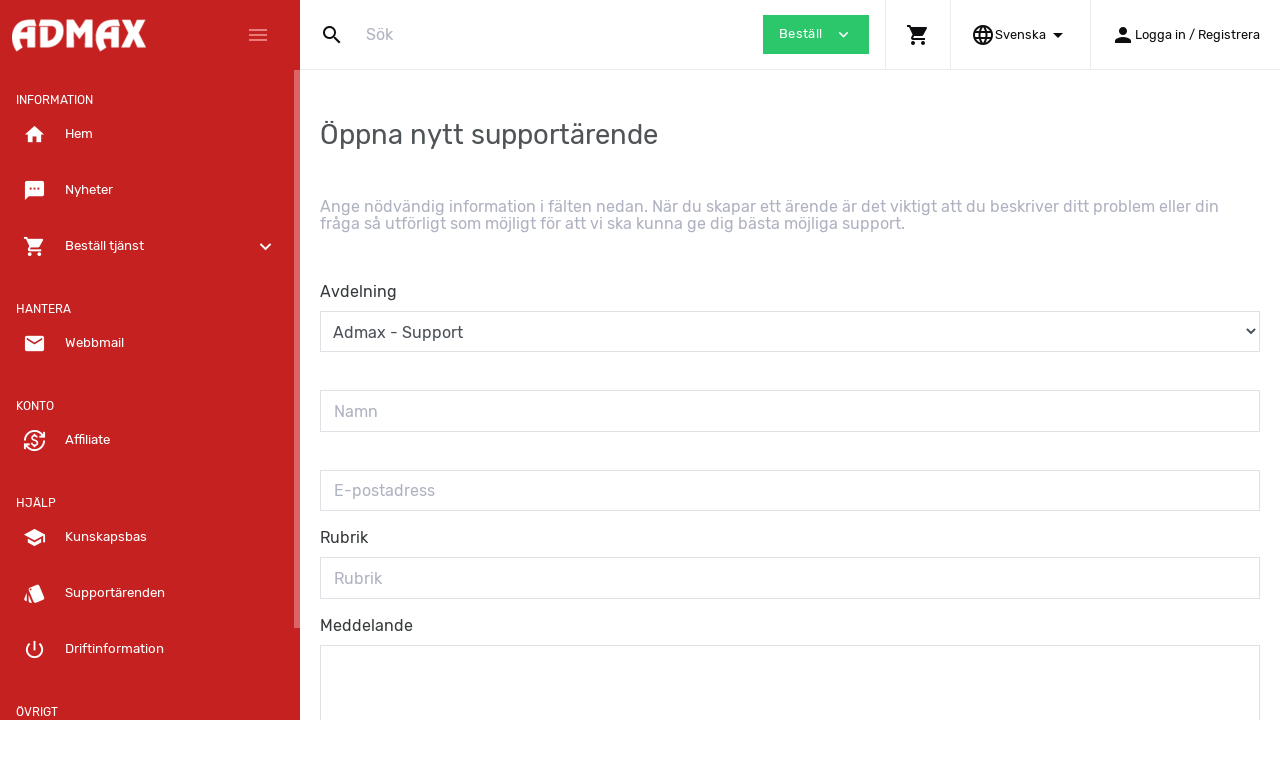

--- FILE ---
content_type: text/html; charset=utf-8
request_url: https://www.google.com/recaptcha/api2/anchor?ar=1&k=6LdMapglAAAAAB0NwMElnlANut5xoOZYuRKv0FY7&co=aHR0cHM6Ly9sb2dpbi5hZG1heC5zZTo0NDM.&hl=en&v=TkacYOdEJbdB_JjX802TMer9&size=invisible&anchor-ms=20000&execute-ms=15000&cb=4gzjyjenmq9
body_size: 45460
content:
<!DOCTYPE HTML><html dir="ltr" lang="en"><head><meta http-equiv="Content-Type" content="text/html; charset=UTF-8">
<meta http-equiv="X-UA-Compatible" content="IE=edge">
<title>reCAPTCHA</title>
<style type="text/css">
/* cyrillic-ext */
@font-face {
  font-family: 'Roboto';
  font-style: normal;
  font-weight: 400;
  src: url(//fonts.gstatic.com/s/roboto/v18/KFOmCnqEu92Fr1Mu72xKKTU1Kvnz.woff2) format('woff2');
  unicode-range: U+0460-052F, U+1C80-1C8A, U+20B4, U+2DE0-2DFF, U+A640-A69F, U+FE2E-FE2F;
}
/* cyrillic */
@font-face {
  font-family: 'Roboto';
  font-style: normal;
  font-weight: 400;
  src: url(//fonts.gstatic.com/s/roboto/v18/KFOmCnqEu92Fr1Mu5mxKKTU1Kvnz.woff2) format('woff2');
  unicode-range: U+0301, U+0400-045F, U+0490-0491, U+04B0-04B1, U+2116;
}
/* greek-ext */
@font-face {
  font-family: 'Roboto';
  font-style: normal;
  font-weight: 400;
  src: url(//fonts.gstatic.com/s/roboto/v18/KFOmCnqEu92Fr1Mu7mxKKTU1Kvnz.woff2) format('woff2');
  unicode-range: U+1F00-1FFF;
}
/* greek */
@font-face {
  font-family: 'Roboto';
  font-style: normal;
  font-weight: 400;
  src: url(//fonts.gstatic.com/s/roboto/v18/KFOmCnqEu92Fr1Mu4WxKKTU1Kvnz.woff2) format('woff2');
  unicode-range: U+0370-0377, U+037A-037F, U+0384-038A, U+038C, U+038E-03A1, U+03A3-03FF;
}
/* vietnamese */
@font-face {
  font-family: 'Roboto';
  font-style: normal;
  font-weight: 400;
  src: url(//fonts.gstatic.com/s/roboto/v18/KFOmCnqEu92Fr1Mu7WxKKTU1Kvnz.woff2) format('woff2');
  unicode-range: U+0102-0103, U+0110-0111, U+0128-0129, U+0168-0169, U+01A0-01A1, U+01AF-01B0, U+0300-0301, U+0303-0304, U+0308-0309, U+0323, U+0329, U+1EA0-1EF9, U+20AB;
}
/* latin-ext */
@font-face {
  font-family: 'Roboto';
  font-style: normal;
  font-weight: 400;
  src: url(//fonts.gstatic.com/s/roboto/v18/KFOmCnqEu92Fr1Mu7GxKKTU1Kvnz.woff2) format('woff2');
  unicode-range: U+0100-02BA, U+02BD-02C5, U+02C7-02CC, U+02CE-02D7, U+02DD-02FF, U+0304, U+0308, U+0329, U+1D00-1DBF, U+1E00-1E9F, U+1EF2-1EFF, U+2020, U+20A0-20AB, U+20AD-20C0, U+2113, U+2C60-2C7F, U+A720-A7FF;
}
/* latin */
@font-face {
  font-family: 'Roboto';
  font-style: normal;
  font-weight: 400;
  src: url(//fonts.gstatic.com/s/roboto/v18/KFOmCnqEu92Fr1Mu4mxKKTU1Kg.woff2) format('woff2');
  unicode-range: U+0000-00FF, U+0131, U+0152-0153, U+02BB-02BC, U+02C6, U+02DA, U+02DC, U+0304, U+0308, U+0329, U+2000-206F, U+20AC, U+2122, U+2191, U+2193, U+2212, U+2215, U+FEFF, U+FFFD;
}
/* cyrillic-ext */
@font-face {
  font-family: 'Roboto';
  font-style: normal;
  font-weight: 500;
  src: url(//fonts.gstatic.com/s/roboto/v18/KFOlCnqEu92Fr1MmEU9fCRc4AMP6lbBP.woff2) format('woff2');
  unicode-range: U+0460-052F, U+1C80-1C8A, U+20B4, U+2DE0-2DFF, U+A640-A69F, U+FE2E-FE2F;
}
/* cyrillic */
@font-face {
  font-family: 'Roboto';
  font-style: normal;
  font-weight: 500;
  src: url(//fonts.gstatic.com/s/roboto/v18/KFOlCnqEu92Fr1MmEU9fABc4AMP6lbBP.woff2) format('woff2');
  unicode-range: U+0301, U+0400-045F, U+0490-0491, U+04B0-04B1, U+2116;
}
/* greek-ext */
@font-face {
  font-family: 'Roboto';
  font-style: normal;
  font-weight: 500;
  src: url(//fonts.gstatic.com/s/roboto/v18/KFOlCnqEu92Fr1MmEU9fCBc4AMP6lbBP.woff2) format('woff2');
  unicode-range: U+1F00-1FFF;
}
/* greek */
@font-face {
  font-family: 'Roboto';
  font-style: normal;
  font-weight: 500;
  src: url(//fonts.gstatic.com/s/roboto/v18/KFOlCnqEu92Fr1MmEU9fBxc4AMP6lbBP.woff2) format('woff2');
  unicode-range: U+0370-0377, U+037A-037F, U+0384-038A, U+038C, U+038E-03A1, U+03A3-03FF;
}
/* vietnamese */
@font-face {
  font-family: 'Roboto';
  font-style: normal;
  font-weight: 500;
  src: url(//fonts.gstatic.com/s/roboto/v18/KFOlCnqEu92Fr1MmEU9fCxc4AMP6lbBP.woff2) format('woff2');
  unicode-range: U+0102-0103, U+0110-0111, U+0128-0129, U+0168-0169, U+01A0-01A1, U+01AF-01B0, U+0300-0301, U+0303-0304, U+0308-0309, U+0323, U+0329, U+1EA0-1EF9, U+20AB;
}
/* latin-ext */
@font-face {
  font-family: 'Roboto';
  font-style: normal;
  font-weight: 500;
  src: url(//fonts.gstatic.com/s/roboto/v18/KFOlCnqEu92Fr1MmEU9fChc4AMP6lbBP.woff2) format('woff2');
  unicode-range: U+0100-02BA, U+02BD-02C5, U+02C7-02CC, U+02CE-02D7, U+02DD-02FF, U+0304, U+0308, U+0329, U+1D00-1DBF, U+1E00-1E9F, U+1EF2-1EFF, U+2020, U+20A0-20AB, U+20AD-20C0, U+2113, U+2C60-2C7F, U+A720-A7FF;
}
/* latin */
@font-face {
  font-family: 'Roboto';
  font-style: normal;
  font-weight: 500;
  src: url(//fonts.gstatic.com/s/roboto/v18/KFOlCnqEu92Fr1MmEU9fBBc4AMP6lQ.woff2) format('woff2');
  unicode-range: U+0000-00FF, U+0131, U+0152-0153, U+02BB-02BC, U+02C6, U+02DA, U+02DC, U+0304, U+0308, U+0329, U+2000-206F, U+20AC, U+2122, U+2191, U+2193, U+2212, U+2215, U+FEFF, U+FFFD;
}
/* cyrillic-ext */
@font-face {
  font-family: 'Roboto';
  font-style: normal;
  font-weight: 900;
  src: url(//fonts.gstatic.com/s/roboto/v18/KFOlCnqEu92Fr1MmYUtfCRc4AMP6lbBP.woff2) format('woff2');
  unicode-range: U+0460-052F, U+1C80-1C8A, U+20B4, U+2DE0-2DFF, U+A640-A69F, U+FE2E-FE2F;
}
/* cyrillic */
@font-face {
  font-family: 'Roboto';
  font-style: normal;
  font-weight: 900;
  src: url(//fonts.gstatic.com/s/roboto/v18/KFOlCnqEu92Fr1MmYUtfABc4AMP6lbBP.woff2) format('woff2');
  unicode-range: U+0301, U+0400-045F, U+0490-0491, U+04B0-04B1, U+2116;
}
/* greek-ext */
@font-face {
  font-family: 'Roboto';
  font-style: normal;
  font-weight: 900;
  src: url(//fonts.gstatic.com/s/roboto/v18/KFOlCnqEu92Fr1MmYUtfCBc4AMP6lbBP.woff2) format('woff2');
  unicode-range: U+1F00-1FFF;
}
/* greek */
@font-face {
  font-family: 'Roboto';
  font-style: normal;
  font-weight: 900;
  src: url(//fonts.gstatic.com/s/roboto/v18/KFOlCnqEu92Fr1MmYUtfBxc4AMP6lbBP.woff2) format('woff2');
  unicode-range: U+0370-0377, U+037A-037F, U+0384-038A, U+038C, U+038E-03A1, U+03A3-03FF;
}
/* vietnamese */
@font-face {
  font-family: 'Roboto';
  font-style: normal;
  font-weight: 900;
  src: url(//fonts.gstatic.com/s/roboto/v18/KFOlCnqEu92Fr1MmYUtfCxc4AMP6lbBP.woff2) format('woff2');
  unicode-range: U+0102-0103, U+0110-0111, U+0128-0129, U+0168-0169, U+01A0-01A1, U+01AF-01B0, U+0300-0301, U+0303-0304, U+0308-0309, U+0323, U+0329, U+1EA0-1EF9, U+20AB;
}
/* latin-ext */
@font-face {
  font-family: 'Roboto';
  font-style: normal;
  font-weight: 900;
  src: url(//fonts.gstatic.com/s/roboto/v18/KFOlCnqEu92Fr1MmYUtfChc4AMP6lbBP.woff2) format('woff2');
  unicode-range: U+0100-02BA, U+02BD-02C5, U+02C7-02CC, U+02CE-02D7, U+02DD-02FF, U+0304, U+0308, U+0329, U+1D00-1DBF, U+1E00-1E9F, U+1EF2-1EFF, U+2020, U+20A0-20AB, U+20AD-20C0, U+2113, U+2C60-2C7F, U+A720-A7FF;
}
/* latin */
@font-face {
  font-family: 'Roboto';
  font-style: normal;
  font-weight: 900;
  src: url(//fonts.gstatic.com/s/roboto/v18/KFOlCnqEu92Fr1MmYUtfBBc4AMP6lQ.woff2) format('woff2');
  unicode-range: U+0000-00FF, U+0131, U+0152-0153, U+02BB-02BC, U+02C6, U+02DA, U+02DC, U+0304, U+0308, U+0329, U+2000-206F, U+20AC, U+2122, U+2191, U+2193, U+2212, U+2215, U+FEFF, U+FFFD;
}

</style>
<link rel="stylesheet" type="text/css" href="https://www.gstatic.com/recaptcha/releases/TkacYOdEJbdB_JjX802TMer9/styles__ltr.css">
<script nonce="VXdJaUoj0xjk3hpgLoxkXw" type="text/javascript">window['__recaptcha_api'] = 'https://www.google.com/recaptcha/api2/';</script>
<script type="text/javascript" src="https://www.gstatic.com/recaptcha/releases/TkacYOdEJbdB_JjX802TMer9/recaptcha__en.js" nonce="VXdJaUoj0xjk3hpgLoxkXw">
      
    </script></head>
<body><div id="rc-anchor-alert" class="rc-anchor-alert"></div>
<input type="hidden" id="recaptcha-token" value="[base64]">
<script type="text/javascript" nonce="VXdJaUoj0xjk3hpgLoxkXw">
      recaptcha.anchor.Main.init("[\x22ainput\x22,[\x22bgdata\x22,\x22\x22,\[base64]/[base64]/[base64]/[base64]/[base64]/[base64]/[base64]/[base64]/[base64]/[base64]/[base64]/[base64]/[base64]/[base64]/[base64]\\u003d\\u003d\x22,\[base64]\\u003d\x22,\x22wrB8fsOVU8K0YAzDtwIpw7ZDw47DnMK1H8O6SRcew53CsGlIw6/DuMO0wqrCsHklXjfCkMKgw6xgEHh2BcKRGj59w5h/wqQnQ13DlMOHHcO3wpxzw7VUwoE7w4lEwpo5w7fCs13CuHsuEsO0Gxc7TcOSJcOvJRHCgQk1MGNRERo7LsKwwo1kw68EwoHDksOCIcK7KMOIw5TCmcOJQ2DDkMKPw4fDih4qwrp4w7/Cu8KaIsKwAMO/IRZqwpJES8OpK1sHwrzDvAzDqlZWwqR+PBjDlMKHNUxbHBPDl8OywocrFcKiw4/[base64]/w5Mxw5fDh01jOyjCigV4d8OFMcO1w6jDpMORwp3ClxrCkXrDsXtuw4nCohPCsMO8wrvDphvDu8KIwrNGw7d7w4kew6Q7NzvCvDrDq2czw5DCvz5SCsO4wqUwwrZ3FsKLw5/CqMOWLsK8wrbDph3CnwDCgibDksK9NTUrwqdvSXEQwqDDsnwfBgvCrMK/D8KHCE/DosOUdcOjTMK2QUvDojXChcO9eVsPSsOOY8K4wrfDr2/DjlEDwrrDqcOzY8Oxw6jCq0fDmcO8w6XDsMKQGcOKwrXDsSZhw7RiCsK9w5fDiURGfX3Diz9Tw7/CjMK2YsOlw5/DncKOGMKYw4BvXMOjVMKkMcKWPnIwwq9Nwq9uwoFCwofDlldmwqhBd1rCmlwDwoDDhMOENzgBb3N3RzLDssOUwq3Dsjtcw7cwLz5tEk1Gwq0tWUw2MWQbFF/[base64]/CpMK8w6tLwqHDtBvCsH3ClsKcwrUJdWwvM1fClsOwwp7DmDzCosKnbMK+NTUMZMKUwoNQOsODwo0ISsOfwoVPasOPKsO6w60LPcKZOcO6wqPCiUtIw4gIYnfDp0PCmcKDwq/DglAVHDjDgcOawp4tw7jClMOJw7jDmWnCrBsVMFksCsO6wrp7WsOBw4PChsKMZMK/HcKEwrw9wo/DvljCtcKnUk8hCADCqsO0IsOuwpHDkMKzQg3CsTHDkWtcw4fCoMOJw7ZSwpXCgnjDmFLDu1ZrYUIwNcKAXsOnQMOCw7oewrMcd1TCr0EOw4FaJXnCvcOGwrRIUMKZwr8DPEttwqR5w7MYasOcRTjDiFMCcMKYJlA8ZMKMwp0+w77Cm8O/eyDDvzLCgSzCg8OMFT7CrsOMw4jDhXnCpcODwrjCr0pTw6HChcKpCS9UwooEw7stKDnDh3ZLFMOKwr5Hwr/[base64]/wpfCs8Kqw5zDk8O2wonDm8OXw7PDhmNTaMOqwo4be387wqbDhF3Du8KGwo3CocOASMOQw7/CucKbwoHDjgZgwq85L8Oewqljw7Fyw5nDrcOaOUrCiU/CnitUw4UCEMOJw4vDpcK+fsK6w6XCk8Kcw5NMECrCkMK7wrHCscKXQ3XDohldwqTDoCEMwo/CjlfCkl5YOnxTWsOcGGRgHmbDumPCrMOkworDlsOTKVfChVbCvRM+WTnCgsOLw5Rqw5Jfwrh0wq9xaBPCin3DiMOVWMOMP8KCaDAXwpLCn3kFw63ClnPDpMOtQcOibyXCg8OfwrzDssK/[base64]/CrsKuO8OLQA/DpsO4PEJ7EE0/dMOuBFEiw75eKcO6w5DCiA9iASjCmVvCuDImbsKkwqt8a0gxTT3CisKRw5gMMMKKW8OYa15sw6BVwr/Ctx7Cp8KWw7/[base64]/SifCoMO0Q8K+w4IUIMKCwo9nwpxqwo5EScKowpzCmsOZwqklPMKnfsOcTgzDmcO4worCgcK/w6DCmy9zKMOnw6HDq1Fnw6TDmcOjNcOlw47ChMOHbnBpwovDkjUlwrfDk8KAfk1LYcObamPDisKFwpTCjyRaIcOJFnzDj8OgQwsLHcOhRTAQw6TCgVNSw4AyEi7DncKkwq3CoMKfw5zDlsK+esOTw67Dq8KZF8Ouw6/DpsKHwrrDtHgrOsOCw5DDpMOKw4EpEjsdXsOpw6jDvCFZw5RRw7/Cq0tYwoXDv07Ch8KDw5vDs8Odw4zCscOHIMOLfMKNT8OKw79TwogzwrJ1w6jCpMOOw4kuYMK3Qm3CmAnCkxvDhMK1wrLCj0zClsKlWzRcegrDuR/DlcOqI8KSUn7CncKQLXwnfsO/aH7ChMKcLcOFw4dqTUFEw5fDgcKswr/DvCJ0wqLDo8KKZMKvFsK5bQfDlzBLZhfCnUnDsSHChzQqw6EzNMO7w5FcUsONbcKxIcOfwrtPFgXDucKZw5ZVO8OGwplNwpPCph5ww5jDv2gYfmB6LgLCksK/w4Z9wqHDs8Ocw716w6XDq0sxw6oQZ8KLWsOaZ8KowrvCi8KmKhjCgEcTwoc6wqoKw4YBw4RYF8OOw5bCjhg3EMO1HF/DssKOLGbDuVg7f0DCrTbChEXCrcKVw4ZYw7ddMDfCqWcwwr7DncOEw6lBO8Kte0vCpTbDjcOMwpw7csO+wr9VSMO3w7XDoMK2wqfCo8K7wpN+wpcYf8Oyw44twq3CrWUbF8KJwrPCnR52w6rCtMKAGyF8w4xCwrnCocKUwp0oIcKNw6VBwr/Cq8KKV8K7BcOPwo0IIhrDuMKqw7Nofg7DhVTDshRUw4zDsUAMwoHDgMO2OcKsUyYlwoDDv8OwAErDosKAHGXDjBbDsTzDrhByXcOUHcKERcOCwpZqw7kNwo/DuMKVwqvCt27CqsOzwqVIw5jCm3rDiWoSBgkMMgLCs8K7woQMP8O3wqdtwo4Cw58cNcOmwrLClMOHdG9sfMOPw4kDw5bContZNMK1GXrCm8Kna8Knc8OrwolWw6x2AcOCJcOiO8Ozw63DsMK2w6HCuMOiBw3CrMOhw4Ymw4jDkgpbwqNjw6jDkxs6w47Cr2Qpw5/Dq8KfJ1MHJcKew7MqG3TDtUvDvsKdwrwbwrnCsFrDsMK/w6EHUSsiwrUvw5rCjcKSdsKGwpLCt8K3w5M+woXCp8OGwolJIcKBwrFWw6jCsz9UCEM+worDiUEnw7LClMK2L8OIwrV5CcOTQsOdwpEPwrrDp8OhwqvDgy/[base64]/Dtl9KWsKXwogmw4wBw4TDsMO0wo/DhsOvY8KFbAg8w7J7WsO4wqfDsivCjsKswoXCvMK3EhjDux/[base64]/w6h3w7gNw7ZTWMK/UMOIFMK7wp8rUsKlwrQpFhbCncKwSsKUwrTCk8Oab8K9ISLCiUVKw4d1TDzChydjJ8KDwoTDumLDijlBLsOrXm3Cki/CgMOcasO+wrDDhngDJcODYsKMwokIwqfDmnfDmhojw4/[base64]/DihnDs8Kjw6jCqsO1WltlPMKMWcOgw7d5wqEWMG4dJx90wpfCqVvCvMKneSrDpFTCnlU1SX7DijAwLcKnScO9MGLCm1XDk8OiwotRwqQRJiTCoMK/[base64]/DiHpha8KOXA9Xw5/DtsKbwoTDrcKiwqTCo8Kxw7UnE8Kjwq5Kwr3CsMOWE0AVwoHDpcKdwrjCrsK3S8KUw6A3KVdtw7AVwr5YGWx6w7odAcKQwqMTCxrCuyB/S0jDm8KEw4rDmcOnw4FGKmTCsg3Cr2PDqsOTaw3CsAfCpcKKwo5bw63DuMKVQcKVwoFkHy5UwrDDk8KbXBJ6PcO0c8OvYWLCrcOFw5tGHcOjXBoSw7PDpMOUdMOCw7rCu17CpUkGby4pXFTDjsKnwq/ClVhPbsK8QsO1w77Do8KMHcOmw6p+JsOhwopmw591wr/DuMK+DcK/wo7DmsKcBsOHwozDosORw4DDkmPDsjRCw51OLsKdwrnClMKORMKUw4LDo8OgDQclw73DmMOKCsKlUMKFwqgBZ8K/[base64]/[base64]/Du14kwqHCpcOgw6goGMKVThzCr8O+NQBtw6LCmgtOWMOLwoAERcK6w6FewoQ1w4s6wpp9dMKtw4PCo8KTwqjDssKNIE/DjGPDkwvCuTRNwrLCl3MiQcKow7Vmf8KORyc9GhoRV8Oaw5PCmcKhw77Ct8K/[base64]/[base64]/[base64]/Cq1HCrcOSwoFAw6EEHsK2ecOsQsKHw6pBak3DssKiw7AIXsOAfEPCrcKqwrzCo8OuTy/DpSMcUcO4w5fCs2HDvFDCumLDscKabsOgwohjYsKAKytBO8KSw67DjsKGwppzaHzDmsOkw47CvmHCkDjDj0BnCcOVY8OjwqPCo8OiwrXDsAvDlsKTVsKlC2fDjcKawosJeGzDgULDq8KTZAMvw6t7w5x8w5Ngw6/CpcO0UMO1w4/DisOvBDA3w7w8w68GMMOfKX84wpt0woXDpsO+Oh0FKcORwqDDtMO3wqbDn00vJMOPI8K5czkzbWPDnnYbw4rDq8OrwqHCv8Kcw4LChsKNwrstw4/[base64]/e8OrUsOeSsKUWDpxL8OVUXRUH0fCky3CoGFtNcONwrfDr8O8wqxNNC3DoHQCwoLDoh3CoXJbwo3DmMKkNmfDmknCo8KhMU/CiSzCg8ONasKMXMKKwo/DjsKmwrkPw7nCp8O/egfCpx7ChjrCimNFw4jDuUkLTFECBMOOYcOtw5rDssKfD8O9wp8+BMOowrvCmsKuw4LDm8KywrfCoCbCjjbCvU9HEA/DhjnCtCbCp8OdDcKgZkINAF3CusOmGF3DqcK5w7/DvMK/IRYzw73DqRbDtcOmw55Rw5goKsK2IMKcRMKvICXDvhzCoMKwFB14w6VdwrpwwoHDnlc1SGUaMcOVwrZoSi/[base64]/FQM0wqbDhhzDn1cPJxhnYsKZwpwQSsOUwrnDqT8Ra8O9wpPCisO/[base64]/CicK2aRhnfMOxw5R5MjPDtMKAw5XCiMKqb8K2wpUaZF41RRHDuynCpsOfTMKIYV3Dr3QTeMOawopDw7Qgwq/CrsOrw4rCs8KALcKHeQfDqMOswq/CiWFjwrsaQMKEw5JxfMKmKlDDiXnCsA4lC8O/VUTDvsKIwpjCihnDnD7CjsKBRGFHwrvCggDCrUHCtzpPdcOUGMO1Jx3DnMKGwqnDvcKJfhTChzU0BMOSGsOIwoggw6jCtsO0CcKXw6fCuxbCuiDCtGE+f8KuEQsGw43ClS5jY8OawoTCrFLDsh4SwoEwwoUfCR/CqHbDtETDowrDlXzDhD7CpMO7woMQw6lYw6HCj21cwr1ywpPCj1XCo8Kww6vDg8OTSMOywoZYIANWwozCjMKcw7EPw5PCvsK/[base64]/w49Tw4UsTcOrwrpaw6TDjlHCnsKLVcKjw7/CgsKwDcO5wp/ChsO8A8ONM8KtwovDlcOdwoFhw6lQwr7CpS8QwpDDmgzDl8Kuwrp1w5TChsOODUDCosOhDzvDhHXCo8KXOSzCqMOPw6rDqx4Uwoluw5tQFMO2FXdXPTAgw5sgwo7Dqh4/[base64]/CucOlM8OkwqjDnzjDlFoca8Kxw5VVw75SLiE5w5DDo8K1YMOED8KAwoF5wpfDnm/[base64]/Dt8KPwonDhsKGw5jDn8OvACXCiF/[base64]/Cmww8wqs4fEfCvcOgw4PCrBbCpSrDjiomw5HDm8KYw4Esw7Fga3zCnsKrw5XDu8K6RMKXJsKEwq1Dw7QrcyzDoMKswr/CrX8/UXjDqcOmecOuw5RSwqPCrU5+T8ONOMKqP1XCgH8qKk3DnE3DicO/wpMzasKTasO+w6RoMcOfEcOFw4PDrkrCn8OzwrcwTMO1FhUaDMK2w5TCtcOtwonChU1Kwrl9wp/CkU44Ggphw5fCsCrDt3szUGccPCEgw53DnwsgU1dcK8K+w6ITwr/CrsO2WMK9wqd8GMKbKMKiSklIw4PDqSDDnsKBwrrDmynCvlHDtikjVzsxQy0rf8KcwpNEwrUFBhYOw7DCoxBNw5XCuH5lwqwjI27CqXIQw6HCr8Kcw61OP1rCmkPDj8KiF8OtwoDDgmcXEsKTwpHDiMO6DkQlwp3CrsOzUcOlw5/Dk2DDoG8hEsKAwobDlsKrUMOJwoZzw7k3C2nCisK7IhBMPgfCgXjDgMKQw7LCqcKnw6DCr8OMTMKewozDqEHCnizDlWdBwqHDs8KfasKDI8KoRV0vwrUXwqoEeGLDoD1ewpvCkzXCphttwqHDjQfDvgJZw6LDkkYBw7QIw6/DoRTCqykxw5/[base64]/DoCbCvMONw6rChsKFbsKITCbDoXMcwrQkw5tQwp/CrxfDqMO8Qy/Dp0zDg8KfwrLDpx7DoUTCpsKowpxEKVHCgmMpwpMZw5pSw6BvNcO7NAVvw5/CjMK4w6PCtjrCugbCpHzCgGDCoQJCWsOPX3xCOsKKwojDpAUAw4DCuiDDkMKPIMKbLljDl8Kvw6rDpyXDjz0Nw5zCjiMITk5owrpXE8KsE8K6w6zDgD7Cg3HCs8OJWMKgEyh7ZiclwrrDi8Kgw6rCpGNAdCvDlRV9UsKaRA9UIh/DowbClDsmwodjwqg/RcOuwrBnw4xfwrtadMKaDncXRRfCr0/DsS4/cn0gf0XCuMKsw70Fw6bDscOiw60gwrfCmMKfHTtYwp/DpyjCsyM1U8KTbcOUwqnCmMKgw7HDrcOHdw/DjcKiTSrDoCNPalBCwoJZwrMgw47Cq8KlwofCv8Kiw48nYzzDr2E3w6HCtMKXazgsw6FWw7x7w5rCnsKSw6TDn8ObTw1XwpUfwqsfZyHCgcKPw60twoBIwq1/[base64]/CmAhAwpNZE8OiYMO8wo3ClsOAwpDChlXCnsOgIcOjAsKAwrDDjVV0RG5OdsOMXcK9BcKUwofCjMOlw48Dwr9fw4zCkQNFwovDkxnDg2XCjh/CiWQ+w5/CncKnF8KhwqpZQSIjwpjCqMO6DFLCgkx2wowew4pgMsKFYVcuTcKHAmHDl0clwrAJwpbDrcO3a8K+HcO5wqIow6rCrsK1UsKVU8KtbcKoOlgHwpbCisKqECjCiWrDmcKecn4AQBYaRyvCm8O/[base64]/DicKcw5TDomwbw4vDqcK6TcONdRVASRbDoGYuXsKvwqLCo38yM01gcCvCrmDDlTYOwqwsEVrCtwPDvHZhYsK/wqLCl0LCh8OiWXwdw5ZNUjxCw5jDnsK9w6sjwrtaw7V/wq7Dmy0/TlDCtHspTMK5OcK9w6LDhRPCp2nCvQYfQMKzwo52EmDCpcOawobCpxnClsOMw6vDpklvIAvDmx/[base64]/DvmxvXlnDhk5ZGMKWwrRiwprCnxMow7zDrhLCjcKMwq3DosOIw4rCpcKRwpJWYMKGPgfChsKRAsKJWsKMwqckw5HDnnd+wrPDjnNDw47DimhPZQ/DjUHCjMKMwqbCtcODw5pZMBJew7LCusKmQ8KNwpxuwr7CrcOxw5fDmcK1OsOWw4/CmlsBw50cUiMXw7wLS8OxAmRtwqZow77Clnksw7LCiMKKHQwFWADDtSzCl8OQw4/CksKjwqVDBElMw5HCpCTCgcK7fGRhwqDCu8K0w70sFFoQw6TCmVjCnsONwrIsQcKVUcKBwqLCsCrDs8OCwpxBwqkiC8Oww79PfsKxw4PDq8KiwrvCtEbDu8KfwopTwp1BwrB1Z8Obw4NZwr/Ctip2Rm7DhMOfwpwIYiYDw7nDqg/DnsKDw5Ivw7LDiXHDlBx6GxbDu1/DkG4PEEzDlCDCvsKuwoHCnsKlw7kLYMOCYcOvw4DDvSvClknCpk/DgAXDjn7CqMOvw586wo9hw4B0ZwDDk8KYw4DDi8KOw4rDpSPDosKcw6ITPCgrwqg4w4QbUBzCjMOAwqkbw6djbRHDqsKlPsOnaFgswphbKH7CgcKAwoDCvMOKRHLCvSrCpsOzJMKAIsKtw7zCvcKSAGFxwr7CpMOKP8KdGWvCv3vCoMKOw60OIk3DsQfCscKtw7/Dnk0DS8OOw4Qnw7wqwpEtVRpNOQ8Ww5vDhzwLD8OUwp9CwotFw6jCu8KFwonCqVE2wp4lw4clc2JrwrxWwoorw7/DjSk2wqbCiMO0w6gjRcOtZMKxwrwQwrPDkRfDuMOawqHDgcKFwp5WUsO0w6YddsOBwqvDnsKCw4NoRMKGwodCwojCtCvCmsK/wr9yFcKgY0VqwoXCmcO+DMKlPnxofMOew51FesKNfcKIw6kCEAAKS8OXN8K7wrNjNMOZWcK0w7B7w73DsC/DscOZw7jCjGPCssOBMkbCvMKSAsKrMsOVw7/[base64]/w6HDvMKnf3nDkHVUFCLCknPCsBkuRwNZwq8HwrXDgcOSwr0sTMKXJUh8YsO4PcKYb8KKwoVPwpZRZcO9DkBhwofCt8Ocwr/Dv3J6VnjCmzBSCMKlTEfCv1fDqX7CjMK+UcOIw5/CpcO3RcO5MWrCiMOMwqRXw4U6RMODwqfDiDrDqsKnTyl9w58Ywq/CswPDs2LClyoPwqMQOBXCkMO4wrrDscONH8O4w6XCmjzDiWEvTRXCs0glakpcwpHCtMOyEcKQw7Mqw7bChGLCisOfG0TCqcOtwr/Cn0Z0wohCwrfCn1TDjsOSwqoqwqEpKDHDjSrDi8Kvw404w4bCu8KlwqHCrcKrEh80wrrDoh5jCmfCu8K+NcOQZsKMwrpXRcKiP8KiwqUEG3tTPA9Uwq7DrS7Cu1sOJ8O8dSvDqcKtPgrCiMKUMcKqw6d/AhHCojwvU2PDmDNxwrVqw4TDhEICwpdGf8K5DXIcRMOhw7IjwopKWjFGKcObw7EPG8K1bMKsJsOvZmfDpcOlw6srwq/DmMOxw4fCtMOGVnjChMKsc8KiBsK5L0XDgQvDtMOqw73Co8OVw4Q/[base64]/CqlvDicK0L8KuEylxLULDq3Q2wovCmMKcw47CgMO/[base64]/Dh2Bbw6nDlMOAFMObU8OnSgYww5kLwo/[base64]/DtHkQQMOUw7nCpj11XB7CmcK4ahEnfSfCvkh2woFrw4gSXgtGwrAJM8KYU8KANywsAVVMw4fDhMKAYVPDiwgpSCzCoFliYMKsFMKfw79qW382w44bw7LCjDzCrsKiwqF6am/[base64]/DgsKZwpVbw4XDgMKIa3zDlMKrbwnDgkglwq8tGcKlZ1gYw50RwpcEwqvDkjDCnlV3w6LDvcOsw5NJRMOkwqLDm8Kawp3Du3LChRx6dz3CpMO9bi8Mwp5qwrlQw5HDpgh7HsKuVyoHdADCv8KTw6jCr1t0wps/[base64]/w6MhwrxTw4bCl2TDkwozY8O8Uz9cwoHChDDCgsOLBcKgKsOVNMK5wpHCp8Kpw757MzF1w4HDiMOXw6fDnMKHw5R3e8KLV8ODw5JFwoPDhWTCtMKTw5zDnmfDrVdcFgrDtsK3w5cMw4bCnFnCjcOTYcK/FcK8w67CtcOjw4Nzwo/ChCjCssKUw4LCkWLCscODJsO4ScOOMUrCjMKLN8KQPH0Lwp1uw53Cg1vDk8O2wrNFwpYtAlZWw4/DjMOOw43DqMKuwpHDsMKNw4E7wqZvYsKFdMOwwq7CtMK9w7TCicKTwrNRwqPDiwtbT1cHZsKxw6cxw4bCk2LDmAnCuMO5w4/CsE7ClMO6wptWw4zDmW/DszUWw7BIPsKiccKfI3jDqcKnw6cvFcKPXTUPbsK1wrVvw5HCnFTDhsOKw4gJFn0iw4EDa2J+w6JIIcOvIWjDh8KIam/CvsKpG8KpHRjCtAfDtcOXw5PCpcKvIB5dw49ZwpZLI3pfO8OwH8KKwq3CqMOMF3fClsOvwoMBwo0Vw4RYw5nCmcKGecKSw6rDmmHChUfCnMKodMKgbWsmw4zDmMOiwrvCsQV3w6/[base64]/[base64]/cgRxw4nCs8OiFVTCisOIH8KCDcO6wrEgwqtBccKqw6/DkcOsfcOLOXDCvFfCm8KwwoVXw590w69Zw7nDrEDDkWPCoynCiDHCn8OgVcKOw7/[base64]/wpM8XUTChw/[base64]/[base64]/DjMKaw4lCwqjDkFx0CRlew7XDsUvCjhBIJEMHUsOpUsKvXH7DqMOpB0QOVj7DlFLDtsOww4UqwpPCjMKewrsfwqYkw5XCilPDjsOTEFLCul3Cp0kTw4vDjcK8w7piX8O8w5HCvkYaw5vCs8KNwpMrw4TCt0NFOcOMWwjDnMKSHMO/w682w5gZR3rDh8KqKyXCoU9Swq8XCcKtwo/DhQ/[base64]/[base64]/[base64]/DvSlMLcKuE1fDnivCrsOFP8O9fBzDq8OaXcK2EsK2w5jDlAA2OgPDtnsowq5iwo/DgMK0TsKhOcKAN8OMw5DDtsOEwohew40Kw63DinHCjyA7U2VFw6A8w7fCm0p5ejNvUXx/wpUWKl9TNsKEwovCmy/[base64]/[base64]/wobDtwjCjsOHYwhNOQoHWcKbaGETw5/CrwnDrWjCrkPChsKQw6XDv1hWaxQ/wrzDrkt/[base64]/DoAXDl8OIw4/DgcOxwro1w6nDusKPRQfDk3jDiGNEwq8Jwp/CuB1Aw4PCohfCuwNKw6rDsz4DOcOzwo3DjDzDgGFbwqQSwo3DqcKLw5tDFXZyI8KEDcKmNcOywrpYw6LCoMK2w7sDECsHDMK3Lg4QHlxswoPDsxzDrz1HTxU8w4bCkQYEw5/Cq38dw7zDgjvCrcKGBMK9CmA4wqPCicKdw6DDjsO6w6rDr8Otwp/Dh8KkwprDlGvClk4WwopCw47DjGHDhMKRAhMLFxANw5Q8JWpNw50yPMONG3hacwPCmsKSwr/Cr8KYwp1Ew5BkwqoqdmDDoVjCtMOaSWdEw5lgV8O/KcKbwqgkM8KHw5ULwoxPBU9vwrIvw5FlfsOiPj7CkR3CgX5nw6LDucOCwq7CrMKGwpLDmhfCmTnDgsOHRsOIw57CvMKnNcKFw4bCkSBqwq0VEcKPw7QEwr9hwqzCp8K8FsKIwrJxwogjSizCqsOVwrnDnhAmwqnDhsOrMsOSw5Ukw5zDqy/Dg8KQw5bDv8OHER7Cl3rDjsO4wrkiworCpsKJwphiw6cuNGXDrmXCuHnCu8KPCcKZw70vEA3DqMOawqJ6IBPDq8Knw6TDgwfCvMODw4PCn8Ord3xVDMKVBxbCsMOHw7gGI8K1w5Z4woIdw7/ClsOmEWnCvcKMQjVOQ8Oow4JMSkhAAETCln/DmS4Lwo4rw6J1PiYIBMOvwpFZFynClwzDq2wiwpFRWGzCocOTOVLDh8Kheh7Cm8KwwokuLwxNZT4pAF/CoMOrw6HCnmzDtsOXVMOrwqw0wr8KcsONwoxUwp7Cm8KaP8Kkw5FBwpRGZMK7EMOcw7AmB8KcPMObwr1jwr0lcwNjfmM8d8KCwqPCiirDr14SDGnDn8K4wojDlMODwpzDmsKqARM/w6kZJMOCFGnDjsKHw51qw77CpcOBKMOFwpDDrlpOwrzCj8OFwqNlLDBEw5fCvcKgdFs/HXvDusO0wrzDtQ1XF8K5wpvDt8OGwpXDtsKcNV/CqH/DoMOET8Kvw5w9WXMIVwDDjV53wp7DhVRBL8OrwqzCjcKJcx49w7EWwonDn3nDhEsKw4wfBMOKcwogw43CiXvCqSBqRUrCpQlXAsKkEcOjwrzDmBAhw6N6GsO9w6DDgsOgDcKvw6zChcKFw7l+wqcof8KqwrrCp8KjGgN+dsO/bsONLsO9wqApYnZfw4odw5kva3gDNiLDkG5PNMKvdloWZV4Jw6p/PcK/w4zCvcKYM10ow71KLsK7PsONw68kaULDgl03YMKQeTnDu8OWGcOMwooFe8Kqw5jDjxkfw7Faw79hbMOTBizClcOdH8Ktw6LDg8OgwoBnXkvDgEPDlTsTw4EGw7DChcO/OHnDvsO6b0zDkMOfGsKpWDnDjllmw5JowoHCoyEMKsOVNzkCwpVeWsKGw47CkWbClE/[base64]/DkmTDkFvDjXPCvMOOwq3DjMO0EsO2A8OWwqhmHEJqTcOFw4vDvsK1E8KhLUInM8KKw5Aawq/DpGodwpnDpcK0w6cdwp9PwoTCgALDjh/[base64]/dsKvKMK0RVbCmcKkwqzCvUbDvMOJw5dkd2pewp5ww6fCvm1Pw5LDq1kJXyHDr8KBNSlmw4Efwps4w5PCjSZ7wrTDtsKNYQ9fN0pbwr8swrzDvSkJFMOoDA0pw7jDosObXcONISHChMOJNcKNwrzDq8OYOiledHMZw57CjhgzwpXCoMOXwqfCgsO2PzjDljdQV3UXw6/[base64]/[base64]/w7ISwqPDm8KEB8KQwojCmyXCiBnDhBQ7wocjKsO0woXDkcKkw6nDk0HDmggvRMKpV19qw4LDrMKtSMOdw5x7w5JZwpXDsGDDsMO3OcO+bklmwoxJw6szaUBBwrR/w6bDgSlvw4IFd8Oqw5nClcO8wo9oYMO7QA9MwqIWWcOQwpHDqALDqWghGC98wpcEwp3DtsKjw7TDicKdw4zDkMKJY8Odwr/DvnlAP8KRScKSwrlow5DDn8OIeE3CusOEHjDCmcOGfsO/DX5/[base64]/DsgsowpEsAcOnAcKaT2pEw79ROcOzTX7DpcOWHhjDpMO8F8OBU0TCunNIQinDjhLCiFBmEMK0WlZ4w5zDlzLCscO6wqUFw7J7wqzDh8OVw54AWEzDusKJwoDDiGzDlsKHe8KBw6jDu2/CvmHDn8OBw7vDqgBnP8K/[base64]/DihYXOhpRwp7Ci8KgQMOWPcOIRMO4w7bCtVTCjnLCh8KPUkgAQHnDk2NVLMKMKx9IB8KpMcKOTVIhODoBTcKRw7Y6w6dcw7jDjcKuHMOpwpxaw6bCsklnw51zTcKawopgZUkfw64gbsK/w51zPcOQwrvDn8KPw5sjwqF2wqdJRGo0EMOWwo0WHMKDw5vDg8KEw6sbBsKaBBkhw5E+ZMKXw7TDqQgBwq3DrVohwqo0wpXCq8OXwpDCr8KAw7/DqxJAwq3CqzAFcCTClsKIw7QmGH1YAU/CoQfCvkRTwqNWwp/[base64]/CnMObwp3DgMOrwqFHwpgeOMK+wrRRB10qw5xGYsO9wqFHw5QEW1sJw4onSgvCvMO9FAJMwr/DnGjDusOYwq3ChcK0wqzDp8KkAMODdcK5wrdhCiVBCADCgsKUQsOzScKuC8KEwrTDhTzCogPDixR+S0lUMMOnXSfCiyfDgE7Du8OqN8O7AMO/wq8Od17DucOcw6jDv8KbGcKTwohWw67DtxjCpR5yJ286wpjDjMOdw5XCpsKzwrYlw7NxTsKRFFXDo8Opw4o0w7XConDCtAU6w6/DtiEZfMKtwq/CqWdCw4Q0YcKqwowLMgZlcCROe8OlRn8wG8OBwp0ORUxgw4Z0wo3DvcKlZMOFw6vDtj/DusOLF8Oywok+NcKLw7FFwpEtJcOHZ8OqUF7Cu2TDumTClcKZTMOCwr5EVMKKw7FaZ8O4MMOfbR7Di8OeLxXCnGvDgcKFRGzCuj5owrcmwrzCn8O0FTzDv8Kew6Nyw6fCuVHCpj/Cp8KCLg4Vf8KSQMKWwq/Di8KhXcOSdBpuASQUw7PDtU7Cg8KhwpXCm8O+W8KPDAvCiTsnwqfCncOjwoTDmcKgNx/CsH81wqnCh8Kbw5t2RnvCvAcuw4pWwrvDsipHDcObZjHDisKZw4JTchJWQcOJwolPw7/ClsOSwrUTw4TDhQwXw5plOsOTfsOtwrNow5jDh8KOwqTDimpYGSvCu2BvG8KRw63Do2t+MsOYEsOvwoHCgT4FLhXDq8OmCTjCkGM+J8KYwpbDg8K8TBLDqEnDh8KzPMOfKEjDh8OoKcOqwonDuiFowr7ClcOFfsKsO8OJwr/CtS1RQT/DjAPCtSMrw6YJw6fChsKBLMK0SMKHwqtbIlJVwq7Cj8Klw7vDosOEwq8jKSNIGMONKsOtwrhmVA14wqdPw77DnsOdw5IbwrbDkyR6wrrCslwvw6nDvMOkN33DjcOSwr1Mw7PDlW7CllzDscK1w4tVwrHCr0bDt8OIw5tUc8O0bS/DnMKFw7EZKsKEfMO7woZiw51/VsO+wqk0w69bM03CtxAsw7ooYQfClE4vNBnCpjTDhlUvwqFdw43Du2lFQsKzeMKCAD/CksOpwqvCgEd/wojCiMOxA8Opd8Kxdl0fwqzDucKlRMKyw4s9woEfwofDtxvCjBEmWnMZf8OMw6MzH8ODwq/[base64]/[base64]/DosK+w48QA8KUR2jDhMKdw6zCk1XChsOiV8OXwqJxcBkhHz0rLRpow6XDkMK+Awljw6PDl20LwoZyFcKKw47ChcOdw5LCjHVBZQY+KTdRCDdmw47Dv30CF8KOwoIQw4rDvkpmbcOlF8OJXsKawq/DkcOaWGcFCgTDlzkgNsOPIEzCiTtGwpvDqcOZQcOiw7zDtjbCscK0wq0Qw7ZgUsOTwqDDkMOLw41Zw57DocK6wp7DngfCmmLCtm7CmMKMw5bDkTvDl8O5wp7DlsKLJF46w7B2wqNjK8OHNDzCj8KgInTDnsOpLXXCkhjDocKBAcOqYFI/wpXCrUwZw5YDw7s8wqfCsjDDuMOsFMKHw6U9VzA/csONScKNBnPDrlBNw7QWTGFtw67ClcKle1LCjkjCvMKSJ2zDusK3Rh59AcKyw7TCgCZzw4nDmcKZw6LCtlIxWcOoOyMgfBk0w5kucXpsWsKpw7JbM21DTUjDmcK7wq/ChsKow4d5fRgDwq/[base64]/DiEp9NMO6McOKwrIBCkIVw6MgwrrDplxGNsKTLMKyWWzCsT9lIcOUworCisK9K8OFw5oiw7nDhzsEPXA1EsOnBFzCocK4w6klN8O8wr4yFyUcw5HDuMOMwoTDlsKZDMKFw4EoFcKkwoXDmzDCi8KQEsKCw6oyw7/DhB4faxTCocKLCVRDN8OLJBUWGhzDghfDpcOFw4XDulcZJS5qFWDCmMKeWMOxNWkQwpUzd8OPwqxkV8OBXcOLwohnRHhhwqbChMOBQxTDrcK2w5Bqw6jDpMK7wqbDn1zDo8OjwoYGMMKwbljCrsOCw6/[base64]/[base64]/Dq8KxwopMfMO6wqlqPsKZacKXEcOTLlTDox7DisKcSnHDnsKtJxUbC8KS\x22],null,[\x22conf\x22,null,\x226LdMapglAAAAAB0NwMElnlANut5xoOZYuRKv0FY7\x22,0,null,null,null,1,[21,125,63,73,95,87,41,43,42,83,102,105,109,121],[7668936,791],0,null,null,null,null,0,null,0,null,700,1,null,0,\[base64]/tzcYADoGZWF6dTZkEg4Iiv2INxgAOgVNZklJNBoZCAMSFR0U8JfjNw7/vqUGGcSdCRmc4owCGQ\\u003d\\u003d\x22,0,0,null,null,1,null,0,0],\x22https://login.admax.se:443\x22,null,[3,1,1],null,null,null,1,3600,[\x22https://www.google.com/intl/en/policies/privacy/\x22,\x22https://www.google.com/intl/en/policies/terms/\x22],\x22GDKJWLZgy4aCnCwNnMDdNp46Vm6uIBfocPDFotqnG/U\\u003d\x22,1,0,null,1,1764931824000,0,0,[90],null,[252,212],\x22RC-WhJNzyeLU84mUg\x22,null,null,null,null,null,\x220dAFcWeA606NQocCS1J92eaKXwB2B_uRM30COpDLUOVjODi4cQGO3YybapNRtXKklaQDvyFmp-Ul1xCV9dSYyU114LZkBVhopx3g\x22,1765014624131]");
    </script></body></html>

--- FILE ---
content_type: text/css
request_url: https://login.admax.se/templates/2019/dist/css/custom.min.css?v=f3449471
body_size: 454698
content:
@charset "UTF-8";
@font-face{font-family:"Rubik";src:url("../fonts/Rubik/Rubik-Regular.eot");src:local("Rubik"), local("Rubik-Regular"), url("../fonts/Rubik/Rubik-Regular.eot?#iefix") format("embedded-opentype"), url("../fonts/Rubik/Rubik-Regular.woff2") format("woff2"), url("../fonts/Rubik/Rubik-Regular.woff") format("woff"), url("../fonts/Rubik/Rubik-Regular.ttf") format("truetype");font-weight:normal;font-style:normal}@font-face{font-family:"Rubik";src:url("../fonts/Rubik/Rubik-BoldItalic.eot");src:local("Rubik Bold Italic"), local("Rubik-BoldItalic"), url("../fonts/Rubik/Rubik-BoldItalic.eot?#iefix") format("embedded-opentype"), url("../fonts/Rubik/Rubik-BoldItalic.woff2") format("woff2"), url("../fonts/Rubik/Rubik-BoldItalic.woff") format("woff"), url("../fonts/Rubik/Rubik-BoldItalic.ttf") format("truetype");font-weight:bold;font-style:italic}@font-face{font-family:"Rubik";src:url("../fonts/Rubik/Rubik-BlackItalic.eot");src:local("Rubik Black Italic"), local("Rubik-BlackItalic"), url("../fonts/Rubik/Rubik-BlackItalic.eot?#iefix") format("embedded-opentype"), url("../fonts/Rubik/Rubik-BlackItalic.woff2") format("woff2"), url("../fonts/Rubik/Rubik-BlackItalic.woff") format("woff"), url("../fonts/Rubik/Rubik-BlackItalic.ttf") format("truetype");font-weight:900;font-style:italic}@font-face{font-family:"Rubik";src:url("../fonts/Rubik/Rubik-Italic.eot");src:local("Rubik Italic"), local("Rubik-Italic"), url("../fonts/Rubik/Rubik-Italic.eot?#iefix") format("embedded-opentype"), url("../fonts/Rubik/Rubik-Italic.woff2") format("woff2"), url("../fonts/Rubik/Rubik-Italic.woff") format("woff"), url("../fonts/Rubik/Rubik-Italic.ttf") format("truetype");font-weight:normal;font-style:italic}@font-face{font-family:"Rubik";src:url("../fonts/Rubik/Rubik-Light.eot");src:local("Rubik Light"), local("Rubik-Light"), url("../fonts/Rubik/Rubik-Light.eot?#iefix") format("embedded-opentype"), url("../fonts/Rubik/Rubik-Light.woff2") format("woff2"), url("../fonts/Rubik/Rubik-Light.woff") format("woff"), url("../fonts/Rubik/Rubik-Light.ttf") format("truetype");font-weight:300;font-style:normal}@font-face{font-family:"Rubik";src:url("../fonts/Rubik/Rubik-MediumItalic.eot");src:local("Rubik Medium Italic"), local("Rubik-MediumItalic"), url("../fonts/Rubik/Rubik-MediumItalic.eot?#iefix") format("embedded-opentype"), url("../fonts/Rubik/Rubik-MediumItalic.woff2") format("woff2"), url("../fonts/Rubik/Rubik-MediumItalic.woff") format("woff"), url("../fonts/Rubik/Rubik-MediumItalic.ttf") format("truetype");font-weight:500;font-style:italic}@font-face{font-family:"Rubik";src:url("../fonts/Rubik/Rubik-Bold.eot");src:local("Rubik Bold"), local("Rubik-Bold"), url("../fonts/Rubik/Rubik-Bold.eot?#iefix") format("embedded-opentype"), url("../fonts/Rubik/Rubik-Bold.woff2") format("woff2"), url("../fonts/Rubik/Rubik-Bold.woff") format("woff"), url("../fonts/Rubik/Rubik-Bold.ttf") format("truetype");font-weight:bold;font-style:normal}@font-face{font-family:"Rubik";src:url("../fonts/Rubik/Rubik-Medium.eot");src:local("Rubik Medium"), local("Rubik-Medium"), url("../fonts/Rubik/Rubik-Medium.eot?#iefix") format("embedded-opentype"), url("../fonts/Rubik/Rubik-Medium.woff2") format("woff2"), url("../fonts/Rubik/Rubik-Medium.woff") format("woff"), url("../fonts/Rubik/Rubik-Medium.ttf") format("truetype");font-weight:500;font-style:normal}@font-face{font-family:"Rubik";src:url("../fonts/Rubik/Rubik-LightItalic.eot");src:local("Rubik Light Italic"), local("Rubik-LightItalic"), url("../fonts/Rubik/Rubik-LightItalic.eot?#iefix") format("embedded-opentype"), url("../fonts/Rubik/Rubik-LightItalic.woff2") format("woff2"), url("../fonts/Rubik/Rubik-LightItalic.woff") format("woff"), url("../fonts/Rubik/Rubik-LightItalic.ttf") format("truetype");font-weight:300;font-style:italic}/*!
 * Bootstrap v4.4.1 (https://getbootstrap.com/)
 * Copyright 2011-2019 The Bootstrap Authors
 * Copyright 2011-2019 Twitter, Inc.
 * Licensed under MIT (https://github.com/twbs/bootstrap/blob/master/LICENSE)
 */:root{--blue: #3891F2;--indigo: #6610f2;--purple: #7C69CD;--pink: #e83e8c;--red: #D9252E;--orange: #fd7e14;--yellow: #F6BB42;--green: #2DC76B;--teal: #20c997;--cyan: #17a2b8;--white: #fff;--gray: #6c757d;--gray-dark: #343a40;--primary: #c62121;--secondary: #0d0d0f;--success: #2DC76B;--info: #c62121;--warning: #F6BB42;--danger: #c62121;--light: #f8f9fa;--dark: #343a40;--default: #ced4da;--breakpoint-xs: 0;--breakpoint-sm: 544px;--breakpoint-md: 768px;--breakpoint-lg: 992px;--breakpoint-xl: 1200px;--font-family-sans-serif: -apple-system, BlinkMacSystemFont, "Segoe UI", Roboto, "Helvetica Neue", Arial, "Noto Sans", sans-serif, "Apple Color Emoji", "Segoe UI Emoji", "Segoe UI Symbol", "Noto Color Emoji";--font-family-monospace: SFMono-Regular, Menlo, Monaco, Consolas, "Liberation Mono", "Courier New", monospace}*,*::before,*::after{box-sizing:border-box}html{font-family:sans-serif;line-height:1.15;-webkit-text-size-adjust:100%;-webkit-tap-highlight-color:rgba(0, 0, 0, 0)}article,aside,figcaption,figure,footer,header,hgroup,main,nav,section{display:block}body{margin:0;font-family:Poppins, "Rubik", Arial, sans-serif !important;font-size:1rem;font-weight:400;line-height:1.45;color:#373a3c;text-align:left;background-color:#ffffff}[tabindex="-1"]:focus:not(:focus-visible){outline:0 !important}hr{box-sizing:content-box;height:0;overflow:visible}h1,h2,h3,h4,h5,h6{margin-top:0;margin-bottom:0.5rem}p{margin-top:0;margin-bottom:1rem}abbr[title],abbr[data-original-title]{text-decoration:underline;text-decoration:underline dotted;cursor:help;border-bottom:0;text-decoration-skip-ink:none}address{margin-bottom:1rem;font-style:normal;line-height:inherit}ol,ul,dl{margin-top:0;margin-bottom:1rem}ol ol,ul ul,ol ul,ul ol{margin-bottom:0}dt{font-weight:500}dd{margin-bottom:0.5rem;margin-left:0}blockquote{margin:0 0 1rem}b,strong{font-weight:bolder}small{font-size:80%}sub,sup{position:relative;font-size:75%;line-height:0;vertical-align:baseline}sub{bottom:-0.25em}sup{top:-0.5em}a{color:#39b6f0;text-decoration:none;background-color:transparent}a:hover{color:#0e80b5;text-decoration:none}a:not([href]){color:inherit;text-decoration:none}a:not([href]):hover{color:inherit;text-decoration:none}pre,code,kbd,samp{font-family:SFMono-Regular, Menlo, Monaco, Consolas, "Liberation Mono", "Courier New", monospace;font-size:1em}pre{margin-top:0;margin-bottom:1rem;overflow:auto}figure{margin:0 0 1rem}img{vertical-align:middle;border-style:none}svg{overflow:hidden;vertical-align:middle}table{border-collapse:collapse}caption{padding-top:0.75rem;padding-bottom:0.75rem;color:#9799A6;text-align:left;caption-side:bottom}th{text-align:inherit}label{display:inline-block;margin-bottom:0.5rem}button{border-radius:0}button:focus{outline:1px dotted;outline:5px auto -webkit-focus-ring-color}input,button,select,optgroup,textarea{margin:0;font-family:inherit;font-size:inherit;line-height:inherit}button,input{overflow:visible}button,select{text-transform:none}select{word-wrap:normal}button,[type="button"],[type="reset"],[type="submit"]{-webkit-appearance:button}button:not(:disabled),[type="button"]:not(:disabled),[type="reset"]:not(:disabled),[type="submit"]:not(:disabled){cursor:pointer}button::-moz-focus-inner,[type="button"]::-moz-focus-inner,[type="reset"]::-moz-focus-inner,[type="submit"]::-moz-focus-inner{padding:0;border-style:none}input[type="radio"],input[type="checkbox"]{box-sizing:border-box;padding:0}input[type="date"],input[type="time"],input[type="datetime-local"],input[type="month"]{-webkit-appearance:listbox}textarea{overflow:auto;resize:vertical}fieldset{min-width:0;padding:0;margin:0;border:0}legend{display:block;width:100%;max-width:100%;padding:0;margin-bottom:0.5rem;font-size:1.5rem;line-height:inherit;color:inherit;white-space:normal}progress{vertical-align:baseline}[type="number"]::-webkit-inner-spin-button,[type="number"]::-webkit-outer-spin-button{height:auto}[type="search"]{outline-offset:-2px;-webkit-appearance:none}[type="search"]::-webkit-search-decoration{-webkit-appearance:none}::-webkit-file-upload-button{font:inherit;-webkit-appearance:button}output{display:inline-block}summary{display:list-item;cursor:pointer}template{display:none}[hidden]{display:none !important}h1,h2,h3,h4,h5,h6,.h1,.h2,.h3,.h4,.h5,.h6{margin-bottom:0.5rem;font-weight:500;line-height:1.2}h1,.h1{font-size:2.5rem}h2,.h2{font-size:2rem}h3,.h3{font-size:1.75rem}h4,.h4{font-size:1.5rem}h5,.h5{font-size:1.25rem}h6,.h6{font-size:1rem}.lead{font-size:1.25rem;font-weight:300}.display-1{font-size:6rem;font-weight:300;line-height:1.2}.display-2{font-size:5.5rem;font-weight:300;line-height:1.2}.display-3{font-size:4.5rem;font-weight:300;line-height:1.2}.display-4{font-size:3.5rem;font-weight:300;line-height:1.2}hr{margin-top:1rem;margin-bottom:1rem;border:0;border-top:0.07rem solid rgba(0, 0, 0, 0.1)}small,.small{font-size:80%;font-weight:400}mark,.mark{padding:0.2em;background-color:#fcf8e3}.list-unstyled{padding-left:0;list-style:none}.list-inline{padding-left:0;list-style:none}.list-inline-item{display:inline-block}.list-inline-item:not(:last-child){margin-right:0.5rem}.initialism{font-size:90%;text-transform:uppercase}.blockquote{margin-bottom:1rem;font-size:1.25rem}.blockquote-footer{display:block;font-size:80%;color:#6c757d}.blockquote-footer::before{content:"— "}.img-fluid{max-width:100%;height:auto}.img-thumbnail{padding:0.25rem;background-color:#ffffff;border:0.07rem solid #dee2e6;max-width:100%;height:auto}.figure{display:inline-block}.figure-img{margin-bottom:0.5rem;line-height:1}.figure-caption{font-size:90%;color:#6c757d}code{font-size:87.5%;color:#e83e8c;word-wrap:break-word}a>code{color:inherit}kbd{padding:0.2rem 0.4rem;font-size:87.5%;color:#fff;background-color:#212529}kbd kbd{padding:0;font-size:100%;font-weight:500}pre{display:block;font-size:87.5%;color:#212529}pre code{font-size:inherit;color:inherit;word-break:normal}.pre-scrollable{max-height:340px;overflow-y:scroll}.container{width:100%;padding-right:15px;padding-left:15px;margin-right:auto;margin-left:auto}@media (min-width:544px){.container{max-width:576px}}@media (min-width:768px){.container{max-width:720px}}@media (min-width:992px){.container{max-width:940px}}@media (min-width:1200px){.container{max-width:1140px}}.container-fluid,.container-sm,.container-md,.container-lg,.container-xl{width:100%;padding-right:15px;padding-left:15px;margin-right:auto;margin-left:auto}@media (min-width:544px){.container,.container-sm{max-width:576px}}@media (min-width:768px){.container,.container-sm,.container-md{max-width:720px}}@media (min-width:992px){.container,.container-sm,.container-md,.container-lg{max-width:940px}}@media (min-width:1200px){.container,.container-sm,.container-md,.container-lg,.container-xl{max-width:1140px}}.row{display:flex;flex-wrap:wrap;margin-right:-15px;margin-left:-15px}.no-gutters{margin-right:0;margin-left:0}.no-gutters>.col,.no-gutters>[class*="col-"]{padding-right:0;padding-left:0}.col-1,.col-2,.col-3,.col-4,.col-5,.col-6,.col-7,.col-8,.col-9,.col-10,.col-11,.col-12,.col,.col-auto,.col-sm-1,.col-sm-2,.col-sm-3,.col-sm-4,.col-sm-5,.col-sm-6,.col-sm-7,.col-sm-8,.col-sm-9,.col-sm-10,.col-sm-11,.col-sm-12,.col-sm,.col-sm-auto,.col-md-1,.col-md-2,.col-md-3,.col-md-4,.col-md-5,.col-md-6,.col-md-7,.col-md-8,.col-md-9,.col-md-10,.col-md-11,.col-md-12,.col-md,.col-md-auto,.col-lg-1,.col-lg-2,.col-lg-3,.col-lg-4,.col-lg-5,.col-lg-6,.col-lg-7,.col-lg-8,.col-lg-9,.col-lg-10,.col-lg-11,.col-lg-12,.col-lg,.col-lg-auto,.col-xl-1,.col-xl-2,.col-xl-3,.col-xl-4,.col-xl-5,.col-xl-6,.col-xl-7,.col-xl-8,.col-xl-9,.col-xl-10,.col-xl-11,.col-xl-12,.col-xl,.col-xl-auto{position:relative;width:100%;padding-right:15px;padding-left:15px}.col{flex-basis:0;flex-grow:1;max-width:100%}.row-cols-1>*{flex:0 0 100%;max-width:100%}.row-cols-2>*{flex:0 0 50%;max-width:50%}.row-cols-3>*{flex:0 0 33.3333333333%;max-width:33.3333333333%}.row-cols-4>*{flex:0 0 25%;max-width:25%}.row-cols-5>*{flex:0 0 20%;max-width:20%}.row-cols-6>*{flex:0 0 16.6666666667%;max-width:16.6666666667%}.col-auto{flex:0 0 auto;width:auto;max-width:100%}.col-1{flex:0 0 8.3333333333%;max-width:8.3333333333%}.col-2{flex:0 0 16.6666666667%;max-width:16.6666666667%}.col-3{flex:0 0 25%;max-width:25%}.col-4{flex:0 0 33.3333333333%;max-width:33.3333333333%}.col-5{flex:0 0 41.6666666667%;max-width:41.6666666667%}.col-6{flex:0 0 50%;max-width:50%}.col-7{flex:0 0 58.3333333333%;max-width:58.3333333333%}.col-8{flex:0 0 66.6666666667%;max-width:66.6666666667%}.col-9{flex:0 0 75%;max-width:75%}.col-10{flex:0 0 83.3333333333%;max-width:83.3333333333%}.col-11{flex:0 0 91.6666666667%;max-width:91.6666666667%}.col-12{flex:0 0 100%;max-width:100%}.order-first{order:-1}.order-last{order:13}.order-0{order:0}.order-1{order:1}.order-2{order:2}.order-3{order:3}.order-4{order:4}.order-5{order:5}.order-6{order:6}.order-7{order:7}.order-8{order:8}.order-9{order:9}.order-10{order:10}.order-11{order:11}.order-12{order:12}.offset-1{margin-left:8.3333333333%}.offset-2{margin-left:16.6666666667%}.offset-3{margin-left:25%}.offset-4{margin-left:33.3333333333%}.offset-5{margin-left:41.6666666667%}.offset-6{margin-left:50%}.offset-7{margin-left:58.3333333333%}.offset-8{margin-left:66.6666666667%}.offset-9{margin-left:75%}.offset-10{margin-left:83.3333333333%}.offset-11{margin-left:91.6666666667%}@media (min-width:544px){.col-sm{flex-basis:0;flex-grow:1;max-width:100%}.row-cols-sm-1>*{flex:0 0 100%;max-width:100%}.row-cols-sm-2>*{flex:0 0 50%;max-width:50%}.row-cols-sm-3>*{flex:0 0 33.3333333333%;max-width:33.3333333333%}.row-cols-sm-4>*{flex:0 0 25%;max-width:25%}.row-cols-sm-5>*{flex:0 0 20%;max-width:20%}.row-cols-sm-6>*{flex:0 0 16.6666666667%;max-width:16.6666666667%}.col-sm-auto{flex:0 0 auto;width:auto;max-width:100%}.col-sm-1{flex:0 0 8.3333333333%;max-width:8.3333333333%}.col-sm-2{flex:0 0 16.6666666667%;max-width:16.6666666667%}.col-sm-3{flex:0 0 25%;max-width:25%}.col-sm-4{flex:0 0 33.3333333333%;max-width:33.3333333333%}.col-sm-5{flex:0 0 41.6666666667%;max-width:41.6666666667%}.col-sm-6{flex:0 0 50%;max-width:50%}.col-sm-7{flex:0 0 58.3333333333%;max-width:58.3333333333%}.col-sm-8{flex:0 0 66.6666666667%;max-width:66.6666666667%}.col-sm-9{flex:0 0 75%;max-width:75%}.col-sm-10{flex:0 0 83.3333333333%;max-width:83.3333333333%}.col-sm-11{flex:0 0 91.6666666667%;max-width:91.6666666667%}.col-sm-12{flex:0 0 100%;max-width:100%}.order-sm-first{order:-1}.order-sm-last{order:13}.order-sm-0{order:0}.order-sm-1{order:1}.order-sm-2{order:2}.order-sm-3{order:3}.order-sm-4{order:4}.order-sm-5{order:5}.order-sm-6{order:6}.order-sm-7{order:7}.order-sm-8{order:8}.order-sm-9{order:9}.order-sm-10{order:10}.order-sm-11{order:11}.order-sm-12{order:12}.offset-sm-0{margin-left:0}.offset-sm-1{margin-left:8.3333333333%}.offset-sm-2{margin-left:16.6666666667%}.offset-sm-3{margin-left:25%}.offset-sm-4{margin-left:33.3333333333%}.offset-sm-5{margin-left:41.6666666667%}.offset-sm-6{margin-left:50%}.offset-sm-7{margin-left:58.3333333333%}.offset-sm-8{margin-left:66.6666666667%}.offset-sm-9{margin-left:75%}.offset-sm-10{margin-left:83.3333333333%}.offset-sm-11{margin-left:91.6666666667%}}@media (min-width:768px){.col-md{flex-basis:0;flex-grow:1;max-width:100%}.row-cols-md-1>*{flex:0 0 100%;max-width:100%}.row-cols-md-2>*{flex:0 0 50%;max-width:50%}.row-cols-md-3>*{flex:0 0 33.3333333333%;max-width:33.3333333333%}.row-cols-md-4>*{flex:0 0 25%;max-width:25%}.row-cols-md-5>*{flex:0 0 20%;max-width:20%}.row-cols-md-6>*{flex:0 0 16.6666666667%;max-width:16.6666666667%}.col-md-auto{flex:0 0 auto;width:auto;max-width:100%}.col-md-1{flex:0 0 8.3333333333%;max-width:8.3333333333%}.col-md-2{flex:0 0 16.6666666667%;max-width:16.6666666667%}.col-md-3{flex:0 0 25%;max-width:25%}.col-md-4{flex:0 0 33.3333333333%;max-width:33.3333333333%}.col-md-5{flex:0 0 41.6666666667%;max-width:41.6666666667%}.col-md-6{flex:0 0 50%;max-width:50%}.col-md-7{flex:0 0 58.3333333333%;max-width:58.3333333333%}.col-md-8{flex:0 0 66.6666666667%;max-width:66.6666666667%}.col-md-9{flex:0 0 75%;max-width:75%}.col-md-10{flex:0 0 83.3333333333%;max-width:83.3333333333%}.col-md-11{flex:0 0 91.6666666667%;max-width:91.6666666667%}.col-md-12{flex:0 0 100%;max-width:100%}.order-md-first{order:-1}.order-md-last{order:13}.order-md-0{order:0}.order-md-1{order:1}.order-md-2{order:2}.order-md-3{order:3}.order-md-4{order:4}.order-md-5{order:5}.order-md-6{order:6}.order-md-7{order:7}.order-md-8{order:8}.order-md-9{order:9}.order-md-10{order:10}.order-md-11{order:11}.order-md-12{order:12}.offset-md-0{margin-left:0}.offset-md-1{margin-left:8.3333333333%}.offset-md-2{margin-left:16.6666666667%}.offset-md-3{margin-left:25%}.offset-md-4{margin-left:33.3333333333%}.offset-md-5{margin-left:41.6666666667%}.offset-md-6{margin-left:50%}.offset-md-7{margin-left:58.3333333333%}.offset-md-8{margin-left:66.6666666667%}.offset-md-9{margin-left:75%}.offset-md-10{margin-left:83.3333333333%}.offset-md-11{margin-left:91.6666666667%}}@media (min-width:992px){.col-lg{flex-basis:0;flex-grow:1;max-width:100%}.row-cols-lg-1>*{flex:0 0 100%;max-width:100%}.row-cols-lg-2>*{flex:0 0 50%;max-width:50%}.row-cols-lg-3>*{flex:0 0 33.3333333333%;max-width:33.3333333333%}.row-cols-lg-4>*{flex:0 0 25%;max-width:25%}.row-cols-lg-5>*{flex:0 0 20%;max-width:20%}.row-cols-lg-6>*{flex:0 0 16.6666666667%;max-width:16.6666666667%}.col-lg-auto{flex:0 0 auto;width:auto;max-width:100%}.col-lg-1{flex:0 0 8.3333333333%;max-width:8.3333333333%}.col-lg-2{flex:0 0 16.6666666667%;max-width:16.6666666667%}.col-lg-3{flex:0 0 25%;max-width:25%}.col-lg-4{flex:0 0 33.3333333333%;max-width:33.3333333333%}.col-lg-5{flex:0 0 41.6666666667%;max-width:41.6666666667%}.col-lg-6{flex:0 0 50%;max-width:50%}.col-lg-7{flex:0 0 58.3333333333%;max-width:58.3333333333%}.col-lg-8{flex:0 0 66.6666666667%;max-width:66.6666666667%}.col-lg-9{flex:0 0 75%;max-width:75%}.col-lg-10{flex:0 0 83.3333333333%;max-width:83.3333333333%}.col-lg-11{flex:0 0 91.6666666667%;max-width:91.6666666667%}.col-lg-12{flex:0 0 100%;max-width:100%}.order-lg-first{order:-1}.order-lg-last{order:13}.order-lg-0{order:0}.order-lg-1{order:1}.order-lg-2{order:2}.order-lg-3{order:3}.order-lg-4{order:4}.order-lg-5{order:5}.order-lg-6{order:6}.order-lg-7{order:7}.order-lg-8{order:8}.order-lg-9{order:9}.order-lg-10{order:10}.order-lg-11{order:11}.order-lg-12{order:12}.offset-lg-0{margin-left:0}.offset-lg-1{margin-left:8.3333333333%}.offset-lg-2{margin-left:16.6666666667%}.offset-lg-3{margin-left:25%}.offset-lg-4{margin-left:33.3333333333%}.offset-lg-5{margin-left:41.6666666667%}.offset-lg-6{margin-left:50%}.offset-lg-7{margin-left:58.3333333333%}.offset-lg-8{margin-left:66.6666666667%}.offset-lg-9{margin-left:75%}.offset-lg-10{margin-left:83.3333333333%}.offset-lg-11{margin-left:91.6666666667%}}@media (min-width:1200px){.col-xl{flex-basis:0;flex-grow:1;max-width:100%}.row-cols-xl-1>*{flex:0 0 100%;max-width:100%}.row-cols-xl-2>*{flex:0 0 50%;max-width:50%}.row-cols-xl-3>*{flex:0 0 33.3333333333%;max-width:33.3333333333%}.row-cols-xl-4>*{flex:0 0 25%;max-width:25%}.row-cols-xl-5>*{flex:0 0 20%;max-width:20%}.row-cols-xl-6>*{flex:0 0 16.6666666667%;max-width:16.6666666667%}.col-xl-auto{flex:0 0 auto;width:auto;max-width:100%}.col-xl-1{flex:0 0 8.3333333333%;max-width:8.3333333333%}.col-xl-2{flex:0 0 16.6666666667%;max-width:16.6666666667%}.col-xl-3{flex:0 0 25%;max-width:25%}.col-xl-4{flex:0 0 33.3333333333%;max-width:33.3333333333%}.col-xl-5{flex:0 0 41.6666666667%;max-width:41.6666666667%}.col-xl-6{flex:0 0 50%;max-width:50%}.col-xl-7{flex:0 0 58.3333333333%;max-width:58.3333333333%}.col-xl-8{flex:0 0 66.6666666667%;max-width:66.6666666667%}.col-xl-9{flex:0 0 75%;max-width:75%}.col-xl-10{flex:0 0 83.3333333333%;max-width:83.3333333333%}.col-xl-11{flex:0 0 91.6666666667%;max-width:91.6666666667%}.col-xl-12{flex:0 0 100%;max-width:100%}.order-xl-first{order:-1}.order-xl-last{order:13}.order-xl-0{order:0}.order-xl-1{order:1}.order-xl-2{order:2}.order-xl-3{order:3}.order-xl-4{order:4}.order-xl-5{order:5}.order-xl-6{order:6}.order-xl-7{order:7}.order-xl-8{order:8}.order-xl-9{order:9}.order-xl-10{order:10}.order-xl-11{order:11}.order-xl-12{order:12}.offset-xl-0{margin-left:0}.offset-xl-1{margin-left:8.3333333333%}.offset-xl-2{margin-left:16.6666666667%}.offset-xl-3{margin-left:25%}.offset-xl-4{margin-left:33.3333333333%}.offset-xl-5{margin-left:41.6666666667%}.offset-xl-6{margin-left:50%}.offset-xl-7{margin-left:58.3333333333%}.offset-xl-8{margin-left:66.6666666667%}.offset-xl-9{margin-left:75%}.offset-xl-10{margin-left:83.3333333333%}.offset-xl-11{margin-left:91.6666666667%}}.table{width:100%;margin-bottom:1rem;color:#373a3c;background-color:transparent}.table th,.table td{padding:0.75rem;vertical-align:top;border-top:0.07rem solid #EBECF0}.table thead th{vertical-align:bottom;border-bottom:0.14rem solid #EBECF0}.table tbody+tbody{border-top:0.14rem solid #EBECF0}.table-sm th,.table-sm td{padding:0.3rem}.table-bordered{border:0.07rem solid #EBECF0}.table-bordered th,.table-bordered td{border:0.07rem solid #EBECF0}.table-bordered thead th,.table-bordered thead td{border-bottom-width:0.14rem}.table-borderless th,.table-borderless td,.table-borderless thead th,.table-borderless tbody+tbody{border:0}.table-striped tbody tr:nth-of-type(odd){background-color:rgba(0, 0, 0, 0.05)}.table-hover tbody tr:hover{color:#373a3c;background-color:rgba(0, 0, 0, 0.075)}.table-primary,.table-primary>th,.table-primary>td{background-color:#efc1c1}.table-primary th,.table-primary td,.table-primary thead th,.table-primary tbody+tbody{border-color:#e18c8c}.table-hover .table-primary:hover{background-color:#eaadad}.table-hover .table-primary:hover>td,.table-hover .table-primary:hover>th{background-color:#eaadad}.table-secondary,.table-secondary>th,.table-secondary>td{background-color:#bbbbbc}.table-secondary th,.table-secondary td,.table-secondary thead th,.table-secondary tbody+tbody{border-color:#818182}.table-hover .table-secondary:hover{background-color:#aeaeaf}.table-hover .table-secondary:hover>td,.table-hover .table-secondary:hover>th{background-color:#aeaeaf}.table-success,.table-success>th,.table-success>td{background-color:#c4efd6}.table-success th,.table-success td,.table-success thead th,.table-success tbody+tbody{border-color:#92e2b2}.table-hover .table-success:hover{background-color:#b0eac8}.table-hover .table-success:hover>td,.table-hover .table-success:hover>th{background-color:#b0eac8}.table-info,.table-info>th,.table-info>td{background-color:#efc1c1}.table-info th,.table-info td,.table-info thead th,.table-info tbody+tbody{border-color:#e18c8c}.table-hover .table-info:hover{background-color:#eaadad}.table-hover .table-info:hover>td,.table-hover .table-info:hover>th{background-color:#eaadad}.table-warning,.table-warning>th,.table-warning>td{background-color:#fcecca}.table-warning th,.table-warning td,.table-warning thead th,.table-warning tbody+tbody{border-color:#fadc9d}.table-hover .table-warning:hover{background-color:#fbe3b2}.table-hover .table-warning:hover>td,.table-hover .table-warning:hover>th{background-color:#fbe3b2}.table-danger,.table-danger>th,.table-danger>td{background-color:#efc1c1}.table-danger th,.table-danger td,.table-danger thead th,.table-danger tbody+tbody{border-color:#e18c8c}.table-hover .table-danger:hover{background-color:#eaadad}.table-hover .table-danger:hover>td,.table-hover .table-danger:hover>th{background-color:#eaadad}.table-light,.table-light>th,.table-light>td{background-color:#fdfdfe}.table-light th,.table-light td,.table-light thead th,.table-light tbody+tbody{border-color:#fbfcfc}.table-hover .table-light:hover{background-color:#ececf6}.table-hover .table-light:hover>td,.table-hover .table-light:hover>th{background-color:#ececf6}.table-dark,.table-dark>th,.table-dark>td{background-color:#c6c8ca}.table-dark th,.table-dark td,.table-dark thead th,.table-dark tbody+tbody{border-color:#95999c}.table-hover .table-dark:hover{background-color:#b9bbbe}.table-hover .table-dark:hover>td,.table-hover .table-dark:hover>th{background-color:#b9bbbe}.table-default,.table-default>th,.table-default>td{background-color:#f1f3f5}.table-default th,.table-default td,.table-default thead th,.table-default tbody+tbody{border-color:#e6e9ec}.table-hover .table-default:hover{background-color:#e2e6ea}.table-hover .table-default:hover>td,.table-hover .table-default:hover>th{background-color:#e2e6ea}.table-active,.table-active>th,.table-active>td{background-color:rgba(0, 0, 0, 0.075)}.table-hover .table-active:hover{background-color:rgba(0, 0, 0, 0.075)}.table-hover .table-active:hover>td,.table-hover .table-active:hover>th{background-color:rgba(0, 0, 0, 0.075)}.table .thead-dark th{color:#fff;background-color:#343a40;border-color:#454d55}.table .thead-light th{color:#464851;background-color:rgba(235, 236, 240, 0.2);border-color:#EBECF0}.table-dark{color:#fff;background-color:#343a40}.table-dark th,.table-dark td,.table-dark thead th{border-color:#454d55}.table-dark.table-bordered{border:0}.table-dark.table-striped tbody tr:nth-of-type(odd){background-color:rgba(255, 255, 255, 0.05)}.table-dark.table-hover tbody tr:hover{color:#fff;background-color:rgba(255, 255, 255, 0.075)}@media (max-width:543.98px){.table-responsive-sm{display:block;width:100%;overflow-x:auto;-webkit-overflow-scrolling:touch}.table-responsive-sm>.table-bordered{border:0}}@media (max-width:767.98px){.table-responsive-md{display:block;width:100%;overflow-x:auto;-webkit-overflow-scrolling:touch}.table-responsive-md>.table-bordered{border:0}}@media (max-width:991.98px){.table-responsive-lg{display:block;width:100%;overflow-x:auto;-webkit-overflow-scrolling:touch}.table-responsive-lg>.table-bordered{border:0}}@media (max-width:1199.98px){.table-responsive-xl{display:block;width:100%;overflow-x:auto;-webkit-overflow-scrolling:touch}.table-responsive-xl>.table-bordered{border:0}}.table-responsive{display:block;width:100%;overflow-x:auto;-webkit-overflow-scrolling:touch}.table-responsive>.table-bordered{border:0}.form-control{display:block;width:100%;height:calc(1.25em + 1.34rem);padding:0.6rem 0.8rem;font-size:1rem;font-weight:400;line-height:1.25;color:#495057;background-color:#ffffff;background-clip:padding-box;border:0.07rem solid #dee2e6;border-radius:0;transition:border-color 0.15s ease-in-out, box-shadow 0.15s ease-in-out}@media (prefers-reduced-motion:reduce){.form-control{transition:none}}.form-control::-ms-expand{background-color:transparent;border:0}.form-control:-moz-focusring{color:transparent;text-shadow:0 0 0 #495057}.form-control:focus{color:#495057;background-color:#ffffff;border-color:#a4afba;outline:0;box-shadow:0 0 0 0.2rem rgba(198, 33, 33, 0.25)}.form-control::placeholder{color:#6c757d;opacity:1}.form-control:disabled,.form-control[readonly]{background-color:#EBECF0;opacity:1}select.form-control:focus::-ms-value{color:#495057;background-color:#ffffff}.form-control-file,.form-control-range{display:block;width:100%}.col-form-label{padding-top:0.67rem;padding-bottom:0.67rem;margin-bottom:0;font-size:inherit;line-height:1.25}.col-form-label-lg{padding-top:0.57rem;padding-bottom:0.57rem;font-size:1.1rem;line-height:1.5}.col-form-label-sm{padding-top:0.32rem;padding-bottom:0.32rem;font-size:0.85rem;line-height:1.5}.form-control-plaintext{display:block;width:100%;padding:0.6rem 0;margin-bottom:0;font-size:1rem;line-height:1.25;color:#373a3c;background-color:transparent;border:solid transparent;border-width:0.07rem 0}.form-control-plaintext.form-control-sm,.form-control-plaintext.form-control-lg{padding-right:0;padding-left:0}.form-control-sm{height:calc(1.25em + 0.64rem);padding:0.25rem 0.5rem;font-size:0.85rem;line-height:1.5}.form-control-lg{height:calc(1.25em + 1.14rem);padding:0.5rem 1rem;font-size:1.1rem;line-height:1.5}select.form-control[size],select.form-control[multiple]{height:auto}textarea.form-control{height:auto}.form-group{margin-bottom:15px}.form-text{display:block;margin-top:0.25rem}.form-row{display:flex;flex-wrap:wrap;margin-right:-5px;margin-left:-5px}.form-row>.col,.form-row>[class*="col-"]{padding-right:5px;padding-left:5px}.form-check{position:relative;display:block;padding-left:1.25rem}.form-check-input{position:absolute;margin-top:0.3rem;margin-left:-1.25rem}.form-check-input[disabled]~.form-check-label,.form-check-input:disabled~.form-check-label{color:#9799A6}.form-check-label{margin-bottom:0}.form-check-inline{display:inline-flex;align-items:center;padding-left:0;margin-right:0.75rem}.form-check-inline .form-check-input{position:static;margin-top:0;margin-right:0.3125rem;margin-left:0}.valid-feedback{display:none;width:100%;margin-top:0.25rem;font-size:80%;color:#2DC76B}.valid-tooltip{position:absolute;top:100%;z-index:5;display:none;max-width:100%;padding:3px 8px;margin-top:0.1rem;font-size:0.85rem;line-height:1.45;color:#fff;background-color:rgba(45, 199, 107, 0.9)}.was-validated :valid~.valid-feedback,.was-validated :valid~.valid-tooltip,.is-valid~.valid-feedback,.is-valid~.valid-tooltip{display:block}.was-validated .form-control:valid,.form-control.is-valid{border-color:#2DC76B;padding-right:calc(1.25em + 1.2rem);background-image:url("data:image/svg+xml,%3csvg xmlns='http://www.w3.org/2000/svg' width='8' height='8' viewBox='0 0 8 8'%3e%3cpath fill='%232DC76B' d='M2.3 6.73L.6 4.53c-.4-1.04.46-1.4 1.1-.8l1.1 1.4 3.4-3.8c.6-.63 1.6-.27 1.2.7l-4 4.6c-.43.5-.8.4-1.1.1z'/%3e%3c/svg%3e");background-repeat:no-repeat;background-position:right calc(0.3125em + 0.3rem) center;background-size:calc(0.625em + 0.6rem) calc(0.625em + 0.6rem)}.was-validated .form-control:valid:focus,.form-control.is-valid:focus{border-color:#2DC76B;box-shadow:0 0 0 0.2rem rgba(45, 199, 107, 0.25)}.was-validated textarea.form-control:valid,textarea.form-control.is-valid{padding-right:calc(1.25em + 1.2rem);background-position:top calc(0.3125em + 0.3rem) right calc(0.3125em + 0.3rem)}.was-validated .custom-select:valid,.custom-select.is-valid{border-color:#2DC76B;padding-right:calc(0.75em + 2.7rem);background:url("data:image/svg+xml,%3csvg xmlns='http://www.w3.org/2000/svg' width='4' height='5' viewBox='0 0 4 5'%3e%3cpath fill='%23343a40' d='M2 0L0 2h4zm0 5L0 3h4z'/%3e%3c/svg%3e") no-repeat right 0.8rem center / 8px 10px, url("data:image/svg+xml,%3csvg xmlns='http://www.w3.org/2000/svg' width='8' height='8' viewBox='0 0 8 8'%3e%3cpath fill='%232DC76B' d='M2.3 6.73L.6 4.53c-.4-1.04.46-1.4 1.1-.8l1.1 1.4 3.4-3.8c.6-.63 1.6-.27 1.2.7l-4 4.6c-.43.5-.8.4-1.1.1z'/%3e%3c/svg%3e") #ffffff no-repeat center right 1.8rem / calc(0.625em + 0.6rem) calc(0.625em + 0.6rem)}.was-validated .custom-select:valid:focus,.custom-select.is-valid:focus{border-color:#2DC76B;box-shadow:0 0 0 0.2rem rgba(45, 199, 107, 0.25)}.was-validated .form-check-input:valid~.form-check-label,.form-check-input.is-valid~.form-check-label{color:#2DC76B}.was-validated .form-check-input:valid~.valid-feedback,.was-validated .form-check-input:valid~.valid-tooltip,.form-check-input.is-valid~.valid-feedback,.form-check-input.is-valid~.valid-tooltip{display:block}.was-validated .custom-control-input:valid~.custom-control-label,.custom-control-input.is-valid~.custom-control-label{color:#2DC76B}.was-validated .custom-control-input:valid~.custom-control-label::before,.custom-control-input.is-valid~.custom-control-label::before{border-color:#2DC76B}.was-validated .custom-control-input:valid:checked~.custom-control-label::before,.custom-control-input.is-valid:checked~.custom-control-label::before{border-color:#50d786;background-color:#50d786}.was-validated .custom-control-input:valid:focus~.custom-control-label::before,.custom-control-input.is-valid:focus~.custom-control-label::before{box-shadow:0 0 0 0.2rem rgba(45, 199, 107, 0.25)}.was-validated .custom-control-input:valid:focus:not(:checked)~.custom-control-label::before,.custom-control-input.is-valid:focus:not(:checked)~.custom-control-label::before{border-color:#2DC76B}.was-validated .custom-file-input:valid~.custom-file-label,.custom-file-input.is-valid~.custom-file-label{border-color:#2DC76B}.was-validated .custom-file-input:valid:focus~.custom-file-label,.custom-file-input.is-valid:focus~.custom-file-label{border-color:#2DC76B;box-shadow:0 0 0 0.2rem rgba(45, 199, 107, 0.25)}.invalid-feedback{display:none;width:100%;margin-top:0.25rem;font-size:80%;color:#c62121}.invalid-tooltip{position:absolute;top:100%;z-index:5;display:none;max-width:100%;padding:3px 8px;margin-top:0.1rem;font-size:0.85rem;line-height:1.45;color:#fff;background-color:rgba(198, 33, 33, 0.9)}.was-validated :invalid~.invalid-feedback,.was-validated :invalid~.invalid-tooltip,.is-invalid~.invalid-feedback,.is-invalid~.invalid-tooltip{display:block}.was-validated .form-control:invalid,.form-control.is-invalid{border-color:#c62121;padding-right:calc(1.25em + 1.2rem);background-image:url("data:image/svg+xml,%3csvg xmlns='http://www.w3.org/2000/svg' width='12' height='12' fill='none' stroke='%23c62121' viewBox='0 0 12 12'%3e%3ccircle cx='6' cy='6' r='4.5'/%3e%3cpath stroke-linejoin='round' d='M5.8 3.6h.4L6 6.5z'/%3e%3ccircle cx='6' cy='8.2' r='.6' fill='%23c62121' stroke='none'/%3e%3c/svg%3e");background-repeat:no-repeat;background-position:right calc(0.3125em + 0.3rem) center;background-size:calc(0.625em + 0.6rem) calc(0.625em + 0.6rem)}.was-validated .form-control:invalid:focus,.form-control.is-invalid:focus{border-color:#c62121;box-shadow:0 0 0 0.2rem rgba(198, 33, 33, 0.25)}.was-validated textarea.form-control:invalid,textarea.form-control.is-invalid{padding-right:calc(1.25em + 1.2rem);background-position:top calc(0.3125em + 0.3rem) right calc(0.3125em + 0.3rem)}.was-validated .custom-select:invalid,.custom-select.is-invalid{border-color:#c62121;padding-right:calc(0.75em + 2.7rem);background:url("data:image/svg+xml,%3csvg xmlns='http://www.w3.org/2000/svg' width='4' height='5' viewBox='0 0 4 5'%3e%3cpath fill='%23343a40' d='M2 0L0 2h4zm0 5L0 3h4z'/%3e%3c/svg%3e") no-repeat right 0.8rem center / 8px 10px, url("data:image/svg+xml,%3csvg xmlns='http://www.w3.org/2000/svg' width='12' height='12' fill='none' stroke='%23c62121' viewBox='0 0 12 12'%3e%3ccircle cx='6' cy='6' r='4.5'/%3e%3cpath stroke-linejoin='round' d='M5.8 3.6h.4L6 6.5z'/%3e%3ccircle cx='6' cy='8.2' r='.6' fill='%23c62121' stroke='none'/%3e%3c/svg%3e") #ffffff no-repeat center right 1.8rem / calc(0.625em + 0.6rem) calc(0.625em + 0.6rem)}.was-validated .custom-select:invalid:focus,.custom-select.is-invalid:focus{border-color:#c62121;box-shadow:0 0 0 0.2rem rgba(198, 33, 33, 0.25)}.was-validated .form-check-input:invalid~.form-check-label,.form-check-input.is-invalid~.form-check-label{color:#c62121}.was-validated .form-check-input:invalid~.invalid-feedback,.was-validated .form-check-input:invalid~.invalid-tooltip,.form-check-input.is-invalid~.invalid-feedback,.form-check-input.is-invalid~.invalid-tooltip{display:block}.was-validated .custom-control-input:invalid~.custom-control-label,.custom-control-input.is-invalid~.custom-control-label{color:#c62121}.was-validated .custom-control-input:invalid~.custom-control-label::before,.custom-control-input.is-invalid~.custom-control-label::before{border-color:#c62121}.was-validated .custom-control-input:invalid:checked~.custom-control-label::before,.custom-control-input.is-invalid:checked~.custom-control-label::before{border-color:#de3c3c;background-color:#de3c3c}.was-validated .custom-control-input:invalid:focus~.custom-control-label::before,.custom-control-input.is-invalid:focus~.custom-control-label::before{box-shadow:0 0 0 0.2rem rgba(198, 33, 33, 0.25)}.was-validated .custom-control-input:invalid:focus:not(:checked)~.custom-control-label::before,.custom-control-input.is-invalid:focus:not(:checked)~.custom-control-label::before{border-color:#c62121}.was-validated .custom-file-input:invalid~.custom-file-label,.custom-file-input.is-invalid~.custom-file-label{border-color:#c62121}.was-validated .custom-file-input:invalid:focus~.custom-file-label,.custom-file-input.is-invalid:focus~.custom-file-label{border-color:#c62121;box-shadow:0 0 0 0.2rem rgba(198, 33, 33, 0.25)}.form-inline{display:flex;flex-flow:row wrap;align-items:center}.form-inline .form-check{width:100%}@media (min-width:544px){.form-inline label{display:flex;align-items:center;justify-content:center;margin-bottom:0}.form-inline .form-group{display:flex;flex:0 0 auto;flex-flow:row wrap;align-items:center;margin-bottom:0}.form-inline .form-control{display:inline-block;width:auto;vertical-align:middle}.form-inline .form-control-plaintext{display:inline-block}.form-inline .input-group,.form-inline .custom-select{width:auto}.form-inline .form-check{display:flex;align-items:center;justify-content:center;width:auto;padding-left:0}.form-inline .form-check-input{position:relative;flex-shrink:0;margin-top:0;margin-right:0.25rem;margin-left:0}.form-inline .custom-control{align-items:center;justify-content:center}.form-inline .custom-control-label{margin-bottom:0}}.btn{display:inline-block;font-weight:400;color:#373a3c;text-align:center;vertical-align:middle;cursor:pointer;user-select:none;background-color:transparent;border:0.07rem solid transparent;padding:0.6rem 1rem;font-size:1rem;line-height:1.25;border-radius:0;transition:color 0.15s ease-in-out, background-color 0.15s ease-in-out, border-color 0.15s ease-in-out, box-shadow 0.15s ease-in-out}@media (prefers-reduced-motion:reduce){.btn{transition:none}}.btn:hover{color:#373a3c;text-decoration:none}.btn:focus,.btn.focus{outline:0;box-shadow:none}.btn.disabled,.btn:disabled{opacity:0.65}a.btn.disabled,fieldset:disabled a.btn{pointer-events:none}.btn-primary{color:#fff;background-color:#c62121;border-color:#c62121}.btn-primary:hover{color:#fff;background-color:#a51c1c;border-color:#9a1a1a}.btn-primary:focus,.btn-primary.focus{color:#fff;background-color:#a51c1c;border-color:#9a1a1a;box-shadow:0 0 0 0.2rem rgba(207, 66, 66, 0.5)}.btn-primary.disabled,.btn-primary:disabled{color:#fff;background-color:#c62121;border-color:#c62121}.btn-primary:not(:disabled):not(.disabled):active,.btn-primary:not(:disabled):not(.disabled).active,.show>.btn-primary.dropdown-toggle{color:#fff;background-color:#9a1a1a;border-color:#8f1818}.btn-primary:not(:disabled):not(.disabled):active:focus,.btn-primary:not(:disabled):not(.disabled).active:focus,.show>.btn-primary.dropdown-toggle:focus{box-shadow:0 0 0 0.2rem rgba(207, 66, 66, 0.5)}.btn-secondary{color:#fff;background-color:#0d0d0f;border-color:#0d0d0f}.btn-secondary:hover{color:#fff;background-color:black;border-color:black}.btn-secondary:focus,.btn-secondary.focus{color:#fff;background-color:black;border-color:black;box-shadow:0 0 0 0.2rem rgba(49, 49, 51, 0.5)}.btn-secondary.disabled,.btn-secondary:disabled{color:#fff;background-color:#0d0d0f;border-color:#0d0d0f}.btn-secondary:not(:disabled):not(.disabled):active,.btn-secondary:not(:disabled):not(.disabled).active,.show>.btn-secondary.dropdown-toggle{color:#fff;background-color:black;border-color:black}.btn-secondary:not(:disabled):not(.disabled):active:focus,.btn-secondary:not(:disabled):not(.disabled).active:focus,.show>.btn-secondary.dropdown-toggle:focus{box-shadow:0 0 0 0.2rem rgba(49, 49, 51, 0.5)}.btn-success{color:#fff;background-color:#2DC76B;border-color:#2DC76B}.btn-success:hover{color:#fff;background-color:#26a85a;border-color:#249d55}.btn-success:focus,.btn-success.focus{color:#fff;background-color:#26a85a;border-color:#249d55;box-shadow:0 0 0 0.2rem rgba(77, 207, 129, 0.5)}.btn-success.disabled,.btn-success:disabled{color:#fff;background-color:#2DC76B;border-color:#2DC76B}.btn-success:not(:disabled):not(.disabled):active,.btn-success:not(:disabled):not(.disabled).active,.show>.btn-success.dropdown-toggle{color:#fff;background-color:#249d55;border-color:#21934f}.btn-success:not(:disabled):not(.disabled):active:focus,.btn-success:not(:disabled):not(.disabled).active:focus,.show>.btn-success.dropdown-toggle:focus{box-shadow:0 0 0 0.2rem rgba(77, 207, 129, 0.5)}.btn-info{color:#fff;background-color:#c62121;border-color:#c62121}.btn-info:hover{color:#fff;background-color:#a51c1c;border-color:#9a1a1a}.btn-info:focus,.btn-info.focus{color:#fff;background-color:#a51c1c;border-color:#9a1a1a;box-shadow:0 0 0 0.2rem rgba(207, 66, 66, 0.5)}.btn-info.disabled,.btn-info:disabled{color:#fff;background-color:#c62121;border-color:#c62121}.btn-info:not(:disabled):not(.disabled):active,.btn-info:not(:disabled):not(.disabled).active,.show>.btn-info.dropdown-toggle{color:#fff;background-color:#9a1a1a;border-color:#8f1818}.btn-info:not(:disabled):not(.disabled):active:focus,.btn-info:not(:disabled):not(.disabled).active:focus,.show>.btn-info.dropdown-toggle:focus{box-shadow:0 0 0 0.2rem rgba(207, 66, 66, 0.5)}.btn-warning{color:#212529;background-color:#F6BB42;border-color:#F6BB42}.btn-warning:hover{color:#212529;background-color:#f4ae1d;border-color:#f4a911}.btn-warning:focus,.btn-warning.focus{color:#212529;background-color:#f4ae1d;border-color:#f4a911;box-shadow:0 0 0 0.2rem rgba(214, 165, 62, 0.5)}.btn-warning.disabled,.btn-warning:disabled{color:#212529;background-color:#F6BB42;border-color:#F6BB42}.btn-warning:not(:disabled):not(.disabled):active,.btn-warning:not(:disabled):not(.disabled).active,.show>.btn-warning.dropdown-toggle{color:#212529;background-color:#f4a911;border-color:#eda30b}.btn-warning:not(:disabled):not(.disabled):active:focus,.btn-warning:not(:disabled):not(.disabled).active:focus,.show>.btn-warning.dropdown-toggle:focus{box-shadow:0 0 0 0.2rem rgba(214, 165, 62, 0.5)}.btn-danger{color:#fff;background-color:#c62121;border-color:#c62121}.btn-danger:hover{color:#fff;background-color:#a51c1c;border-color:#9a1a1a}.btn-danger:focus,.btn-danger.focus{color:#fff;background-color:#a51c1c;border-color:#9a1a1a;box-shadow:0 0 0 0.2rem rgba(207, 66, 66, 0.5)}.btn-danger.disabled,.btn-danger:disabled{color:#fff;background-color:#c62121;border-color:#c62121}.btn-danger:not(:disabled):not(.disabled):active,.btn-danger:not(:disabled):not(.disabled).active,.show>.btn-danger.dropdown-toggle{color:#fff;background-color:#9a1a1a;border-color:#8f1818}.btn-danger:not(:disabled):not(.disabled):active:focus,.btn-danger:not(:disabled):not(.disabled).active:focus,.show>.btn-danger.dropdown-toggle:focus{box-shadow:0 0 0 0.2rem rgba(207, 66, 66, 0.5)}.btn-light{color:#212529;background-color:#f8f9fa;border-color:#f8f9fa}.btn-light:hover{color:#212529;background-color:#e2e6ea;border-color:#dae0e5}.btn-light:focus,.btn-light.focus{color:#212529;background-color:#e2e6ea;border-color:#dae0e5;box-shadow:0 0 0 0.2rem rgba(216, 217, 219, 0.5)}.btn-light.disabled,.btn-light:disabled{color:#212529;background-color:#f8f9fa;border-color:#f8f9fa}.btn-light:not(:disabled):not(.disabled):active,.btn-light:not(:disabled):not(.disabled).active,.show>.btn-light.dropdown-toggle{color:#212529;background-color:#dae0e5;border-color:#d3d9df}.btn-light:not(:disabled):not(.disabled):active:focus,.btn-light:not(:disabled):not(.disabled).active:focus,.show>.btn-light.dropdown-toggle:focus{box-shadow:0 0 0 0.2rem rgba(216, 217, 219, 0.5)}.btn-dark{color:#fff;background-color:#343a40;border-color:#343a40}.btn-dark:hover{color:#fff;background-color:#23272b;border-color:#1d2124}.btn-dark:focus,.btn-dark.focus{color:#fff;background-color:#23272b;border-color:#1d2124;box-shadow:0 0 0 0.2rem rgba(82, 88, 93, 0.5)}.btn-dark.disabled,.btn-dark:disabled{color:#fff;background-color:#343a40;border-color:#343a40}.btn-dark:not(:disabled):not(.disabled):active,.btn-dark:not(:disabled):not(.disabled).active,.show>.btn-dark.dropdown-toggle{color:#fff;background-color:#1d2124;border-color:#171a1d}.btn-dark:not(:disabled):not(.disabled):active:focus,.btn-dark:not(:disabled):not(.disabled).active:focus,.show>.btn-dark.dropdown-toggle:focus{box-shadow:0 0 0 0.2rem rgba(82, 88, 93, 0.5)}.btn-default{color:#212529;background-color:#ced4da;border-color:#ced4da}.btn-default:hover{color:#212529;background-color:#b8c1ca;border-color:#b1bbc4}.btn-default:focus,.btn-default.focus{color:#212529;background-color:#b8c1ca;border-color:#b1bbc4;box-shadow:0 0 0 0.2rem rgba(180, 186, 191, 0.5)}.btn-default.disabled,.btn-default:disabled{color:#212529;background-color:#ced4da;border-color:#ced4da}.btn-default:not(:disabled):not(.disabled):active,.btn-default:not(:disabled):not(.disabled).active,.show>.btn-default.dropdown-toggle{color:#212529;background-color:#b1bbc4;border-color:#aab4bf}.btn-default:not(:disabled):not(.disabled):active:focus,.btn-default:not(:disabled):not(.disabled).active:focus,.show>.btn-default.dropdown-toggle:focus{box-shadow:0 0 0 0.2rem rgba(180, 186, 191, 0.5)}.btn-outline-primary{color:#c62121;border-color:#c62121}.btn-outline-primary:hover{color:#fff;background-color:#c62121;border-color:#c62121}.btn-outline-primary:focus,.btn-outline-primary.focus{box-shadow:0 0 0 0.2rem rgba(198, 33, 33, 0.5)}.btn-outline-primary.disabled,.btn-outline-primary:disabled{color:#c62121;background-color:transparent}.btn-outline-primary:not(:disabled):not(.disabled):active,.btn-outline-primary:not(:disabled):not(.disabled).active,.show>.btn-outline-primary.dropdown-toggle{color:#fff;background-color:#c62121;border-color:#c62121}.btn-outline-primary:not(:disabled):not(.disabled):active:focus,.btn-outline-primary:not(:disabled):not(.disabled).active:focus,.show>.btn-outline-primary.dropdown-toggle:focus{box-shadow:0 0 0 0.2rem rgba(198, 33, 33, 0.5)}.btn-outline-secondary{color:#0d0d0f;border-color:#0d0d0f}.btn-outline-secondary:hover{color:#fff;background-color:#0d0d0f;border-color:#0d0d0f}.btn-outline-secondary:focus,.btn-outline-secondary.focus{box-shadow:0 0 0 0.2rem rgba(13, 13, 15, 0.5)}.btn-outline-secondary.disabled,.btn-outline-secondary:disabled{color:#0d0d0f;background-color:transparent}.btn-outline-secondary:not(:disabled):not(.disabled):active,.btn-outline-secondary:not(:disabled):not(.disabled).active,.show>.btn-outline-secondary.dropdown-toggle{color:#fff;background-color:#0d0d0f;border-color:#0d0d0f}.btn-outline-secondary:not(:disabled):not(.disabled):active:focus,.btn-outline-secondary:not(:disabled):not(.disabled).active:focus,.show>.btn-outline-secondary.dropdown-toggle:focus{box-shadow:0 0 0 0.2rem rgba(13, 13, 15, 0.5)}.btn-outline-success{color:#2DC76B;border-color:#2DC76B}.btn-outline-success:hover{color:#fff;background-color:#2DC76B;border-color:#2DC76B}.btn-outline-success:focus,.btn-outline-success.focus{box-shadow:0 0 0 0.2rem rgba(45, 199, 107, 0.5)}.btn-outline-success.disabled,.btn-outline-success:disabled{color:#2DC76B;background-color:transparent}.btn-outline-success:not(:disabled):not(.disabled):active,.btn-outline-success:not(:disabled):not(.disabled).active,.show>.btn-outline-success.dropdown-toggle{color:#fff;background-color:#2DC76B;border-color:#2DC76B}.btn-outline-success:not(:disabled):not(.disabled):active:focus,.btn-outline-success:not(:disabled):not(.disabled).active:focus,.show>.btn-outline-success.dropdown-toggle:focus{box-shadow:0 0 0 0.2rem rgba(45, 199, 107, 0.5)}.btn-outline-info{color:#c62121;border-color:#c62121}.btn-outline-info:hover{color:#fff;background-color:#c62121;border-color:#c62121}.btn-outline-info:focus,.btn-outline-info.focus{box-shadow:0 0 0 0.2rem rgba(198, 33, 33, 0.5)}.btn-outline-info.disabled,.btn-outline-info:disabled{color:#c62121;background-color:transparent}.btn-outline-info:not(:disabled):not(.disabled):active,.btn-outline-info:not(:disabled):not(.disabled).active,.show>.btn-outline-info.dropdown-toggle{color:#fff;background-color:#c62121;border-color:#c62121}.btn-outline-info:not(:disabled):not(.disabled):active:focus,.btn-outline-info:not(:disabled):not(.disabled).active:focus,.show>.btn-outline-info.dropdown-toggle:focus{box-shadow:0 0 0 0.2rem rgba(198, 33, 33, 0.5)}.btn-outline-warning{color:#F6BB42;border-color:#F6BB42}.btn-outline-warning:hover{color:#212529;background-color:#F6BB42;border-color:#F6BB42}.btn-outline-warning:focus,.btn-outline-warning.focus{box-shadow:0 0 0 0.2rem rgba(246, 187, 66, 0.5)}.btn-outline-warning.disabled,.btn-outline-warning:disabled{color:#F6BB42;background-color:transparent}.btn-outline-warning:not(:disabled):not(.disabled):active,.btn-outline-warning:not(:disabled):not(.disabled).active,.show>.btn-outline-warning.dropdown-toggle{color:#212529;background-color:#F6BB42;border-color:#F6BB42}.btn-outline-warning:not(:disabled):not(.disabled):active:focus,.btn-outline-warning:not(:disabled):not(.disabled).active:focus,.show>.btn-outline-warning.dropdown-toggle:focus{box-shadow:0 0 0 0.2rem rgba(246, 187, 66, 0.5)}.btn-outline-danger{color:#c62121;border-color:#c62121}.btn-outline-danger:hover{color:#fff;background-color:#c62121;border-color:#c62121}.btn-outline-danger:focus,.btn-outline-danger.focus{box-shadow:0 0 0 0.2rem rgba(198, 33, 33, 0.5)}.btn-outline-danger.disabled,.btn-outline-danger:disabled{color:#c62121;background-color:transparent}.btn-outline-danger:not(:disabled):not(.disabled):active,.btn-outline-danger:not(:disabled):not(.disabled).active,.show>.btn-outline-danger.dropdown-toggle{color:#fff;background-color:#c62121;border-color:#c62121}.btn-outline-danger:not(:disabled):not(.disabled):active:focus,.btn-outline-danger:not(:disabled):not(.disabled).active:focus,.show>.btn-outline-danger.dropdown-toggle:focus{box-shadow:0 0 0 0.2rem rgba(198, 33, 33, 0.5)}.btn-outline-light{color:#f8f9fa;border-color:#f8f9fa}.btn-outline-light:hover{color:#212529;background-color:#f8f9fa;border-color:#f8f9fa}.btn-outline-light:focus,.btn-outline-light.focus{box-shadow:0 0 0 0.2rem rgba(248, 249, 250, 0.5)}.btn-outline-light.disabled,.btn-outline-light:disabled{color:#f8f9fa;background-color:transparent}.btn-outline-light:not(:disabled):not(.disabled):active,.btn-outline-light:not(:disabled):not(.disabled).active,.show>.btn-outline-light.dropdown-toggle{color:#212529;background-color:#f8f9fa;border-color:#f8f9fa}.btn-outline-light:not(:disabled):not(.disabled):active:focus,.btn-outline-light:not(:disabled):not(.disabled).active:focus,.show>.btn-outline-light.dropdown-toggle:focus{box-shadow:0 0 0 0.2rem rgba(248, 249, 250, 0.5)}.btn-outline-dark{color:#343a40;border-color:#343a40}.btn-outline-dark:hover{color:#fff;background-color:#343a40;border-color:#343a40}.btn-outline-dark:focus,.btn-outline-dark.focus{box-shadow:0 0 0 0.2rem rgba(52, 58, 64, 0.5)}.btn-outline-dark.disabled,.btn-outline-dark:disabled{color:#343a40;background-color:transparent}.btn-outline-dark:not(:disabled):not(.disabled):active,.btn-outline-dark:not(:disabled):not(.disabled).active,.show>.btn-outline-dark.dropdown-toggle{color:#fff;background-color:#343a40;border-color:#343a40}.btn-outline-dark:not(:disabled):not(.disabled):active:focus,.btn-outline-dark:not(:disabled):not(.disabled).active:focus,.show>.btn-outline-dark.dropdown-toggle:focus{box-shadow:0 0 0 0.2rem rgba(52, 58, 64, 0.5)}.btn-outline-default{color:#ced4da;border-color:#ced4da}.btn-outline-default:hover{color:#212529;background-color:#ced4da;border-color:#ced4da}.btn-outline-default:focus,.btn-outline-default.focus{box-shadow:0 0 0 0.2rem rgba(206, 212, 218, 0.5)}.btn-outline-default.disabled,.btn-outline-default:disabled{color:#ced4da;background-color:transparent}.btn-outline-default:not(:disabled):not(.disabled):active,.btn-outline-default:not(:disabled):not(.disabled).active,.show>.btn-outline-default.dropdown-toggle{color:#212529;background-color:#ced4da;border-color:#ced4da}.btn-outline-default:not(:disabled):not(.disabled):active:focus,.btn-outline-default:not(:disabled):not(.disabled).active:focus,.show>.btn-outline-default.dropdown-toggle:focus{box-shadow:0 0 0 0.2rem rgba(206, 212, 218, 0.5)}.btn-link{font-weight:400;color:#39b6f0;text-decoration:none}.btn-link:hover{color:#0e80b5;text-decoration:none}.btn-link:focus,.btn-link.focus{text-decoration:none;box-shadow:none}.btn-link:disabled,.btn-link.disabled{color:#6c757d;pointer-events:none}.btn-lg,.btn-group-lg>.btn{padding:0.75rem 1.5rem;font-size:1.1rem;line-height:1.5;border-radius:0}.btn-sm,.btn-group-sm>.btn{padding:0.25rem 0.5rem;font-size:0.85rem;line-height:1.5;border-radius:0}.btn-block{display:block;width:100%}.btn-block+.btn-block{margin-top:0.5rem}input[type="submit"].btn-block,input[type="reset"].btn-block,input[type="button"].btn-block{width:100%}.fade{transition:opacity 0.15s linear}@media (prefers-reduced-motion:reduce){.fade{transition:none}}.fade:not(.show){opacity:0}.collapse:not(.show){display:none}.collapsing{position:relative;height:0;overflow:hidden;transition:height 0.35s ease}@media (prefers-reduced-motion:reduce){.collapsing{transition:none}}.dropup,.dropright,.dropdown,.dropleft{position:relative}.dropdown-toggle{white-space:nowrap}.dropdown-toggle::after{display:inline-block;margin-left:0.255em;vertical-align:0.255em;content:"";border-top:0.3em solid;border-right:0.3em solid transparent;border-bottom:0;border-left:0.3em solid transparent}.dropdown-toggle:empty::after{margin-left:0}.dropdown-menu{position:absolute;top:100%;left:0;z-index:995;display:none;float:left;min-width:160px;padding:5px 0;margin:0.125rem 0 0;font-size:1rem;color:#373a3c;text-align:left;list-style:none;background-color:#fff;background-clip:padding-box;border:0.07rem solid #EBECF0}.dropdown-menu-left{right:auto;left:0}.dropdown-menu-right{right:0;left:auto}@media (min-width:544px){.dropdown-menu-sm-left{right:auto;left:0}.dropdown-menu-sm-right{right:0;left:auto}}@media (min-width:768px){.dropdown-menu-md-left{right:auto;left:0}.dropdown-menu-md-right{right:0;left:auto}}@media (min-width:992px){.dropdown-menu-lg-left{right:auto;left:0}.dropdown-menu-lg-right{right:0;left:auto}}@media (min-width:1200px){.dropdown-menu-xl-left{right:auto;left:0}.dropdown-menu-xl-right{right:0;left:auto}}.dropup .dropdown-menu{top:auto;bottom:100%;margin-top:0;margin-bottom:0.125rem}.dropup .dropdown-toggle::after{display:inline-block;margin-left:0.255em;vertical-align:0.255em;content:"";border-top:0;border-right:0.3em solid transparent;border-bottom:0.3em solid;border-left:0.3em solid transparent}.dropup .dropdown-toggle:empty::after{margin-left:0}.dropright .dropdown-menu{top:0;right:auto;left:100%;margin-top:0;margin-left:0.125rem}.dropright .dropdown-toggle::after{display:inline-block;margin-left:0.255em;vertical-align:0.255em;content:"";border-top:0.3em solid transparent;border-right:0;border-bottom:0.3em solid transparent;border-left:0.3em solid}.dropright .dropdown-toggle:empty::after{margin-left:0}.dropright .dropdown-toggle::after{vertical-align:0}.dropleft .dropdown-menu{top:0;right:100%;left:auto;margin-top:0;margin-right:0.125rem}.dropleft .dropdown-toggle::after{display:inline-block;margin-left:0.255em;vertical-align:0.255em;content:""}.dropleft .dropdown-toggle::after{display:none}.dropleft .dropdown-toggle::before{display:inline-block;margin-right:0.255em;vertical-align:0.255em;content:"";border-top:0.3em solid transparent;border-right:0.3em solid;border-bottom:0.3em solid transparent}.dropleft .dropdown-toggle:empty::after{margin-left:0}.dropleft .dropdown-toggle::before{vertical-align:0}.dropdown-menu[x-placement^="top"],.dropdown-menu[x-placement^="right"],.dropdown-menu[x-placement^="bottom"],.dropdown-menu[x-placement^="left"]{right:auto;bottom:auto}.dropdown-divider{height:0;margin:0.5rem 0;overflow:hidden;border-top:1px solid #EBECF0}.dropdown-item{display:block;width:100%;padding:0.25rem 20px;clear:both;font-weight:400;color:#9ba0b3;text-align:inherit;white-space:nowrap;background-color:transparent;border:0}.dropdown-item:hover,.dropdown-item:focus{color:#2b2d2f;text-decoration:none;background-color:#f2f2f2}.dropdown-item.active,.dropdown-item:active{color:#9ba0b3;text-decoration:none;background-color:#f2f2f2}.dropdown-item.disabled,.dropdown-item:disabled{color:#9799A6;pointer-events:none;background-color:transparent}.dropdown-menu.show{display:block}.dropdown-header{display:block;padding:5px 20px;margin-bottom:0;font-size:0.85rem;color:#9799A6;white-space:nowrap}.dropdown-item-text{display:block;padding:0.25rem 20px;color:#9ba0b3}.btn-group,.btn-group-vertical{position:relative;display:inline-flex;vertical-align:middle}.btn-group>.btn,.btn-group-vertical>.btn{position:relative;flex:1 1 auto}.btn-group>.btn:hover,.btn-group-vertical>.btn:hover{z-index:1}.btn-group>.btn:focus,.btn-group>.btn:active,.btn-group>.btn.active,.btn-group-vertical>.btn:focus,.btn-group-vertical>.btn:active,.btn-group-vertical>.btn.active{z-index:1}.btn-toolbar{display:flex;flex-wrap:wrap;justify-content:flex-start}.btn-toolbar .input-group{width:auto}.btn-group>.btn:not(:first-child),.btn-group>.btn-group:not(:first-child){margin-left:-0.07rem}.dropdown-toggle-split{padding-right:0.75rem;padding-left:0.75rem}.dropdown-toggle-split::after,.dropup .dropdown-toggle-split::after,.dropright .dropdown-toggle-split::after{margin-left:0}.dropleft .dropdown-toggle-split::before{margin-right:0}.btn-sm+.dropdown-toggle-split,.btn-group-sm>.btn+.dropdown-toggle-split{padding-right:0.375rem;padding-left:0.375rem}.btn-lg+.dropdown-toggle-split,.btn-group-lg>.btn+.dropdown-toggle-split{padding-right:1.125rem;padding-left:1.125rem}.btn-group-vertical{flex-direction:column;align-items:flex-start;justify-content:center}.btn-group-vertical>.btn,.btn-group-vertical>.btn-group{width:100%}.btn-group-vertical>.btn:not(:first-child),.btn-group-vertical>.btn-group:not(:first-child){margin-top:-0.07rem}.btn-group-toggle>.btn,.btn-group-toggle>.btn-group>.btn{margin-bottom:0}.btn-group-toggle>.btn input[type="radio"],.btn-group-toggle>.btn input[type="checkbox"],.btn-group-toggle>.btn-group>.btn input[type="radio"],.btn-group-toggle>.btn-group>.btn input[type="checkbox"]{position:absolute;clip:rect(0, 0, 0, 0);pointer-events:none}.input-group{position:relative;display:flex;flex-wrap:wrap;align-items:stretch;width:100%}.input-group>.form-control,.input-group>.form-control-plaintext,.input-group>.custom-select,.input-group>.custom-file{position:relative;flex:1 1 0%;min-width:0;margin-bottom:0}.input-group>.form-control+.form-control,.input-group>.form-control+.custom-select,.input-group>.form-control+.custom-file,.input-group>.form-control-plaintext+.form-control,.input-group>.form-control-plaintext+.custom-select,.input-group>.form-control-plaintext+.custom-file,.input-group>.custom-select+.form-control,.input-group>.custom-select+.custom-select,.input-group>.custom-select+.custom-file,.input-group>.custom-file+.form-control,.input-group>.custom-file+.custom-select,.input-group>.custom-file+.custom-file{margin-left:-0.07rem}.input-group>.form-control:focus,.input-group>.custom-select:focus,.input-group>.custom-file .custom-file-input:focus~.custom-file-label{z-index:3}.input-group>.custom-file .custom-file-input:focus{z-index:4}.input-group>.custom-file{display:flex;align-items:center}.input-group-prepend,.input-group-append{display:flex}.input-group-prepend .btn,.input-group-append .btn{position:relative;z-index:2}.input-group-prepend .btn:focus,.input-group-append .btn:focus{z-index:3}.input-group-prepend .btn+.btn,.input-group-prepend .btn+.input-group-text,.input-group-prepend .input-group-text+.input-group-text,.input-group-prepend .input-group-text+.btn,.input-group-append .btn+.btn,.input-group-append .btn+.input-group-text,.input-group-append .input-group-text+.input-group-text,.input-group-append .input-group-text+.btn{margin-left:-0.07rem}.input-group-prepend{margin-right:-0.07rem}.input-group-append{margin-left:-0.07rem}.input-group-text{display:flex;align-items:center;padding:0.6rem 0.8rem;margin-bottom:0;font-size:1rem;font-weight:400;line-height:1.25;color:#495057;text-align:center;white-space:nowrap;background-color:#EBECF0;border:0.07rem solid #dee2e6}.input-group-text input[type="radio"],.input-group-text input[type="checkbox"]{margin-top:0}.input-group-lg>.form-control:not(textarea),.input-group-lg>.custom-select{height:calc(1.25em + 1.14rem)}.input-group-lg>.form-control,.input-group-lg>.custom-select,.input-group-lg>.input-group-prepend>.input-group-text,.input-group-lg>.input-group-append>.input-group-text,.input-group-lg>.input-group-prepend>.btn,.input-group-lg>.input-group-append>.btn{padding:0.5rem 1rem;font-size:1.1rem;line-height:1.5}.input-group-sm>.form-control:not(textarea),.input-group-sm>.custom-select{height:calc(1.25em + 0.64rem)}.input-group-sm>.form-control,.input-group-sm>.custom-select,.input-group-sm>.input-group-prepend>.input-group-text,.input-group-sm>.input-group-append>.input-group-text,.input-group-sm>.input-group-prepend>.btn,.input-group-sm>.input-group-append>.btn{padding:0.25rem 0.5rem;font-size:0.85rem;line-height:1.5}.input-group-lg>.custom-select,.input-group-sm>.custom-select{padding-right:1.8rem}.custom-control{position:relative;display:block;min-height:1.45rem;padding-left:1.5rem}.custom-control-inline{display:inline-flex;margin-right:1rem}.custom-control-input{position:absolute;left:0;z-index:-1;width:1rem;height:1.225rem;opacity:0}.custom-control-input:checked~.custom-control-label::before{color:#fff;border-color:#c62121;background-color:#c62121}.custom-control-input:focus~.custom-control-label::before{box-shadow:0 0 0 0.2rem rgba(198, 33, 33, 0.25)}.custom-control-input:focus:not(:checked)~.custom-control-label::before{border-color:#a4afba}.custom-control-input:not(:disabled):active~.custom-control-label::before{color:#fff;background-color:#f1a9a9;border-color:#f1a9a9}.custom-control-input[disabled]~.custom-control-label,.custom-control-input:disabled~.custom-control-label{color:#6c757d}.custom-control-input[disabled]~.custom-control-label::before,.custom-control-input:disabled~.custom-control-label::before{background-color:#EBECF0}.custom-control-label{position:relative;margin-bottom:0;vertical-align:top}.custom-control-label::before{position:absolute;top:0.225rem;left:-1.5rem;display:block;width:1rem;height:1rem;pointer-events:none;content:"";background-color:#ffffff;border:#AFB2C1 solid 0.07rem}.custom-control-label::after{position:absolute;top:0.225rem;left:-1.5rem;display:block;width:1rem;height:1rem;content:"";background:no-repeat 50% / 50% 50%}.custom-checkbox .custom-control-input:checked~.custom-control-label::after{background-image:url("data:image/svg+xml,%3csvg xmlns='http://www.w3.org/2000/svg' width='8' height='8' viewBox='0 0 8 8'%3e%3cpath fill='%23fff' d='M6.564.75l-3.59 3.612-1.538-1.55L0 4.26l2.974 2.99L8 2.193z'/%3e%3c/svg%3e")}.custom-checkbox .custom-control-input:indeterminate~.custom-control-label::before{border-color:#c62121;background-color:#c62121}.custom-checkbox .custom-control-input:indeterminate~.custom-control-label::after{background-image:url("data:image/svg+xml,%3csvg xmlns='http://www.w3.org/2000/svg' width='4' height='4' viewBox='0 0 4 4'%3e%3cpath stroke='%23fff' d='M0 2h4'/%3e%3c/svg%3e")}.custom-checkbox .custom-control-input:disabled:checked~.custom-control-label::before{background-color:rgba(198, 33, 33, 0.5)}.custom-checkbox .custom-control-input:disabled:indeterminate~.custom-control-label::before{background-color:rgba(198, 33, 33, 0.5)}.custom-radio .custom-control-label::before{border-radius:50%}.custom-radio .custom-control-input:checked~.custom-control-label::after{background-image:url("data:image/svg+xml,%3csvg xmlns='http://www.w3.org/2000/svg' width='12' height='12' viewBox='-4 -4 8 8'%3e%3ccircle r='3' fill='%23fff'/%3e%3c/svg%3e")}.custom-radio .custom-control-input:disabled:checked~.custom-control-label::before{background-color:rgba(198, 33, 33, 0.5)}.custom-switch{padding-left:2.25rem}.custom-switch .custom-control-label::before{left:-2.25rem;width:1.75rem;pointer-events:all;border-radius:0.5rem}.custom-switch .custom-control-label::after{top:0.365rem;left:-2.11rem;width:0.72rem;height:0.72rem;background-color:#AFB2C1;border-radius:0.5rem;transition:transform 0.15s ease-in-out, background-color 0.15s ease-in-out, border-color 0.15s ease-in-out, box-shadow 0.15s ease-in-out}@media (prefers-reduced-motion:reduce){.custom-switch .custom-control-label::after{transition:none}}.custom-switch .custom-control-input:checked~.custom-control-label::after{background-color:#ffffff;transform:translateX(0.75rem)}.custom-switch .custom-control-input:disabled:checked~.custom-control-label::before{background-color:rgba(198, 33, 33, 0.5)}.custom-select{display:inline-block;width:100%;height:calc(1.25em + 1.34rem);padding:0.6rem 1.8rem 0.6rem 0.8rem;font-size:1rem;font-weight:400;line-height:1.25;color:#495057;vertical-align:middle;background:#ffffff url("data:image/svg+xml,%3csvg xmlns='http://www.w3.org/2000/svg' width='4' height='5' viewBox='0 0 4 5'%3e%3cpath fill='%23343a40' d='M2 0L0 2h4zm0 5L0 3h4z'/%3e%3c/svg%3e") no-repeat right 0.8rem center / 8px 10px;border:0.07rem solid #dee2e6;border-radius:0;appearance:none}.custom-select:focus{border-color:#a4afba;outline:0;box-shadow:0 0 0 0.2rem rgba(198, 33, 33, 0.25)}.custom-select:focus::-ms-value{color:#495057;background-color:#ffffff}.custom-select[multiple],.custom-select[size]:not([size="1"]){height:auto;padding-right:0.8rem;background-image:none}.custom-select:disabled{color:#6c757d;background-color:#EBECF0}.custom-select::-ms-expand{display:none}.custom-select:-moz-focusring{color:transparent;text-shadow:0 0 0 #495057}.custom-select-sm{height:calc(1.25em + 0.64rem);padding-top:0.25rem;padding-bottom:0.25rem;padding-left:0.5rem;font-size:0.85rem}.custom-select-lg{height:calc(1.25em + 1.14rem);padding-top:0.5rem;padding-bottom:0.5rem;padding-left:1rem;font-size:1.1rem}.custom-file{position:relative;display:inline-block;width:100%;height:calc(1.25em + 1.34rem);margin-bottom:0}.custom-file-input{position:relative;z-index:2;width:100%;height:calc(1.25em + 1.34rem);margin:0;opacity:0}.custom-file-input:focus~.custom-file-label{border-color:#a4afba;box-shadow:0 0 0 0.2rem rgba(198, 33, 33, 0.25)}.custom-file-input[disabled]~.custom-file-label,.custom-file-input:disabled~.custom-file-label{background-color:#EBECF0}.custom-file-input:lang(en)~.custom-file-label::after{content:"Browse"}.custom-file-input~.custom-file-label[data-browse]::after{content:attr(data-browse)}.custom-file-label{position:absolute;top:0;right:0;left:0;z-index:1;height:calc(1.25em + 1.34rem);padding:0.6rem 0.8rem;font-weight:400;line-height:1.25;color:#495057;background-color:#ffffff;border:0.07rem solid #dee2e6}.custom-file-label::after{position:absolute;top:0;right:0;bottom:0;z-index:3;display:block;height:calc(1.25em + 1.2rem);padding:0.6rem 0.8rem;line-height:1.25;color:#495057;content:"Browse";background-color:#EBECF0;border-left:inherit}.custom-range{width:100%;height:1.4rem;padding:0;background-color:transparent;appearance:none}.custom-range:focus{outline:none}.custom-range:focus::-webkit-slider-thumb{box-shadow:0 0 0 1px #ffffff, 0 0 0 0.2rem rgba(198, 33, 33, 0.25)}.custom-range:focus::-moz-range-thumb{box-shadow:0 0 0 1px #ffffff, 0 0 0 0.2rem rgba(198, 33, 33, 0.25)}.custom-range:focus::-ms-thumb{box-shadow:0 0 0 1px #ffffff, 0 0 0 0.2rem rgba(198, 33, 33, 0.25)}.custom-range::-moz-focus-outer{border:0}.custom-range::-webkit-slider-thumb{width:1rem;height:1rem;margin-top:-0.25rem;background-color:#c62121;border:0;transition:background-color 0.15s ease-in-out, border-color 0.15s ease-in-out, box-shadow 0.15s ease-in-out;appearance:none}@media (prefers-reduced-motion:reduce){.custom-range::-webkit-slider-thumb{transition:none}}.custom-range::-webkit-slider-thumb:active{background-color:#f1a9a9}.custom-range::-webkit-slider-runnable-track{width:100%;height:0.5rem;color:transparent;cursor:pointer;background-color:#dee2e6;border-color:transparent}.custom-range::-moz-range-thumb{width:1rem;height:1rem;background-color:#c62121;border:0;transition:background-color 0.15s ease-in-out, border-color 0.15s ease-in-out, box-shadow 0.15s ease-in-out;appearance:none}@media (prefers-reduced-motion:reduce){.custom-range::-moz-range-thumb{transition:none}}.custom-range::-moz-range-thumb:active{background-color:#f1a9a9}.custom-range::-moz-range-track{width:100%;height:0.5rem;color:transparent;cursor:pointer;background-color:#dee2e6;border-color:transparent}.custom-range::-ms-thumb{width:1rem;height:1rem;margin-top:0;margin-right:0.2rem;margin-left:0.2rem;background-color:#c62121;border:0;transition:background-color 0.15s ease-in-out, border-color 0.15s ease-in-out, box-shadow 0.15s ease-in-out;appearance:none}@media (prefers-reduced-motion:reduce){.custom-range::-ms-thumb{transition:none}}.custom-range::-ms-thumb:active{background-color:#f1a9a9}.custom-range::-ms-track{width:100%;height:0.5rem;color:transparent;cursor:pointer;background-color:transparent;border-color:transparent;border-width:0.5rem}.custom-range::-ms-fill-lower{background-color:#dee2e6}.custom-range::-ms-fill-upper{margin-right:15px;background-color:#dee2e6}.custom-range:disabled::-webkit-slider-thumb{background-color:#AFB2C1}.custom-range:disabled::-webkit-slider-runnable-track{cursor:default}.custom-range:disabled::-moz-range-thumb{background-color:#AFB2C1}.custom-range:disabled::-moz-range-track{cursor:default}.custom-range:disabled::-ms-thumb{background-color:#AFB2C1}.custom-control-label::before,.custom-file-label,.custom-select{transition:background-color 0.15s ease-in-out, border-color 0.15s ease-in-out, box-shadow 0.15s ease-in-out}@media (prefers-reduced-motion:reduce){.custom-control-label::before,.custom-file-label,.custom-select{transition:none}}.nav{display:flex;flex-wrap:wrap;padding-left:0;margin-bottom:0;list-style:none}.nav-link{display:block;padding:0.5rem 1rem}.nav-link:hover,.nav-link:focus{text-decoration:none}.nav-link.disabled{color:#6c757d;pointer-events:none;cursor:default}.nav-tabs{border-bottom:0.07rem solid #dee2e6}.nav-tabs .nav-link{margin-bottom:-0.07rem;border:0.07rem solid transparent}.nav-tabs .nav-link:hover,.nav-tabs .nav-link:focus{border-color:#EBECF0 #EBECF0 #dee2e6}.nav-tabs .nav-link.disabled{color:#6c757d;background-color:transparent;border-color:transparent}.nav-tabs .nav-link.active,.nav-tabs .nav-item.show .nav-link{color:#495057;background-color:#ffffff;border-color:#dee2e6 #dee2e6 #ffffff}.nav-tabs .dropdown-menu{margin-top:-0.07rem}.nav-pills .nav-link.active,.nav-pills .show>.nav-link{color:#fff;background-color:#c62121}.nav-fill .nav-item{flex:1 1 auto;text-align:center}.nav-justified .nav-item{flex-basis:0;flex-grow:1;text-align:center}.tab-content>.tab-pane{display:none}.tab-content>.active{display:block}.navbar{position:relative;display:flex;flex-wrap:wrap;align-items:center;justify-content:space-between;padding:0.5rem 1rem}.navbar .container,.navbar .container-fluid,.navbar .container-sm,.navbar .container-md,.navbar .container-lg,.navbar .container-xl,.navbar>.container-sm,.navbar>.container-md,.navbar>.container-lg,.navbar>.container-xl{display:flex;flex-wrap:wrap;align-items:center;justify-content:space-between}.navbar-brand{display:inline-block;padding-top:0.4275rem;padding-bottom:0.4275rem;margin-right:1rem;font-size:1.1rem;line-height:inherit;white-space:nowrap}.navbar-brand:hover,.navbar-brand:focus{text-decoration:none}.navbar-nav{display:flex;flex-direction:column;padding-left:0;margin-bottom:0;list-style:none}.navbar-nav .nav-link{padding-right:0;padding-left:0}.navbar-nav .dropdown-menu{position:static;float:none}.navbar-text{display:inline-block;padding-top:0.5rem;padding-bottom:0.5rem}.navbar-collapse{flex-basis:100%;flex-grow:1;align-items:center}.navbar-toggler{padding:0.25rem 0.75rem;font-size:1.1rem;line-height:1;background-color:transparent;border:0.07rem solid transparent}.navbar-toggler:hover,.navbar-toggler:focus{text-decoration:none}.navbar-toggler-icon{display:inline-block;width:1.5em;height:1.5em;vertical-align:middle;content:"";background:no-repeat center center;background-size:100% 100%}@media (max-width:543.98px){.navbar-expand-sm>.container,.navbar-expand-sm>.container-fluid,.navbar-expand-sm>.container-sm,.navbar-expand-sm>.container-md,.navbar-expand-sm>.container-lg,.navbar-expand-sm>.container-xl{padding-right:0;padding-left:0}}@media (min-width:544px){.navbar-expand-sm{flex-flow:row nowrap;justify-content:flex-start}.navbar-expand-sm .navbar-nav{flex-direction:row}.navbar-expand-sm .navbar-nav .dropdown-menu{position:absolute}.navbar-expand-sm .navbar-nav .nav-link{padding-right:0.5rem;padding-left:0.5rem}.navbar-expand-sm>.container,.navbar-expand-sm>.container-fluid,.navbar-expand-sm>.container-sm,.navbar-expand-sm>.container-md,.navbar-expand-sm>.container-lg,.navbar-expand-sm>.container-xl{flex-wrap:nowrap}.navbar-expand-sm .navbar-collapse{display:flex !important;flex-basis:auto}.navbar-expand-sm .navbar-toggler{display:none}}@media (max-width:767.98px){.navbar-expand-md>.container,.navbar-expand-md>.container-fluid,.navbar-expand-md>.container-sm,.navbar-expand-md>.container-md,.navbar-expand-md>.container-lg,.navbar-expand-md>.container-xl{padding-right:0;padding-left:0}}@media (min-width:768px){.navbar-expand-md{flex-flow:row nowrap;justify-content:flex-start}.navbar-expand-md .navbar-nav{flex-direction:row}.navbar-expand-md .navbar-nav .dropdown-menu{position:absolute}.navbar-expand-md .navbar-nav .nav-link{padding-right:0.5rem;padding-left:0.5rem}.navbar-expand-md>.container,.navbar-expand-md>.container-fluid,.navbar-expand-md>.container-sm,.navbar-expand-md>.container-md,.navbar-expand-md>.container-lg,.navbar-expand-md>.container-xl{flex-wrap:nowrap}.navbar-expand-md .navbar-collapse{display:flex !important;flex-basis:auto}.navbar-expand-md .navbar-toggler{display:none}}@media (max-width:991.98px){.navbar-expand-lg>.container,.navbar-expand-lg>.container-fluid,.navbar-expand-lg>.container-sm,.navbar-expand-lg>.container-md,.navbar-expand-lg>.container-lg,.navbar-expand-lg>.container-xl{padding-right:0;padding-left:0}}@media (min-width:992px){.navbar-expand-lg{flex-flow:row nowrap;justify-content:flex-start}.navbar-expand-lg .navbar-nav{flex-direction:row}.navbar-expand-lg .navbar-nav .dropdown-menu{position:absolute}.navbar-expand-lg .navbar-nav .nav-link{padding-right:0.5rem;padding-left:0.5rem}.navbar-expand-lg>.container,.navbar-expand-lg>.container-fluid,.navbar-expand-lg>.container-sm,.navbar-expand-lg>.container-md,.navbar-expand-lg>.container-lg,.navbar-expand-lg>.container-xl{flex-wrap:nowrap}.navbar-expand-lg .navbar-collapse{display:flex !important;flex-basis:auto}.navbar-expand-lg .navbar-toggler{display:none}}@media (max-width:1199.98px){.navbar-expand-xl>.container,.navbar-expand-xl>.container-fluid,.navbar-expand-xl>.container-sm,.navbar-expand-xl>.container-md,.navbar-expand-xl>.container-lg,.navbar-expand-xl>.container-xl{padding-right:0;padding-left:0}}@media (min-width:1200px){.navbar-expand-xl{flex-flow:row nowrap;justify-content:flex-start}.navbar-expand-xl .navbar-nav{flex-direction:row}.navbar-expand-xl .navbar-nav .dropdown-menu{position:absolute}.navbar-expand-xl .navbar-nav .nav-link{padding-right:0.5rem;padding-left:0.5rem}.navbar-expand-xl>.container,.navbar-expand-xl>.container-fluid,.navbar-expand-xl>.container-sm,.navbar-expand-xl>.container-md,.navbar-expand-xl>.container-lg,.navbar-expand-xl>.container-xl{flex-wrap:nowrap}.navbar-expand-xl .navbar-collapse{display:flex !important;flex-basis:auto}.navbar-expand-xl .navbar-toggler{display:none}}.navbar-expand{flex-flow:row nowrap;justify-content:flex-start}.navbar-expand>.container,.navbar-expand>.container-fluid,.navbar-expand>.container-sm,.navbar-expand>.container-md,.navbar-expand>.container-lg,.navbar-expand>.container-xl{padding-right:0;padding-left:0}.navbar-expand .navbar-nav{flex-direction:row}.navbar-expand .navbar-nav .dropdown-menu{position:absolute}.navbar-expand .navbar-nav .nav-link{padding-right:0.5rem;padding-left:0.5rem}.navbar-expand>.container,.navbar-expand>.container-fluid,.navbar-expand>.container-sm,.navbar-expand>.container-md,.navbar-expand>.container-lg,.navbar-expand>.container-xl{flex-wrap:nowrap}.navbar-expand .navbar-collapse{display:flex !important;flex-basis:auto}.navbar-expand .navbar-toggler{display:none}.navbar-light .navbar-brand{color:rgba(0, 0, 0, 0.9)}.navbar-light .navbar-brand:hover,.navbar-light .navbar-brand:focus{color:rgba(0, 0, 0, 0.9)}.navbar-light .navbar-nav .nav-link{color:rgba(0, 0, 0, 0.5)}.navbar-light .navbar-nav .nav-link:hover,.navbar-light .navbar-nav .nav-link:focus{color:rgba(0, 0, 0, 0.7)}.navbar-light .navbar-nav .nav-link.disabled{color:rgba(0, 0, 0, 0.3)}.navbar-light .navbar-nav .show>.nav-link,.navbar-light .navbar-nav .active>.nav-link,.navbar-light .navbar-nav .nav-link.show,.navbar-light .navbar-nav .nav-link.active{color:rgba(0, 0, 0, 0.9)}.navbar-light .navbar-toggler{color:rgba(0, 0, 0, 0.5);border-color:rgba(0, 0, 0, 0.1)}.navbar-light .navbar-toggler-icon{background-image:url("data:image/svg+xml,%3csvg xmlns='http://www.w3.org/2000/svg' width='30' height='30' viewBox='0 0 30 30'%3e%3cpath stroke='rgba(0, 0, 0, 0.5)' stroke-linecap='round' stroke-miterlimit='10' stroke-width='2' d='M4 7h22M4 15h22M4 23h22'/%3e%3c/svg%3e")}.navbar-light .navbar-text{color:rgba(0, 0, 0, 0.5)}.navbar-light .navbar-text a{color:rgba(0, 0, 0, 0.9)}.navbar-light .navbar-text a:hover,.navbar-light .navbar-text a:focus{color:rgba(0, 0, 0, 0.9)}.navbar-dark .navbar-brand{color:#fff}.navbar-dark .navbar-brand:hover,.navbar-dark .navbar-brand:focus{color:#fff}.navbar-dark .navbar-nav .nav-link{color:rgba(255, 255, 255, 0.5)}.navbar-dark .navbar-nav .nav-link:hover,.navbar-dark .navbar-nav .nav-link:focus{color:rgba(255, 255, 255, 0.75)}.navbar-dark .navbar-nav .nav-link.disabled{color:rgba(255, 255, 255, 0.25)}.navbar-dark .navbar-nav .show>.nav-link,.navbar-dark .navbar-nav .active>.nav-link,.navbar-dark .navbar-nav .nav-link.show,.navbar-dark .navbar-nav .nav-link.active{color:#fff}.navbar-dark .navbar-toggler{color:rgba(255, 255, 255, 0.5);border-color:rgba(255, 255, 255, 0.1)}.navbar-dark .navbar-toggler-icon{background-image:url("data:image/svg+xml,%3csvg xmlns='http://www.w3.org/2000/svg' width='30' height='30' viewBox='0 0 30 30'%3e%3cpath stroke='rgba(255, 255, 255, 0.5)' stroke-linecap='round' stroke-miterlimit='10' stroke-width='2' d='M4 7h22M4 15h22M4 23h22'/%3e%3c/svg%3e")}.navbar-dark .navbar-text{color:rgba(255, 255, 255, 0.5)}.navbar-dark .navbar-text a{color:#fff}.navbar-dark .navbar-text a:hover,.navbar-dark .navbar-text a:focus{color:#fff}.card{position:relative;display:flex;flex-direction:column;min-width:0;word-wrap:break-word;background-color:#ffffff;background-clip:border-box;border:1px solid #EBECF0}.card>hr{margin-right:0;margin-left:0}.card-body{flex:1 1 auto;min-height:1px;padding:1.5rem}.card-title{margin-bottom:1rem}.card-subtitle{margin-top:-0.5rem;margin-bottom:0}.card-text:last-child{margin-bottom:0}.card-link:hover{text-decoration:none}.card-link+.card-link{margin-left:1.5rem}.card-header{padding:1rem 1.5rem;margin-bottom:0;background-color:#fff;border-bottom:1px solid #EBECF0}.card-header+.list-group .list-group-item:first-child{border-top:0}.card-footer{padding:1rem 1.5rem;background-color:#fff;border-top:1px solid #EBECF0}.card-header-tabs{margin-right:-0.75rem;margin-bottom:-1rem;margin-left:-0.75rem;border-bottom:0}.card-header-pills{margin-right:-0.75rem;margin-left:-0.75rem}.card-img-overlay{position:absolute;top:0;right:0;bottom:0;left:0;padding:1.25rem}.card-img,.card-img-top,.card-img-bottom{flex-shrink:0;width:100%}.card-deck .card{margin-bottom:0.625rem}@media (min-width:544px){.card-deck{display:flex;flex-flow:row wrap;margin-right:-0.625rem;margin-left:-0.625rem}.card-deck .card{flex:1 0 0%;margin-right:0.625rem;margin-bottom:0;margin-left:0.625rem}}.card-group>.card{margin-bottom:15px}@media (min-width:544px){.card-group{display:flex;flex-flow:row wrap}.card-group>.card{flex:1 0 0%;margin-bottom:0}.card-group>.card+.card{margin-left:0;border-left:0}}.card-columns .card{margin-bottom:1rem}@media (min-width:544px){.card-columns{column-count:3;column-gap:1.25rem;orphans:1;widows:1}.card-columns .card{display:inline-block;width:100%}}.accordion>.card{overflow:hidden}.accordion>.card:not(:last-of-type){border-bottom:0}.accordion>.card>.card-header{margin-bottom:-1px}.breadcrumb{display:flex;flex-wrap:wrap;padding:0.75rem 1rem;margin-bottom:1rem;list-style:none;background-color:#EBECF0}.breadcrumb-item+.breadcrumb-item{padding-left:0.5rem}.breadcrumb-item+.breadcrumb-item::before{display:inline-block;padding-right:0.5rem;color:#AFB2C1;content:">"}.breadcrumb-item+.breadcrumb-item:hover::before{text-decoration:underline}.breadcrumb-item+.breadcrumb-item:hover::before{text-decoration:none}.breadcrumb-item.active{color:#AFB2C1}.pagination{display:flex;padding-left:0;list-style:none}.page-link{position:relative;display:block;padding:0.5rem 0.75rem;margin-left:-0.07rem;line-height:1.25;color:#6c757d;background-color:#fff;border:0.07rem solid #dee2e6}.page-link:hover{z-index:2;color:#0e80b5;text-decoration:none;background-color:#EBECF0;border-color:#dee2e6}.page-link:focus{z-index:3;outline:0;box-shadow:0 0 0 0.2rem rgba(198, 33, 33, 0.25)}.page-item:first-child .page-link{margin-left:0}.page-item.active .page-link{z-index:3;color:#fff;background-color:#c62121;border-color:#c62121}.page-item.disabled .page-link{color:#6c757d;pointer-events:none;cursor:auto;background-color:#fff;border-color:#dee2e6}.pagination-lg .page-link{padding:0.75rem 1.5rem;font-size:1.1rem;line-height:1.5}.pagination-sm .page-link{padding:0.25rem 0.5rem;font-size:0.85rem;line-height:1.5}.badge{display:inline-block;padding:0.25em 0.4em;font-size:75%;font-weight:500;line-height:1;text-align:center;white-space:nowrap;vertical-align:baseline;transition:color 0.15s ease-in-out, background-color 0.15s ease-in-out, border-color 0.15s ease-in-out, box-shadow 0.15s ease-in-out}@media (prefers-reduced-motion:reduce){.badge{transition:none}}a.badge:hover,a.badge:focus{text-decoration:none}.badge:empty{display:none}.btn .badge{position:relative;top:-1px}.badge-pill{padding-right:0.6em;padding-left:0.6em}.badge-primary{color:#fff;background-color:#c62121}a.badge-primary:hover,a.badge-primary:focus{color:#fff;background-color:#9a1a1a}a.badge-primary:focus,a.badge-primary.focus{outline:0;box-shadow:0 0 0 0.2rem rgba(198, 33, 33, 0.5)}.badge-secondary{color:#fff;background-color:#0d0d0f}a.badge-secondary:hover,a.badge-secondary:focus{color:#fff;background-color:black}a.badge-secondary:focus,a.badge-secondary.focus{outline:0;box-shadow:0 0 0 0.2rem rgba(13, 13, 15, 0.5)}.badge-success{color:#fff;background-color:#2DC76B}a.badge-success:hover,a.badge-success:focus{color:#fff;background-color:#249d55}a.badge-success:focus,a.badge-success.focus{outline:0;box-shadow:0 0 0 0.2rem rgba(45, 199, 107, 0.5)}.badge-info{color:#fff;background-color:#c62121}a.badge-info:hover,a.badge-info:focus{color:#fff;background-color:#9a1a1a}a.badge-info:focus,a.badge-info.focus{outline:0;box-shadow:0 0 0 0.2rem rgba(198, 33, 33, 0.5)}.badge-warning{color:#212529;background-color:#F6BB42}a.badge-warning:hover,a.badge-warning:focus{color:#212529;background-color:#f4a911}a.badge-warning:focus,a.badge-warning.focus{outline:0;box-shadow:0 0 0 0.2rem rgba(246, 187, 66, 0.5)}.badge-danger{color:#fff;background-color:#c62121}a.badge-danger:hover,a.badge-danger:focus{color:#fff;background-color:#9a1a1a}a.badge-danger:focus,a.badge-danger.focus{outline:0;box-shadow:0 0 0 0.2rem rgba(198, 33, 33, 0.5)}.badge-light{color:#212529;background-color:#f8f9fa}a.badge-light:hover,a.badge-light:focus{color:#212529;background-color:#dae0e5}a.badge-light:focus,a.badge-light.focus{outline:0;box-shadow:0 0 0 0.2rem rgba(248, 249, 250, 0.5)}.badge-dark{color:#fff;background-color:#343a40}a.badge-dark:hover,a.badge-dark:focus{color:#fff;background-color:#1d2124}a.badge-dark:focus,a.badge-dark.focus{outline:0;box-shadow:0 0 0 0.2rem rgba(52, 58, 64, 0.5)}.badge-default{color:#212529;background-color:#ced4da}a.badge-default:hover,a.badge-default:focus{color:#212529;background-color:#b1bbc4}a.badge-default:focus,a.badge-default.focus{outline:0;box-shadow:0 0 0 0.2rem rgba(206, 212, 218, 0.5)}.jumbotron{padding:2rem 1rem;margin-bottom:2rem;background-color:#EBECF0}@media (min-width:544px){.jumbotron{padding:4rem 2rem}}.jumbotron-fluid{padding-right:0;padding-left:0}.alert,.cloud .notice{position:relative;padding:0.75rem 1.25rem;margin-bottom:1rem;border:0.07rem solid transparent}.alert-heading{color:inherit}.alert-link{font-weight:500}.alert-dismissible{padding-right:4rem}.alert-dismissible .close{position:absolute;top:0;right:0;padding:0.75rem 1.25rem;color:inherit}.alert-primary{color:#671111;background-color:#f4d3d3;border-color:#efc1c1}.alert-primary hr{border-top-color:#eaadad}.alert-primary .alert-link{color:#3b0a0a}.alert-secondary{color:#070708;background-color:#cfcfcf;border-color:#bbbbbc}.alert-secondary hr{border-top-color:#aeaeaf}.alert-secondary .alert-link{color:black}.alert-success{color:#176738;background-color:#d5f4e1;border-color:#c4efd6}.alert-success hr{border-top-color:#b0eac8}.alert-success .alert-link{color:#0e3d21}.alert-info{color:#671111;background-color:#f4d3d3;border-color:#efc1c1}.alert-info hr{border-top-color:#eaadad}.alert-info .alert-link{color:#3b0a0a}.alert-warning{color:#806122;background-color:#fdf1d9;border-color:#fcecca}.alert-warning hr{border-top-color:#fbe3b2}.alert-warning .alert-link{color:#584217}.alert-danger{color:#671111;background-color:#f4d3d3;border-color:#efc1c1}.alert-danger hr{border-top-color:#eaadad}.alert-danger .alert-link{color:#3b0a0a}.alert-light{color:#818182;background-color:#fefefe;border-color:#fdfdfe}.alert-light hr{border-top-color:#ececf6}.alert-light .alert-link{color:#686868}.alert-dark{color:#1b1e21;background-color:#d6d8d9;border-color:#c6c8ca}.alert-dark hr{border-top-color:#b9bbbe}.alert-dark .alert-link{color:#040505}.alert-default{color:#6b6e71;background-color:#f5f6f8;border-color:#f1f3f5}.alert-default hr{border-top-color:#e2e6ea}.alert-default .alert-link{color:#525557}@keyframes progress-bar-stripes{from{background-position:1rem 0}to{background-position:0 0}}.progress{display:flex;height:1rem;overflow:hidden;font-size:0.75rem;background-color:#eee}.progress-bar{display:flex;flex-direction:column;justify-content:center;overflow:hidden;color:#c62121;text-align:center;white-space:nowrap;background-color:#c62121;transition:width 0.6s ease}@media (prefers-reduced-motion:reduce){.progress-bar{transition:none}}.progress-bar-striped{background-image:linear-gradient(45deg, rgba(255, 255, 255, 0.15) 25%, transparent 25%, transparent 50%, rgba(255, 255, 255, 0.15) 50%, rgba(255, 255, 255, 0.15) 75%, transparent 75%, transparent);background-size:1rem 1rem}.progress-bar-animated{animation:progress-bar-stripes 1s linear infinite}@media (prefers-reduced-motion:reduce){.progress-bar-animated{animation:none}}.media{display:flex;align-items:flex-start}.media-body{flex:1}.list-group{display:flex;flex-direction:column;padding-left:0;margin-bottom:0}.list-group-item-action{width:100%;color:#495057;text-align:inherit}.list-group-item-action:hover,.list-group-item-action:focus{z-index:1;color:#495057;text-decoration:none;background-color:#f8f9fa}.list-group-item-action:active{color:#373a3c;background-color:#EBECF0}.list-group-item{position:relative;display:block;padding:0.75rem 1.25rem;background-color:#fff;border:0.07rem solid rgba(0, 0, 0, 0.125)}.list-group-item.disabled,.list-group-item:disabled{color:#6c757d;pointer-events:none;background-color:#fff}.list-group-item.active{z-index:2;color:#fff;background-color:#c62121;border-color:#c62121}.list-group-item+.list-group-item{border-top-width:0}.list-group-item+.list-group-item.active{margin-top:-0.07rem;border-top-width:0.07rem}.list-group-horizontal{flex-direction:row}.list-group-horizontal .list-group-item.active{margin-top:0}.list-group-horizontal .list-group-item+.list-group-item{border-top-width:0.07rem;border-left-width:0}.list-group-horizontal .list-group-item+.list-group-item.active{margin-left:-0.07rem;border-left-width:0.07rem}@media (min-width:544px){.list-group-horizontal-sm{flex-direction:row}.list-group-horizontal-sm .list-group-item.active{margin-top:0}.list-group-horizontal-sm .list-group-item+.list-group-item{border-top-width:0.07rem;border-left-width:0}.list-group-horizontal-sm .list-group-item+.list-group-item.active{margin-left:-0.07rem;border-left-width:0.07rem}}@media (min-width:768px){.list-group-horizontal-md{flex-direction:row}.list-group-horizontal-md .list-group-item.active{margin-top:0}.list-group-horizontal-md .list-group-item+.list-group-item{border-top-width:0.07rem;border-left-width:0}.list-group-horizontal-md .list-group-item+.list-group-item.active{margin-left:-0.07rem;border-left-width:0.07rem}}@media (min-width:992px){.list-group-horizontal-lg{flex-direction:row}.list-group-horizontal-lg .list-group-item.active{margin-top:0}.list-group-horizontal-lg .list-group-item+.list-group-item{border-top-width:0.07rem;border-left-width:0}.list-group-horizontal-lg .list-group-item+.list-group-item.active{margin-left:-0.07rem;border-left-width:0.07rem}}@media (min-width:1200px){.list-group-horizontal-xl{flex-direction:row}.list-group-horizontal-xl .list-group-item.active{margin-top:0}.list-group-horizontal-xl .list-group-item+.list-group-item{border-top-width:0.07rem;border-left-width:0}.list-group-horizontal-xl .list-group-item+.list-group-item.active{margin-left:-0.07rem;border-left-width:0.07rem}}.list-group-flush .list-group-item{border-right-width:0;border-left-width:0}.list-group-flush .list-group-item:first-child{border-top-width:0}.list-group-flush:last-child .list-group-item:last-child{border-bottom-width:0}.list-group-item-primary{color:#671111;background-color:#efc1c1}.list-group-item-primary.list-group-item-action:hover,.list-group-item-primary.list-group-item-action:focus{color:#671111;background-color:#eaadad}.list-group-item-primary.list-group-item-action.active{color:#fff;background-color:#671111;border-color:#671111}.list-group-item-secondary{color:#070708;background-color:#bbbbbc}.list-group-item-secondary.list-group-item-action:hover,.list-group-item-secondary.list-group-item-action:focus{color:#070708;background-color:#aeaeaf}.list-group-item-secondary.list-group-item-action.active{color:#fff;background-color:#070708;border-color:#070708}.list-group-item-success{color:#176738;background-color:#c4efd6}.list-group-item-success.list-group-item-action:hover,.list-group-item-success.list-group-item-action:focus{color:#176738;background-color:#b0eac8}.list-group-item-success.list-group-item-action.active{color:#fff;background-color:#176738;border-color:#176738}.list-group-item-info{color:#671111;background-color:#efc1c1}.list-group-item-info.list-group-item-action:hover,.list-group-item-info.list-group-item-action:focus{color:#671111;background-color:#eaadad}.list-group-item-info.list-group-item-action.active{color:#fff;background-color:#671111;border-color:#671111}.list-group-item-warning{color:#806122;background-color:#fcecca}.list-group-item-warning.list-group-item-action:hover,.list-group-item-warning.list-group-item-action:focus{color:#806122;background-color:#fbe3b2}.list-group-item-warning.list-group-item-action.active{color:#fff;background-color:#806122;border-color:#806122}.list-group-item-danger{color:#671111;background-color:#efc1c1}.list-group-item-danger.list-group-item-action:hover,.list-group-item-danger.list-group-item-action:focus{color:#671111;background-color:#eaadad}.list-group-item-danger.list-group-item-action.active{color:#fff;background-color:#671111;border-color:#671111}.list-group-item-light{color:#818182;background-color:#fdfdfe}.list-group-item-light.list-group-item-action:hover,.list-group-item-light.list-group-item-action:focus{color:#818182;background-color:#ececf6}.list-group-item-light.list-group-item-action.active{color:#fff;background-color:#818182;border-color:#818182}.list-group-item-dark{color:#1b1e21;background-color:#c6c8ca}.list-group-item-dark.list-group-item-action:hover,.list-group-item-dark.list-group-item-action:focus{color:#1b1e21;background-color:#b9bbbe}.list-group-item-dark.list-group-item-action.active{color:#fff;background-color:#1b1e21;border-color:#1b1e21}.list-group-item-default{color:#6b6e71;background-color:#f1f3f5}.list-group-item-default.list-group-item-action:hover,.list-group-item-default.list-group-item-action:focus{color:#6b6e71;background-color:#e2e6ea}.list-group-item-default.list-group-item-action.active{color:#fff;background-color:#6b6e71;border-color:#6b6e71}.close{float:right;font-size:1.5rem;font-weight:500;line-height:1;color:#000;text-shadow:0 1px 0 #fff;opacity:0.5}.close:hover{color:#000;text-decoration:none}.close:not(:disabled):not(.disabled):hover,.close:not(:disabled):not(.disabled):focus{opacity:0.75}button.close{padding:0;background-color:transparent;border:0;appearance:none}a.close.disabled{pointer-events:none}.toast{max-width:350px;overflow:hidden;font-size:0.875rem;background-color:rgba(255, 255, 255, 0.85);background-clip:padding-box;border:1px solid rgba(0, 0, 0, 0.1);box-shadow:0 0.25rem 0.75rem rgba(0, 0, 0, 0.1);backdrop-filter:blur(10px);opacity:0}.toast:not(:last-child){margin-bottom:0.75rem}.toast.showing{opacity:1}.toast.show{display:block;opacity:1}.toast.hide{display:none}.toast-header{display:flex;align-items:center;padding:0.25rem 0.75rem;color:#6c757d;background-color:rgba(255, 255, 255, 0.85);background-clip:padding-box;border-bottom:1px solid rgba(0, 0, 0, 0.05)}.toast-body{padding:0.75rem}.modal-open{overflow:hidden}.modal-open .modal{overflow-x:hidden;overflow-y:auto}.modal{position:fixed;top:0;left:0;z-index:1050;display:none;width:100%;height:100%;overflow:hidden;outline:0}.modal-dialog{position:relative;width:auto;margin:10px;pointer-events:none}.modal.fade .modal-dialog{transition:all 0.1s linear;transform:translate(0, -50px)}@media (prefers-reduced-motion:reduce){.modal.fade .modal-dialog{transition:none}}.modal.show .modal-dialog{transform:none}.modal.modal-static .modal-dialog{transform:scale(1.02)}.modal-dialog-scrollable{display:flex;max-height:calc(100% - 20px)}.modal-dialog-scrollable .modal-content{max-height:calc(100vh - 20px);overflow:hidden}.modal-dialog-scrollable .modal-header,.modal-dialog-scrollable .modal-footer{flex-shrink:0}.modal-dialog-scrollable .modal-body{overflow-y:auto}.modal-dialog-centered{display:flex;align-items:center;min-height:calc(100% - 20px)}.modal-dialog-centered::before{display:block;height:calc(100vh - 20px);content:""}.modal-dialog-centered.modal-dialog-scrollable{flex-direction:column;justify-content:center;height:100%}.modal-dialog-centered.modal-dialog-scrollable .modal-content{max-height:none}.modal-dialog-centered.modal-dialog-scrollable::before{content:none}.modal-content{position:relative;display:flex;flex-direction:column;width:100%;pointer-events:auto;background-color:#fff;background-clip:padding-box;border:0 solid none;outline:0}.modal-backdrop{position:fixed;top:0;left:0;z-index:1040;width:100vw;height:100vh;background-color:#464851}.modal-backdrop.fade{opacity:0}.modal-backdrop.show{opacity:0.6}.modal-header{display:flex;align-items:flex-start;justify-content:space-between;padding:1rem 1rem;border-bottom:none solid none}.modal-header .close{padding:1rem 1rem;margin:-1rem -1rem -1rem auto}.modal-title{margin-bottom:0;line-height:1.45}.modal-body{position:relative;flex:1 1 auto;padding:2rem}.modal-footer{display:flex;flex-wrap:wrap;align-items:center;justify-content:flex-end;padding:1.75rem;border-top:none solid none}.modal-footer>*{margin:0.25rem}.modal-scrollbar-measure{position:absolute;top:-9999px;width:50px;height:50px;overflow:scroll}@media (min-width:544px){.modal-dialog{max-width:600px;margin:1.75rem auto}.modal-dialog-scrollable{max-height:calc(100% - 3.5rem)}.modal-dialog-scrollable .modal-content{max-height:calc(100vh - 3.5rem)}.modal-dialog-centered{min-height:calc(100% - 3.5rem)}.modal-dialog-centered::before{height:calc(100vh - 3.5rem)}.modal-sm{max-width:300px}}@media (min-width:992px){.modal-lg,.modal-xl{max-width:900px}}@media (min-width:1200px){.modal-xl{max-width:1140px}}.tooltip{position:absolute;z-index:1070;display:block;margin:3px;font-family:Poppins, "Rubik", Arial, sans-serif !important;font-style:normal;font-weight:400;line-height:1.45;text-align:left;text-align:start;text-decoration:none;text-shadow:none;text-transform:none;letter-spacing:normal;word-break:normal;word-spacing:normal;white-space:normal;line-break:auto;font-size:0.85rem;word-wrap:break-word;opacity:0}.tooltip.show{opacity:0.9}.tooltip .arrow{position:absolute;display:block;width:5px;height:0.4rem}.tooltip .arrow::before{position:absolute;content:"";border-color:transparent;border-style:solid}.bs-tooltip-top,.bs-tooltip-auto[x-placement^="top"]{padding:0.4rem 0}.bs-tooltip-top .arrow,.bs-tooltip-auto[x-placement^="top"] .arrow{bottom:0}.bs-tooltip-top .arrow::before,.bs-tooltip-auto[x-placement^="top"] .arrow::before{top:0;border-width:0.4rem 2.5px 0;border-top-color:#c62121}.bs-tooltip-right,.bs-tooltip-auto[x-placement^="right"]{padding:0 0.4rem}.bs-tooltip-right .arrow,.bs-tooltip-auto[x-placement^="right"] .arrow{left:0;width:0.4rem;height:5px}.bs-tooltip-right .arrow::before,.bs-tooltip-auto[x-placement^="right"] .arrow::before{right:0;border-width:2.5px 0.4rem 2.5px 0;border-right-color:#c62121}.bs-tooltip-bottom,.bs-tooltip-auto[x-placement^="bottom"]{padding:0.4rem 0}.bs-tooltip-bottom .arrow,.bs-tooltip-auto[x-placement^="bottom"] .arrow{top:0}.bs-tooltip-bottom .arrow::before,.bs-tooltip-auto[x-placement^="bottom"] .arrow::before{bottom:0;border-width:0 2.5px 0.4rem;border-bottom-color:#c62121}.bs-tooltip-left,.bs-tooltip-auto[x-placement^="left"]{padding:0 0.4rem}.bs-tooltip-left .arrow,.bs-tooltip-auto[x-placement^="left"] .arrow{right:0;width:0.4rem;height:5px}.bs-tooltip-left .arrow::before,.bs-tooltip-auto[x-placement^="left"] .arrow::before{left:0;border-width:2.5px 0 2.5px 0.4rem;border-left-color:#c62121}.tooltip-inner{max-width:200px;padding:3px 8px;color:#fff;text-align:center;background-color:#c62121}.popover{position:absolute;top:0;left:0;z-index:1060;display:block;max-width:276px;font-family:Poppins, "Rubik", Arial, sans-serif !important;font-style:normal;font-weight:400;line-height:1.45;text-align:left;text-align:start;text-decoration:none;text-shadow:none;text-transform:none;letter-spacing:normal;word-break:normal;word-spacing:normal;white-space:normal;line-break:auto;font-size:0.85rem;word-wrap:break-word;background-color:#c62121;background-clip:padding-box;border:0 solid transparent}.popover .arrow{position:absolute;display:block;width:10px;height:0.5rem;margin:0 0.516rem}.popover .arrow::before,.popover .arrow::after{position:absolute;display:block;content:"";border-color:transparent;border-style:solid}.bs-popover-top,.bs-popover-auto[x-placement^="top"]{margin-bottom:0.5rem}.bs-popover-top>.arrow,.bs-popover-auto[x-placement^="top"]>.arrow{bottom:-0.5rem}.bs-popover-top>.arrow::before,.bs-popover-auto[x-placement^="top"]>.arrow::before{bottom:0;border-width:0.5rem 5px 0;border-top-color:rgba(0, 0, 0, 0.05)}.bs-popover-top>.arrow::after,.bs-popover-auto[x-placement^="top"]>.arrow::after{bottom:0;border-width:0.5rem 5px 0;border-top-color:#c62121}.bs-popover-right,.bs-popover-auto[x-placement^="right"]{margin-left:0.5rem}.bs-popover-right>.arrow,.bs-popover-auto[x-placement^="right"]>.arrow{left:-0.5rem;width:0.5rem;height:10px;margin:0.516rem 0}.bs-popover-right>.arrow::before,.bs-popover-auto[x-placement^="right"]>.arrow::before{left:0;border-width:5px 0.5rem 5px 0;border-right-color:rgba(0, 0, 0, 0.05)}.bs-popover-right>.arrow::after,.bs-popover-auto[x-placement^="right"]>.arrow::after{left:0;border-width:5px 0.5rem 5px 0;border-right-color:#c62121}.bs-popover-bottom,.bs-popover-auto[x-placement^="bottom"]{margin-top:0.5rem}.bs-popover-bottom>.arrow,.bs-popover-auto[x-placement^="bottom"]>.arrow{top:-0.5rem}.bs-popover-bottom>.arrow::before,.bs-popover-auto[x-placement^="bottom"]>.arrow::before{top:0;border-width:0 5px 0.5rem 5px;border-bottom-color:rgba(0, 0, 0, 0.05)}.bs-popover-bottom>.arrow::after,.bs-popover-auto[x-placement^="bottom"]>.arrow::after{top:0;border-width:0 5px 0.5rem 5px;border-bottom-color:#c62121}.bs-popover-bottom .popover-header::before,.bs-popover-auto[x-placement^="bottom"] .popover-header::before{position:absolute;top:0;left:50%;display:block;width:10px;margin-left:-5px;content:"";border-bottom:0 solid #b91f1f}.bs-popover-left,.bs-popover-auto[x-placement^="left"]{margin-right:0.5rem}.bs-popover-left>.arrow,.bs-popover-auto[x-placement^="left"]>.arrow{right:-0.5rem;width:0.5rem;height:10px;margin:0.516rem 0}.bs-popover-left>.arrow::before,.bs-popover-auto[x-placement^="left"]>.arrow::before{right:0;border-width:5px 0 5px 0.5rem;border-left-color:rgba(0, 0, 0, 0.05)}.bs-popover-left>.arrow::after,.bs-popover-auto[x-placement^="left"]>.arrow::after{right:0;border-width:5px 0 5px 0.5rem;border-left-color:#c62121}.popover-header{padding:0.5rem 0.75rem;margin-bottom:0;font-size:1rem;background-color:#b91f1f;border-bottom:0 solid #a31b1b}.popover-header:empty{display:none}.popover-body{padding:0.5rem 0.75rem;color:#373a3c}.carousel{position:relative}.carousel.pointer-event{touch-action:pan-y}.carousel-inner{position:relative;width:100%;overflow:hidden}.carousel-inner::after{display:block;clear:both;content:""}.carousel-item{position:relative;display:none;float:left;width:100%;margin-right:-100%;backface-visibility:hidden;transition:transform 0.6s ease-in-out}@media (prefers-reduced-motion:reduce){.carousel-item{transition:none}}.carousel-item.active,.carousel-item-next,.carousel-item-prev{display:block}.carousel-item-next:not(.carousel-item-left),.active.carousel-item-right{transform:translateX(100%)}.carousel-item-prev:not(.carousel-item-right),.active.carousel-item-left{transform:translateX(-100%)}.carousel-fade .carousel-item{opacity:0;transition-property:opacity;transform:none}.carousel-fade .carousel-item.active,.carousel-fade .carousel-item-next.carousel-item-left,.carousel-fade .carousel-item-prev.carousel-item-right{z-index:1;opacity:1}.carousel-fade .active.carousel-item-left,.carousel-fade .active.carousel-item-right{z-index:0;opacity:0;transition:opacity 0s 0.6s}@media (prefers-reduced-motion:reduce){.carousel-fade .active.carousel-item-left,.carousel-fade .active.carousel-item-right{transition:none}}.carousel-control-prev,.carousel-control-next{position:absolute;top:0;bottom:0;z-index:1;display:flex;align-items:center;justify-content:center;width:15%;color:#fff;text-align:center;opacity:0.5;transition:opacity 0.15s ease}@media (prefers-reduced-motion:reduce){.carousel-control-prev,.carousel-control-next{transition:none}}.carousel-control-prev:hover,.carousel-control-prev:focus,.carousel-control-next:hover,.carousel-control-next:focus{color:#fff;text-decoration:none;outline:0;opacity:0.9}.carousel-control-prev{left:0}.carousel-control-next{right:0}.carousel-control-prev-icon,.carousel-control-next-icon{display:inline-block;width:20px;height:20px;background:no-repeat 50% / 100% 100%}.carousel-control-prev-icon{background-image:url("data:image/svg+xml,%3csvg xmlns='http://www.w3.org/2000/svg' fill='%23fff' width='8' height='8' viewBox='0 0 8 8'%3e%3cpath d='M5.25 0l-4 4 4 4 1.5-1.5L4.25 4l2.5-2.5L5.25 0z'/%3e%3c/svg%3e")}.carousel-control-next-icon{background-image:url("data:image/svg+xml,%3csvg xmlns='http://www.w3.org/2000/svg' fill='%23fff' width='8' height='8' viewBox='0 0 8 8'%3e%3cpath d='M2.75 0l-1.5 1.5L3.75 4l-2.5 2.5L2.75 8l4-4-4-4z'/%3e%3c/svg%3e")}.carousel-indicators{position:absolute;right:0;bottom:0;left:0;z-index:15;display:flex;justify-content:center;padding-left:0;margin-right:15%;margin-left:15%;list-style:none}.carousel-indicators li{box-sizing:content-box;flex:0 1 auto;width:30px;height:3px;margin-right:3px;margin-left:3px;text-indent:-999px;cursor:pointer;background-color:#fff;background-clip:padding-box;border-top:10px solid transparent;border-bottom:10px solid transparent;opacity:0.5;transition:opacity 0.6s ease}@media (prefers-reduced-motion:reduce){.carousel-indicators li{transition:none}}.carousel-indicators .active{opacity:1}.carousel-caption{position:absolute;right:15%;bottom:20px;left:15%;z-index:10;padding-top:20px;padding-bottom:20px;color:#fff;text-align:center}@keyframes spinner-border{to{transform:rotate(360deg)}}.spinner-border{display:inline-block;width:2rem;height:2rem;vertical-align:text-bottom;border:0.25em solid currentColor;border-right-color:transparent;border-radius:50%;animation:spinner-border 0.75s linear infinite}.spinner-border-sm{width:1rem;height:1rem;border-width:0.2em}@keyframes spinner-grow{0%{transform:scale(0)}50%{opacity:1}}.spinner-grow{display:inline-block;width:2rem;height:2rem;vertical-align:text-bottom;background-color:currentColor;border-radius:50%;opacity:0;animation:spinner-grow 0.75s linear infinite}.spinner-grow-sm{width:1rem;height:1rem}.align-baseline{vertical-align:baseline !important}.align-top{vertical-align:top !important}.align-middle{vertical-align:middle !important}.align-bottom{vertical-align:bottom !important}.align-text-bottom{vertical-align:text-bottom !important}.align-text-top{vertical-align:text-top !important}.bg-primary{background-color:#c62121 !important}a.bg-primary:hover,a.bg-primary:focus,button.bg-primary:hover,button.bg-primary:focus{background-color:#9a1a1a !important}.bg-secondary{background-color:#0d0d0f !important}a.bg-secondary:hover,a.bg-secondary:focus,button.bg-secondary:hover,button.bg-secondary:focus{background-color:black !important}.bg-success{background-color:#2DC76B !important}a.bg-success:hover,a.bg-success:focus,button.bg-success:hover,button.bg-success:focus{background-color:#249d55 !important}.bg-info{background-color:#c62121 !important}a.bg-info:hover,a.bg-info:focus,button.bg-info:hover,button.bg-info:focus{background-color:#9a1a1a !important}.bg-warning{background-color:#F6BB42 !important}a.bg-warning:hover,a.bg-warning:focus,button.bg-warning:hover,button.bg-warning:focus{background-color:#f4a911 !important}.bg-danger{background-color:#c62121 !important}a.bg-danger:hover,a.bg-danger:focus,button.bg-danger:hover,button.bg-danger:focus{background-color:#9a1a1a !important}.bg-light{background-color:#f8f9fa !important}a.bg-light:hover,a.bg-light:focus,button.bg-light:hover,button.bg-light:focus{background-color:#dae0e5 !important}.bg-dark{background-color:#343a40 !important}a.bg-dark:hover,a.bg-dark:focus,button.bg-dark:hover,button.bg-dark:focus{background-color:#1d2124 !important}.bg-default{background-color:#ced4da !important}a.bg-default:hover,a.bg-default:focus,button.bg-default:hover,button.bg-default:focus{background-color:#b1bbc4 !important}.bg-white{background-color:#fff !important}.bg-transparent{background-color:transparent !important}.border{border:0.07rem solid #EBECF0 !important}.border-top{border-top:0.07rem solid #EBECF0 !important}.border-right{border-right:0.07rem solid #EBECF0 !important}.border-bottom{border-bottom:0.07rem solid #EBECF0 !important}.border-left{border-left:0.07rem solid #EBECF0 !important}.border-0{border:0 !important}.border-top-0{border-top:0 !important}.border-right-0{border-right:0 !important}.border-bottom-0{border-bottom:0 !important}.border-left-0{border-left:0 !important}.border-primary{border-color:#c62121 !important}.border-secondary{border-color:#0d0d0f !important}.border-success{border-color:#2DC76B !important}.border-info{border-color:#c62121 !important}.border-warning{border-color:#F6BB42 !important}.border-danger{border-color:#c62121 !important}.border-light{border-color:#f8f9fa !important}.border-dark{border-color:#343a40 !important}.border-default{border-color:#ced4da !important}.border-white{border-color:#fff !important}.rounded-sm{border-radius:0.344rem !important}.rounded{border-radius:0.43rem !important}.rounded-top{border-top-left-radius:0.43rem !important;border-top-right-radius:0.43rem !important}.rounded-right{border-top-right-radius:0.43rem !important;border-bottom-right-radius:0.43rem !important}.rounded-bottom{border-bottom-right-radius:0.43rem !important;border-bottom-left-radius:0.43rem !important}.rounded-left{border-top-left-radius:0.43rem !important;border-bottom-left-radius:0.43rem !important}.rounded-lg{border-radius:0.516rem !important}.rounded-circle{border-radius:50% !important}.rounded-pill{border-radius:50rem !important}.rounded-0{border-radius:0 !important}.clearfix::after{display:block;clear:both;content:""}.d-none{display:none !important}.d-inline{display:inline !important}.d-inline-block{display:inline-block !important}.d-block{display:block !important}.d-table{display:table !important}.d-table-row{display:table-row !important}.d-table-cell{display:table-cell !important}.d-flex{display:flex !important}.d-inline-flex{display:inline-flex !important}@media (min-width:544px){.d-sm-none{display:none !important}.d-sm-inline{display:inline !important}.d-sm-inline-block{display:inline-block !important}.d-sm-block{display:block !important}.d-sm-table{display:table !important}.d-sm-table-row{display:table-row !important}.d-sm-table-cell{display:table-cell !important}.d-sm-flex{display:flex !important}.d-sm-inline-flex{display:inline-flex !important}}@media (min-width:768px){.d-md-none{display:none !important}.d-md-inline{display:inline !important}.d-md-inline-block{display:inline-block !important}.d-md-block{display:block !important}.d-md-table{display:table !important}.d-md-table-row{display:table-row !important}.d-md-table-cell{display:table-cell !important}.d-md-flex{display:flex !important}.d-md-inline-flex{display:inline-flex !important}}@media (min-width:992px){.d-lg-none{display:none !important}.d-lg-inline{display:inline !important}.d-lg-inline-block{display:inline-block !important}.d-lg-block{display:block !important}.d-lg-table{display:table !important}.d-lg-table-row{display:table-row !important}.d-lg-table-cell{display:table-cell !important}.d-lg-flex{display:flex !important}.d-lg-inline-flex{display:inline-flex !important}}@media (min-width:1200px){.d-xl-none{display:none !important}.d-xl-inline{display:inline !important}.d-xl-inline-block{display:inline-block !important}.d-xl-block{display:block !important}.d-xl-table{display:table !important}.d-xl-table-row{display:table-row !important}.d-xl-table-cell{display:table-cell !important}.d-xl-flex{display:flex !important}.d-xl-inline-flex{display:inline-flex !important}}@media print{.d-print-none{display:none !important}.d-print-inline{display:inline !important}.d-print-inline-block{display:inline-block !important}.d-print-block{display:block !important}.d-print-table{display:table !important}.d-print-table-row{display:table-row !important}.d-print-table-cell{display:table-cell !important}.d-print-flex{display:flex !important}.d-print-inline-flex{display:inline-flex !important}}.embed-responsive{position:relative;display:block;width:100%;padding:0;overflow:hidden}.embed-responsive::before{display:block;content:""}.embed-responsive .embed-responsive-item,.embed-responsive iframe,.embed-responsive embed,.embed-responsive object,.embed-responsive video{position:absolute;top:0;bottom:0;left:0;width:100%;height:100%;border:0}.embed-responsive-21by9::before{padding-top:42.8571428571%}.embed-responsive-16by9::before{padding-top:56.25%}.embed-responsive-4by3::before{padding-top:75%}.embed-responsive-1by1::before{padding-top:100%}.flex-row{flex-direction:row !important}.flex-column{flex-direction:column !important}.flex-row-reverse{flex-direction:row-reverse !important}.flex-column-reverse{flex-direction:column-reverse !important}.flex-wrap{flex-wrap:wrap !important}.flex-nowrap{flex-wrap:nowrap !important}.flex-wrap-reverse{flex-wrap:wrap-reverse !important}.flex-fill{flex:1 1 auto !important}.flex-grow-0{flex-grow:0 !important}.flex-grow-1{flex-grow:1 !important}.flex-shrink-0{flex-shrink:0 !important}.flex-shrink-1{flex-shrink:1 !important}.justify-content-start{justify-content:flex-start !important}.justify-content-end{justify-content:flex-end !important}.justify-content-center{justify-content:center !important}.justify-content-between{justify-content:space-between !important}.justify-content-around{justify-content:space-around !important}.align-items-start{align-items:flex-start !important}.align-items-end{align-items:flex-end !important}.align-items-center{align-items:center !important}.align-items-baseline{align-items:baseline !important}.align-items-stretch{align-items:stretch !important}.align-content-start{align-content:flex-start !important}.align-content-end{align-content:flex-end !important}.align-content-center{align-content:center !important}.align-content-between{align-content:space-between !important}.align-content-around{align-content:space-around !important}.align-content-stretch{align-content:stretch !important}.align-self-auto{align-self:auto !important}.align-self-start{align-self:flex-start !important}.align-self-end{align-self:flex-end !important}.align-self-center{align-self:center !important}.align-self-baseline{align-self:baseline !important}.align-self-stretch{align-self:stretch !important}@media (min-width:544px){.flex-sm-row{flex-direction:row !important}.flex-sm-column{flex-direction:column !important}.flex-sm-row-reverse{flex-direction:row-reverse !important}.flex-sm-column-reverse{flex-direction:column-reverse !important}.flex-sm-wrap{flex-wrap:wrap !important}.flex-sm-nowrap{flex-wrap:nowrap !important}.flex-sm-wrap-reverse{flex-wrap:wrap-reverse !important}.flex-sm-fill{flex:1 1 auto !important}.flex-sm-grow-0{flex-grow:0 !important}.flex-sm-grow-1{flex-grow:1 !important}.flex-sm-shrink-0{flex-shrink:0 !important}.flex-sm-shrink-1{flex-shrink:1 !important}.justify-content-sm-start{justify-content:flex-start !important}.justify-content-sm-end{justify-content:flex-end !important}.justify-content-sm-center{justify-content:center !important}.justify-content-sm-between{justify-content:space-between !important}.justify-content-sm-around{justify-content:space-around !important}.align-items-sm-start{align-items:flex-start !important}.align-items-sm-end{align-items:flex-end !important}.align-items-sm-center{align-items:center !important}.align-items-sm-baseline{align-items:baseline !important}.align-items-sm-stretch{align-items:stretch !important}.align-content-sm-start{align-content:flex-start !important}.align-content-sm-end{align-content:flex-end !important}.align-content-sm-center{align-content:center !important}.align-content-sm-between{align-content:space-between !important}.align-content-sm-around{align-content:space-around !important}.align-content-sm-stretch{align-content:stretch !important}.align-self-sm-auto{align-self:auto !important}.align-self-sm-start{align-self:flex-start !important}.align-self-sm-end{align-self:flex-end !important}.align-self-sm-center{align-self:center !important}.align-self-sm-baseline{align-self:baseline !important}.align-self-sm-stretch{align-self:stretch !important}}@media (min-width:768px){.flex-md-row{flex-direction:row !important}.flex-md-column{flex-direction:column !important}.flex-md-row-reverse{flex-direction:row-reverse !important}.flex-md-column-reverse{flex-direction:column-reverse !important}.flex-md-wrap{flex-wrap:wrap !important}.flex-md-nowrap{flex-wrap:nowrap !important}.flex-md-wrap-reverse{flex-wrap:wrap-reverse !important}.flex-md-fill{flex:1 1 auto !important}.flex-md-grow-0{flex-grow:0 !important}.flex-md-grow-1{flex-grow:1 !important}.flex-md-shrink-0{flex-shrink:0 !important}.flex-md-shrink-1{flex-shrink:1 !important}.justify-content-md-start{justify-content:flex-start !important}.justify-content-md-end{justify-content:flex-end !important}.justify-content-md-center{justify-content:center !important}.justify-content-md-between{justify-content:space-between !important}.justify-content-md-around{justify-content:space-around !important}.align-items-md-start{align-items:flex-start !important}.align-items-md-end{align-items:flex-end !important}.align-items-md-center{align-items:center !important}.align-items-md-baseline{align-items:baseline !important}.align-items-md-stretch{align-items:stretch !important}.align-content-md-start{align-content:flex-start !important}.align-content-md-end{align-content:flex-end !important}.align-content-md-center{align-content:center !important}.align-content-md-between{align-content:space-between !important}.align-content-md-around{align-content:space-around !important}.align-content-md-stretch{align-content:stretch !important}.align-self-md-auto{align-self:auto !important}.align-self-md-start{align-self:flex-start !important}.align-self-md-end{align-self:flex-end !important}.align-self-md-center{align-self:center !important}.align-self-md-baseline{align-self:baseline !important}.align-self-md-stretch{align-self:stretch !important}}@media (min-width:992px){.flex-lg-row{flex-direction:row !important}.flex-lg-column{flex-direction:column !important}.flex-lg-row-reverse{flex-direction:row-reverse !important}.flex-lg-column-reverse{flex-direction:column-reverse !important}.flex-lg-wrap{flex-wrap:wrap !important}.flex-lg-nowrap{flex-wrap:nowrap !important}.flex-lg-wrap-reverse{flex-wrap:wrap-reverse !important}.flex-lg-fill{flex:1 1 auto !important}.flex-lg-grow-0{flex-grow:0 !important}.flex-lg-grow-1{flex-grow:1 !important}.flex-lg-shrink-0{flex-shrink:0 !important}.flex-lg-shrink-1{flex-shrink:1 !important}.justify-content-lg-start{justify-content:flex-start !important}.justify-content-lg-end{justify-content:flex-end !important}.justify-content-lg-center{justify-content:center !important}.justify-content-lg-between{justify-content:space-between !important}.justify-content-lg-around{justify-content:space-around !important}.align-items-lg-start{align-items:flex-start !important}.align-items-lg-end{align-items:flex-end !important}.align-items-lg-center{align-items:center !important}.align-items-lg-baseline{align-items:baseline !important}.align-items-lg-stretch{align-items:stretch !important}.align-content-lg-start{align-content:flex-start !important}.align-content-lg-end{align-content:flex-end !important}.align-content-lg-center{align-content:center !important}.align-content-lg-between{align-content:space-between !important}.align-content-lg-around{align-content:space-around !important}.align-content-lg-stretch{align-content:stretch !important}.align-self-lg-auto{align-self:auto !important}.align-self-lg-start{align-self:flex-start !important}.align-self-lg-end{align-self:flex-end !important}.align-self-lg-center{align-self:center !important}.align-self-lg-baseline{align-self:baseline !important}.align-self-lg-stretch{align-self:stretch !important}}@media (min-width:1200px){.flex-xl-row{flex-direction:row !important}.flex-xl-column{flex-direction:column !important}.flex-xl-row-reverse{flex-direction:row-reverse !important}.flex-xl-column-reverse{flex-direction:column-reverse !important}.flex-xl-wrap{flex-wrap:wrap !important}.flex-xl-nowrap{flex-wrap:nowrap !important}.flex-xl-wrap-reverse{flex-wrap:wrap-reverse !important}.flex-xl-fill{flex:1 1 auto !important}.flex-xl-grow-0{flex-grow:0 !important}.flex-xl-grow-1{flex-grow:1 !important}.flex-xl-shrink-0{flex-shrink:0 !important}.flex-xl-shrink-1{flex-shrink:1 !important}.justify-content-xl-start{justify-content:flex-start !important}.justify-content-xl-end{justify-content:flex-end !important}.justify-content-xl-center{justify-content:center !important}.justify-content-xl-between{justify-content:space-between !important}.justify-content-xl-around{justify-content:space-around !important}.align-items-xl-start{align-items:flex-start !important}.align-items-xl-end{align-items:flex-end !important}.align-items-xl-center{align-items:center !important}.align-items-xl-baseline{align-items:baseline !important}.align-items-xl-stretch{align-items:stretch !important}.align-content-xl-start{align-content:flex-start !important}.align-content-xl-end{align-content:flex-end !important}.align-content-xl-center{align-content:center !important}.align-content-xl-between{align-content:space-between !important}.align-content-xl-around{align-content:space-around !important}.align-content-xl-stretch{align-content:stretch !important}.align-self-xl-auto{align-self:auto !important}.align-self-xl-start{align-self:flex-start !important}.align-self-xl-end{align-self:flex-end !important}.align-self-xl-center{align-self:center !important}.align-self-xl-baseline{align-self:baseline !important}.align-self-xl-stretch{align-self:stretch !important}}.float-left{float:left !important}.float-right{float:right !important}.float-none{float:none !important}@media (min-width:544px){.float-sm-left{float:left !important}.float-sm-right{float:right !important}.float-sm-none{float:none !important}}@media (min-width:768px){.float-md-left{float:left !important}.float-md-right{float:right !important}.float-md-none{float:none !important}}@media (min-width:992px){.float-lg-left{float:left !important}.float-lg-right{float:right !important}.float-lg-none{float:none !important}}@media (min-width:1200px){.float-xl-left{float:left !important}.float-xl-right{float:right !important}.float-xl-none{float:none !important}}.overflow-auto{overflow:auto !important}.overflow-hidden{overflow:hidden !important}.position-static{position:static !important}.position-relative{position:relative !important}.position-absolute{position:absolute !important}.position-fixed{position:fixed !important}.position-sticky{position:sticky !important}.fixed-top{position:fixed;top:0;right:0;left:0;z-index:1030}.fixed-bottom{position:fixed;right:0;bottom:0;left:0;z-index:1030}@supports (position: sticky){.sticky-top{position:sticky;top:0;z-index:1020}}.sr-only{position:absolute;width:1px;height:1px;padding:0;margin:-1px;overflow:hidden;clip:rect(0, 0, 0, 0);white-space:nowrap;border:0}.sr-only-focusable:active,.sr-only-focusable:focus{position:static;width:auto;height:auto;overflow:visible;clip:auto;white-space:normal}.shadow-sm{box-shadow:0 0.125rem 0.25rem rgba(0, 0, 0, 0.075) !important}.shadow{box-shadow:0 0.5rem 1rem rgba(0, 0, 0, 0.15) !important}.shadow-lg{box-shadow:0 1rem 3rem rgba(0, 0, 0, 0.175) !important}.shadow-none{box-shadow:none !important}.w-25{width:25% !important}.w-50{width:50% !important}.w-75{width:75% !important}.w-100{width:100% !important}.w-auto{width:auto !important}.h-25{height:25% !important}.h-50{height:50% !important}.h-75{height:75% !important}.h-100{height:100% !important}.h-auto{height:auto !important}.mw-100{max-width:100% !important}.mh-100{max-height:100% !important}.min-vw-100{min-width:100vw !important}.min-vh-100{min-height:100vh !important}.vw-100{width:100vw !important}.vh-100{height:100vh !important}.stretched-link::after{position:absolute;top:0;right:0;bottom:0;left:0;z-index:1;pointer-events:auto;content:"";background-color:rgba(0, 0, 0, 0)}.m-0{margin:0 !important}.mt-0,.my-0{margin-top:0 !important}.mr-0,.mx-0{margin-right:0 !important}.mb-0,.my-0{margin-bottom:0 !important}.ml-0,.mx-0{margin-left:0 !important}.m-1{margin:0.25rem !important}.mt-1,.my-1{margin-top:0.25rem !important}.mr-1,.mx-1{margin-right:0.25rem !important}.mb-1,.my-1{margin-bottom:0.25rem !important}.ml-1,.mx-1{margin-left:0.25rem !important}.m-2{margin:0.5rem !important}.mt-2,.my-2{margin-top:0.5rem !important}.mr-2,.mx-2{margin-right:0.5rem !important}.mb-2,.my-2{margin-bottom:0.5rem !important}.ml-2,.mx-2{margin-left:0.5rem !important}.m-3{margin:1rem !important}.mt-3,.my-3{margin-top:1rem !important}.mr-3,.mx-3{margin-right:1rem !important}.mb-3,.my-3{margin-bottom:1rem !important}.ml-3,.mx-3{margin-left:1rem !important}.m-4{margin:1.5rem !important}.mt-4,.my-4{margin-top:1.5rem !important}.mr-4,.mx-4{margin-right:1.5rem !important}.mb-4,.my-4{margin-bottom:1.5rem !important}.ml-4,.mx-4{margin-left:1.5rem !important}.m-5{margin:3rem !important}.mt-5,.my-5{margin-top:3rem !important}.mr-5,.mx-5{margin-right:3rem !important}.mb-5,.my-5{margin-bottom:3rem !important}.ml-5,.mx-5{margin-left:3rem !important}.p-0{padding:0 !important}.pt-0,.py-0{padding-top:0 !important}.pr-0,.px-0{padding-right:0 !important}.pb-0,.py-0{padding-bottom:0 !important}.pl-0,.px-0{padding-left:0 !important}.p-1{padding:0.25rem !important}.pt-1,.py-1{padding-top:0.25rem !important}.pr-1,.px-1{padding-right:0.25rem !important}.pb-1,.py-1{padding-bottom:0.25rem !important}.pl-1,.px-1{padding-left:0.25rem !important}.p-2{padding:0.5rem !important}.pt-2,.py-2{padding-top:0.5rem !important}.pr-2,.px-2{padding-right:0.5rem !important}.pb-2,.py-2{padding-bottom:0.5rem !important}.pl-2,.px-2{padding-left:0.5rem !important}.p-3{padding:1rem !important}.pt-3,.py-3{padding-top:1rem !important}.pr-3,.px-3{padding-right:1rem !important}.pb-3,.py-3{padding-bottom:1rem !important}.pl-3,.px-3{padding-left:1rem !important}.p-4{padding:1.5rem !important}.pt-4,.py-4{padding-top:1.5rem !important}.pr-4,.px-4{padding-right:1.5rem !important}.pb-4,.py-4{padding-bottom:1.5rem !important}.pl-4,.px-4{padding-left:1.5rem !important}.p-5{padding:3rem !important}.pt-5,.py-5{padding-top:3rem !important}.pr-5,.px-5{padding-right:3rem !important}.pb-5,.py-5{padding-bottom:3rem !important}.pl-5,.px-5{padding-left:3rem !important}.m-n1{margin:-0.25rem !important}.mt-n1,.my-n1{margin-top:-0.25rem !important}.mr-n1,.mx-n1{margin-right:-0.25rem !important}.mb-n1,.my-n1{margin-bottom:-0.25rem !important}.ml-n1,.mx-n1{margin-left:-0.25rem !important}.m-n2{margin:-0.5rem !important}.mt-n2,.my-n2{margin-top:-0.5rem !important}.mr-n2,.mx-n2{margin-right:-0.5rem !important}.mb-n2,.my-n2{margin-bottom:-0.5rem !important}.ml-n2,.mx-n2{margin-left:-0.5rem !important}.m-n3{margin:-1rem !important}.mt-n3,.my-n3{margin-top:-1rem !important}.mr-n3,.mx-n3{margin-right:-1rem !important}.mb-n3,.my-n3{margin-bottom:-1rem !important}.ml-n3,.mx-n3{margin-left:-1rem !important}.m-n4{margin:-1.5rem !important}.mt-n4,.my-n4{margin-top:-1.5rem !important}.mr-n4,.mx-n4{margin-right:-1.5rem !important}.mb-n4,.my-n4{margin-bottom:-1.5rem !important}.ml-n4,.mx-n4{margin-left:-1.5rem !important}.m-n5{margin:-3rem !important}.mt-n5,.my-n5{margin-top:-3rem !important}.mr-n5,.mx-n5{margin-right:-3rem !important}.mb-n5,.my-n5{margin-bottom:-3rem !important}.ml-n5,.mx-n5{margin-left:-3rem !important}.m-auto{margin:auto !important}.mt-auto,.my-auto{margin-top:auto !important}.mr-auto,.mx-auto{margin-right:auto !important}.mb-auto,.my-auto{margin-bottom:auto !important}.ml-auto,.mx-auto{margin-left:auto !important}@media (min-width:544px){.m-sm-0{margin:0 !important}.mt-sm-0,.my-sm-0{margin-top:0 !important}.mr-sm-0,.mx-sm-0{margin-right:0 !important}.mb-sm-0,.my-sm-0{margin-bottom:0 !important}.ml-sm-0,.mx-sm-0{margin-left:0 !important}.m-sm-1{margin:0.25rem !important}.mt-sm-1,.my-sm-1{margin-top:0.25rem !important}.mr-sm-1,.mx-sm-1{margin-right:0.25rem !important}.mb-sm-1,.my-sm-1{margin-bottom:0.25rem !important}.ml-sm-1,.mx-sm-1{margin-left:0.25rem !important}.m-sm-2{margin:0.5rem !important}.mt-sm-2,.my-sm-2{margin-top:0.5rem !important}.mr-sm-2,.mx-sm-2{margin-right:0.5rem !important}.mb-sm-2,.my-sm-2{margin-bottom:0.5rem !important}.ml-sm-2,.mx-sm-2{margin-left:0.5rem !important}.m-sm-3{margin:1rem !important}.mt-sm-3,.my-sm-3{margin-top:1rem !important}.mr-sm-3,.mx-sm-3{margin-right:1rem !important}.mb-sm-3,.my-sm-3{margin-bottom:1rem !important}.ml-sm-3,.mx-sm-3{margin-left:1rem !important}.m-sm-4{margin:1.5rem !important}.mt-sm-4,.my-sm-4{margin-top:1.5rem !important}.mr-sm-4,.mx-sm-4{margin-right:1.5rem !important}.mb-sm-4,.my-sm-4{margin-bottom:1.5rem !important}.ml-sm-4,.mx-sm-4{margin-left:1.5rem !important}.m-sm-5{margin:3rem !important}.mt-sm-5,.my-sm-5{margin-top:3rem !important}.mr-sm-5,.mx-sm-5{margin-right:3rem !important}.mb-sm-5,.my-sm-5{margin-bottom:3rem !important}.ml-sm-5,.mx-sm-5{margin-left:3rem !important}.p-sm-0{padding:0 !important}.pt-sm-0,.py-sm-0{padding-top:0 !important}.pr-sm-0,.px-sm-0{padding-right:0 !important}.pb-sm-0,.py-sm-0{padding-bottom:0 !important}.pl-sm-0,.px-sm-0{padding-left:0 !important}.p-sm-1{padding:0.25rem !important}.pt-sm-1,.py-sm-1{padding-top:0.25rem !important}.pr-sm-1,.px-sm-1{padding-right:0.25rem !important}.pb-sm-1,.py-sm-1{padding-bottom:0.25rem !important}.pl-sm-1,.px-sm-1{padding-left:0.25rem !important}.p-sm-2{padding:0.5rem !important}.pt-sm-2,.py-sm-2{padding-top:0.5rem !important}.pr-sm-2,.px-sm-2{padding-right:0.5rem !important}.pb-sm-2,.py-sm-2{padding-bottom:0.5rem !important}.pl-sm-2,.px-sm-2{padding-left:0.5rem !important}.p-sm-3{padding:1rem !important}.pt-sm-3,.py-sm-3{padding-top:1rem !important}.pr-sm-3,.px-sm-3{padding-right:1rem !important}.pb-sm-3,.py-sm-3{padding-bottom:1rem !important}.pl-sm-3,.px-sm-3{padding-left:1rem !important}.p-sm-4{padding:1.5rem !important}.pt-sm-4,.py-sm-4{padding-top:1.5rem !important}.pr-sm-4,.px-sm-4{padding-right:1.5rem !important}.pb-sm-4,.py-sm-4{padding-bottom:1.5rem !important}.pl-sm-4,.px-sm-4{padding-left:1.5rem !important}.p-sm-5{padding:3rem !important}.pt-sm-5,.py-sm-5{padding-top:3rem !important}.pr-sm-5,.px-sm-5{padding-right:3rem !important}.pb-sm-5,.py-sm-5{padding-bottom:3rem !important}.pl-sm-5,.px-sm-5{padding-left:3rem !important}.m-sm-n1{margin:-0.25rem !important}.mt-sm-n1,.my-sm-n1{margin-top:-0.25rem !important}.mr-sm-n1,.mx-sm-n1{margin-right:-0.25rem !important}.mb-sm-n1,.my-sm-n1{margin-bottom:-0.25rem !important}.ml-sm-n1,.mx-sm-n1{margin-left:-0.25rem !important}.m-sm-n2{margin:-0.5rem !important}.mt-sm-n2,.my-sm-n2{margin-top:-0.5rem !important}.mr-sm-n2,.mx-sm-n2{margin-right:-0.5rem !important}.mb-sm-n2,.my-sm-n2{margin-bottom:-0.5rem !important}.ml-sm-n2,.mx-sm-n2{margin-left:-0.5rem !important}.m-sm-n3{margin:-1rem !important}.mt-sm-n3,.my-sm-n3{margin-top:-1rem !important}.mr-sm-n3,.mx-sm-n3{margin-right:-1rem !important}.mb-sm-n3,.my-sm-n3{margin-bottom:-1rem !important}.ml-sm-n3,.mx-sm-n3{margin-left:-1rem !important}.m-sm-n4{margin:-1.5rem !important}.mt-sm-n4,.my-sm-n4{margin-top:-1.5rem !important}.mr-sm-n4,.mx-sm-n4{margin-right:-1.5rem !important}.mb-sm-n4,.my-sm-n4{margin-bottom:-1.5rem !important}.ml-sm-n4,.mx-sm-n4{margin-left:-1.5rem !important}.m-sm-n5{margin:-3rem !important}.mt-sm-n5,.my-sm-n5{margin-top:-3rem !important}.mr-sm-n5,.mx-sm-n5{margin-right:-3rem !important}.mb-sm-n5,.my-sm-n5{margin-bottom:-3rem !important}.ml-sm-n5,.mx-sm-n5{margin-left:-3rem !important}.m-sm-auto{margin:auto !important}.mt-sm-auto,.my-sm-auto{margin-top:auto !important}.mr-sm-auto,.mx-sm-auto{margin-right:auto !important}.mb-sm-auto,.my-sm-auto{margin-bottom:auto !important}.ml-sm-auto,.mx-sm-auto{margin-left:auto !important}}@media (min-width:768px){.m-md-0{margin:0 !important}.mt-md-0,.my-md-0{margin-top:0 !important}.mr-md-0,.mx-md-0{margin-right:0 !important}.mb-md-0,.my-md-0{margin-bottom:0 !important}.ml-md-0,.mx-md-0{margin-left:0 !important}.m-md-1{margin:0.25rem !important}.mt-md-1,.my-md-1{margin-top:0.25rem !important}.mr-md-1,.mx-md-1{margin-right:0.25rem !important}.mb-md-1,.my-md-1{margin-bottom:0.25rem !important}.ml-md-1,.mx-md-1{margin-left:0.25rem !important}.m-md-2{margin:0.5rem !important}.mt-md-2,.my-md-2{margin-top:0.5rem !important}.mr-md-2,.mx-md-2{margin-right:0.5rem !important}.mb-md-2,.my-md-2{margin-bottom:0.5rem !important}.ml-md-2,.mx-md-2{margin-left:0.5rem !important}.m-md-3{margin:1rem !important}.mt-md-3,.my-md-3{margin-top:1rem !important}.mr-md-3,.mx-md-3{margin-right:1rem !important}.mb-md-3,.my-md-3{margin-bottom:1rem !important}.ml-md-3,.mx-md-3{margin-left:1rem !important}.m-md-4{margin:1.5rem !important}.mt-md-4,.my-md-4{margin-top:1.5rem !important}.mr-md-4,.mx-md-4{margin-right:1.5rem !important}.mb-md-4,.my-md-4{margin-bottom:1.5rem !important}.ml-md-4,.mx-md-4{margin-left:1.5rem !important}.m-md-5{margin:3rem !important}.mt-md-5,.my-md-5{margin-top:3rem !important}.mr-md-5,.mx-md-5{margin-right:3rem !important}.mb-md-5,.my-md-5{margin-bottom:3rem !important}.ml-md-5,.mx-md-5{margin-left:3rem !important}.p-md-0{padding:0 !important}.pt-md-0,.py-md-0{padding-top:0 !important}.pr-md-0,.px-md-0{padding-right:0 !important}.pb-md-0,.py-md-0{padding-bottom:0 !important}.pl-md-0,.px-md-0{padding-left:0 !important}.p-md-1{padding:0.25rem !important}.pt-md-1,.py-md-1{padding-top:0.25rem !important}.pr-md-1,.px-md-1{padding-right:0.25rem !important}.pb-md-1,.py-md-1{padding-bottom:0.25rem !important}.pl-md-1,.px-md-1{padding-left:0.25rem !important}.p-md-2{padding:0.5rem !important}.pt-md-2,.py-md-2{padding-top:0.5rem !important}.pr-md-2,.px-md-2{padding-right:0.5rem !important}.pb-md-2,.py-md-2{padding-bottom:0.5rem !important}.pl-md-2,.px-md-2{padding-left:0.5rem !important}.p-md-3{padding:1rem !important}.pt-md-3,.py-md-3{padding-top:1rem !important}.pr-md-3,.px-md-3{padding-right:1rem !important}.pb-md-3,.py-md-3{padding-bottom:1rem !important}.pl-md-3,.px-md-3{padding-left:1rem !important}.p-md-4{padding:1.5rem !important}.pt-md-4,.py-md-4{padding-top:1.5rem !important}.pr-md-4,.px-md-4{padding-right:1.5rem !important}.pb-md-4,.py-md-4{padding-bottom:1.5rem !important}.pl-md-4,.px-md-4{padding-left:1.5rem !important}.p-md-5{padding:3rem !important}.pt-md-5,.py-md-5{padding-top:3rem !important}.pr-md-5,.px-md-5{padding-right:3rem !important}.pb-md-5,.py-md-5{padding-bottom:3rem !important}.pl-md-5,.px-md-5{padding-left:3rem !important}.m-md-n1{margin:-0.25rem !important}.mt-md-n1,.my-md-n1{margin-top:-0.25rem !important}.mr-md-n1,.mx-md-n1{margin-right:-0.25rem !important}.mb-md-n1,.my-md-n1{margin-bottom:-0.25rem !important}.ml-md-n1,.mx-md-n1{margin-left:-0.25rem !important}.m-md-n2{margin:-0.5rem !important}.mt-md-n2,.my-md-n2{margin-top:-0.5rem !important}.mr-md-n2,.mx-md-n2{margin-right:-0.5rem !important}.mb-md-n2,.my-md-n2{margin-bottom:-0.5rem !important}.ml-md-n2,.mx-md-n2{margin-left:-0.5rem !important}.m-md-n3{margin:-1rem !important}.mt-md-n3,.my-md-n3{margin-top:-1rem !important}.mr-md-n3,.mx-md-n3{margin-right:-1rem !important}.mb-md-n3,.my-md-n3{margin-bottom:-1rem !important}.ml-md-n3,.mx-md-n3{margin-left:-1rem !important}.m-md-n4{margin:-1.5rem !important}.mt-md-n4,.my-md-n4{margin-top:-1.5rem !important}.mr-md-n4,.mx-md-n4{margin-right:-1.5rem !important}.mb-md-n4,.my-md-n4{margin-bottom:-1.5rem !important}.ml-md-n4,.mx-md-n4{margin-left:-1.5rem !important}.m-md-n5{margin:-3rem !important}.mt-md-n5,.my-md-n5{margin-top:-3rem !important}.mr-md-n5,.mx-md-n5{margin-right:-3rem !important}.mb-md-n5,.my-md-n5{margin-bottom:-3rem !important}.ml-md-n5,.mx-md-n5{margin-left:-3rem !important}.m-md-auto{margin:auto !important}.mt-md-auto,.my-md-auto{margin-top:auto !important}.mr-md-auto,.mx-md-auto{margin-right:auto !important}.mb-md-auto,.my-md-auto{margin-bottom:auto !important}.ml-md-auto,.mx-md-auto{margin-left:auto !important}}@media (min-width:992px){.m-lg-0{margin:0 !important}.mt-lg-0,.my-lg-0{margin-top:0 !important}.mr-lg-0,.mx-lg-0{margin-right:0 !important}.mb-lg-0,.my-lg-0{margin-bottom:0 !important}.ml-lg-0,.mx-lg-0{margin-left:0 !important}.m-lg-1{margin:0.25rem !important}.mt-lg-1,.my-lg-1{margin-top:0.25rem !important}.mr-lg-1,.mx-lg-1{margin-right:0.25rem !important}.mb-lg-1,.my-lg-1{margin-bottom:0.25rem !important}.ml-lg-1,.mx-lg-1{margin-left:0.25rem !important}.m-lg-2{margin:0.5rem !important}.mt-lg-2,.my-lg-2{margin-top:0.5rem !important}.mr-lg-2,.mx-lg-2{margin-right:0.5rem !important}.mb-lg-2,.my-lg-2{margin-bottom:0.5rem !important}.ml-lg-2,.mx-lg-2{margin-left:0.5rem !important}.m-lg-3{margin:1rem !important}.mt-lg-3,.my-lg-3{margin-top:1rem !important}.mr-lg-3,.mx-lg-3{margin-right:1rem !important}.mb-lg-3,.my-lg-3{margin-bottom:1rem !important}.ml-lg-3,.mx-lg-3{margin-left:1rem !important}.m-lg-4{margin:1.5rem !important}.mt-lg-4,.my-lg-4{margin-top:1.5rem !important}.mr-lg-4,.mx-lg-4{margin-right:1.5rem !important}.mb-lg-4,.my-lg-4{margin-bottom:1.5rem !important}.ml-lg-4,.mx-lg-4{margin-left:1.5rem !important}.m-lg-5{margin:3rem !important}.mt-lg-5,.my-lg-5{margin-top:3rem !important}.mr-lg-5,.mx-lg-5{margin-right:3rem !important}.mb-lg-5,.my-lg-5{margin-bottom:3rem !important}.ml-lg-5,.mx-lg-5{margin-left:3rem !important}.p-lg-0{padding:0 !important}.pt-lg-0,.py-lg-0{padding-top:0 !important}.pr-lg-0,.px-lg-0{padding-right:0 !important}.pb-lg-0,.py-lg-0{padding-bottom:0 !important}.pl-lg-0,.px-lg-0{padding-left:0 !important}.p-lg-1{padding:0.25rem !important}.pt-lg-1,.py-lg-1{padding-top:0.25rem !important}.pr-lg-1,.px-lg-1{padding-right:0.25rem !important}.pb-lg-1,.py-lg-1{padding-bottom:0.25rem !important}.pl-lg-1,.px-lg-1{padding-left:0.25rem !important}.p-lg-2{padding:0.5rem !important}.pt-lg-2,.py-lg-2{padding-top:0.5rem !important}.pr-lg-2,.px-lg-2{padding-right:0.5rem !important}.pb-lg-2,.py-lg-2{padding-bottom:0.5rem !important}.pl-lg-2,.px-lg-2{padding-left:0.5rem !important}.p-lg-3{padding:1rem !important}.pt-lg-3,.py-lg-3{padding-top:1rem !important}.pr-lg-3,.px-lg-3{padding-right:1rem !important}.pb-lg-3,.py-lg-3{padding-bottom:1rem !important}.pl-lg-3,.px-lg-3{padding-left:1rem !important}.p-lg-4{padding:1.5rem !important}.pt-lg-4,.py-lg-4{padding-top:1.5rem !important}.pr-lg-4,.px-lg-4{padding-right:1.5rem !important}.pb-lg-4,.py-lg-4{padding-bottom:1.5rem !important}.pl-lg-4,.px-lg-4{padding-left:1.5rem !important}.p-lg-5{padding:3rem !important}.pt-lg-5,.py-lg-5{padding-top:3rem !important}.pr-lg-5,.px-lg-5{padding-right:3rem !important}.pb-lg-5,.py-lg-5{padding-bottom:3rem !important}.pl-lg-5,.px-lg-5{padding-left:3rem !important}.m-lg-n1{margin:-0.25rem !important}.mt-lg-n1,.my-lg-n1{margin-top:-0.25rem !important}.mr-lg-n1,.mx-lg-n1{margin-right:-0.25rem !important}.mb-lg-n1,.my-lg-n1{margin-bottom:-0.25rem !important}.ml-lg-n1,.mx-lg-n1{margin-left:-0.25rem !important}.m-lg-n2{margin:-0.5rem !important}.mt-lg-n2,.my-lg-n2{margin-top:-0.5rem !important}.mr-lg-n2,.mx-lg-n2{margin-right:-0.5rem !important}.mb-lg-n2,.my-lg-n2{margin-bottom:-0.5rem !important}.ml-lg-n2,.mx-lg-n2{margin-left:-0.5rem !important}.m-lg-n3{margin:-1rem !important}.mt-lg-n3,.my-lg-n3{margin-top:-1rem !important}.mr-lg-n3,.mx-lg-n3{margin-right:-1rem !important}.mb-lg-n3,.my-lg-n3{margin-bottom:-1rem !important}.ml-lg-n3,.mx-lg-n3{margin-left:-1rem !important}.m-lg-n4{margin:-1.5rem !important}.mt-lg-n4,.my-lg-n4{margin-top:-1.5rem !important}.mr-lg-n4,.mx-lg-n4{margin-right:-1.5rem !important}.mb-lg-n4,.my-lg-n4{margin-bottom:-1.5rem !important}.ml-lg-n4,.mx-lg-n4{margin-left:-1.5rem !important}.m-lg-n5{margin:-3rem !important}.mt-lg-n5,.my-lg-n5{margin-top:-3rem !important}.mr-lg-n5,.mx-lg-n5{margin-right:-3rem !important}.mb-lg-n5,.my-lg-n5{margin-bottom:-3rem !important}.ml-lg-n5,.mx-lg-n5{margin-left:-3rem !important}.m-lg-auto{margin:auto !important}.mt-lg-auto,.my-lg-auto{margin-top:auto !important}.mr-lg-auto,.mx-lg-auto{margin-right:auto !important}.mb-lg-auto,.my-lg-auto{margin-bottom:auto !important}.ml-lg-auto,.mx-lg-auto{margin-left:auto !important}}@media (min-width:1200px){.m-xl-0{margin:0 !important}.mt-xl-0,.my-xl-0{margin-top:0 !important}.mr-xl-0,.mx-xl-0{margin-right:0 !important}.mb-xl-0,.my-xl-0{margin-bottom:0 !important}.ml-xl-0,.mx-xl-0{margin-left:0 !important}.m-xl-1{margin:0.25rem !important}.mt-xl-1,.my-xl-1{margin-top:0.25rem !important}.mr-xl-1,.mx-xl-1{margin-right:0.25rem !important}.mb-xl-1,.my-xl-1{margin-bottom:0.25rem !important}.ml-xl-1,.mx-xl-1{margin-left:0.25rem !important}.m-xl-2{margin:0.5rem !important}.mt-xl-2,.my-xl-2{margin-top:0.5rem !important}.mr-xl-2,.mx-xl-2{margin-right:0.5rem !important}.mb-xl-2,.my-xl-2{margin-bottom:0.5rem !important}.ml-xl-2,.mx-xl-2{margin-left:0.5rem !important}.m-xl-3{margin:1rem !important}.mt-xl-3,.my-xl-3{margin-top:1rem !important}.mr-xl-3,.mx-xl-3{margin-right:1rem !important}.mb-xl-3,.my-xl-3{margin-bottom:1rem !important}.ml-xl-3,.mx-xl-3{margin-left:1rem !important}.m-xl-4{margin:1.5rem !important}.mt-xl-4,.my-xl-4{margin-top:1.5rem !important}.mr-xl-4,.mx-xl-4{margin-right:1.5rem !important}.mb-xl-4,.my-xl-4{margin-bottom:1.5rem !important}.ml-xl-4,.mx-xl-4{margin-left:1.5rem !important}.m-xl-5{margin:3rem !important}.mt-xl-5,.my-xl-5{margin-top:3rem !important}.mr-xl-5,.mx-xl-5{margin-right:3rem !important}.mb-xl-5,.my-xl-5{margin-bottom:3rem !important}.ml-xl-5,.mx-xl-5{margin-left:3rem !important}.p-xl-0{padding:0 !important}.pt-xl-0,.py-xl-0{padding-top:0 !important}.pr-xl-0,.px-xl-0{padding-right:0 !important}.pb-xl-0,.py-xl-0{padding-bottom:0 !important}.pl-xl-0,.px-xl-0{padding-left:0 !important}.p-xl-1{padding:0.25rem !important}.pt-xl-1,.py-xl-1{padding-top:0.25rem !important}.pr-xl-1,.px-xl-1{padding-right:0.25rem !important}.pb-xl-1,.py-xl-1{padding-bottom:0.25rem !important}.pl-xl-1,.px-xl-1{padding-left:0.25rem !important}.p-xl-2{padding:0.5rem !important}.pt-xl-2,.py-xl-2{padding-top:0.5rem !important}.pr-xl-2,.px-xl-2{padding-right:0.5rem !important}.pb-xl-2,.py-xl-2{padding-bottom:0.5rem !important}.pl-xl-2,.px-xl-2{padding-left:0.5rem !important}.p-xl-3{padding:1rem !important}.pt-xl-3,.py-xl-3{padding-top:1rem !important}.pr-xl-3,.px-xl-3{padding-right:1rem !important}.pb-xl-3,.py-xl-3{padding-bottom:1rem !important}.pl-xl-3,.px-xl-3{padding-left:1rem !important}.p-xl-4{padding:1.5rem !important}.pt-xl-4,.py-xl-4{padding-top:1.5rem !important}.pr-xl-4,.px-xl-4{padding-right:1.5rem !important}.pb-xl-4,.py-xl-4{padding-bottom:1.5rem !important}.pl-xl-4,.px-xl-4{padding-left:1.5rem !important}.p-xl-5{padding:3rem !important}.pt-xl-5,.py-xl-5{padding-top:3rem !important}.pr-xl-5,.px-xl-5{padding-right:3rem !important}.pb-xl-5,.py-xl-5{padding-bottom:3rem !important}.pl-xl-5,.px-xl-5{padding-left:3rem !important}.m-xl-n1{margin:-0.25rem !important}.mt-xl-n1,.my-xl-n1{margin-top:-0.25rem !important}.mr-xl-n1,.mx-xl-n1{margin-right:-0.25rem !important}.mb-xl-n1,.my-xl-n1{margin-bottom:-0.25rem !important}.ml-xl-n1,.mx-xl-n1{margin-left:-0.25rem !important}.m-xl-n2{margin:-0.5rem !important}.mt-xl-n2,.my-xl-n2{margin-top:-0.5rem !important}.mr-xl-n2,.mx-xl-n2{margin-right:-0.5rem !important}.mb-xl-n2,.my-xl-n2{margin-bottom:-0.5rem !important}.ml-xl-n2,.mx-xl-n2{margin-left:-0.5rem !important}.m-xl-n3{margin:-1rem !important}.mt-xl-n3,.my-xl-n3{margin-top:-1rem !important}.mr-xl-n3,.mx-xl-n3{margin-right:-1rem !important}.mb-xl-n3,.my-xl-n3{margin-bottom:-1rem !important}.ml-xl-n3,.mx-xl-n3{margin-left:-1rem !important}.m-xl-n4{margin:-1.5rem !important}.mt-xl-n4,.my-xl-n4{margin-top:-1.5rem !important}.mr-xl-n4,.mx-xl-n4{margin-right:-1.5rem !important}.mb-xl-n4,.my-xl-n4{margin-bottom:-1.5rem !important}.ml-xl-n4,.mx-xl-n4{margin-left:-1.5rem !important}.m-xl-n5{margin:-3rem !important}.mt-xl-n5,.my-xl-n5{margin-top:-3rem !important}.mr-xl-n5,.mx-xl-n5{margin-right:-3rem !important}.mb-xl-n5,.my-xl-n5{margin-bottom:-3rem !important}.ml-xl-n5,.mx-xl-n5{margin-left:-3rem !important}.m-xl-auto{margin:auto !important}.mt-xl-auto,.my-xl-auto{margin-top:auto !important}.mr-xl-auto,.mx-xl-auto{margin-right:auto !important}.mb-xl-auto,.my-xl-auto{margin-bottom:auto !important}.ml-xl-auto,.mx-xl-auto{margin-left:auto !important}}.text-monospace{font-family:SFMono-Regular, Menlo, Monaco, Consolas, "Liberation Mono", "Courier New", monospace !important}.text-justify{text-align:justify !important}.text-wrap{white-space:normal !important}.text-nowrap{white-space:nowrap !important}.text-truncate{overflow:hidden;text-overflow:ellipsis;white-space:nowrap}.text-left{text-align:left !important}.text-right{text-align:right !important}.text-center{text-align:center !important}@media (min-width:544px){.text-sm-left{text-align:left !important}.text-sm-right{text-align:right !important}.text-sm-center{text-align:center !important}}@media (min-width:768px){.text-md-left{text-align:left !important}.text-md-right{text-align:right !important}.text-md-center{text-align:center !important}}@media (min-width:992px){.text-lg-left{text-align:left !important}.text-lg-right{text-align:right !important}.text-lg-center{text-align:center !important}}@media (min-width:1200px){.text-xl-left{text-align:left !important}.text-xl-right{text-align:right !important}.text-xl-center{text-align:center !important}}.text-lowercase{text-transform:lowercase !important}.text-uppercase{text-transform:uppercase !important}.text-capitalize{text-transform:capitalize !important}.font-weight-light{font-weight:300 !important}.font-weight-lighter{font-weight:lighter !important}.font-weight-normal{font-weight:400 !important}.font-weight-bold{font-weight:500 !important}.font-weight-bolder{font-weight:bolder !important}.font-italic{font-style:italic !important}.text-white{color:#fff !important}.text-primary{color:#c62121 !important}a.text-primary:hover,a.text-primary:focus{color:#841616 !important}.text-secondary{color:#0d0d0f !important}a.text-secondary:hover,a.text-secondary:focus{color:black !important}.text-success{color:#2DC76B !important}a.text-success:hover,a.text-success:focus{color:#1f8949 !important}.text-info{color:#c62121 !important}a.text-info:hover,a.text-info:focus{color:#841616 !important}.text-warning{color:#F6BB42 !important}a.text-warning:hover,a.text-warning:focus{color:#e19b0b !important}.text-danger{color:#c62121 !important}a.text-danger:hover,a.text-danger:focus{color:#841616 !important}.text-light{color:#f8f9fa !important}a.text-light:hover,a.text-light:focus{color:#cbd3da !important}.text-dark{color:#343a40 !important}a.text-dark:hover,a.text-dark:focus{color:#121416 !important}.text-default{color:#ced4da !important}a.text-default:hover,a.text-default:focus{color:#a2aeb9 !important}.text-body{color:#373a3c !important}.text-muted{color:#9799A6 !important}.text-black-50{color:rgba(0, 0, 0, 0.5) !important}.text-white-50{color:rgba(255, 255, 255, 0.5) !important}.text-hide{font:0/0 a;color:transparent;text-shadow:none;background-color:transparent;border:0}.text-decoration-none{text-decoration:none !important}.text-break{word-break:break-word !important;overflow-wrap:break-word !important}.text-reset{color:inherit !important}.visible{visibility:visible !important}.invisible{visibility:hidden !important}@media print{*,*::before,*::after{text-shadow:none !important;box-shadow:none !important}a:not(.btn){text-decoration:underline}abbr[title]::after{content:" (" attr(title) ")"}pre{white-space:pre-wrap !important}pre,blockquote{border:0.07rem solid #AFB2C1;page-break-inside:avoid}thead{display:table-header-group}tr,img{page-break-inside:avoid}p,h2,h3{orphans:3;widows:3}h2,h3{page-break-after:avoid}@page{size:a3}body{min-width:992px !important}.container{min-width:992px !important}.navbar{display:none}.badge{border:0.07rem solid #000}.table{border-collapse:collapse !important}.table td,.table th{background-color:#fff !important}.table-bordered th,.table-bordered td{border:1px solid #dee2e6 !important}.table-dark{color:inherit}.table-dark th,.table-dark td,.table-dark thead th,.table-dark tbody+tbody{border-color:#EBECF0}.table .thead-dark th{color:inherit;border-color:#EBECF0}}.rtl,[dir="rtl"]{text-align:right;direction:rtl}.rtl .pull-right,[dir="rtl"] .pull-right{float:left}.rtl .pull-left,[dir="rtl"] .pull-left{float:right}.rtl .nav,[dir="rtl"] .nav{padding-right:0}.rtl .navbar-nav .nav-item,[dir="rtl"] .navbar-nav .nav-item{float:right}.rtl th,[dir="rtl"] th{text-align:right}.rtl .alert-dismissible,[dir="rtl"] .alert-dismissible{padding-right:1.25rem;padding-left:4rem}.rtl .dropdown-menu,[dir="rtl"] .dropdown-menu{text-align:right}.rtl .checkbox label,[dir="rtl"] .checkbox label{padding-right:1.25rem;padding-left:inherit}.rtl .btn-group>.btn:not(:first-child),.rtl .btn-group>.btn-group:not(:first-child),[dir="rtl"] .btn-group>.btn:not(:first-child),[dir="rtl"] .btn-group>.btn-group:not(:first-child){margin-left:initial;margin-right:-0.07rem}.rtl .btn-group>.btn:first-child:not(:last-child):not(.dropdown-toggle),[dir="rtl"] .btn-group>.btn:first-child:not(:last-child):not(.dropdown-toggle){border-radius:0 0.43rem 0.43rem 0}.rtl .btn-group>.btn:last-child:not(:first-child),.rtl .btn-group>.dropdown-toggle:not(:first-child),[dir="rtl"] .btn-group>.btn:last-child:not(:first-child),[dir="rtl"] .btn-group>.dropdown-toggle:not(:first-child){border-radius:0.43rem 0 0 0.43rem}.rtl .btn-group>.btn-group:last-child:not(:first-child)>.btn:first-child,[dir="rtl"] .btn-group>.btn-group:last-child:not(:first-child)>.btn:first-child{border-radius:0.43rem 0 0 0.43rem}.rtl .custom-control,[dir="rtl"] .custom-control{padding-right:1.5rem;padding-left:inherit;margin-right:inherit;margin-left:1rem}.rtl .custom-control-indicator,[dir="rtl"] .custom-control-indicator{right:0;left:inherit}.rtl .custom-file-label::after,[dir="rtl"] .custom-file-label::after{right:initial;left:-1px;border-radius:0.25rem 0 0 0.25rem}.rtl .custom-control-label::after,.rtl .custom-control-label::before,[dir="rtl"] .custom-control-label::after,[dir="rtl"] .custom-control-label::before{right:-1.5rem;left:inherit}.rtl .custom-select,[dir="rtl"] .custom-select{padding:0.6rem 0.8rem 0.6rem 1.8rem;background:#ffffff url("data:image/svg+xml,<svg xmlns='http://www.w3.org/2000/svg' width='4' height='5' viewBox='0 0 4 5'><path fill='#343a40' d='M2 0L0 2h4zm0 5L0 3h4z'/></svg>") no-repeat left 0.8rem center;background-size:8px 10px}.rtl .custom-switch,[dir="rtl"] .custom-switch{padding-right:2.25rem;padding-left:inherit}.rtl .custom-switch .custom-control-label::before,[dir="rtl"] .custom-switch .custom-control-label::before{right:-2.25rem}.rtl .custom-switch .custom-control-label::after,[dir="rtl"] .custom-switch .custom-control-label::after{right:calc(-2.25rem + 0.14rem)}.rtl .custom-switch .custom-control-input:checked~.custom-control-label::after,[dir="rtl"] .custom-switch .custom-control-input:checked~.custom-control-label::after{transform:translateX(-0.75rem)}.rtl .input-group>.input-group-append:last-child>.btn:not(:last-child):not(.dropdown-toggle),.rtl .input-group>.input-group-append:last-child>.input-group-text:not(:last-child),.rtl .input-group>.input-group-append:not(:last-child)>.btn,.rtl .input-group>.input-group-append:not(:last-child)>.input-group-text,.rtl .input-group>.input-group-prepend>.btn,.rtl .input-group>.input-group-prepend>.input-group-text,[dir="rtl"] .input-group>.input-group-append:last-child>.btn:not(:last-child):not(.dropdown-toggle),[dir="rtl"] .input-group>.input-group-append:last-child>.input-group-text:not(:last-child),[dir="rtl"] .input-group>.input-group-append:not(:last-child)>.btn,[dir="rtl"] .input-group>.input-group-append:not(:last-child)>.input-group-text,[dir="rtl"] .input-group>.input-group-prepend>.btn,[dir="rtl"] .input-group>.input-group-prepend>.input-group-text{border-radius:0 0.43rem 0.43rem 0}.rtl .input-group>.input-group-append>.btn,.rtl .input-group>.input-group-append>.input-group-text,.rtl .input-group>.input-group-prepend:first-child>.btn:not(:first-child),.rtl .input-group>.input-group-prepend:first-child>.input-group-text:not(:first-child),.rtl .input-group>.input-group-prepend:not(:first-child)>.btn,.rtl .input-group>.input-group-prepend:not(:first-child)>.input-group-text,[dir="rtl"] .input-group>.input-group-append>.btn,[dir="rtl"] .input-group>.input-group-append>.input-group-text,[dir="rtl"] .input-group>.input-group-prepend:first-child>.btn:not(:first-child),[dir="rtl"] .input-group>.input-group-prepend:first-child>.input-group-text:not(:first-child),[dir="rtl"] .input-group>.input-group-prepend:not(:first-child)>.btn,[dir="rtl"] .input-group>.input-group-prepend:not(:first-child)>.input-group-text{border-radius:0.43rem 0 0 0.43rem}.rtl .input-group>.custom-select:not(:first-child),.rtl .input-group>.form-control:not(:first-child),[dir="rtl"] .input-group>.custom-select:not(:first-child),[dir="rtl"] .input-group>.form-control:not(:first-child){border-radius:0.43rem 0 0 0.43rem}.rtl .input-group>.custom-select:not(:last-child),.rtl .input-group>.form-control:not(:last-child),[dir="rtl"] .input-group>.custom-select:not(:last-child),[dir="rtl"] .input-group>.form-control:not(:last-child){border-radius:0 0.43rem 0.43rem 0}.rtl .input-group>.custom-select:not(:last-child):not(:first-child),.rtl .input-group>.form-control:not(:last-child):not(:first-child),[dir="rtl"] .input-group>.custom-select:not(:last-child):not(:first-child),[dir="rtl"] .input-group>.form-control:not(:last-child):not(:first-child){border-radius:0}.rtl .radio input,.rtl .radio-inline,.rtl .checkbox input,.rtl .checkbox-inline input,[dir="rtl"] .radio input,[dir="rtl"] .radio-inline,[dir="rtl"] .checkbox input,[dir="rtl"] .checkbox-inline input{margin-right:-1.25rem;margin-left:inherit}.rtl .breadcrumb-item+.breadcrumb-item,[dir="rtl"] .breadcrumb-item+.breadcrumb-item{padding-right:0.5rem;padding-left:0;color:#AFB2C1;content:">"}.rtl .breadcrumb-item+.breadcrumb-item::before,[dir="rtl"] .breadcrumb-item+.breadcrumb-item::before{padding-right:0;padding-left:0.5rem}.rtl .list-group,[dir="rtl"] .list-group{padding-right:0;padding-left:40px}.rtl .close,[dir="rtl"] .close{float:left}.rtl .modal-header .close,[dir="rtl"] .modal-header .close{margin:-15px auto -15px -15px}.rtl .modal-footer>:not(:first-child),[dir="rtl"] .modal-footer>:not(:first-child){margin-right:0.25rem}.rtl .modal-footer>:not(:last-child),[dir="rtl"] .modal-footer>:not(:last-child){margin-left:0.25rem}.rtl .modal-footer>:first-child,[dir="rtl"] .modal-footer>:first-child{margin-right:0}.rtl .modal-footer>:last-child,[dir="rtl"] .modal-footer>:last-child{margin-left:0}.rtl .alert-dismissible .close,[dir="rtl"] .alert-dismissible .close{right:inherit;left:0}.rtl .dropdown-toggle::after,[dir="rtl"] .dropdown-toggle::after{margin-right:0.255em;margin-left:0}.rtl .form-check-input,[dir="rtl"] .form-check-input{margin-right:-1.25rem;margin-left:inherit}.rtl .form-check-label,[dir="rtl"] .form-check-label{padding-right:1.25rem;padding-left:inherit}.rtl .pagination,.rtl .list-unstyled,.rtl .list-inline,[dir="rtl"] .pagination,[dir="rtl"] .list-unstyled,[dir="rtl"] .list-inline{padding-right:0;padding-left:inherit}.rtl .offset-1,[dir="rtl"] .offset-1{margin-right:8.3333333333%;margin-left:0}.rtl .offset-2,[dir="rtl"] .offset-2{margin-right:16.6666666667%;margin-left:0}.rtl .offset-3,[dir="rtl"] .offset-3{margin-right:25%;margin-left:0}.rtl .offset-4,[dir="rtl"] .offset-4{margin-right:33.3333333333%;margin-left:0}.rtl .offset-5,[dir="rtl"] .offset-5{margin-right:41.6666666667%;margin-left:0}.rtl .offset-6,[dir="rtl"] .offset-6{margin-right:50%;margin-left:0}.rtl .offset-7,[dir="rtl"] .offset-7{margin-right:58.3333333333%;margin-left:0}.rtl .offset-8,[dir="rtl"] .offset-8{margin-right:66.6666666667%;margin-left:0}.rtl .offset-9,[dir="rtl"] .offset-9{margin-right:75%;margin-left:0}.rtl .offset-10,[dir="rtl"] .offset-10{margin-right:83.3333333333%;margin-left:0}.rtl .offset-11,[dir="rtl"] .offset-11{margin-right:91.6666666667%;margin-left:0}@media (min-width:544px){.rtl .offset-sm-0,[dir="rtl"] .offset-sm-0{margin-right:0;margin-left:0}.rtl .offset-sm-1,[dir="rtl"] .offset-sm-1{margin-right:8.3333333333%;margin-left:0}.rtl .offset-sm-2,[dir="rtl"] .offset-sm-2{margin-right:16.6666666667%;margin-left:0}.rtl .offset-sm-3,[dir="rtl"] .offset-sm-3{margin-right:25%;margin-left:0}.rtl .offset-sm-4,[dir="rtl"] .offset-sm-4{margin-right:33.3333333333%;margin-left:0}.rtl .offset-sm-5,[dir="rtl"] .offset-sm-5{margin-right:41.6666666667%;margin-left:0}.rtl .offset-sm-6,[dir="rtl"] .offset-sm-6{margin-right:50%;margin-left:0}.rtl .offset-sm-7,[dir="rtl"] .offset-sm-7{margin-right:58.3333333333%;margin-left:0}.rtl .offset-sm-8,[dir="rtl"] .offset-sm-8{margin-right:66.6666666667%;margin-left:0}.rtl .offset-sm-9,[dir="rtl"] .offset-sm-9{margin-right:75%;margin-left:0}.rtl .offset-sm-10,[dir="rtl"] .offset-sm-10{margin-right:83.3333333333%;margin-left:0}.rtl .offset-sm-11,[dir="rtl"] .offset-sm-11{margin-right:91.6666666667%;margin-left:0}}@media (min-width:768px){.rtl .offset-md-0,[dir="rtl"] .offset-md-0{margin-right:0;margin-left:0}.rtl .offset-md-1,[dir="rtl"] .offset-md-1{margin-right:8.3333333333%;margin-left:0}.rtl .offset-md-2,[dir="rtl"] .offset-md-2{margin-right:16.6666666667%;margin-left:0}.rtl .offset-md-3,[dir="rtl"] .offset-md-3{margin-right:25%;margin-left:0}.rtl .offset-md-4,[dir="rtl"] .offset-md-4{margin-right:33.3333333333%;margin-left:0}.rtl .offset-md-5,[dir="rtl"] .offset-md-5{margin-right:41.6666666667%;margin-left:0}.rtl .offset-md-6,[dir="rtl"] .offset-md-6{margin-right:50%;margin-left:0}.rtl .offset-md-7,[dir="rtl"] .offset-md-7{margin-right:58.3333333333%;margin-left:0}.rtl .offset-md-8,[dir="rtl"] .offset-md-8{margin-right:66.6666666667%;margin-left:0}.rtl .offset-md-9,[dir="rtl"] .offset-md-9{margin-right:75%;margin-left:0}.rtl .offset-md-10,[dir="rtl"] .offset-md-10{margin-right:83.3333333333%;margin-left:0}.rtl .offset-md-11,[dir="rtl"] .offset-md-11{margin-right:91.6666666667%;margin-left:0}}@media (min-width:992px){.rtl .offset-lg-0,[dir="rtl"] .offset-lg-0{margin-right:0;margin-left:0}.rtl .offset-lg-1,[dir="rtl"] .offset-lg-1{margin-right:8.3333333333%;margin-left:0}.rtl .offset-lg-2,[dir="rtl"] .offset-lg-2{margin-right:16.6666666667%;margin-left:0}.rtl .offset-lg-3,[dir="rtl"] .offset-lg-3{margin-right:25%;margin-left:0}.rtl .offset-lg-4,[dir="rtl"] .offset-lg-4{margin-right:33.3333333333%;margin-left:0}.rtl .offset-lg-5,[dir="rtl"] .offset-lg-5{margin-right:41.6666666667%;margin-left:0}.rtl .offset-lg-6,[dir="rtl"] .offset-lg-6{margin-right:50%;margin-left:0}.rtl .offset-lg-7,[dir="rtl"] .offset-lg-7{margin-right:58.3333333333%;margin-left:0}.rtl .offset-lg-8,[dir="rtl"] .offset-lg-8{margin-right:66.6666666667%;margin-left:0}.rtl .offset-lg-9,[dir="rtl"] .offset-lg-9{margin-right:75%;margin-left:0}.rtl .offset-lg-10,[dir="rtl"] .offset-lg-10{margin-right:83.3333333333%;margin-left:0}.rtl .offset-lg-11,[dir="rtl"] .offset-lg-11{margin-right:91.6666666667%;margin-left:0}}@media (min-width:1200px){.rtl .offset-xl-0,[dir="rtl"] .offset-xl-0{margin-right:0;margin-left:0}.rtl .offset-xl-1,[dir="rtl"] .offset-xl-1{margin-right:8.3333333333%;margin-left:0}.rtl .offset-xl-2,[dir="rtl"] .offset-xl-2{margin-right:16.6666666667%;margin-left:0}.rtl .offset-xl-3,[dir="rtl"] .offset-xl-3{margin-right:25%;margin-left:0}.rtl .offset-xl-4,[dir="rtl"] .offset-xl-4{margin-right:33.3333333333%;margin-left:0}.rtl .offset-xl-5,[dir="rtl"] .offset-xl-5{margin-right:41.6666666667%;margin-left:0}.rtl .offset-xl-6,[dir="rtl"] .offset-xl-6{margin-right:50%;margin-left:0}.rtl .offset-xl-7,[dir="rtl"] .offset-xl-7{margin-right:58.3333333333%;margin-left:0}.rtl .offset-xl-8,[dir="rtl"] .offset-xl-8{margin-right:66.6666666667%;margin-left:0}.rtl .offset-xl-9,[dir="rtl"] .offset-xl-9{margin-right:75%;margin-left:0}.rtl .offset-xl-10,[dir="rtl"] .offset-xl-10{margin-right:83.3333333333%;margin-left:0}.rtl .offset-xl-11,[dir="rtl"] .offset-xl-11{margin-right:91.6666666667%;margin-left:0}}.rtl .mr-0,[dir="rtl"] .mr-0{margin-right:0 !important;margin-left:0 !important}.rtl .ml-0,[dir="rtl"] .ml-0{margin-left:0 !important;margin-right:0 !important}.rtl mx-0,[dir="rtl"] mx-0{margin-left:0 !important;margin-right:0 !important}.rtl .mr-1,[dir="rtl"] .mr-1{margin-right:0 !important;margin-left:0.25rem !important}.rtl .ml-1,[dir="rtl"] .ml-1{margin-left:0 !important;margin-right:0.25rem !important}.rtl mx-1,[dir="rtl"] mx-1{margin-left:0.25rem !important;margin-right:0.25rem !important}.rtl .mr-2,[dir="rtl"] .mr-2{margin-right:0 !important;margin-left:0.5rem !important}.rtl .ml-2,[dir="rtl"] .ml-2{margin-left:0 !important;margin-right:0.5rem !important}.rtl mx-2,[dir="rtl"] mx-2{margin-left:0.5rem !important;margin-right:0.5rem !important}.rtl .mr-3,[dir="rtl"] .mr-3{margin-right:0 !important;margin-left:1rem !important}.rtl .ml-3,[dir="rtl"] .ml-3{margin-left:0 !important;margin-right:1rem !important}.rtl mx-3,[dir="rtl"] mx-3{margin-left:1rem !important;margin-right:1rem !important}.rtl .mr-4,[dir="rtl"] .mr-4{margin-right:0 !important;margin-left:1.5rem !important}.rtl .ml-4,[dir="rtl"] .ml-4{margin-left:0 !important;margin-right:1.5rem !important}.rtl mx-4,[dir="rtl"] mx-4{margin-left:1.5rem !important;margin-right:1.5rem !important}.rtl .mr-5,[dir="rtl"] .mr-5{margin-right:0 !important;margin-left:3rem !important}.rtl .ml-5,[dir="rtl"] .ml-5{margin-left:0 !important;margin-right:3rem !important}.rtl mx-5,[dir="rtl"] mx-5{margin-left:3rem !important;margin-right:3rem !important}.rtl .pr-0,[dir="rtl"] .pr-0{padding-right:0 !important;padding-left:0 !important}.rtl .pl-0,[dir="rtl"] .pl-0{padding-left:0 !important;padding-right:0 !important}.rtl px-0,[dir="rtl"] px-0{padding-left:0 !important;padding-right:0 !important}.rtl .pr-1,[dir="rtl"] .pr-1{padding-right:0 !important;padding-left:0.25rem !important}.rtl .pl-1,[dir="rtl"] .pl-1{padding-left:0 !important;padding-right:0.25rem !important}.rtl px-1,[dir="rtl"] px-1{padding-left:0.25rem !important;padding-right:0.25rem !important}.rtl .pr-2,[dir="rtl"] .pr-2{padding-right:0 !important;padding-left:0.5rem !important}.rtl .pl-2,[dir="rtl"] .pl-2{padding-left:0 !important;padding-right:0.5rem !important}.rtl px-2,[dir="rtl"] px-2{padding-left:0.5rem !important;padding-right:0.5rem !important}.rtl .pr-3,[dir="rtl"] .pr-3{padding-right:0 !important;padding-left:1rem !important}.rtl .pl-3,[dir="rtl"] .pl-3{padding-left:0 !important;padding-right:1rem !important}.rtl px-3,[dir="rtl"] px-3{padding-left:1rem !important;padding-right:1rem !important}.rtl .pr-4,[dir="rtl"] .pr-4{padding-right:0 !important;padding-left:1.5rem !important}.rtl .pl-4,[dir="rtl"] .pl-4{padding-left:0 !important;padding-right:1.5rem !important}.rtl px-4,[dir="rtl"] px-4{padding-left:1.5rem !important;padding-right:1.5rem !important}.rtl .pr-5,[dir="rtl"] .pr-5{padding-right:0 !important;padding-left:3rem !important}.rtl .pl-5,[dir="rtl"] .pl-5{padding-left:0 !important;padding-right:3rem !important}.rtl px-5,[dir="rtl"] px-5{padding-left:3rem !important;padding-right:3rem !important}.rtl .mr-auto,[dir="rtl"] .mr-auto{margin-right:0 !important;margin-left:auto !important}.rtl .ml-auto,[dir="rtl"] .ml-auto{margin-right:auto !important;margin-left:0 !important}.rtl .mx-auto,[dir="rtl"] .mx-auto{margin-right:auto !important;margin-left:auto !important}@media (min-width:544px){.rtl .mr-sm-0,[dir="rtl"] .mr-sm-0{margin-right:0 !important;margin-left:0 !important}.rtl .ml-sm-0,[dir="rtl"] .ml-sm-0{margin-left:0 !important;margin-right:0 !important}.rtl mx-sm-0,[dir="rtl"] mx-sm-0{margin-left:0 !important;margin-right:0 !important}.rtl .mr-sm-1,[dir="rtl"] .mr-sm-1{margin-right:0 !important;margin-left:0.25rem !important}.rtl .ml-sm-1,[dir="rtl"] .ml-sm-1{margin-left:0 !important;margin-right:0.25rem !important}.rtl mx-sm-1,[dir="rtl"] mx-sm-1{margin-left:0.25rem !important;margin-right:0.25rem !important}.rtl .mr-sm-2,[dir="rtl"] .mr-sm-2{margin-right:0 !important;margin-left:0.5rem !important}.rtl .ml-sm-2,[dir="rtl"] .ml-sm-2{margin-left:0 !important;margin-right:0.5rem !important}.rtl mx-sm-2,[dir="rtl"] mx-sm-2{margin-left:0.5rem !important;margin-right:0.5rem !important}.rtl .mr-sm-3,[dir="rtl"] .mr-sm-3{margin-right:0 !important;margin-left:1rem !important}.rtl .ml-sm-3,[dir="rtl"] .ml-sm-3{margin-left:0 !important;margin-right:1rem !important}.rtl mx-sm-3,[dir="rtl"] mx-sm-3{margin-left:1rem !important;margin-right:1rem !important}.rtl .mr-sm-4,[dir="rtl"] .mr-sm-4{margin-right:0 !important;margin-left:1.5rem !important}.rtl .ml-sm-4,[dir="rtl"] .ml-sm-4{margin-left:0 !important;margin-right:1.5rem !important}.rtl mx-sm-4,[dir="rtl"] mx-sm-4{margin-left:1.5rem !important;margin-right:1.5rem !important}.rtl .mr-sm-5,[dir="rtl"] .mr-sm-5{margin-right:0 !important;margin-left:3rem !important}.rtl .ml-sm-5,[dir="rtl"] .ml-sm-5{margin-left:0 !important;margin-right:3rem !important}.rtl mx-sm-5,[dir="rtl"] mx-sm-5{margin-left:3rem !important;margin-right:3rem !important}.rtl .pr-sm-0,[dir="rtl"] .pr-sm-0{padding-right:0 !important;padding-left:0 !important}.rtl .pl-sm-0,[dir="rtl"] .pl-sm-0{padding-left:0 !important;padding-right:0 !important}.rtl px-sm-0,[dir="rtl"] px-sm-0{padding-left:0 !important;padding-right:0 !important}.rtl .pr-sm-1,[dir="rtl"] .pr-sm-1{padding-right:0 !important;padding-left:0.25rem !important}.rtl .pl-sm-1,[dir="rtl"] .pl-sm-1{padding-left:0 !important;padding-right:0.25rem !important}.rtl px-sm-1,[dir="rtl"] px-sm-1{padding-left:0.25rem !important;padding-right:0.25rem !important}.rtl .pr-sm-2,[dir="rtl"] .pr-sm-2{padding-right:0 !important;padding-left:0.5rem !important}.rtl .pl-sm-2,[dir="rtl"] .pl-sm-2{padding-left:0 !important;padding-right:0.5rem !important}.rtl px-sm-2,[dir="rtl"] px-sm-2{padding-left:0.5rem !important;padding-right:0.5rem !important}.rtl .pr-sm-3,[dir="rtl"] .pr-sm-3{padding-right:0 !important;padding-left:1rem !important}.rtl .pl-sm-3,[dir="rtl"] .pl-sm-3{padding-left:0 !important;padding-right:1rem !important}.rtl px-sm-3,[dir="rtl"] px-sm-3{padding-left:1rem !important;padding-right:1rem !important}.rtl .pr-sm-4,[dir="rtl"] .pr-sm-4{padding-right:0 !important;padding-left:1.5rem !important}.rtl .pl-sm-4,[dir="rtl"] .pl-sm-4{padding-left:0 !important;padding-right:1.5rem !important}.rtl px-sm-4,[dir="rtl"] px-sm-4{padding-left:1.5rem !important;padding-right:1.5rem !important}.rtl .pr-sm-5,[dir="rtl"] .pr-sm-5{padding-right:0 !important;padding-left:3rem !important}.rtl .pl-sm-5,[dir="rtl"] .pl-sm-5{padding-left:0 !important;padding-right:3rem !important}.rtl px-sm-5,[dir="rtl"] px-sm-5{padding-left:3rem !important;padding-right:3rem !important}.rtl .mr-sm-auto,[dir="rtl"] .mr-sm-auto{margin-right:0 !important;margin-left:auto !important}.rtl .ml-sm-auto,[dir="rtl"] .ml-sm-auto{margin-right:auto !important;margin-left:0 !important}.rtl .mx-sm-auto,[dir="rtl"] .mx-sm-auto{margin-right:auto !important;margin-left:auto !important}}@media (min-width:768px){.rtl .mr-md-0,[dir="rtl"] .mr-md-0{margin-right:0 !important;margin-left:0 !important}.rtl .ml-md-0,[dir="rtl"] .ml-md-0{margin-left:0 !important;margin-right:0 !important}.rtl mx-md-0,[dir="rtl"] mx-md-0{margin-left:0 !important;margin-right:0 !important}.rtl .mr-md-1,[dir="rtl"] .mr-md-1{margin-right:0 !important;margin-left:0.25rem !important}.rtl .ml-md-1,[dir="rtl"] .ml-md-1{margin-left:0 !important;margin-right:0.25rem !important}.rtl mx-md-1,[dir="rtl"] mx-md-1{margin-left:0.25rem !important;margin-right:0.25rem !important}.rtl .mr-md-2,[dir="rtl"] .mr-md-2{margin-right:0 !important;margin-left:0.5rem !important}.rtl .ml-md-2,[dir="rtl"] .ml-md-2{margin-left:0 !important;margin-right:0.5rem !important}.rtl mx-md-2,[dir="rtl"] mx-md-2{margin-left:0.5rem !important;margin-right:0.5rem !important}.rtl .mr-md-3,[dir="rtl"] .mr-md-3{margin-right:0 !important;margin-left:1rem !important}.rtl .ml-md-3,[dir="rtl"] .ml-md-3{margin-left:0 !important;margin-right:1rem !important}.rtl mx-md-3,[dir="rtl"] mx-md-3{margin-left:1rem !important;margin-right:1rem !important}.rtl .mr-md-4,[dir="rtl"] .mr-md-4{margin-right:0 !important;margin-left:1.5rem !important}.rtl .ml-md-4,[dir="rtl"] .ml-md-4{margin-left:0 !important;margin-right:1.5rem !important}.rtl mx-md-4,[dir="rtl"] mx-md-4{margin-left:1.5rem !important;margin-right:1.5rem !important}.rtl .mr-md-5,[dir="rtl"] .mr-md-5{margin-right:0 !important;margin-left:3rem !important}.rtl .ml-md-5,[dir="rtl"] .ml-md-5{margin-left:0 !important;margin-right:3rem !important}.rtl mx-md-5,[dir="rtl"] mx-md-5{margin-left:3rem !important;margin-right:3rem !important}.rtl .pr-md-0,[dir="rtl"] .pr-md-0{padding-right:0 !important;padding-left:0 !important}.rtl .pl-md-0,[dir="rtl"] .pl-md-0{padding-left:0 !important;padding-right:0 !important}.rtl px-md-0,[dir="rtl"] px-md-0{padding-left:0 !important;padding-right:0 !important}.rtl .pr-md-1,[dir="rtl"] .pr-md-1{padding-right:0 !important;padding-left:0.25rem !important}.rtl .pl-md-1,[dir="rtl"] .pl-md-1{padding-left:0 !important;padding-right:0.25rem !important}.rtl px-md-1,[dir="rtl"] px-md-1{padding-left:0.25rem !important;padding-right:0.25rem !important}.rtl .pr-md-2,[dir="rtl"] .pr-md-2{padding-right:0 !important;padding-left:0.5rem !important}.rtl .pl-md-2,[dir="rtl"] .pl-md-2{padding-left:0 !important;padding-right:0.5rem !important}.rtl px-md-2,[dir="rtl"] px-md-2{padding-left:0.5rem !important;padding-right:0.5rem !important}.rtl .pr-md-3,[dir="rtl"] .pr-md-3{padding-right:0 !important;padding-left:1rem !important}.rtl .pl-md-3,[dir="rtl"] .pl-md-3{padding-left:0 !important;padding-right:1rem !important}.rtl px-md-3,[dir="rtl"] px-md-3{padding-left:1rem !important;padding-right:1rem !important}.rtl .pr-md-4,[dir="rtl"] .pr-md-4{padding-right:0 !important;padding-left:1.5rem !important}.rtl .pl-md-4,[dir="rtl"] .pl-md-4{padding-left:0 !important;padding-right:1.5rem !important}.rtl px-md-4,[dir="rtl"] px-md-4{padding-left:1.5rem !important;padding-right:1.5rem !important}.rtl .pr-md-5,[dir="rtl"] .pr-md-5{padding-right:0 !important;padding-left:3rem !important}.rtl .pl-md-5,[dir="rtl"] .pl-md-5{padding-left:0 !important;padding-right:3rem !important}.rtl px-md-5,[dir="rtl"] px-md-5{padding-left:3rem !important;padding-right:3rem !important}.rtl .mr-md-auto,[dir="rtl"] .mr-md-auto{margin-right:0 !important;margin-left:auto !important}.rtl .ml-md-auto,[dir="rtl"] .ml-md-auto{margin-right:auto !important;margin-left:0 !important}.rtl .mx-md-auto,[dir="rtl"] .mx-md-auto{margin-right:auto !important;margin-left:auto !important}}@media (min-width:992px){.rtl .mr-lg-0,[dir="rtl"] .mr-lg-0{margin-right:0 !important;margin-left:0 !important}.rtl .ml-lg-0,[dir="rtl"] .ml-lg-0{margin-left:0 !important;margin-right:0 !important}.rtl mx-lg-0,[dir="rtl"] mx-lg-0{margin-left:0 !important;margin-right:0 !important}.rtl .mr-lg-1,[dir="rtl"] .mr-lg-1{margin-right:0 !important;margin-left:0.25rem !important}.rtl .ml-lg-1,[dir="rtl"] .ml-lg-1{margin-left:0 !important;margin-right:0.25rem !important}.rtl mx-lg-1,[dir="rtl"] mx-lg-1{margin-left:0.25rem !important;margin-right:0.25rem !important}.rtl .mr-lg-2,[dir="rtl"] .mr-lg-2{margin-right:0 !important;margin-left:0.5rem !important}.rtl .ml-lg-2,[dir="rtl"] .ml-lg-2{margin-left:0 !important;margin-right:0.5rem !important}.rtl mx-lg-2,[dir="rtl"] mx-lg-2{margin-left:0.5rem !important;margin-right:0.5rem !important}.rtl .mr-lg-3,[dir="rtl"] .mr-lg-3{margin-right:0 !important;margin-left:1rem !important}.rtl .ml-lg-3,[dir="rtl"] .ml-lg-3{margin-left:0 !important;margin-right:1rem !important}.rtl mx-lg-3,[dir="rtl"] mx-lg-3{margin-left:1rem !important;margin-right:1rem !important}.rtl .mr-lg-4,[dir="rtl"] .mr-lg-4{margin-right:0 !important;margin-left:1.5rem !important}.rtl .ml-lg-4,[dir="rtl"] .ml-lg-4{margin-left:0 !important;margin-right:1.5rem !important}.rtl mx-lg-4,[dir="rtl"] mx-lg-4{margin-left:1.5rem !important;margin-right:1.5rem !important}.rtl .mr-lg-5,[dir="rtl"] .mr-lg-5{margin-right:0 !important;margin-left:3rem !important}.rtl .ml-lg-5,[dir="rtl"] .ml-lg-5{margin-left:0 !important;margin-right:3rem !important}.rtl mx-lg-5,[dir="rtl"] mx-lg-5{margin-left:3rem !important;margin-right:3rem !important}.rtl .pr-lg-0,[dir="rtl"] .pr-lg-0{padding-right:0 !important;padding-left:0 !important}.rtl .pl-lg-0,[dir="rtl"] .pl-lg-0{padding-left:0 !important;padding-right:0 !important}.rtl px-lg-0,[dir="rtl"] px-lg-0{padding-left:0 !important;padding-right:0 !important}.rtl .pr-lg-1,[dir="rtl"] .pr-lg-1{padding-right:0 !important;padding-left:0.25rem !important}.rtl .pl-lg-1,[dir="rtl"] .pl-lg-1{padding-left:0 !important;padding-right:0.25rem !important}.rtl px-lg-1,[dir="rtl"] px-lg-1{padding-left:0.25rem !important;padding-right:0.25rem !important}.rtl .pr-lg-2,[dir="rtl"] .pr-lg-2{padding-right:0 !important;padding-left:0.5rem !important}.rtl .pl-lg-2,[dir="rtl"] .pl-lg-2{padding-left:0 !important;padding-right:0.5rem !important}.rtl px-lg-2,[dir="rtl"] px-lg-2{padding-left:0.5rem !important;padding-right:0.5rem !important}.rtl .pr-lg-3,[dir="rtl"] .pr-lg-3{padding-right:0 !important;padding-left:1rem !important}.rtl .pl-lg-3,[dir="rtl"] .pl-lg-3{padding-left:0 !important;padding-right:1rem !important}.rtl px-lg-3,[dir="rtl"] px-lg-3{padding-left:1rem !important;padding-right:1rem !important}.rtl .pr-lg-4,[dir="rtl"] .pr-lg-4{padding-right:0 !important;padding-left:1.5rem !important}.rtl .pl-lg-4,[dir="rtl"] .pl-lg-4{padding-left:0 !important;padding-right:1.5rem !important}.rtl px-lg-4,[dir="rtl"] px-lg-4{padding-left:1.5rem !important;padding-right:1.5rem !important}.rtl .pr-lg-5,[dir="rtl"] .pr-lg-5{padding-right:0 !important;padding-left:3rem !important}.rtl .pl-lg-5,[dir="rtl"] .pl-lg-5{padding-left:0 !important;padding-right:3rem !important}.rtl px-lg-5,[dir="rtl"] px-lg-5{padding-left:3rem !important;padding-right:3rem !important}.rtl .mr-lg-auto,[dir="rtl"] .mr-lg-auto{margin-right:0 !important;margin-left:auto !important}.rtl .ml-lg-auto,[dir="rtl"] .ml-lg-auto{margin-right:auto !important;margin-left:0 !important}.rtl .mx-lg-auto,[dir="rtl"] .mx-lg-auto{margin-right:auto !important;margin-left:auto !important}}@media (min-width:1200px){.rtl .mr-xl-0,[dir="rtl"] .mr-xl-0{margin-right:0 !important;margin-left:0 !important}.rtl .ml-xl-0,[dir="rtl"] .ml-xl-0{margin-left:0 !important;margin-right:0 !important}.rtl mx-xl-0,[dir="rtl"] mx-xl-0{margin-left:0 !important;margin-right:0 !important}.rtl .mr-xl-1,[dir="rtl"] .mr-xl-1{margin-right:0 !important;margin-left:0.25rem !important}.rtl .ml-xl-1,[dir="rtl"] .ml-xl-1{margin-left:0 !important;margin-right:0.25rem !important}.rtl mx-xl-1,[dir="rtl"] mx-xl-1{margin-left:0.25rem !important;margin-right:0.25rem !important}.rtl .mr-xl-2,[dir="rtl"] .mr-xl-2{margin-right:0 !important;margin-left:0.5rem !important}.rtl .ml-xl-2,[dir="rtl"] .ml-xl-2{margin-left:0 !important;margin-right:0.5rem !important}.rtl mx-xl-2,[dir="rtl"] mx-xl-2{margin-left:0.5rem !important;margin-right:0.5rem !important}.rtl .mr-xl-3,[dir="rtl"] .mr-xl-3{margin-right:0 !important;margin-left:1rem !important}.rtl .ml-xl-3,[dir="rtl"] .ml-xl-3{margin-left:0 !important;margin-right:1rem !important}.rtl mx-xl-3,[dir="rtl"] mx-xl-3{margin-left:1rem !important;margin-right:1rem !important}.rtl .mr-xl-4,[dir="rtl"] .mr-xl-4{margin-right:0 !important;margin-left:1.5rem !important}.rtl .ml-xl-4,[dir="rtl"] .ml-xl-4{margin-left:0 !important;margin-right:1.5rem !important}.rtl mx-xl-4,[dir="rtl"] mx-xl-4{margin-left:1.5rem !important;margin-right:1.5rem !important}.rtl .mr-xl-5,[dir="rtl"] .mr-xl-5{margin-right:0 !important;margin-left:3rem !important}.rtl .ml-xl-5,[dir="rtl"] .ml-xl-5{margin-left:0 !important;margin-right:3rem !important}.rtl mx-xl-5,[dir="rtl"] mx-xl-5{margin-left:3rem !important;margin-right:3rem !important}.rtl .pr-xl-0,[dir="rtl"] .pr-xl-0{padding-right:0 !important;padding-left:0 !important}.rtl .pl-xl-0,[dir="rtl"] .pl-xl-0{padding-left:0 !important;padding-right:0 !important}.rtl px-xl-0,[dir="rtl"] px-xl-0{padding-left:0 !important;padding-right:0 !important}.rtl .pr-xl-1,[dir="rtl"] .pr-xl-1{padding-right:0 !important;padding-left:0.25rem !important}.rtl .pl-xl-1,[dir="rtl"] .pl-xl-1{padding-left:0 !important;padding-right:0.25rem !important}.rtl px-xl-1,[dir="rtl"] px-xl-1{padding-left:0.25rem !important;padding-right:0.25rem !important}.rtl .pr-xl-2,[dir="rtl"] .pr-xl-2{padding-right:0 !important;padding-left:0.5rem !important}.rtl .pl-xl-2,[dir="rtl"] .pl-xl-2{padding-left:0 !important;padding-right:0.5rem !important}.rtl px-xl-2,[dir="rtl"] px-xl-2{padding-left:0.5rem !important;padding-right:0.5rem !important}.rtl .pr-xl-3,[dir="rtl"] .pr-xl-3{padding-right:0 !important;padding-left:1rem !important}.rtl .pl-xl-3,[dir="rtl"] .pl-xl-3{padding-left:0 !important;padding-right:1rem !important}.rtl px-xl-3,[dir="rtl"] px-xl-3{padding-left:1rem !important;padding-right:1rem !important}.rtl .pr-xl-4,[dir="rtl"] .pr-xl-4{padding-right:0 !important;padding-left:1.5rem !important}.rtl .pl-xl-4,[dir="rtl"] .pl-xl-4{padding-left:0 !important;padding-right:1.5rem !important}.rtl px-xl-4,[dir="rtl"] px-xl-4{padding-left:1.5rem !important;padding-right:1.5rem !important}.rtl .pr-xl-5,[dir="rtl"] .pr-xl-5{padding-right:0 !important;padding-left:3rem !important}.rtl .pl-xl-5,[dir="rtl"] .pl-xl-5{padding-left:0 !important;padding-right:3rem !important}.rtl px-xl-5,[dir="rtl"] px-xl-5{padding-left:3rem !important;padding-right:3rem !important}.rtl .mr-xl-auto,[dir="rtl"] .mr-xl-auto{margin-right:0 !important;margin-left:auto !important}.rtl .ml-xl-auto,[dir="rtl"] .ml-xl-auto{margin-right:auto !important;margin-left:0 !important}.rtl .mx-xl-auto,[dir="rtl"] .mx-xl-auto{margin-right:auto !important;margin-left:auto !important}}.rtl .text-right,[dir="rtl"] .text-right{text-align:left !important}.rtl .text-left,[dir="rtl"] .text-left{text-align:right !important}@media (min-width:544px){.rtl .text-sm-right,[dir="rtl"] .text-sm-right{text-align:left !important}.rtl .text-sm-left,[dir="rtl"] .text-sm-left{text-align:right !important}}@media (min-width:768px){.rtl .text-md-right,[dir="rtl"] .text-md-right{text-align:left !important}.rtl .text-md-left,[dir="rtl"] .text-md-left{text-align:right !important}}@media (min-width:992px){.rtl .text-lg-right,[dir="rtl"] .text-lg-right{text-align:left !important}.rtl .text-lg-left,[dir="rtl"] .text-lg-left{text-align:right !important}}@media (min-width:1200px){.rtl .text-xl-right,[dir="rtl"] .text-xl-right{text-align:left !important}.rtl .text-xl-left,[dir="rtl"] .text-xl-left{text-align:right !important}}.rtl .navbar .navbar-body,[dir="rtl"] .navbar .navbar-body{right:1px}.rtl .nav-tabs-wrapper .nav-tabs li.nav-item:first-of-type,[dir="rtl"] .nav-tabs-wrapper .nav-tabs li.nav-item:first-of-type{margin-left:0 !important;padding-left:30px !important;margin-right:0 !important;padding-right:0 !important}.rtl .nav-tabs-wrapper .nav-tabs li.nav-item:last-of-type,[dir="rtl"] .nav-tabs-wrapper .nav-tabs li.nav-item:last-of-type{margin-right:0 !important;padding-right:30px !important;margin-left:0 !important;padding-left:0 !important}.rtl .sidebar .nav-item>.nav-link .badge,[dir="rtl"] .sidebar .nav-item>.nav-link .badge{right:auto;left:17px}.rtl .sidebar .nav-item .nav-subnav .nav-item>.nav-link,[dir="rtl"] .sidebar .nav-item .nav-subnav .nav-item>.nav-link{padding-right:3rem;padding-left:1rem}.rtl .navbar .navbar-body .navbar-menu .nav-link,[dir="rtl"] .navbar .navbar-body .navbar-menu .nav-link{border-right:1px solid #ebecf0;border-left:0}.rtl .navbar-nav,[dir="rtl"] .navbar-nav{padding-right:0}.rtl .cloud .cloud-top .cloud-nav .level-1,[dir="rtl"] .cloud .cloud-top .cloud-nav .level-1{float:right;margin:40px 0 40px 50px}.rtl .cloud .cloud-top .cloud-nav .level-1 .menu-item a,[dir="rtl"] .cloud .cloud-top .cloud-nav .level-1 .menu-item a{text-align:right}.rtl .cloud #lockable-vm-menu #vm-menu,.rtl .cloud #vm-menu,[dir="rtl"] .cloud #lockable-vm-menu #vm-menu,[dir="rtl"] .cloud #vm-menu{left:0;right:unset}.rtl .dropdown-menu-right,[dir="rtl"] .dropdown-menu-right{right:auto;left:0}.rtl .dropdown-menu-left,[dir="rtl"] .dropdown-menu-left{right:0;left:auto}.rtl .nav-tabs-wrapper .nav-tabs-arrow-left,[dir="rtl"] .nav-tabs-wrapper .nav-tabs-arrow-left{justify-content:flex-end}.rtl .nav-tabs-wrapper .nav-tabs-arrow-right,[dir="rtl"] .nav-tabs-wrapper .nav-tabs-arrow-right{justify-content:flex-start}@media (min-width:994px){.rtl .sidenav-toggled .sidebar,[dir="rtl"] .sidenav-toggled .sidebar{margin-left:0;margin-right:-300px}.rtl .sidenav-toggled .body-content,.rtl .sidenav-toggled .footer-content,[dir="rtl"] .sidenav-toggled .body-content,[dir="rtl"] .sidenav-toggled .footer-content{margin-right:0;margin-left:0}.rtl .sidenav-toggled .navbar .dropdown-order-items,[dir="rtl"] .sidenav-toggled .navbar .dropdown-order-items{left:0;right:0 !important}.rtl .dropdown-order-items,[dir="rtl"] .dropdown-order-items{right:300px !important;left:0}.rtl .body-content,.rtl .footer-content,[dir="rtl"] .body-content,[dir="rtl"] .footer-content{margin-right:300px;margin-left:0}}@media (max-width:993px){.rtl .sidebar,[dir="rtl"] .sidebar{margin-right:-300px;margin-left:0}.rtl .sidebar-overlay,[dir="rtl"] .sidebar-overlay{margin-left:0;right:0}.rtl .sidenav-toggled .sidebar,[dir="rtl"] .sidenav-toggled .sidebar{margin-right:0}.rtl .sidenav-toggled .body-content,.rtl .sidenav-toggled .footer-content,[dir="rtl"] .sidenav-toggled .body-content,[dir="rtl"] .sidenav-toggled .footer-content{margin-right:0}.rtl .dropdown-order-items,[dir="rtl"] .dropdown-order-items{margin-left:0}.rtl .credit-card,[dir="rtl"] .credit-card{margin:100px auto 30px;padding:50px 45px 30px}.rtl .credit-card .credit-card-box,[dir="rtl"] .credit-card .credit-card-box{left:50%}.rtl .credit-card .credit-card-box .credit-card-box-strip,[dir="rtl"] .credit-card .credit-card-box .credit-card-box-strip{left:0}.rtl .credit-card .credit-card-box .credit-card-box-ccv label,[dir="rtl"] .credit-card .credit-card-box .credit-card-box-ccv label{margin:-28px 0 14px}}@media (max-width:767px){.rtl .body-content .section-main,[dir="rtl"] .body-content .section-main{margin:0 auto 30px auto !important}}/*!
 * Datepicker for Bootstrap v1.7.0-RC3 (https://github.com/uxsolutions/bootstrap-datepicker)
 *
 * Licensed under the Apache License v2.0 (http://www.apache.org/licenses/LICENSE-2.0)
 */.datepicker{padding:4px;-webkit-border-radius:4px;-moz-border-radius:4px;border-radius:4px;direction:ltr}.datepicker-inline{width:220px}.datepicker-rtl{direction:rtl}.datepicker-rtl.dropdown-menu{left:auto}.datepicker-rtl table tr td span{float:right}.datepicker-dropdown{top:0;left:0}.datepicker-dropdown:before{content:"";display:inline-block;border-left:7px solid transparent;border-right:7px solid transparent;border-bottom:7px solid #999;border-top:0;border-bottom-color:rgba(0, 0, 0, 0.2);position:absolute}.datepicker-dropdown:after{content:"";display:inline-block;border-left:6px solid transparent;border-right:6px solid transparent;border-bottom:6px solid #fff;border-top:0;position:absolute}.datepicker-dropdown.datepicker-orient-left:before{left:6px}.datepicker-dropdown.datepicker-orient-left:after{left:7px}.datepicker-dropdown.datepicker-orient-right:before{right:6px}.datepicker-dropdown.datepicker-orient-right:after{right:7px}.datepicker-dropdown.datepicker-orient-bottom:before{top:-7px}.datepicker-dropdown.datepicker-orient-bottom:after{top:-6px}.datepicker-dropdown.datepicker-orient-top:before{bottom:-7px;border-bottom:0;border-top:7px solid #999}.datepicker-dropdown.datepicker-orient-top:after{bottom:-6px;border-bottom:0;border-top:6px solid #fff}.datepicker table{margin:0;-webkit-touch-callout:none;-webkit-user-select:none;-khtml-user-select:none;-moz-user-select:none;-ms-user-select:none;user-select:none}.datepicker td,.datepicker th{text-align:center;width:20px;height:20px;-webkit-border-radius:4px;-moz-border-radius:4px;border-radius:4px;border:none}.table-striped .datepicker table tr td,.table-striped .datepicker table tr th{background-color:transparent}.datepicker table tr td.day:hover,.datepicker table tr td.day.focused{background:#eee;cursor:pointer}.datepicker table tr td.old,.datepicker table tr td.new{color:#999}.datepicker table tr td.disabled,.datepicker table tr td.disabled:hover{background:none;color:#999;cursor:default}.datepicker table tr td.highlighted{background:#d9edf7;border-radius:0}.datepicker table tr td.today,.datepicker table tr td.today:hover,.datepicker table tr td.today.disabled,.datepicker table tr td.today.disabled:hover{background-color:#fde19a;background-image:-moz-linear-gradient(to bottom, #fdd49a, #fdf59a);background-image:-ms-linear-gradient(to bottom, #fdd49a, #fdf59a);background-image:-webkit-gradient(linear, 0 0, 0 100%, from(#fdd49a), to(#fdf59a));background-image:-webkit-linear-gradient(to bottom, #fdd49a, #fdf59a);background-image:-o-linear-gradient(to bottom, #fdd49a, #fdf59a);background-image:linear-gradient(to bottom, #fdd49a, #fdf59a);background-repeat:repeat-x;filter:progid:DXImageTransform.Microsoft.gradient(startColorstr="#fdd49a", endColorstr="#fdf59a", GradientType=0);border-color:#fdf59a #fdf59a #fbed50;border-color:rgba(0, 0, 0, 0.1) rgba(0, 0, 0, 0.1) rgba(0, 0, 0, 0.25);filter:progid:DXImageTransform.Microsoft.gradient(enabled=false);color:#000}.datepicker table tr td.today:hover,.datepicker table tr td.today:hover:hover,.datepicker table tr td.today.disabled:hover,.datepicker table tr td.today.disabled:hover:hover,.datepicker table tr td.today:active,.datepicker table tr td.today:hover:active,.datepicker table tr td.today.disabled:active,.datepicker table tr td.today.disabled:hover:active,.datepicker table tr td.today.active,.datepicker table tr td.today:hover.active,.datepicker table tr td.today.disabled.active,.datepicker table tr td.today.disabled:hover.active,.datepicker table tr td.today.disabled,.datepicker table tr td.today:hover.disabled,.datepicker table tr td.today.disabled.disabled,.datepicker table tr td.today.disabled:hover.disabled,.datepicker table tr td.today[disabled],.datepicker table tr td.today:hover[disabled],.datepicker table tr td.today.disabled[disabled],.datepicker table tr td.today.disabled:hover[disabled]{background-color:#fdf59a}.datepicker table tr td.today:active,.datepicker table tr td.today:hover:active,.datepicker table tr td.today.disabled:active,.datepicker table tr td.today.disabled:hover:active,.datepicker table tr td.today.active,.datepicker table tr td.today:hover.active,.datepicker table tr td.today.disabled.active,.datepicker table tr td.today.disabled:hover.active{background-color:#fbf069 \9 }.datepicker table tr td.today:hover:hover{color:#000}.datepicker table tr td.today.active:hover{color:#fff}.datepicker table tr td.range,.datepicker table tr td.range:hover,.datepicker table tr td.range.disabled,.datepicker table tr td.range.disabled:hover{background:#eee;-webkit-border-radius:0;-moz-border-radius:0;border-radius:0}.datepicker table tr td.range.today,.datepicker table tr td.range.today:hover,.datepicker table tr td.range.today.disabled,.datepicker table tr td.range.today.disabled:hover{background-color:#f3d17a;background-image:-moz-linear-gradient(to bottom, #f3c17a, #f3e97a);background-image:-ms-linear-gradient(to bottom, #f3c17a, #f3e97a);background-image:-webkit-gradient(linear, 0 0, 0 100%, from(#f3c17a), to(#f3e97a));background-image:-webkit-linear-gradient(to bottom, #f3c17a, #f3e97a);background-image:-o-linear-gradient(to bottom, #f3c17a, #f3e97a);background-image:linear-gradient(to bottom, #f3c17a, #f3e97a);background-repeat:repeat-x;filter:progid:DXImageTransform.Microsoft.gradient(startColorstr="#f3c17a", endColorstr="#f3e97a", GradientType=0);border-color:#f3e97a #f3e97a #edde34;border-color:rgba(0, 0, 0, 0.1) rgba(0, 0, 0, 0.1) rgba(0, 0, 0, 0.25);filter:progid:DXImageTransform.Microsoft.gradient(enabled=false);-webkit-border-radius:0;-moz-border-radius:0;border-radius:0}.datepicker table tr td.range.today:hover,.datepicker table tr td.range.today:hover:hover,.datepicker table tr td.range.today.disabled:hover,.datepicker table tr td.range.today.disabled:hover:hover,.datepicker table tr td.range.today:active,.datepicker table tr td.range.today:hover:active,.datepicker table tr td.range.today.disabled:active,.datepicker table tr td.range.today.disabled:hover:active,.datepicker table tr td.range.today.active,.datepicker table tr td.range.today:hover.active,.datepicker table tr td.range.today.disabled.active,.datepicker table tr td.range.today.disabled:hover.active,.datepicker table tr td.range.today.disabled,.datepicker table tr td.range.today:hover.disabled,.datepicker table tr td.range.today.disabled.disabled,.datepicker table tr td.range.today.disabled:hover.disabled,.datepicker table tr td.range.today[disabled],.datepicker table tr td.range.today:hover[disabled],.datepicker table tr td.range.today.disabled[disabled],.datepicker table tr td.range.today.disabled:hover[disabled]{background-color:#f3e97a}.datepicker table tr td.range.today:active,.datepicker table tr td.range.today:hover:active,.datepicker table tr td.range.today.disabled:active,.datepicker table tr td.range.today.disabled:hover:active,.datepicker table tr td.range.today.active,.datepicker table tr td.range.today:hover.active,.datepicker table tr td.range.today.disabled.active,.datepicker table tr td.range.today.disabled:hover.active{background-color:#efe24b \9 }.datepicker table tr td.selected,.datepicker table tr td.selected:hover,.datepicker table tr td.selected.disabled,.datepicker table tr td.selected.disabled:hover{background-color:#9e9e9e;background-image:-moz-linear-gradient(to bottom, #b3b3b3, #808080);background-image:-ms-linear-gradient(to bottom, #b3b3b3, #808080);background-image:-webkit-gradient(linear, 0 0, 0 100%, from(#b3b3b3), to(#808080));background-image:-webkit-linear-gradient(to bottom, #b3b3b3, #808080);background-image:-o-linear-gradient(to bottom, #b3b3b3, #808080);background-image:linear-gradient(to bottom, #b3b3b3, #808080);background-repeat:repeat-x;filter:progid:DXImageTransform.Microsoft.gradient(startColorstr="#b3b3b3", endColorstr="#808080", GradientType=0);border-color:#808080 #808080 #595959;border-color:rgba(0, 0, 0, 0.1) rgba(0, 0, 0, 0.1) rgba(0, 0, 0, 0.25);filter:progid:DXImageTransform.Microsoft.gradient(enabled=false);color:#fff;text-shadow:0 -1px 0 rgba(0, 0, 0, 0.25)}.datepicker table tr td.selected:hover,.datepicker table tr td.selected:hover:hover,.datepicker table tr td.selected.disabled:hover,.datepicker table tr td.selected.disabled:hover:hover,.datepicker table tr td.selected:active,.datepicker table tr td.selected:hover:active,.datepicker table tr td.selected.disabled:active,.datepicker table tr td.selected.disabled:hover:active,.datepicker table tr td.selected.active,.datepicker table tr td.selected:hover.active,.datepicker table tr td.selected.disabled.active,.datepicker table tr td.selected.disabled:hover.active,.datepicker table tr td.selected.disabled,.datepicker table tr td.selected:hover.disabled,.datepicker table tr td.selected.disabled.disabled,.datepicker table tr td.selected.disabled:hover.disabled,.datepicker table tr td.selected[disabled],.datepicker table tr td.selected:hover[disabled],.datepicker table tr td.selected.disabled[disabled],.datepicker table tr td.selected.disabled:hover[disabled]{background-color:#808080}.datepicker table tr td.selected:active,.datepicker table tr td.selected:hover:active,.datepicker table tr td.selected.disabled:active,.datepicker table tr td.selected.disabled:hover:active,.datepicker table tr td.selected.active,.datepicker table tr td.selected:hover.active,.datepicker table tr td.selected.disabled.active,.datepicker table tr td.selected.disabled:hover.active{background-color:#666666 \9 }.datepicker table tr td.active,.datepicker table tr td.active:hover,.datepicker table tr td.active.disabled,.datepicker table tr td.active.disabled:hover{background-color:#006dcc;background-image:-moz-linear-gradient(to bottom, #08c, #0044cc);background-image:-ms-linear-gradient(to bottom, #08c, #0044cc);background-image:-webkit-gradient(linear, 0 0, 0 100%, from(#08c), to(#0044cc));background-image:-webkit-linear-gradient(to bottom, #08c, #0044cc);background-image:-o-linear-gradient(to bottom, #08c, #0044cc);background-image:linear-gradient(to bottom, #08c, #0044cc);background-repeat:repeat-x;filter:progid:DXImageTransform.Microsoft.gradient(startColorstr="#08c", endColorstr="#0044cc", GradientType=0);border-color:#0044cc #0044cc #002a80;border-color:rgba(0, 0, 0, 0.1) rgba(0, 0, 0, 0.1) rgba(0, 0, 0, 0.25);filter:progid:DXImageTransform.Microsoft.gradient(enabled=false);color:#fff;text-shadow:0 -1px 0 rgba(0, 0, 0, 0.25)}.datepicker table tr td.active:hover,.datepicker table tr td.active:hover:hover,.datepicker table tr td.active.disabled:hover,.datepicker table tr td.active.disabled:hover:hover,.datepicker table tr td.active:active,.datepicker table tr td.active:hover:active,.datepicker table tr td.active.disabled:active,.datepicker table tr td.active.disabled:hover:active,.datepicker table tr td.active.active,.datepicker table tr td.active:hover.active,.datepicker table tr td.active.disabled.active,.datepicker table tr td.active.disabled:hover.active,.datepicker table tr td.active.disabled,.datepicker table tr td.active:hover.disabled,.datepicker table tr td.active.disabled.disabled,.datepicker table tr td.active.disabled:hover.disabled,.datepicker table tr td.active[disabled],.datepicker table tr td.active:hover[disabled],.datepicker table tr td.active.disabled[disabled],.datepicker table tr td.active.disabled:hover[disabled]{background-color:#0044cc}.datepicker table tr td.active:active,.datepicker table tr td.active:hover:active,.datepicker table tr td.active.disabled:active,.datepicker table tr td.active.disabled:hover:active,.datepicker table tr td.active.active,.datepicker table tr td.active:hover.active,.datepicker table tr td.active.disabled.active,.datepicker table tr td.active.disabled:hover.active{background-color:#003399 \9 }.datepicker table tr td span{display:block;width:23%;height:54px;line-height:54px;float:left;margin:1%;cursor:pointer;-webkit-border-radius:4px;-moz-border-radius:4px;border-radius:4px}.datepicker table tr td span:hover,.datepicker table tr td span.focused{background:#eee}.datepicker table tr td span.disabled,.datepicker table tr td span.disabled:hover{background:none;color:#999;cursor:default}.datepicker table tr td span.active,.datepicker table tr td span.active:hover,.datepicker table tr td span.active.disabled,.datepicker table tr td span.active.disabled:hover{background-color:#006dcc;background-image:-moz-linear-gradient(to bottom, #08c, #0044cc);background-image:-ms-linear-gradient(to bottom, #08c, #0044cc);background-image:-webkit-gradient(linear, 0 0, 0 100%, from(#08c), to(#0044cc));background-image:-webkit-linear-gradient(to bottom, #08c, #0044cc);background-image:-o-linear-gradient(to bottom, #08c, #0044cc);background-image:linear-gradient(to bottom, #08c, #0044cc);background-repeat:repeat-x;filter:progid:DXImageTransform.Microsoft.gradient(startColorstr="#08c", endColorstr="#0044cc", GradientType=0);border-color:#0044cc #0044cc #002a80;border-color:rgba(0, 0, 0, 0.1) rgba(0, 0, 0, 0.1) rgba(0, 0, 0, 0.25);filter:progid:DXImageTransform.Microsoft.gradient(enabled=false);color:#fff;text-shadow:0 -1px 0 rgba(0, 0, 0, 0.25)}.datepicker table tr td span.active:hover,.datepicker table tr td span.active:hover:hover,.datepicker table tr td span.active.disabled:hover,.datepicker table tr td span.active.disabled:hover:hover,.datepicker table tr td span.active:active,.datepicker table tr td span.active:hover:active,.datepicker table tr td span.active.disabled:active,.datepicker table tr td span.active.disabled:hover:active,.datepicker table tr td span.active.active,.datepicker table tr td span.active:hover.active,.datepicker table tr td span.active.disabled.active,.datepicker table tr td span.active.disabled:hover.active,.datepicker table tr td span.active.disabled,.datepicker table tr td span.active:hover.disabled,.datepicker table tr td span.active.disabled.disabled,.datepicker table tr td span.active.disabled:hover.disabled,.datepicker table tr td span.active[disabled],.datepicker table tr td span.active:hover[disabled],.datepicker table tr td span.active.disabled[disabled],.datepicker table tr td span.active.disabled:hover[disabled]{background-color:#0044cc}.datepicker table tr td span.active:active,.datepicker table tr td span.active:hover:active,.datepicker table tr td span.active.disabled:active,.datepicker table tr td span.active.disabled:hover:active,.datepicker table tr td span.active.active,.datepicker table tr td span.active:hover.active,.datepicker table tr td span.active.disabled.active,.datepicker table tr td span.active.disabled:hover.active{background-color:#003399 \9 }.datepicker table tr td span.old,.datepicker table tr td span.new{color:#999}.datepicker .datepicker-switch{width:145px}.datepicker .datepicker-switch,.datepicker .prev,.datepicker .next,.datepicker tfoot tr th{cursor:pointer}.datepicker .datepicker-switch:hover,.datepicker .prev:hover,.datepicker .next:hover,.datepicker tfoot tr th:hover{background:#eee}.datepicker .prev.disabled,.datepicker .next.disabled{visibility:hidden}.datepicker .cw{font-size:10px;width:12px;padding:0 2px 0 5px;vertical-align:middle}.input-append.date .add-on,.input-prepend.date .add-on{cursor:pointer}.input-append.date .add-on i,.input-prepend.date .add-on i{margin-top:3px}.input-daterange input{text-align:center}.input-daterange input:first-child{-webkit-border-radius:3px 0 0 3px;-moz-border-radius:3px 0 0 3px;border-radius:3px 0 0 3px}.input-daterange input:last-child{-webkit-border-radius:0 3px 3px 0;-moz-border-radius:0 3px 3px 0;border-radius:0 3px 3px 0}.input-daterange .add-on{display:inline-block;width:auto;min-width:16px;height:18px;padding:4px 5px;font-weight:normal;line-height:18px;text-align:center;text-shadow:0 1px 0 #fff;vertical-align:middle;background-color:#eee;border:1px solid #ccc;margin-left:-5px;margin-right:-5px}/*!
Author  : Hunter Perrin
Version : 3.2.0
Link    : http://sciactive.com/pnotify/
*/.ui-pnotify{top:36px;right:36px;position:absolute;height:auto;z-index:2}body>.ui-pnotify{position:fixed;z-index:100040}.ui-pnotify-modal-overlay{background-color:rgba(0, 0, 0, 0.4);top:0;left:0;position:absolute;height:100%;width:100%;z-index:1}body>.ui-pnotify-modal-overlay{position:fixed;z-index:100039}.ui-pnotify.ui-pnotify-in{display:block !important}.ui-pnotify.ui-pnotify-move{transition:left 0.5s ease, top 0.5s ease, right 0.5s ease, bottom 0.5s ease}.ui-pnotify.ui-pnotify-fade-slow{transition:opacity 0.4s linear;opacity:0}.ui-pnotify.ui-pnotify-fade-slow.ui-pnotify.ui-pnotify-move{transition:opacity 0.4s linear, left 0.5s ease, top 0.5s ease, right 0.5s ease, bottom 0.5s ease}.ui-pnotify.ui-pnotify-fade-normal{transition:opacity 0.25s linear;opacity:0}.ui-pnotify.ui-pnotify-fade-normal.ui-pnotify.ui-pnotify-move{transition:opacity 0.25s linear, left 0.5s ease, top 0.5s ease, right 0.5s ease, bottom 0.5s ease}.ui-pnotify.ui-pnotify-fade-fast{transition:opacity 0.1s linear;opacity:0}.ui-pnotify.ui-pnotify-fade-fast.ui-pnotify.ui-pnotify-move{transition:opacity 0.1s linear, left 0.5s ease, top 0.5s ease, right 0.5s ease, bottom 0.5s ease}.ui-pnotify.ui-pnotify-fade-in{opacity:1}.ui-pnotify .ui-pnotify-shadow{-webkit-box-shadow:0 6px 28px 0 rgba(0, 0, 0, 0.1);-moz-box-shadow:0 6px 28px 0 rgba(0, 0, 0, 0.1);box-shadow:0 6px 28px 0 rgba(0, 0, 0, 0.1)}.ui-pnotify-container{background-position:0 0;padding:0.8em;height:100%;margin:0}.ui-pnotify-container:after{content:" ";visibility:hidden;display:block;height:0;clear:both}.ui-pnotify-container.ui-pnotify-sharp{-webkit-border-radius:0;-moz-border-radius:0;border-radius:0}.ui-pnotify-title{display:block;margin-bottom:0.4em;margin-top:0}.ui-pnotify-text{display:block}.ui-pnotify-icon,.ui-pnotify-icon span{display:block;float:left;margin-right:0.2em}.ui-pnotify.stack-bottomleft,.ui-pnotify.stack-topleft{left:25px;right:auto}.ui-pnotify.stack-bottomleft,.ui-pnotify.stack-bottomright{bottom:25px;top:auto}.ui-pnotify.stack-modal{left:50%;right:auto;margin-left:-150px}.brighttheme{-webkit-border-radius:0;-moz-border-radius:0;border-radius:0}.brighttheme.ui-pnotify-container{padding:18px}.brighttheme .ui-pnotify-title{margin-bottom:12px}.brighttheme-notice{background-color:#ffffa2;border:0 solid #ff0;color:#4f4f00}.brighttheme-info{background-color:#8fcedd;border:0 solid #0286a5;color:#012831}.brighttheme-success{background-color:#aff29a;border:0 solid #35db00;color:#104300}.brighttheme-error{background-color:#ffaba2;background-image:repeating-linear-gradient(135deg, transparent, transparent 35px, rgba(255, 255, 255, 0.3) 35px, rgba(255, 255, 255, 0.3) 70px);border:0 solid #ff1800;color:#4f0800}.brighttheme-icon-closer,.brighttheme-icon-info,.brighttheme-icon-notice,.brighttheme-icon-sticker,.brighttheme-icon-success{position:relative;width:16px;height:16px;font-size:12px;font-weight:700;line-height:16px;font-family:"Courier New", Courier, monospace;border-radius:50%}.brighttheme-icon-closer:after,.brighttheme-icon-info:after,.brighttheme-icon-notice:after,.brighttheme-icon-sticker:after,.brighttheme-icon-success:after{position:absolute;top:0;left:4px}.brighttheme-icon-notice{background-color:#2e2e00;color:#ffffa2;margin-top:2px}.brighttheme-icon-notice:after{content:"!"}.brighttheme-icon-info{background-color:#012831;color:#8fcedd;margin-top:2px}.brighttheme-icon-info:after{content:"i"}.brighttheme-icon-success{background-color:#104300;color:#aff29a;margin-top:2px}.brighttheme-icon-success:after{content:"✓"}.brighttheme-icon-error{position:relative;width:0;height:0;border-left:8px solid transparent;border-right:8px solid transparent;border-bottom:16px solid #2e0400;font-size:0;line-height:0;color:#ffaba2;margin-top:1px}.brighttheme-icon-error:after{position:absolute;top:1px;left:-4px;font-size:12px;font-weight:700;line-height:16px;font-family:"Courier New", Courier, monospace;content:"!"}.brighttheme-icon-closer,.brighttheme-icon-sticker{display:inline-block}.brighttheme-icon-closer:after{top:-4px;content:"✕"}.brighttheme-icon-sticker:after{top:-5px;content:"𝆺𝅥";-moz-transform:rotate(-90deg);-webkit-transform:rotate(-90deg);-o-transform:rotate(-90deg);-ms-transform:rotate(-90deg);transform:rotate(-90deg)}.brighttheme-icon-sticker.brighttheme-icon-stuck:after{-moz-transform:rotate(180deg);-webkit-transform:rotate(180deg);-o-transform:rotate(180deg);-ms-transform:rotate(180deg);transform:rotate(180deg)}.brighttheme .ui-pnotify-action-bar{padding-top:12px}.brighttheme .ui-pnotify-action-bar input,.brighttheme .ui-pnotify-action-bar textarea{display:block;width:100%;margin-bottom:12px !important}.brighttheme .ui-pnotify-action-button{text-transform:uppercase;font-weight:700;padding:4px 8px;border:none;background:0 0}.brighttheme .ui-pnotify-action-button.btn-primary{border:none;border-radius:0}.brighttheme-notice .ui-pnotify-action-button.btn-primary{background-color:#ff0;color:#4f4f00}.brighttheme-info .ui-pnotify-action-button.btn-primary{background-color:#0286a5;color:#012831}.brighttheme-success .ui-pnotify-action-button.btn-primary{background-color:#35db00;color:#104300}.brighttheme-error .ui-pnotify-action-button.btn-primary{background-color:#ff1800;color:#4f0800}.ui-pnotify-closer,.ui-pnotify-sticker{float:right;margin-left:0.2em}.ui-pnotify-container{position:relative;left:0}@media (max-width:480px){.ui-pnotify-mobile-able.ui-pnotify{position:fixed;top:0;right:0;left:0;width:auto !important;font-size:1.2em;-webkit-font-smoothing:antialiased;-moz-font-smoothing:antialiased;-ms-font-smoothing:antialiased;font-smoothing:antialiased}.ui-pnotify-mobile-able.ui-pnotify .ui-pnotify-shadow{-webkit-box-shadow:none;-moz-box-shadow:none;box-shadow:none;border-bottom-width:5px}.ui-pnotify-mobile-able .ui-pnotify-container{-webkit-border-radius:0;-moz-border-radius:0;border-radius:0}.ui-pnotify-mobile-able.ui-pnotify.stack-bottomleft,.ui-pnotify-mobile-able.ui-pnotify.stack-topleft{left:0;right:0}.ui-pnotify-mobile-able.ui-pnotify.stack-bottomleft,.ui-pnotify-mobile-able.ui-pnotify.stack-bottomright{left:0;right:0;bottom:0;top:auto}.ui-pnotify-mobile-able.ui-pnotify.stack-bottomleft .ui-pnotify-shadow,.ui-pnotify-mobile-able.ui-pnotify.stack-bottomright .ui-pnotify-shadow{border-top-width:5px;border-bottom-width:1px}}/*!
 * # Semantic UI 2.4.0 - Search
 * http://github.com/semantic-org/semantic-ui/
 *
 *
 * Released under the MIT license
 * http://opensource.org/licenses/MIT
 *
 */.ui.search{position:relative}.ui.search>.prompt{margin:0em;outline:none;-webkit-appearance:none;-webkit-tap-highlight-color:rgba(255, 255, 255, 0);text-shadow:none;font-style:normal;font-weight:normal;line-height:1.21428571em;padding:0.67857143em 1em;font-size:1em;background:#FFFFFF;border:1px solid rgba(34, 36, 38, 0.15);color:rgba(0, 0, 0, 0.87);-webkit-box-shadow:0em 0em 0em 0em transparent inset;box-shadow:0em 0em 0em 0em transparent inset;-webkit-transition:background-color 0.1s ease, color 0.1s ease, border-color 0.1s ease, -webkit-box-shadow 0.1s ease;transition:background-color 0.1s ease, color 0.1s ease, border-color 0.1s ease, -webkit-box-shadow 0.1s ease;transition:background-color 0.1s ease, color 0.1s ease, box-shadow 0.1s ease, border-color 0.1s ease;transition:background-color 0.1s ease, color 0.1s ease, box-shadow 0.1s ease, border-color 0.1s ease, -webkit-box-shadow 0.1s ease}.ui.search .prompt{border-radius:500rem}.ui.search .prompt~.search.icon{cursor:pointer}.ui.search>.results{display:none;position:absolute;top:100%;left:0%;-webkit-transform-origin:center top;transform-origin:center top;white-space:normal;text-align:left;text-transform:none;background:#FFFFFF;margin-top:0.5em;width:18em;border-radius:0.28571429rem;-webkit-box-shadow:0px 2px 4px 0px rgba(34, 36, 38, 0.12), 0px 2px 10px 0px rgba(34, 36, 38, 0.15);box-shadow:0px 2px 4px 0px rgba(34, 36, 38, 0.12), 0px 2px 10px 0px rgba(34, 36, 38, 0.15);border:1px solid #D4D4D5;z-index:998}.ui.search>.results>:first-child{border-radius:0.28571429rem 0.28571429rem 0em 0em}.ui.search>.results>:last-child{border-radius:0em 0em 0.28571429rem 0.28571429rem}.ui.search>.results .result{cursor:pointer;display:block;overflow:hidden;font-size:1em;padding:0.85714286em 1.14285714em;color:rgba(0, 0, 0, 0.87);line-height:1.33;border-bottom:1px solid rgba(34, 36, 38, 0.1)}.ui.search>.results .result:last-child{border-bottom:none !important}.ui.search>.results .result .image{float:right;overflow:hidden;background:none;width:5em;height:3em;border-radius:0.25em}.ui.search>.results .result .image img{display:block;width:auto;height:100%}.ui.search>.results .result .image+.content{margin:0em 6em 0em 0em}.ui.search>.results .result .title{margin:-0.14285714em 0em 0em;font-family:"Lato", "Helvetica Neue", Arial, Helvetica, sans-serif;font-weight:bold;font-size:1em;color:rgba(0, 0, 0, 0.85)}.ui.search>.results .result .description{margin-top:0;font-size:0.92857143em;color:rgba(0, 0, 0, 0.4)}.ui.search>.results .result .price{float:right;color:#21BA45}.ui.search>.results>.message{padding:1em 1em}.ui.search>.results>.message .header{font-family:"Lato", "Helvetica Neue", Arial, Helvetica, sans-serif;font-size:1rem;font-weight:bold;color:rgba(0, 0, 0, 0.87)}.ui.search>.results>.message .description{margin-top:0.25rem;font-size:1em;color:rgba(0, 0, 0, 0.87)}.ui.search>.results>.action{display:block;border-top:none;background:#F3F4F5;padding:0.92857143em 1em;color:rgba(0, 0, 0, 0.87);font-weight:bold;text-align:center}.ui.search>.prompt:focus{border-color:rgba(34, 36, 38, 0.35);background:#FFFFFF;color:rgba(0, 0, 0, 0.95)}.ui.loading.search .input>i.icon:before{position:absolute;content:"";top:50%;left:50%;margin:-0.64285714em 0em 0em -0.64285714em;width:1.28571429em;height:1.28571429em;border-radius:500rem;border:0.2em solid rgba(0, 0, 0, 0.1)}.ui.loading.search .input>i.icon:after{position:absolute;content:"";top:50%;left:50%;margin:-0.64285714em 0em 0em -0.64285714em;width:1.28571429em;height:1.28571429em;-webkit-animation:button-spin 0.6s linear;animation:button-spin 0.6s linear;-webkit-animation-iteration-count:infinite;animation-iteration-count:infinite;border-radius:500rem;border-color:#767676 transparent transparent;border-style:solid;border-width:0.2em;-webkit-box-shadow:0px 0px 0px 1px transparent;box-shadow:0px 0px 0px 1px transparent}.ui.search>.results .result:hover,.ui.category.search>.results .category .result:hover{background:#F9FAFB}.ui.search .action:hover{background:#E0E0E0}.ui.category.search>.results .category.active{background:#F3F4F5}.ui.category.search>.results .category.active>.name{color:rgba(0, 0, 0, 0.87)}.ui.search>.results .result.active,.ui.category.search>.results .category .result.active{position:relative;border-left-color:rgba(34, 36, 38, 0.1);background:#F3F4F5;-webkit-box-shadow:none;box-shadow:none}.ui.search>.results .result.active .title{color:rgba(0, 0, 0, 0.85)}.ui.search>.results .result.active .description{color:rgba(0, 0, 0, 0.85)}.ui.disabled.search{cursor:default;pointer-events:none;opacity:0.45}.ui.search.selection .prompt{border-radius:0.28571429rem}.ui.search.selection>.icon.input>.remove.icon{pointer-events:none;position:absolute;left:auto;opacity:0;color:"";top:0em;right:0em;-webkit-transition:color 0.1s ease, opacity 0.1s ease;transition:color 0.1s ease, opacity 0.1s ease}.ui.search.selection>.icon.input>.active.remove.icon{cursor:pointer;opacity:0.8;pointer-events:auto}.ui.search.selection>.icon.input:not([class*="left icon"])>.icon~.remove.icon{right:1.85714em}.ui.search.selection>.icon.input>.remove.icon:hover{opacity:1;color:#DB2828}.ui.category.search .results{width:28em}.ui.category.search .results.animating,.ui.category.search .results.visible{display:table}.ui.category.search>.results .category{display:table-row;background:#F3F4F5;-webkit-box-shadow:none;box-shadow:none;-webkit-transition:background 0.1s ease, border-color 0.1s ease;transition:background 0.1s ease, border-color 0.1s ease}.ui.category.search>.results .category:last-child{border-bottom:none}.ui.category.search>.results .category:first-child .name+.result{border-radius:0em 0.28571429rem 0em 0em}.ui.category.search>.results .category:last-child .result:last-child{border-radius:0em 0em 0.28571429rem 0em}.ui.category.search>.results .category>.name{display:table-cell;text-overflow:ellipsis;width:100px;white-space:nowrap;background:transparent;font-family:"Lato", "Helvetica Neue", Arial, Helvetica, sans-serif;font-size:1em;padding:0.4em 1em;font-weight:bold;color:rgba(0, 0, 0, 0.4);border-bottom:1px solid rgba(34, 36, 38, 0.1)}.ui.category.search>.results .category .results{display:table-cell;background:#FFFFFF;border-left:1px solid rgba(34, 36, 38, 0.15);border-bottom:1px solid rgba(34, 36, 38, 0.1)}.ui.category.search>.results .category .result{border-bottom:1px solid rgba(34, 36, 38, 0.1);-webkit-transition:background 0.1s ease, border-color 0.1s ease;transition:background 0.1s ease, border-color 0.1s ease;padding:0.85714286em 1.14285714em}.ui[class*="left aligned"].search>.results{right:auto;left:0%}.ui[class*="right aligned"].search>.results{right:0%;left:auto}.ui.fluid.search .results{width:100%}.ui.mini.search{font-size:0.78571429em}.ui.small.search{font-size:0.92857143em}.ui.search{font-size:1em}.ui.large.search{font-size:1.14285714em}.ui.big.search{font-size:1.28571429em}.ui.huge.search{font-size:1.42857143em}.ui.massive.search{font-size:1.71428571em}@media only screen and (max-width:767px){.ui.search .results{max-width:calc(100vw - 2rem)}}.jRatingAverage{background-color:#fff;position:relative;top:0;left:0;z-index:2;height:100%}.jRatingColor{background-color:#fff;position:relative;top:0;left:0;z-index:2;height:100%}.jStar{background:url(../img/rating-stars.png) 31px 0;position:relative;left:0;z-index:4}p.jRatingInfos{position:absolute;z-index:9999;background:transparent url("icons/bg_jRatingInfos.png") no-repeat;color:#FFF;display:none;width:91px;height:29px;font-size:16px;text-align:center;padding-top:5px}p.jRatingInfos span.maxRate{color:#c9c9c9;font-size:14px}.rating-box{margin:6px 5px 0;float:right}.fa,.fas,.far,.fal,.fab{-moz-osx-font-smoothing:grayscale;-webkit-font-smoothing:antialiased;display:inline-block;font-style:normal;font-variant:normal;text-rendering:auto;line-height:1}.fa-lg{font-size:1.33333em;line-height:0.75em;vertical-align:-0.0667em}.fa-xs{font-size:0.75em}.fa-sm{font-size:0.875em}.fa-1x{font-size:1em}.fa-2x{font-size:2em}.fa-3x{font-size:3em}.fa-4x{font-size:4em}.fa-5x{font-size:5em}.fa-6x{font-size:6em}.fa-7x{font-size:7em}.fa-8x{font-size:8em}.fa-9x{font-size:9em}.fa-10x{font-size:10em}.fa-fw{text-align:center;width:1.25em}.fa-ul{list-style-type:none;margin-left:2.5em;padding-left:0}.fa-ul>li{position:relative}.fa-li{left:-2em;position:absolute;text-align:center;width:2em;line-height:inherit}.fa-border{border:solid 0.08em #eee;border-radius:0.1em;padding:0.2em 0.25em 0.15em}.fa-pull-left{float:left}.fa-pull-right{float:right}.fa.fa-pull-left,.fas.fa-pull-left,.far.fa-pull-left,.fal.fa-pull-left,.fab.fa-pull-left{margin-right:0.3em}.fa.fa-pull-right,.fas.fa-pull-right,.far.fa-pull-right,.fal.fa-pull-right,.fab.fa-pull-right{margin-left:0.3em}.fa-spin{-webkit-animation:fa-spin 2s infinite linear;animation:fa-spin 2s infinite linear}.fa-pulse{-webkit-animation:fa-spin 1s infinite steps(8);animation:fa-spin 1s infinite steps(8)}@-webkit-keyframes fa-spin{0%{-webkit-transform:rotate(0deg);transform:rotate(0deg)}100%{-webkit-transform:rotate(360deg);transform:rotate(360deg)}}@keyframes fa-spin{0%{-webkit-transform:rotate(0deg);transform:rotate(0deg)}100%{-webkit-transform:rotate(360deg);transform:rotate(360deg)}}.fa-rotate-90{-ms-filter:"progid:DXImageTransform.Microsoft.BasicImage(rotation=1)";-webkit-transform:rotate(90deg);transform:rotate(90deg)}.fa-rotate-180{-ms-filter:"progid:DXImageTransform.Microsoft.BasicImage(rotation=2)";-webkit-transform:rotate(180deg);transform:rotate(180deg)}.fa-rotate-270{-ms-filter:"progid:DXImageTransform.Microsoft.BasicImage(rotation=3)";-webkit-transform:rotate(270deg);transform:rotate(270deg)}.fa-flip-horizontal{-ms-filter:"progid:DXImageTransform.Microsoft.BasicImage(rotation=0, mirror=1)";-webkit-transform:scale(-1, 1);transform:scale(-1, 1)}.fa-flip-vertical{-ms-filter:"progid:DXImageTransform.Microsoft.BasicImage(rotation=2, mirror=1)";-webkit-transform:scale(1, -1);transform:scale(1, -1)}.fa-flip-both,.fa-flip-horizontal.fa-flip-vertical{-ms-filter:"progid:DXImageTransform.Microsoft.BasicImage(rotation=2, mirror=1)";-webkit-transform:scale(-1, -1);transform:scale(-1, -1)}:root .fa-rotate-90,:root .fa-rotate-180,:root .fa-rotate-270,:root .fa-flip-horizontal,:root .fa-flip-vertical,:root .fa-flip-both{-webkit-filter:none;filter:none}.fa-stack{display:inline-block;height:2em;line-height:2em;position:relative;vertical-align:middle;width:2.5em}.fa-stack-1x,.fa-stack-2x{left:0;position:absolute;text-align:center;width:100%}.fa-stack-1x{line-height:inherit}.fa-stack-2x{font-size:2em}.fa-inverse{color:#fff}.fa-500px:before{content:""}.fa-accessible-icon:before{content:""}.fa-accusoft:before{content:""}.fa-acquisitions-incorporated:before{content:""}.fa-ad:before{content:""}.fa-address-book:before{content:""}.fa-address-card:before{content:""}.fa-adjust:before{content:""}.fa-adn:before{content:""}.fa-adobe:before{content:""}.fa-adversal:before{content:""}.fa-affiliatetheme:before{content:""}.fa-air-freshener:before{content:""}.fa-algolia:before{content:""}.fa-align-center:before{content:""}.fa-align-justify:before{content:""}.fa-align-left:before{content:""}.fa-align-right:before{content:""}.fa-alipay:before{content:""}.fa-allergies:before{content:""}.fa-amazon:before{content:""}.fa-amazon-pay:before{content:""}.fa-ambulance:before{content:""}.fa-american-sign-language-interpreting:before{content:""}.fa-amilia:before{content:""}.fa-anchor:before{content:""}.fa-android:before{content:""}.fa-angellist:before{content:""}.fa-angle-double-down:before{content:""}.fa-angle-double-left:before{content:""}.fa-angle-double-right:before{content:""}.fa-angle-double-up:before{content:""}.fa-angle-down:before{content:""}.fa-angle-left:before{content:""}.fa-angle-right:before{content:""}.fa-angle-up:before{content:""}.fa-angry:before{content:""}.fa-angrycreative:before{content:""}.fa-angular:before{content:""}.fa-ankh:before{content:""}.fa-app-store:before{content:""}.fa-app-store-ios:before{content:""}.fa-apper:before{content:""}.fa-apple:before{content:""}.fa-apple-alt:before{content:""}.fa-apple-pay:before{content:""}.fa-archive:before{content:""}.fa-archway:before{content:""}.fa-arrow-alt-circle-down:before{content:""}.fa-arrow-alt-circle-left:before{content:""}.fa-arrow-alt-circle-right:before{content:""}.fa-arrow-alt-circle-up:before{content:""}.fa-arrow-circle-down:before{content:""}.fa-arrow-circle-left:before{content:""}.fa-arrow-circle-right:before{content:""}.fa-arrow-circle-up:before{content:""}.fa-arrow-down:before{content:""}.fa-arrow-left:before{content:""}.fa-arrow-right:before{content:""}.fa-arrow-up:before{content:""}.fa-arrows-alt:before{content:""}.fa-arrows-alt-h:before{content:""}.fa-arrows-alt-v:before{content:""}.fa-artstation:before{content:""}.fa-assistive-listening-systems:before{content:""}.fa-asterisk:before{content:""}.fa-asymmetrik:before{content:""}.fa-at:before{content:""}.fa-atlas:before{content:""}.fa-atlassian:before{content:""}.fa-atom:before{content:""}.fa-audible:before{content:""}.fa-audio-description:before{content:""}.fa-autoprefixer:before{content:""}.fa-avianex:before{content:""}.fa-aviato:before{content:""}.fa-award:before{content:""}.fa-aws:before{content:""}.fa-baby:before{content:""}.fa-baby-carriage:before{content:""}.fa-backspace:before{content:""}.fa-backward:before{content:""}.fa-bacon:before{content:""}.fa-balance-scale:before{content:""}.fa-ban:before{content:""}.fa-band-aid:before{content:""}.fa-bandcamp:before{content:""}.fa-barcode:before{content:""}.fa-bars:before{content:""}.fa-baseball-ball:before{content:""}.fa-basketball-ball:before{content:""}.fa-bath:before{content:""}.fa-battery-empty:before{content:""}.fa-battery-full:before{content:""}.fa-battery-half:before{content:""}.fa-battery-quarter:before{content:""}.fa-battery-three-quarters:before{content:""}.fa-bed:before{content:""}.fa-beer:before{content:""}.fa-behance:before{content:""}.fa-behance-square:before{content:""}.fa-bell:before{content:""}.fa-bell-slash:before{content:""}.fa-bezier-curve:before{content:""}.fa-bible:before{content:""}.fa-bicycle:before{content:""}.fa-bimobject:before{content:""}.fa-binoculars:before{content:""}.fa-biohazard:before{content:""}.fa-birthday-cake:before{content:""}.fa-bitbucket:before{content:""}.fa-bitcoin:before{content:""}.fa-bity:before{content:""}.fa-black-tie:before{content:""}.fa-blackberry:before{content:""}.fa-blender:before{content:""}.fa-blender-phone:before{content:""}.fa-blind:before{content:""}.fa-blog:before{content:""}.fa-blogger:before{content:""}.fa-blogger-b:before{content:""}.fa-bluetooth:before{content:""}.fa-bluetooth-b:before{content:""}.fa-bold:before{content:""}.fa-bolt:before{content:""}.fa-bomb:before{content:""}.fa-bone:before{content:""}.fa-bong:before{content:""}.fa-book:before{content:""}.fa-book-dead:before{content:""}.fa-book-medical:before{content:""}.fa-book-open:before{content:""}.fa-book-reader:before{content:""}.fa-bookmark:before{content:""}.fa-bowling-ball:before{content:""}.fa-box:before{content:""}.fa-box-open:before{content:""}.fa-boxes:before{content:""}.fa-braille:before{content:""}.fa-brain:before{content:""}.fa-bread-slice:before{content:""}.fa-briefcase:before{content:""}.fa-briefcase-medical:before{content:""}.fa-broadcast-tower:before{content:""}.fa-broom:before{content:""}.fa-brush:before{content:""}.fa-btc:before{content:""}.fa-bug:before{content:""}.fa-building:before{content:""}.fa-bullhorn:before{content:""}.fa-bullseye:before{content:""}.fa-burn:before{content:""}.fa-buromobelexperte:before{content:""}.fa-bus:before{content:""}.fa-bus-alt:before{content:""}.fa-business-time:before{content:""}.fa-buysellads:before{content:""}.fa-calculator:before{content:""}.fa-calendar:before{content:""}.fa-calendar-alt:before{content:""}.fa-calendar-check:before{content:""}.fa-calendar-day:before{content:""}.fa-calendar-minus:before{content:""}.fa-calendar-plus:before{content:""}.fa-calendar-times:before{content:""}.fa-calendar-week:before{content:""}.fa-camera:before{content:""}.fa-camera-retro:before{content:""}.fa-campground:before{content:""}.fa-canadian-maple-leaf:before{content:""}.fa-candy-cane:before{content:""}.fa-cannabis:before{content:""}.fa-capsules:before{content:""}.fa-car:before{content:""}.fa-car-alt:before{content:""}.fa-car-battery:before{content:""}.fa-car-crash:before{content:""}.fa-car-side:before{content:""}.fa-caret-down:before{content:""}.fa-caret-left:before{content:""}.fa-caret-right:before{content:""}.fa-caret-square-down:before{content:""}.fa-caret-square-left:before{content:""}.fa-caret-square-right:before{content:""}.fa-caret-square-up:before{content:""}.fa-caret-up:before{content:""}.fa-carrot:before{content:""}.fa-cart-arrow-down:before{content:""}.fa-cart-plus:before{content:""}.fa-cash-register:before{content:""}.fa-cat:before{content:""}.fa-cc-amazon-pay:before{content:""}.fa-cc-amex:before{content:""}.fa-cc-apple-pay:before{content:""}.fa-cc-diners-club:before{content:""}.fa-cc-discover:before{content:""}.fa-cc-jcb:before{content:""}.fa-cc-mastercard:before{content:""}.fa-cc-paypal:before{content:""}.fa-cc-stripe:before{content:""}.fa-cc-visa:before{content:""}.fa-centercode:before{content:""}.fa-centos:before{content:""}.fa-certificate:before{content:""}.fa-chair:before{content:""}.fa-chalkboard:before{content:""}.fa-chalkboard-teacher:before{content:""}.fa-charging-station:before{content:""}.fa-chart-area:before{content:""}.fa-chart-bar:before{content:""}.fa-chart-line:before{content:""}.fa-chart-pie:before{content:""}.fa-check:before{content:""}.fa-check-circle:before{content:""}.fa-check-double:before{content:""}.fa-check-square:before{content:""}.fa-cheese:before{content:""}.fa-chess:before{content:""}.fa-chess-bishop:before{content:""}.fa-chess-board:before{content:""}.fa-chess-king:before{content:""}.fa-chess-knight:before{content:""}.fa-chess-pawn:before{content:""}.fa-chess-queen:before{content:""}.fa-chess-rook:before{content:""}.fa-chevron-circle-down:before{content:""}.fa-chevron-circle-left:before{content:""}.fa-chevron-circle-right:before{content:""}.fa-chevron-circle-up:before{content:""}.fa-chevron-down:before{content:""}.fa-chevron-left:before{content:""}.fa-chevron-right:before{content:""}.fa-chevron-up:before{content:""}.fa-child:before{content:""}.fa-chrome:before{content:""}.fa-church:before{content:""}.fa-circle:before{content:""}.fa-circle-notch:before{content:""}.fa-city:before{content:""}.fa-clinic-medical:before{content:""}.fa-clipboard:before{content:""}.fa-clipboard-check:before{content:""}.fa-clipboard-list:before{content:""}.fa-clock:before{content:""}.fa-clone:before{content:""}.fa-closed-captioning:before{content:""}.fa-cloud:before{content:""}.fa-cloud-download-alt:before{content:""}.fa-cloud-meatball:before{content:""}.fa-cloud-moon:before{content:""}.fa-cloud-moon-rain:before{content:""}.fa-cloud-rain:before{content:""}.fa-cloud-showers-heavy:before{content:""}.fa-cloud-sun:before{content:""}.fa-cloud-sun-rain:before{content:""}.fa-cloud-upload-alt:before{content:""}.fa-cloudscale:before{content:""}.fa-cloudsmith:before{content:""}.fa-cloudversify:before{content:""}.fa-cocktail:before{content:""}.fa-code:before{content:""}.fa-code-branch:before{content:""}.fa-codepen:before{content:""}.fa-codiepie:before{content:""}.fa-coffee:before{content:""}.fa-cog:before{content:""}.fa-cogs:before{content:""}.fa-coins:before{content:""}.fa-columns:before{content:""}.fa-comment:before{content:""}.fa-comment-alt:before{content:""}.fa-comment-dollar:before{content:""}.fa-comment-dots:before{content:""}.fa-comment-medical:before{content:""}.fa-comment-slash:before{content:""}.fa-comments:before{content:""}.fa-comments-dollar:before{content:""}.fa-compact-disc:before{content:""}.fa-compass:before{content:""}.fa-compress:before{content:""}.fa-compress-arrows-alt:before{content:""}.fa-concierge-bell:before{content:""}.fa-confluence:before{content:""}.fa-connectdevelop:before{content:""}.fa-contao:before{content:""}.fa-cookie:before{content:""}.fa-cookie-bite:before{content:""}.fa-copy:before{content:""}.fa-copyright:before{content:""}.fa-couch:before{content:""}.fa-cpanel:before{content:""}.fa-creative-commons:before{content:""}.fa-creative-commons-by:before{content:""}.fa-creative-commons-nc:before{content:""}.fa-creative-commons-nc-eu:before{content:""}.fa-creative-commons-nc-jp:before{content:""}.fa-creative-commons-nd:before{content:""}.fa-creative-commons-pd:before{content:""}.fa-creative-commons-pd-alt:before{content:""}.fa-creative-commons-remix:before{content:""}.fa-creative-commons-sa:before{content:""}.fa-creative-commons-sampling:before{content:""}.fa-creative-commons-sampling-plus:before{content:""}.fa-creative-commons-share:before{content:""}.fa-creative-commons-zero:before{content:""}.fa-credit-card:before{content:""}.fa-critical-role:before{content:""}.fa-crop:before{content:""}.fa-crop-alt:before{content:""}.fa-cross:before{content:""}.fa-crosshairs:before{content:""}.fa-crow:before{content:""}.fa-crown:before{content:""}.fa-crutch:before{content:""}.fa-css3:before{content:""}.fa-css3-alt:before{content:""}.fa-cube:before{content:""}.fa-cubes:before{content:""}.fa-cut:before{content:""}.fa-cuttlefish:before{content:""}.fa-d-and-d:before{content:""}.fa-d-and-d-beyond:before{content:""}.fa-dashcube:before{content:""}.fa-database:before{content:""}.fa-deaf:before{content:""}.fa-delicious:before{content:""}.fa-democrat:before{content:""}.fa-deploydog:before{content:""}.fa-deskpro:before{content:""}.fa-desktop:before{content:""}.fa-dev:before{content:""}.fa-deviantart:before{content:""}.fa-dharmachakra:before{content:""}.fa-dhl:before{content:""}.fa-diagnoses:before{content:""}.fa-diaspora:before{content:""}.fa-dice:before{content:""}.fa-dice-d20:before{content:""}.fa-dice-d6:before{content:""}.fa-dice-five:before{content:""}.fa-dice-four:before{content:""}.fa-dice-one:before{content:""}.fa-dice-six:before{content:""}.fa-dice-three:before{content:""}.fa-dice-two:before{content:""}.fa-digg:before{content:""}.fa-digital-ocean:before{content:""}.fa-digital-tachograph:before{content:""}.fa-directions:before{content:""}.fa-discord:before{content:""}.fa-discourse:before{content:""}.fa-divide:before{content:""}.fa-dizzy:before{content:""}.fa-dna:before{content:""}.fa-dochub:before{content:""}.fa-docker:before{content:""}.fa-dog:before{content:""}.fa-dollar-sign:before{content:""}.fa-dolly:before{content:""}.fa-dolly-flatbed:before{content:""}.fa-donate:before{content:""}.fa-door-closed:before{content:""}.fa-door-open:before{content:""}.fa-dot-circle:before{content:""}.fa-dove:before{content:""}.fa-download:before{content:""}.fa-draft2digital:before{content:""}.fa-drafting-compass:before{content:""}.fa-dragon:before{content:""}.fa-draw-polygon:before{content:""}.fa-dribbble:before{content:""}.fa-dribbble-square:before{content:""}.fa-dropbox:before{content:""}.fa-drum:before{content:""}.fa-drum-steelpan:before{content:""}.fa-drumstick-bite:before{content:""}.fa-drupal:before{content:""}.fa-dumbbell:before{content:""}.fa-dumpster:before{content:""}.fa-dumpster-fire:before{content:""}.fa-dungeon:before{content:""}.fa-dyalog:before{content:""}.fa-earlybirds:before{content:""}.fa-ebay:before{content:""}.fa-edge:before{content:""}.fa-edit:before{content:""}.fa-egg:before{content:""}.fa-eject:before{content:""}.fa-elementor:before{content:""}.fa-ellipsis-h:before{content:""}.fa-ellipsis-v:before{content:""}.fa-ello:before{content:""}.fa-ember:before{content:""}.fa-empire:before{content:""}.fa-envelope:before{content:""}.fa-envelope-open:before{content:""}.fa-envelope-open-text:before{content:""}.fa-envelope-square:before{content:""}.fa-envira:before{content:""}.fa-equals:before{content:""}.fa-eraser:before{content:""}.fa-erlang:before{content:""}.fa-ethereum:before{content:""}.fa-ethernet:before{content:""}.fa-etsy:before{content:""}.fa-euro-sign:before{content:""}.fa-exchange-alt:before{content:""}.fa-exclamation:before{content:""}.fa-exclamation-circle:before{content:""}.fa-exclamation-triangle:before{content:""}.fa-expand:before{content:""}.fa-expand-arrows-alt:before{content:""}.fa-expeditedssl:before{content:""}.fa-external-link-alt:before{content:""}.fa-external-link-square-alt:before{content:""}.fa-eye:before{content:""}.fa-eye-dropper:before{content:""}.fa-eye-slash:before{content:""}.fa-facebook:before{content:""}.fa-facebook-f:before{content:""}.fa-facebook-messenger:before{content:""}.fa-facebook-square:before{content:""}.fa-fantasy-flight-games:before{content:""}.fa-fast-backward:before{content:""}.fa-fast-forward:before{content:""}.fa-fax:before{content:""}.fa-feather:before{content:""}.fa-feather-alt:before{content:""}.fa-fedex:before{content:""}.fa-fedora:before{content:""}.fa-female:before{content:""}.fa-fighter-jet:before{content:""}.fa-figma:before{content:""}.fa-file:before{content:""}.fa-file-alt:before{content:""}.fa-file-archive:before{content:""}.fa-file-audio:before{content:""}.fa-file-code:before{content:""}.fa-file-contract:before{content:""}.fa-file-csv:before{content:""}.fa-file-download:before{content:""}.fa-file-excel:before{content:""}.fa-file-export:before{content:""}.fa-file-image:before{content:""}.fa-file-import:before{content:""}.fa-file-invoice:before{content:""}.fa-file-invoice-dollar:before{content:""}.fa-file-medical:before{content:""}.fa-file-medical-alt:before{content:""}.fa-file-pdf:before{content:""}.fa-file-powerpoint:before{content:""}.fa-file-prescription:before{content:""}.fa-file-signature:before{content:""}.fa-file-upload:before{content:""}.fa-file-video:before{content:""}.fa-file-word:before{content:""}.fa-fill:before{content:""}.fa-fill-drip:before{content:""}.fa-film:before{content:""}.fa-filter:before{content:""}.fa-fingerprint:before{content:""}.fa-fire:before{content:""}.fa-fire-alt:before{content:""}.fa-fire-extinguisher:before{content:""}.fa-firefox:before{content:""}.fa-first-aid:before{content:""}.fa-first-order:before{content:""}.fa-first-order-alt:before{content:""}.fa-firstdraft:before{content:""}.fa-fish:before{content:""}.fa-fist-raised:before{content:""}.fa-flag:before{content:""}.fa-flag-checkered:before{content:""}.fa-flag-usa:before{content:""}.fa-flask:before{content:""}.fa-flickr:before{content:""}.fa-flipboard:before{content:""}.fa-flushed:before{content:""}.fa-fly:before{content:""}.fa-folder:before{content:""}.fa-folder-minus:before{content:""}.fa-folder-open:before{content:""}.fa-folder-plus:before{content:""}.fa-font:before{content:""}.fa-font-awesome:before{content:""}.fa-font-awesome-alt:before{content:""}.fa-font-awesome-flag:before{content:""}.fa-font-awesome-logo-full:before{content:""}.fa-fonticons:before{content:""}.fa-fonticons-fi:before{content:""}.fa-football-ball:before{content:""}.fa-fort-awesome:before{content:""}.fa-fort-awesome-alt:before{content:""}.fa-forumbee:before{content:""}.fa-forward:before{content:""}.fa-foursquare:before{content:""}.fa-free-code-camp:before{content:""}.fa-freebsd:before{content:""}.fa-frog:before{content:""}.fa-frown:before{content:""}.fa-frown-open:before{content:""}.fa-fulcrum:before{content:""}.fa-funnel-dollar:before{content:""}.fa-futbol:before{content:""}.fa-galactic-republic:before{content:""}.fa-galactic-senate:before{content:""}.fa-gamepad:before{content:""}.fa-gas-pump:before{content:""}.fa-gavel:before{content:""}.fa-gem:before{content:""}.fa-genderless:before{content:""}.fa-get-pocket:before{content:""}.fa-gg:before{content:""}.fa-gg-circle:before{content:""}.fa-ghost:before{content:""}.fa-gift:before{content:""}.fa-gifts:before{content:""}.fa-git:before{content:""}.fa-git-square:before{content:""}.fa-github:before{content:""}.fa-github-alt:before{content:""}.fa-github-square:before{content:""}.fa-gitkraken:before{content:""}.fa-gitlab:before{content:""}.fa-gitter:before{content:""}.fa-glass-cheers:before{content:""}.fa-glass-martini:before{content:""}.fa-glass-martini-alt:before{content:""}.fa-glass-whiskey:before{content:""}.fa-glasses:before{content:""}.fa-glide:before{content:""}.fa-glide-g:before{content:""}.fa-globe:before{content:""}.fa-globe-africa:before{content:""}.fa-globe-americas:before{content:""}.fa-globe-asia:before{content:""}.fa-globe-europe:before{content:""}.fa-gofore:before{content:""}.fa-golf-ball:before{content:""}.fa-goodreads:before{content:""}.fa-goodreads-g:before{content:""}.fa-google:before{content:""}.fa-google-drive:before{content:""}.fa-google-play:before{content:""}.fa-google-plus:before{content:""}.fa-google-plus-g:before{content:""}.fa-google-plus-square:before{content:""}.fa-google-wallet:before{content:""}.fa-gopuram:before{content:""}.fa-graduation-cap:before{content:""}.fa-gratipay:before{content:""}.fa-grav:before{content:""}.fa-greater-than:before{content:""}.fa-greater-than-equal:before{content:""}.fa-grimace:before{content:""}.fa-grin:before{content:""}.fa-grin-alt:before{content:""}.fa-grin-beam:before{content:""}.fa-grin-beam-sweat:before{content:""}.fa-grin-hearts:before{content:""}.fa-grin-squint:before{content:""}.fa-grin-squint-tears:before{content:""}.fa-grin-stars:before{content:""}.fa-grin-tears:before{content:""}.fa-grin-tongue:before{content:""}.fa-grin-tongue-squint:before{content:""}.fa-grin-tongue-wink:before{content:""}.fa-grin-wink:before{content:""}.fa-grip-horizontal:before{content:""}.fa-grip-lines:before{content:""}.fa-grip-lines-vertical:before{content:""}.fa-grip-vertical:before{content:""}.fa-gripfire:before{content:""}.fa-grunt:before{content:""}.fa-guitar:before{content:""}.fa-gulp:before{content:""}.fa-h-square:before{content:""}.fa-hacker-news:before{content:""}.fa-hacker-news-square:before{content:""}.fa-hackerrank:before{content:""}.fa-hamburger:before{content:""}.fa-hammer:before{content:""}.fa-hamsa:before{content:""}.fa-hand-holding:before{content:""}.fa-hand-holding-heart:before{content:""}.fa-hand-holding-usd:before{content:""}.fa-hand-lizard:before{content:""}.fa-hand-middle-finger:before{content:""}.fa-hand-paper:before{content:""}.fa-hand-peace:before{content:""}.fa-hand-point-down:before{content:""}.fa-hand-point-left:before{content:""}.fa-hand-point-right:before{content:""}.fa-hand-point-up:before{content:""}.fa-hand-pointer:before{content:""}.fa-hand-rock:before{content:""}.fa-hand-scissors:before{content:""}.fa-hand-spock:before{content:""}.fa-hands:before{content:""}.fa-hands-helping:before{content:""}.fa-handshake:before{content:""}.fa-hanukiah:before{content:""}.fa-hard-hat:before{content:""}.fa-hashtag:before{content:""}.fa-hat-wizard:before{content:""}.fa-haykal:before{content:""}.fa-hdd:before{content:""}.fa-heading:before{content:""}.fa-headphones:before{content:""}.fa-headphones-alt:before{content:""}.fa-headset:before{content:""}.fa-heart:before{content:""}.fa-heart-broken:before{content:""}.fa-heartbeat:before{content:""}.fa-helicopter:before{content:""}.fa-highlighter:before{content:""}.fa-hiking:before{content:""}.fa-hippo:before{content:""}.fa-hips:before{content:""}.fa-hire-a-helper:before{content:""}.fa-history:before{content:""}.fa-hockey-puck:before{content:""}.fa-holly-berry:before{content:""}.fa-home:before{content:""}.fa-hooli:before{content:""}.fa-hornbill:before{content:""}.fa-horse:before{content:""}.fa-horse-head:before{content:""}.fa-hospital:before{content:""}.fa-hospital-alt:before{content:""}.fa-hospital-symbol:before{content:""}.fa-hot-tub:before{content:""}.fa-hotdog:before{content:""}.fa-hotel:before{content:""}.fa-hotjar:before{content:""}.fa-hourglass:before{content:""}.fa-hourglass-end:before{content:""}.fa-hourglass-half:before{content:""}.fa-hourglass-start:before{content:""}.fa-house-damage:before{content:""}.fa-houzz:before{content:""}.fa-hryvnia:before{content:""}.fa-html5:before{content:""}.fa-hubspot:before{content:""}.fa-i-cursor:before{content:""}.fa-ice-cream:before{content:""}.fa-icicles:before{content:""}.fa-id-badge:before{content:""}.fa-id-card:before{content:""}.fa-id-card-alt:before{content:""}.fa-igloo:before{content:""}.fa-image:before{content:""}.fa-images:before{content:""}.fa-imdb:before{content:""}.fa-inbox:before{content:""}.fa-indent:before{content:""}.fa-industry:before{content:""}.fa-infinity:before{content:""}.fa-info:before{content:""}.fa-info-circle:before{content:""}.fa-instagram:before{content:""}.fa-intercom:before{content:""}.fa-internet-explorer:before{content:""}.fa-invision:before{content:""}.fa-ioxhost:before{content:""}.fa-italic:before{content:""}.fa-itunes:before{content:""}.fa-itunes-note:before{content:""}.fa-java:before{content:""}.fa-jedi:before{content:""}.fa-jedi-order:before{content:""}.fa-jenkins:before{content:""}.fa-jira:before{content:""}.fa-joget:before{content:""}.fa-joint:before{content:""}.fa-joomla:before{content:""}.fa-journal-whills:before{content:""}.fa-js:before{content:""}.fa-js-square:before{content:""}.fa-jsfiddle:before{content:""}.fa-kaaba:before{content:""}.fa-kaggle:before{content:""}.fa-key:before{content:""}.fa-keybase:before{content:""}.fa-keyboard:before{content:""}.fa-keycdn:before{content:""}.fa-khanda:before{content:""}.fa-kickstarter:before{content:""}.fa-kickstarter-k:before{content:""}.fa-kiss:before{content:""}.fa-kiss-beam:before{content:""}.fa-kiss-wink-heart:before{content:""}.fa-kiwi-bird:before{content:""}.fa-korvue:before{content:""}.fa-landmark:before{content:""}.fa-language:before{content:""}.fa-laptop:before{content:""}.fa-laptop-code:before{content:""}.fa-laptop-medical:before{content:""}.fa-laravel:before{content:""}.fa-lastfm:before{content:""}.fa-lastfm-square:before{content:""}.fa-laugh:before{content:""}.fa-laugh-beam:before{content:""}.fa-laugh-squint:before{content:""}.fa-laugh-wink:before{content:""}.fa-layer-group:before{content:""}.fa-leaf:before{content:""}.fa-leanpub:before{content:""}.fa-lemon:before{content:""}.fa-less:before{content:""}.fa-less-than:before{content:""}.fa-less-than-equal:before{content:""}.fa-level-down-alt:before{content:""}.fa-level-up-alt:before{content:""}.fa-life-ring:before{content:""}.fa-lightbulb:before{content:""}.fa-line:before{content:""}.fa-link:before{content:""}.fa-linkedin:before{content:""}.fa-linkedin-in:before{content:""}.fa-linode:before{content:""}.fa-linux:before{content:""}.fa-lira-sign:before{content:""}.fa-list:before{content:""}.fa-list-alt:before{content:""}.fa-list-ol:before{content:""}.fa-list-ul:before{content:""}.fa-location-arrow:before{content:""}.fa-lock:before{content:""}.fa-lock-open:before{content:""}.fa-long-arrow-alt-down:before{content:""}.fa-long-arrow-alt-left:before{content:""}.fa-long-arrow-alt-right:before{content:""}.fa-long-arrow-alt-up:before{content:""}.fa-low-vision:before{content:""}.fa-luggage-cart:before{content:""}.fa-lyft:before{content:""}.fa-magento:before{content:""}.fa-magic:before{content:""}.fa-magnet:before{content:""}.fa-mail-bulk:before{content:""}.fa-mailchimp:before{content:""}.fa-male:before{content:""}.fa-mandalorian:before{content:""}.fa-map:before{content:""}.fa-map-marked:before{content:""}.fa-map-marked-alt:before{content:""}.fa-map-marker:before{content:""}.fa-map-marker-alt:before{content:""}.fa-map-pin:before{content:""}.fa-map-signs:before{content:""}.fa-markdown:before{content:""}.fa-marker:before{content:""}.fa-mars:before{content:""}.fa-mars-double:before{content:""}.fa-mars-stroke:before{content:""}.fa-mars-stroke-h:before{content:""}.fa-mars-stroke-v:before{content:""}.fa-mask:before{content:""}.fa-mastodon:before{content:""}.fa-maxcdn:before{content:""}.fa-medal:before{content:""}.fa-medapps:before{content:""}.fa-medium:before{content:""}.fa-medium-m:before{content:""}.fa-medkit:before{content:""}.fa-medrt:before{content:""}.fa-meetup:before{content:""}.fa-megaport:before{content:""}.fa-meh:before{content:""}.fa-meh-blank:before{content:""}.fa-meh-rolling-eyes:before{content:""}.fa-memory:before{content:""}.fa-mendeley:before{content:""}.fa-menorah:before{content:""}.fa-mercury:before{content:""}.fa-meteor:before{content:""}.fa-microchip:before{content:""}.fa-microphone:before{content:""}.fa-microphone-alt:before{content:""}.fa-microphone-alt-slash:before{content:""}.fa-microphone-slash:before{content:""}.fa-microscope:before{content:""}.fa-microsoft:before{content:""}.fa-minus:before{content:""}.fa-minus-circle:before{content:""}.fa-minus-square:before{content:""}.fa-mitten:before{content:""}.fa-mix:before{content:""}.fa-mixcloud:before{content:""}.fa-mizuni:before{content:""}.fa-mobile:before{content:""}.fa-mobile-alt:before{content:""}.fa-modx:before{content:""}.fa-monero:before{content:""}.fa-money-bill:before{content:""}.fa-money-bill-alt:before{content:""}.fa-money-bill-wave:before{content:""}.fa-money-bill-wave-alt:before{content:""}.fa-money-check:before{content:""}.fa-money-check-alt:before{content:""}.fa-monument:before{content:""}.fa-moon:before{content:""}.fa-mortar-pestle:before{content:""}.fa-mosque:before{content:""}.fa-motorcycle:before{content:""}.fa-mountain:before{content:""}.fa-mouse-pointer:before{content:""}.fa-mug-hot:before{content:""}.fa-music:before{content:""}.fa-napster:before{content:""}.fa-neos:before{content:""}.fa-network-wired:before{content:""}.fa-neuter:before{content:""}.fa-newspaper:before{content:""}.fa-nimblr:before{content:""}.fa-nintendo-switch:before{content:""}.fa-node:before{content:""}.fa-node-js:before{content:""}.fa-not-equal:before{content:""}.fa-notes-medical:before{content:""}.fa-npm:before{content:""}.fa-ns8:before{content:""}.fa-nutritionix:before{content:""}.fa-object-group:before{content:""}.fa-object-ungroup:before{content:""}.fa-odnoklassniki:before{content:""}.fa-odnoklassniki-square:before{content:""}.fa-oil-can:before{content:""}.fa-old-republic:before{content:""}.fa-om:before{content:""}.fa-opencart:before{content:""}.fa-openid:before{content:""}.fa-opera:before{content:""}.fa-optin-monster:before{content:""}.fa-osi:before{content:""}.fa-otter:before{content:""}.fa-outdent:before{content:""}.fa-page4:before{content:""}.fa-pagelines:before{content:""}.fa-pager:before{content:""}.fa-paint-brush:before{content:""}.fa-paint-roller:before{content:""}.fa-palette:before{content:""}.fa-palfed:before{content:""}.fa-pallet:before{content:""}.fa-paper-plane:before{content:""}.fa-paperclip:before{content:""}.fa-parachute-box:before{content:""}.fa-paragraph:before{content:""}.fa-parking:before{content:""}.fa-passport:before{content:""}.fa-pastafarianism:before{content:""}.fa-paste:before{content:""}.fa-patreon:before{content:""}.fa-pause:before{content:""}.fa-pause-circle:before{content:""}.fa-paw:before{content:""}.fa-paypal:before{content:""}.fa-peace:before{content:""}.fa-pen:before{content:""}.fa-pen-alt:before{content:""}.fa-pen-fancy:before{content:""}.fa-pen-nib:before{content:""}.fa-pen-square:before{content:""}.fa-pencil-alt:before{content:""}.fa-pencil-ruler:before{content:""}.fa-penny-arcade:before{content:""}.fa-people-carry:before{content:""}.fa-pepper-hot:before{content:""}.fa-percent:before{content:""}.fa-percentage:before{content:""}.fa-periscope:before{content:""}.fa-person-booth:before{content:""}.fa-phabricator:before{content:""}.fa-phoenix-framework:before{content:""}.fa-phoenix-squadron:before{content:""}.fa-phone:before{content:""}.fa-phone-slash:before{content:""}.fa-phone-square:before{content:""}.fa-phone-volume:before{content:""}.fa-php:before{content:""}.fa-pied-piper:before{content:""}.fa-pied-piper-alt:before{content:""}.fa-pied-piper-hat:before{content:""}.fa-pied-piper-pp:before{content:""}.fa-piggy-bank:before{content:""}.fa-pills:before{content:""}.fa-pinterest:before{content:""}.fa-pinterest-p:before{content:""}.fa-pinterest-square:before{content:""}.fa-pizza-slice:before{content:""}.fa-place-of-worship:before{content:""}.fa-plane:before{content:""}.fa-plane-arrival:before{content:""}.fa-plane-departure:before{content:""}.fa-play:before{content:""}.fa-play-circle:before{content:""}.fa-playstation:before{content:""}.fa-plug:before{content:""}.fa-plus:before{content:""}.fa-plus-circle:before{content:""}.fa-plus-square:before{content:""}.fa-podcast:before{content:""}.fa-poll:before{content:""}.fa-poll-h:before{content:""}.fa-poo:before{content:""}.fa-poo-storm:before{content:""}.fa-poop:before{content:""}.fa-portrait:before{content:""}.fa-pound-sign:before{content:""}.fa-power-off:before{content:""}.fa-pray:before{content:""}.fa-praying-hands:before{content:""}.fa-prescription:before{content:""}.fa-prescription-bottle:before{content:""}.fa-prescription-bottle-alt:before{content:""}.fa-print:before{content:""}.fa-procedures:before{content:""}.fa-product-hunt:before{content:""}.fa-project-diagram:before{content:""}.fa-pushed:before{content:""}.fa-puzzle-piece:before{content:""}.fa-python:before{content:""}.fa-qq:before{content:""}.fa-qrcode:before{content:""}.fa-question:before{content:""}.fa-question-circle:before{content:""}.fa-quidditch:before{content:""}.fa-quinscape:before{content:""}.fa-quora:before{content:""}.fa-quote-left:before{content:""}.fa-quote-right:before{content:""}.fa-quran:before{content:""}.fa-r-project:before{content:""}.fa-radiation:before{content:""}.fa-radiation-alt:before{content:""}.fa-rainbow:before{content:""}.fa-random:before{content:""}.fa-raspberry-pi:before{content:""}.fa-ravelry:before{content:""}.fa-react:before{content:""}.fa-reacteurope:before{content:""}.fa-readme:before{content:""}.fa-rebel:before{content:""}.fa-receipt:before{content:""}.fa-recycle:before{content:""}.fa-red-river:before{content:""}.fa-reddit:before{content:""}.fa-reddit-alien:before{content:""}.fa-reddit-square:before{content:""}.fa-redhat:before{content:""}.fa-redo:before{content:""}.fa-redo-alt:before{content:""}.fa-registered:before{content:""}.fa-renren:before{content:""}.fa-reply:before{content:""}.fa-reply-all:before{content:""}.fa-replyd:before{content:""}.fa-republican:before{content:""}.fa-researchgate:before{content:""}.fa-resolving:before{content:""}.fa-restroom:before{content:""}.fa-retweet:before{content:""}.fa-rev:before{content:""}.fa-ribbon:before{content:""}.fa-ring:before{content:""}.fa-road:before{content:""}.fa-robot:before{content:""}.fa-rocket:before{content:""}.fa-rocketchat:before{content:""}.fa-rockrms:before{content:""}.fa-route:before{content:""}.fa-rss:before{content:""}.fa-rss-square:before{content:""}.fa-ruble-sign:before{content:""}.fa-ruler:before{content:""}.fa-ruler-combined:before{content:""}.fa-ruler-horizontal:before{content:""}.fa-ruler-vertical:before{content:""}.fa-running:before{content:""}.fa-rupee-sign:before{content:""}.fa-sad-cry:before{content:""}.fa-sad-tear:before{content:""}.fa-safari:before{content:""}.fa-sass:before{content:""}.fa-satellite:before{content:""}.fa-satellite-dish:before{content:""}.fa-save:before{content:""}.fa-schlix:before{content:""}.fa-school:before{content:""}.fa-screwdriver:before{content:""}.fa-scribd:before{content:""}.fa-scroll:before{content:""}.fa-sd-card:before{content:""}.fa-search:before{content:""}.fa-search-dollar:before{content:""}.fa-search-location:before{content:""}.fa-search-minus:before{content:""}.fa-search-plus:before{content:""}.fa-searchengin:before{content:""}.fa-seedling:before{content:""}.fa-sellcast:before{content:""}.fa-sellsy:before{content:""}.fa-server:before{content:""}.fa-servicestack:before{content:""}.fa-shapes:before{content:""}.fa-share:before{content:""}.fa-share-alt:before{content:""}.fa-share-alt-square:before{content:""}.fa-share-square:before{content:""}.fa-shekel-sign:before{content:""}.fa-shield-alt:before{content:""}.fa-ship:before{content:""}.fa-shipping-fast:before{content:""}.fa-shirtsinbulk:before{content:""}.fa-shoe-prints:before{content:""}.fa-shopping-bag:before{content:""}.fa-shopping-basket:before{content:""}.fa-shopping-cart:before{content:""}.fa-shopware:before{content:""}.fa-shower:before{content:""}.fa-shuttle-van:before{content:""}.fa-sign:before{content:""}.fa-sign-in-alt:before{content:""}.fa-sign-language:before{content:""}.fa-sign-out-alt:before{content:""}.fa-signal:before{content:""}.fa-signature:before{content:""}.fa-sim-card:before{content:""}.fa-simplybuilt:before{content:""}.fa-sistrix:before{content:""}.fa-sitemap:before{content:""}.fa-sith:before{content:""}.fa-skating:before{content:""}.fa-sketch:before{content:""}.fa-skiing:before{content:""}.fa-skiing-nordic:before{content:""}.fa-skull:before{content:""}.fa-skull-crossbones:before{content:""}.fa-skyatlas:before{content:""}.fa-skype:before{content:""}.fa-slack:before{content:""}.fa-slack-hash:before{content:""}.fa-slash:before{content:""}.fa-sleigh:before{content:""}.fa-sliders-h:before{content:""}.fa-slideshare:before{content:""}.fa-smile:before{content:""}.fa-smile-beam:before{content:""}.fa-smile-wink:before{content:""}.fa-smog:before{content:""}.fa-smoking:before{content:""}.fa-smoking-ban:before{content:""}.fa-sms:before{content:""}.fa-snapchat:before{content:""}.fa-snapchat-ghost:before{content:""}.fa-snapchat-square:before{content:""}.fa-snowboarding:before{content:""}.fa-snowflake:before{content:""}.fa-snowman:before{content:""}.fa-snowplow:before{content:""}.fa-socks:before{content:""}.fa-solar-panel:before{content:""}.fa-sort:before{content:""}.fa-sort-alpha-down:before{content:""}.fa-sort-alpha-up:before{content:""}.fa-sort-amount-down:before{content:""}.fa-sort-amount-up:before{content:""}.fa-sort-down:before{content:""}.fa-sort-numeric-down:before{content:""}.fa-sort-numeric-up:before{content:""}.fa-sort-up:before{content:""}.fa-soundcloud:before{content:""}.fa-sourcetree:before{content:""}.fa-spa:before{content:""}.fa-space-shuttle:before{content:""}.fa-speakap:before{content:""}.fa-spider:before{content:""}.fa-spinner:before{content:""}.fa-splotch:before{content:""}.fa-spotify:before{content:""}.fa-spray-can:before{content:""}.fa-square:before{content:""}.fa-square-full:before{content:""}.fa-square-root-alt:before{content:""}.fa-squarespace:before{content:""}.fa-stack-exchange:before{content:""}.fa-stack-overflow:before{content:""}.fa-stamp:before{content:""}.fa-star:before{content:""}.fa-star-and-crescent:before{content:""}.fa-star-half:before{content:""}.fa-star-half-alt:before{content:""}.fa-star-of-david:before{content:""}.fa-star-of-life:before{content:""}.fa-staylinked:before{content:""}.fa-steam:before{content:""}.fa-steam-square:before{content:""}.fa-steam-symbol:before{content:""}.fa-step-backward:before{content:""}.fa-step-forward:before{content:""}.fa-stethoscope:before{content:""}.fa-sticker-mule:before{content:""}.fa-sticky-note:before{content:""}.fa-stop:before{content:""}.fa-stop-circle:before{content:""}.fa-stopwatch:before{content:""}.fa-store:before{content:""}.fa-store-alt:before{content:""}.fa-strava:before{content:""}.fa-stream:before{content:""}.fa-street-view:before{content:""}.fa-strikethrough:before{content:""}.fa-stripe:before{content:""}.fa-stripe-s:before{content:""}.fa-stroopwafel:before{content:""}.fa-studiovinari:before{content:""}.fa-stumbleupon:before{content:""}.fa-stumbleupon-circle:before{content:""}.fa-subscript:before{content:""}.fa-subway:before{content:""}.fa-suitcase:before{content:""}.fa-suitcase-rolling:before{content:""}.fa-sun:before{content:""}.fa-superpowers:before{content:""}.fa-superscript:before{content:""}.fa-supple:before{content:""}.fa-surprise:before{content:""}.fa-suse:before{content:""}.fa-swatchbook:before{content:""}.fa-swimmer:before{content:""}.fa-swimming-pool:before{content:""}.fa-synagogue:before{content:""}.fa-sync:before{content:""}.fa-sync-alt:before{content:""}.fa-syringe:before{content:""}.fa-table:before{content:""}.fa-table-tennis:before{content:""}.fa-tablet:before{content:""}.fa-tablet-alt:before{content:""}.fa-tablets:before{content:""}.fa-tachometer-alt:before{content:""}.fa-tag:before{content:""}.fa-tags:before{content:""}.fa-tape:before{content:""}.fa-tasks:before{content:""}.fa-taxi:before{content:""}.fa-teamspeak:before{content:""}.fa-teeth:before{content:""}.fa-teeth-open:before{content:""}.fa-telegram:before{content:""}.fa-telegram-plane:before{content:""}.fa-temperature-high:before{content:""}.fa-temperature-low:before{content:""}.fa-tencent-weibo:before{content:""}.fa-tenge:before{content:""}.fa-terminal:before{content:""}.fa-text-height:before{content:""}.fa-text-width:before{content:""}.fa-th:before{content:""}.fa-th-large:before{content:""}.fa-th-list:before{content:""}.fa-the-red-yeti:before{content:""}.fa-theater-masks:before{content:""}.fa-themeco:before{content:""}.fa-themeisle:before{content:""}.fa-thermometer:before{content:""}.fa-thermometer-empty:before{content:""}.fa-thermometer-full:before{content:""}.fa-thermometer-half:before{content:""}.fa-thermometer-quarter:before{content:""}.fa-thermometer-three-quarters:before{content:""}.fa-think-peaks:before{content:""}.fa-thumbs-down:before{content:""}.fa-thumbs-up:before{content:""}.fa-thumbtack:before{content:""}.fa-ticket-alt:before{content:""}.fa-times:before{content:""}.fa-times-circle:before{content:""}.fa-tint:before{content:""}.fa-tint-slash:before{content:""}.fa-tired:before{content:""}.fa-toggle-off:before{content:""}.fa-toggle-on:before{content:""}.fa-toilet:before{content:""}.fa-toilet-paper:before{content:""}.fa-toolbox:before{content:""}.fa-tools:before{content:""}.fa-tooth:before{content:""}.fa-torah:before{content:""}.fa-torii-gate:before{content:""}.fa-tractor:before{content:""}.fa-trade-federation:before{content:""}.fa-trademark:before{content:""}.fa-traffic-light:before{content:""}.fa-train:before{content:""}.fa-tram:before{content:""}.fa-transgender:before{content:""}.fa-transgender-alt:before{content:""}.fa-trash:before{content:""}.fa-trash-alt:before{content:""}.fa-trash-restore:before{content:""}.fa-trash-restore-alt:before{content:""}.fa-tree:before{content:""}.fa-trello:before{content:""}.fa-tripadvisor:before{content:""}.fa-trophy:before{content:""}.fa-truck:before{content:""}.fa-truck-loading:before{content:""}.fa-truck-monster:before{content:""}.fa-truck-moving:before{content:""}.fa-truck-pickup:before{content:""}.fa-tshirt:before{content:""}.fa-tty:before{content:""}.fa-tumblr:before{content:""}.fa-tumblr-square:before{content:""}.fa-tv:before{content:""}.fa-twitch:before{content:""}.fa-twitter:before{content:""}.fa-twitter-square:before{content:""}.fa-typo3:before{content:""}.fa-uber:before{content:""}.fa-ubuntu:before{content:""}.fa-uikit:before{content:""}.fa-umbrella:before{content:""}.fa-umbrella-beach:before{content:""}.fa-underline:before{content:""}.fa-undo:before{content:""}.fa-undo-alt:before{content:""}.fa-uniregistry:before{content:""}.fa-universal-access:before{content:""}.fa-university:before{content:""}.fa-unlink:before{content:""}.fa-unlock:before{content:""}.fa-unlock-alt:before{content:""}.fa-untappd:before{content:""}.fa-upload:before{content:""}.fa-ups:before{content:""}.fa-usb:before{content:""}.fa-user:before{content:""}.fa-user-alt:before{content:""}.fa-user-alt-slash:before{content:""}.fa-user-astronaut:before{content:""}.fa-user-check:before{content:""}.fa-user-circle:before{content:""}.fa-user-clock:before{content:""}.fa-user-cog:before{content:""}.fa-user-edit:before{content:""}.fa-user-friends:before{content:""}.fa-user-graduate:before{content:""}.fa-user-injured:before{content:""}.fa-user-lock:before{content:""}.fa-user-md:before{content:""}.fa-user-minus:before{content:""}.fa-user-ninja:before{content:""}.fa-user-nurse:before{content:""}.fa-user-plus:before{content:""}.fa-user-secret:before{content:""}.fa-user-shield:before{content:""}.fa-user-slash:before{content:""}.fa-user-tag:before{content:""}.fa-user-tie:before{content:""}.fa-user-times:before{content:""}.fa-users:before{content:""}.fa-users-cog:before{content:""}.fa-usps:before{content:""}.fa-ussunnah:before{content:""}.fa-utensil-spoon:before{content:""}.fa-utensils:before{content:""}.fa-vaadin:before{content:""}.fa-vector-square:before{content:""}.fa-venus:before{content:""}.fa-venus-double:before{content:""}.fa-venus-mars:before{content:""}.fa-viacoin:before{content:""}.fa-viadeo:before{content:""}.fa-viadeo-square:before{content:""}.fa-vial:before{content:""}.fa-vials:before{content:""}.fa-viber:before{content:""}.fa-video:before{content:""}.fa-video-slash:before{content:""}.fa-vihara:before{content:""}.fa-vimeo:before{content:""}.fa-vimeo-square:before{content:""}.fa-vimeo-v:before{content:""}.fa-vine:before{content:""}.fa-vk:before{content:""}.fa-vnv:before{content:""}.fa-volleyball-ball:before{content:""}.fa-volume-down:before{content:""}.fa-volume-mute:before{content:""}.fa-volume-off:before{content:""}.fa-volume-up:before{content:""}.fa-vote-yea:before{content:""}.fa-vr-cardboard:before{content:""}.fa-vuejs:before{content:""}.fa-walking:before{content:""}.fa-wallet:before{content:""}.fa-warehouse:before{content:""}.fa-water:before{content:""}.fa-weebly:before{content:""}.fa-weibo:before{content:""}.fa-weight:before{content:""}.fa-weight-hanging:before{content:""}.fa-weixin:before{content:""}.fa-whatsapp:before{content:""}.fa-whatsapp-square:before{content:""}.fa-wheelchair:before{content:""}.fa-whmcs:before{content:""}.fa-wifi:before{content:""}.fa-wikipedia-w:before{content:""}.fa-wind:before{content:""}.fa-window-close:before{content:""}.fa-window-maximize:before{content:""}.fa-window-minimize:before{content:""}.fa-window-restore:before{content:""}.fa-windows:before{content:""}.fa-wine-bottle:before{content:""}.fa-wine-glass:before{content:""}.fa-wine-glass-alt:before{content:""}.fa-wix:before{content:""}.fa-wizards-of-the-coast:before{content:""}.fa-wolf-pack-battalion:before{content:""}.fa-won-sign:before{content:""}.fa-wordpress:before{content:""}.fa-wordpress-simple:before{content:""}.fa-wpbeginner:before{content:""}.fa-wpexplorer:before{content:""}.fa-wpforms:before{content:""}.fa-wpressr:before{content:""}.fa-wrench:before{content:""}.fa-x-ray:before{content:""}.fa-xbox:before{content:""}.fa-xing:before{content:""}.fa-xing-square:before{content:""}.fa-y-combinator:before{content:""}.fa-yahoo:before{content:""}.fa-yandex:before{content:""}.fa-yandex-international:before{content:""}.fa-yarn:before{content:""}.fa-yelp:before{content:""}.fa-yen-sign:before{content:""}.fa-yin-yang:before{content:""}.fa-yoast:before{content:""}.fa-youtube:before{content:""}.fa-youtube-square:before{content:""}.fa-zhihu:before{content:""}.sr-only{border:0;clip:rect(0, 0, 0, 0);height:1px;margin:-1px;overflow:hidden;padding:0;position:absolute;width:1px}.sr-only-focusable:active,.sr-only-focusable:focus{clip:auto;height:auto;margin:0;overflow:visible;position:static;width:auto}@font-face{font-family:"FontAwesomeBrands";font-style:normal;font-weight:normal;font-display:auto;src:url("../fonts/fontawesome/fa-brands-400.eot");src:url("../fonts/fontawesome/fa-brands-400.eot?#iefix") format("embedded-opentype"), url("../fonts/fontawesome/fa-brands-400.woff2") format("woff2"), url("../fonts/fontawesome/fa-brands-400.woff") format("woff"), url("../fonts/fontawesome/fa-brands-400.ttf") format("truetype"), url("../fonts/fontawesome/fa-brands-400.svg#fontawesome") format("svg")}.fab{font-family:"FontAwesomeBrands"}@font-face{font-family:"FontAwesome";font-style:normal;font-weight:400;font-display:auto;src:url("../fonts/fontawesome/fa-regular-400.eot");src:url("../fonts/fontawesome/fa-regular-400.eot?#iefix") format("embedded-opentype"), url("../fonts/fontawesome/fa-regular-400.woff2") format("woff2"), url("../fonts/fontawesome/fa-regular-400.woff") format("woff"), url("../fonts/fontawesome/fa-regular-400.ttf") format("truetype"), url("../fonts/fontawesome/fa-regular-400.svg#fontawesome") format("svg")}.far{font-family:"FontAwesome";font-weight:400}@font-face{font-family:"FontAwesome";font-style:normal;font-weight:900;font-display:auto;src:url("../fonts/fontawesome/fa-solid-900.eot");src:url("../fonts/fontawesome/fa-solid-900.eot?#iefix") format("embedded-opentype"), url("../fonts/fontawesome/fa-solid-900.woff2") format("woff2"), url("../fonts/fontawesome/fa-solid-900.woff") format("woff"), url("../fonts/fontawesome/fa-solid-900.ttf") format("truetype"), url("../fonts/fontawesome/fa-solid-900.svg#fontawesome") format("svg")}.fa,.fas{font-family:"FontAwesome";font-weight:900}.body-content .chzn-container{font-family:inherit;font-size:inherit;position:relative;display:inline-block;zoom:1;vertical-align:middle;*display:inline}.body-content .chzn-container .chzn-drop{background:#ffffff;border:0.07rem solid #a4afba;border-top:0;position:absolute;top:29px;left:0;box-shadow:0 4px 5px rgba(0, 0, 0, 0.15);z-index:1010;width:100% !important}.body-content .chzn-container .chzn-results{margin:0 4px 4px 0;max-height:240px;padding:0 0 0 4px;position:relative;overflow-x:hidden;overflow-y:auto;-webkit-overflow-scrolling:touch}.body-content .chzn-container .chzn-results li{display:none;line-height:15px;padding:5px 6px;margin:0;list-style:none}.body-content .chzn-container .chzn-results li em{background:#feffde;font-style:normal}.body-content .chzn-container .chzn-results .active-result{cursor:pointer;display:list-item}.body-content .chzn-container .chzn-results .highlighted{background:#3875d7;color:#fff}.body-content .chzn-container .chzn-results .highlighted em{background:transparent}.body-content .chzn-container .chzn-results .no-results{line-height:1.25;background:#EBECF0;display:list-item}.body-content .chzn-container .chzn-results .no-results:last-child{background:none}.body-content .chzn-container .chzn-results .group-result{cursor:default;color:#999;font-weight:normal}.body-content .chzn-container .chzn-results .group-option{padding-left:15px}.body-content .chzn-container .chzn-results-scroll{background:white;margin:0 4px;position:absolute;text-align:center;width:321px;z-index:1}.body-content .chzn-container .chzn-results-scroll span{display:inline-block;height:17px;text-indent:-5000px;width:9px}.body-content .chzn-container .chzn-results-scroll-down{bottom:0}.body-content .chzn-container .chzn-results-scroll-down span{background:url("../images/chosen-sprite.png") no-repeat -4px -3px}.body-content .chzn-container .chzn-results-scroll-up span{background:url("../images/chosen-sprite.png") no-repeat -22px -3px}.body-content .chzn-container-single .chzn-single{background:#ffffff;background-clip:padding-box;box-shadow:none;border:0.07rem solid #dee2e6;height:calc(1.25em + 1.34rem);line-height:1.25;color:#495057;display:block;overflow:hidden;white-space:nowrap;position:relative;padding:0.6rem 0.8rem;text-decoration:none}.body-content .chzn-container-single .chzn-single span{margin-right:26px;display:block;overflow:hidden;white-space:nowrap;text-overflow:ellipsis}.body-content .chzn-container-single .chzn-single abbr{display:block;position:absolute;right:26px;top:6px;width:12px;height:13px;font-size:1px;background:url("../images/chosen-sprite.png") right top no-repeat}.body-content .chzn-container-single .chzn-single abbr:hover{background-position:right -11px}.body-content .chzn-container-single .chzn-single div{position:absolute;right:0;top:0;display:block;height:100%;width:18px}.body-content .chzn-container-single .chzn-single div b{background:url("../images/chosen-sprite.png") no-repeat 0 0.5625em;display:block;width:100%;height:100%}.body-content .chzn-container-single .chzn-default{color:#999}.body-content .chzn-container-single .chzn-search{padding:3px 4px;position:relative;margin:0;white-space:nowrap;z-index:1010}.body-content .chzn-container-single .chzn-search::after{content:"";background:transparent url("../images/chosen-sprite.png") no-repeat -38px -22px;position:absolute;top:0.87em;right:14px;display:block;width:24px;height:22px;pointer-events:none}.body-content .chzn-container-single .chzn-search input{background:#ffffff;width:calc(100% - 12px) !important;margin:0 6px;font-family:inherit;height:calc(1.25em + 0.64rem);padding:0.25rem 0.5rem !important;font-size:0.85rem;line-height:1.5 !important}.body-content .chzn-container-single .chzn-drop{border-radius:0 0 0.43rem 0.43rem;background-clip:padding-box}.body-content .chzn-container-single.chzn-disabled .chzn-single abbr:hover{background-position:right top}.body-content .chzn-container-single-nosearch .chzn-search input{position:absolute;left:-9000px}.body-content .chzn-container-multi .chzn-choices{background:#ffffff;border:0.07rem solid #dee2e6;color:#495057;margin:0;padding:0;cursor:text;overflow:hidden;height:auto !important;height:calc(1.25em + 1.34rem);line-height:1.25;position:relative}.body-content .chzn-container-multi .chzn-choices li{float:left;list-style:none}.body-content .chzn-container-multi .chzn-choices .search-field{white-space:nowrap;margin:0;padding:0}.body-content .chzn-container-multi .chzn-choices .search-field input{margin:0;background:transparent !important;border:0 !important;font-family:inherit;font-size:inherit;outline:0;box-shadow:none}.body-content .chzn-container-multi .chzn-choices .search-field .default{color:#999}.body-content .chzn-container-multi .chzn-choices .search-choice{border:0.07rem solid #dee2e6;background-clip:padding-box;background:#EBECF0;line-height:1.25;padding:0.25rem 1.2rem 0.25rem 0.5rem;margin:5px 0 4px 5px;position:relative;cursor:default}.body-content .chzn-container-multi .chzn-choices .search-choice .search-choice-close{display:block;position:absolute;right:3px;top:50%;transform:translateY(-50%);width:12px;height:13px;font-size:1px;background:url("../images/chosen-sprite.png") right top no-repeat}.body-content .chzn-container-multi .chzn-choices .search-choice .search-choice-close:hover{background-position:right -11px}.body-content .chzn-container-multi .chzn-choices .search-choice.search-choice-disabled{background:#e4e4e4;color:#666;border:1px solid #cccccc;padding-right:5px}.body-content .chzn-container-multi .chzn-choices .search-choice-focus{background:#d4d4d4}.body-content .chzn-container-multi .chzn-choices .search-choice-focus .search-choice-close{background-position:right -11px}.body-content .chzn-container-multi .chzn-results{margin:0;padding:0}.body-content .chzn-container-multi .chzn-drop{top:100% !important;padding-top:0.43rem;margin-top:-5px}.body-content .chzn-container-multi .chzn-drop .result-selected{display:none}.body-content .chzn-container-active .chzn-single{box-shadow:0 0 5px rgba(0, 0, 0, 0.3);border:0.07rem solid #a4afba}.body-content .chzn-container-active .chzn-single-with-drop{border:0.07rem solid #a4afba;box-shadow:0 1px 0 #fff inset;background:#fff}.body-content .chzn-container-active .chzn-single-with-drop div{background:transparent;border-left:none}.body-content .chzn-container-active .chzn-single-with-drop div b{background-position:-18px 0.5625em}.body-content .chzn-container-active .chzn-choices{box-shadow:0 0 5px rgba(0, 0, 0, 0.3);border:0.07rem solid #a4afba;border-bottom:none}.body-content .chzn-container-active .chzn-choices .search-field input{color:#111 !important}.body-content .chzn-disabled{cursor:default;opacity:0.5 !important}.body-content .chzn-disabled .chzn-single{cursor:default}.body-content .chzn-disabled .chzn-choices .search-choice .search-choice-close{cursor:default}.body-content .chzn-rtl{text-align:right}.body-content .chzn-rtl .chzn-single{padding:0 8px 0 0;overflow:visible}.body-content .chzn-rtl .chzn-single span{margin-left:26px;margin-right:0;direction:rtl}.body-content .chzn-rtl .chzn-single div{left:3px;right:auto}.body-content .chzn-rtl .chzn-single abbr{left:26px;right:auto}.body-content .chzn-rtl .chzn-choices .search-field input{direction:rtl}.body-content .chzn-rtl .chzn-choices li{float:right}.body-content .chzn-rtl .chzn-choices .search-choice{padding:3px 5px 3px 19px;margin:3px 5px 3px 0}.body-content .chzn-rtl .chzn-choices .search-choice .search-choice-close{left:4px;right:auto;background-position:right top}.body-content .chzn-rtl .chzn-results .group-option{padding-left:0;padding-right:15px}.body-content .chzn-rtl .chzn-search input{background:#ffffff}.body-content .chzn-rtl .chzn-search::after{content:"";background:#fff url("../images/chosen-sprite.png") no-repeat -38px -22px;padding:4px 5px 4px 20px;direction:rtl}.body-content .chzn-rtl.chzn-container-single .chzn-results{margin:0 0 4px 4px;padding:0 4px 0 0}.body-content .chzn-rtl.chzn-container-active .chzn-single-with-drop div{border-right:none}.body-content .chzn-css-loaded{cursor:pointer}.iti{position:relative;display:block}.iti *{box-sizing:border-box;-moz-box-sizing:border-box}.iti__hide{display:none}.iti__v-hide{visibility:hidden}.iti input,.iti input[type=text],.iti input[type=tel]{position:relative;z-index:0;margin-top:0 !important;margin-bottom:0 !important;padding-right:36px;margin-right:0}.iti__flag-container{position:absolute;top:0;bottom:0;right:0;padding:1px}.iti__selected-flag{z-index:1;position:relative;display:flex;align-items:center;height:100%;padding:0 6px 0 8px}.iti__arrow{margin-left:6px;width:0;height:0;border-left:3px solid transparent;border-right:3px solid transparent;border-top:4px solid #555}.iti__arrow--up{border-top:none;border-bottom:4px solid #555}.iti__country-list{position:absolute;z-index:2;list-style:none;text-align:left;padding:0;margin:0 0 0 -1px;box-shadow:1px 1px 4px rgba(0, 0, 0, 0.2);background-color:white;border:1px solid #CCC;white-space:nowrap;max-height:200px;overflow-y:scroll;-webkit-overflow-scrolling:touch}.iti__country-list--dropup{bottom:100%;margin-bottom:-1px}@media (max-width:500px){.iti__country-list{white-space:normal}}.iti__flag-box{display:inline-block;width:20px}.iti__divider{padding-bottom:5px;margin-bottom:5px;border-bottom:1px solid #CCC}.iti__country{padding:5px 10px;outline:none}.iti__dial-code{color:#999}.iti__country.iti__highlight{background-color:rgba(0, 0, 0, 0.05)}.iti__flag-box,.iti__country-name,.iti__dial-code{vertical-align:middle}.iti__flag-box,.iti__country-name{margin-right:6px}.iti--allow-dropdown input,.iti--allow-dropdown input[type=text],.iti--allow-dropdown input[type=tel],.iti--separate-dial-code input,.iti--separate-dial-code input[type=text],.iti--separate-dial-code input[type=tel]{padding-right:6px;padding-left:52px;margin-left:0}.iti--allow-dropdown .iti__flag-container,.iti--separate-dial-code .iti__flag-container{right:auto;left:0}.iti--allow-dropdown .iti__flag-container:hover{cursor:pointer}.iti--allow-dropdown .iti__flag-container:hover .iti__selected-flag{background-color:rgba(0, 0, 0, 0.05)}.iti--allow-dropdown input[disabled]+.iti__flag-container:hover,.iti--allow-dropdown input[readonly]+.iti__flag-container:hover{cursor:default}.iti--allow-dropdown input[disabled]+.iti__flag-container:hover .iti__selected-flag,.iti--allow-dropdown input[readonly]+.iti__flag-container:hover .iti__selected-flag{background-color:transparent}.iti--separate-dial-code .iti__selected-flag{background-color:rgba(0, 0, 0, 0.05)}.iti--separate-dial-code .iti__selected-dial-code{margin-left:6px}.iti--container{position:absolute;top:-1000px;left:-1000px;z-index:1060;padding:1px}.iti--container:hover{cursor:pointer}.iti-mobile .iti--container{top:30px;bottom:30px;left:30px;right:30px;position:fixed}.iti-mobile .iti__country-list{max-height:100%;width:100%}.iti-mobile .iti__country{padding:10px 10px;line-height:1.5em}.iti__flag{width:20px}.iti__flag.iti__be{width:18px}.iti__flag.iti__ch{width:15px}.iti__flag.iti__mc{width:19px}.iti__flag.iti__ne{width:18px}.iti__flag.iti__np{width:13px}.iti__flag.iti__va{width:15px}@media (-webkit-min-device-pixel-ratio:2),(min-resolution:192dpi){.iti__flag{background-size:5652px 15px}}.iti__flag.iti__ac{height:10px;background-position:0px 0px}.iti__flag.iti__ad{height:14px;background-position:-22px 0px}.iti__flag.iti__ae{height:10px;background-position:-44px 0px}.iti__flag.iti__af{height:14px;background-position:-66px 0px}.iti__flag.iti__ag{height:14px;background-position:-88px 0px}.iti__flag.iti__ai{height:10px;background-position:-110px 0px}.iti__flag.iti__al{height:15px;background-position:-132px 0px}.iti__flag.iti__am{height:10px;background-position:-154px 0px}.iti__flag.iti__ao{height:14px;background-position:-176px 0px}.iti__flag.iti__aq{height:14px;background-position:-198px 0px}.iti__flag.iti__ar{height:13px;background-position:-220px 0px}.iti__flag.iti__as{height:10px;background-position:-242px 0px}.iti__flag.iti__at{height:14px;background-position:-264px 0px}.iti__flag.iti__au{height:10px;background-position:-286px 0px}.iti__flag.iti__aw{height:14px;background-position:-308px 0px}.iti__flag.iti__ax{height:13px;background-position:-330px 0px}.iti__flag.iti__az{height:10px;background-position:-352px 0px}.iti__flag.iti__ba{height:10px;background-position:-374px 0px}.iti__flag.iti__bb{height:14px;background-position:-396px 0px}.iti__flag.iti__bd{height:12px;background-position:-418px 0px}.iti__flag.iti__be{height:15px;background-position:-440px 0px}.iti__flag.iti__bf{height:14px;background-position:-460px 0px}.iti__flag.iti__bg{height:12px;background-position:-482px 0px}.iti__flag.iti__bh{height:12px;background-position:-504px 0px}.iti__flag.iti__bi{height:12px;background-position:-526px 0px}.iti__flag.iti__bj{height:14px;background-position:-548px 0px}.iti__flag.iti__bl{height:14px;background-position:-570px 0px}.iti__flag.iti__bm{height:10px;background-position:-592px 0px}.iti__flag.iti__bn{height:10px;background-position:-614px 0px}.iti__flag.iti__bo{height:14px;background-position:-636px 0px}.iti__flag.iti__bq{height:14px;background-position:-658px 0px}.iti__flag.iti__br{height:14px;background-position:-680px 0px}.iti__flag.iti__bs{height:10px;background-position:-702px 0px}.iti__flag.iti__bt{height:14px;background-position:-724px 0px}.iti__flag.iti__bv{height:15px;background-position:-746px 0px}.iti__flag.iti__bw{height:14px;background-position:-768px 0px}.iti__flag.iti__by{height:10px;background-position:-790px 0px}.iti__flag.iti__bz{height:14px;background-position:-812px 0px}.iti__flag.iti__ca{height:10px;background-position:-834px 0px}.iti__flag.iti__cc{height:10px;background-position:-856px 0px}.iti__flag.iti__cd{height:15px;background-position:-878px 0px}.iti__flag.iti__cf{height:14px;background-position:-900px 0px}.iti__flag.iti__cg{height:14px;background-position:-922px 0px}.iti__flag.iti__ch{height:15px;background-position:-944px 0px}.iti__flag.iti__ci{height:14px;background-position:-961px 0px}.iti__flag.iti__ck{height:10px;background-position:-983px 0px}.iti__flag.iti__cl{height:14px;background-position:-1005px 0px}.iti__flag.iti__cm{height:14px;background-position:-1027px 0px}.iti__flag.iti__cn{height:14px;background-position:-1049px 0px}.iti__flag.iti__co{height:14px;background-position:-1071px 0px}.iti__flag.iti__cp{height:14px;background-position:-1093px 0px}.iti__flag.iti__cr{height:12px;background-position:-1115px 0px}.iti__flag.iti__cu{height:10px;background-position:-1137px 0px}.iti__flag.iti__cv{height:12px;background-position:-1159px 0px}.iti__flag.iti__cw{height:14px;background-position:-1181px 0px}.iti__flag.iti__cx{height:10px;background-position:-1203px 0px}.iti__flag.iti__cy{height:14px;background-position:-1225px 0px}.iti__flag.iti__cz{height:14px;background-position:-1247px 0px}.iti__flag.iti__de{height:12px;background-position:-1269px 0px}.iti__flag.iti__dg{height:10px;background-position:-1291px 0px}.iti__flag.iti__dj{height:14px;background-position:-1313px 0px}.iti__flag.iti__dk{height:15px;background-position:-1335px 0px}.iti__flag.iti__dm{height:10px;background-position:-1357px 0px}.iti__flag.iti__do{height:14px;background-position:-1379px 0px}.iti__flag.iti__dz{height:14px;background-position:-1401px 0px}.iti__flag.iti__ea{height:14px;background-position:-1423px 0px}.iti__flag.iti__ec{height:14px;background-position:-1445px 0px}.iti__flag.iti__ee{height:13px;background-position:-1467px 0px}.iti__flag.iti__eg{height:14px;background-position:-1489px 0px}.iti__flag.iti__eh{height:10px;background-position:-1511px 0px}.iti__flag.iti__er{height:10px;background-position:-1533px 0px}.iti__flag.iti__es{height:14px;background-position:-1555px 0px}.iti__flag.iti__et{height:10px;background-position:-1577px 0px}.iti__flag.iti__eu{height:14px;background-position:-1599px 0px}.iti__flag.iti__fi{height:12px;background-position:-1621px 0px}.iti__flag.iti__fj{height:10px;background-position:-1643px 0px}.iti__flag.iti__fk{height:10px;background-position:-1665px 0px}.iti__flag.iti__fm{height:11px;background-position:-1687px 0px}.iti__flag.iti__fo{height:15px;background-position:-1709px 0px}.iti__flag.iti__fr{height:14px;background-position:-1731px 0px}.iti__flag.iti__ga{height:15px;background-position:-1753px 0px}.iti__flag.iti__gb{height:10px;background-position:-1775px 0px}.iti__flag.iti__gd{height:12px;background-position:-1797px 0px}.iti__flag.iti__ge{height:14px;background-position:-1819px 0px}.iti__flag.iti__gf{height:14px;background-position:-1841px 0px}.iti__flag.iti__gg{height:14px;background-position:-1863px 0px}.iti__flag.iti__gh{height:14px;background-position:-1885px 0px}.iti__flag.iti__gi{height:10px;background-position:-1907px 0px}.iti__flag.iti__gl{height:14px;background-position:-1929px 0px}.iti__flag.iti__gm{height:14px;background-position:-1951px 0px}.iti__flag.iti__gn{height:14px;background-position:-1973px 0px}.iti__flag.iti__gp{height:14px;background-position:-1995px 0px}.iti__flag.iti__gq{height:14px;background-position:-2017px 0px}.iti__flag.iti__gr{height:14px;background-position:-2039px 0px}.iti__flag.iti__gs{height:10px;background-position:-2061px 0px}.iti__flag.iti__gt{height:13px;background-position:-2083px 0px}.iti__flag.iti__gu{height:11px;background-position:-2105px 0px}.iti__flag.iti__gw{height:10px;background-position:-2127px 0px}.iti__flag.iti__gy{height:12px;background-position:-2149px 0px}.iti__flag.iti__hk{height:14px;background-position:-2171px 0px}.iti__flag.iti__hm{height:10px;background-position:-2193px 0px}.iti__flag.iti__hn{height:10px;background-position:-2215px 0px}.iti__flag.iti__hr{height:10px;background-position:-2237px 0px}.iti__flag.iti__ht{height:12px;background-position:-2259px 0px}.iti__flag.iti__hu{height:10px;background-position:-2281px 0px}.iti__flag.iti__ic{height:14px;background-position:-2303px 0px}.iti__flag.iti__id{height:14px;background-position:-2325px 0px}.iti__flag.iti__ie{height:10px;background-position:-2347px 0px}.iti__flag.iti__il{height:15px;background-position:-2369px 0px}.iti__flag.iti__im{height:10px;background-position:-2391px 0px}.iti__flag.iti__in{height:14px;background-position:-2413px 0px}.iti__flag.iti__io{height:10px;background-position:-2435px 0px}.iti__flag.iti__iq{height:14px;background-position:-2457px 0px}.iti__flag.iti__ir{height:12px;background-position:-2479px 0px}.iti__flag.iti__is{height:15px;background-position:-2501px 0px}.iti__flag.iti__it{height:14px;background-position:-2523px 0px}.iti__flag.iti__je{height:12px;background-position:-2545px 0px}.iti__flag.iti__jm{height:10px;background-position:-2567px 0px}.iti__flag.iti__jo{height:10px;background-position:-2589px 0px}.iti__flag.iti__jp{height:14px;background-position:-2611px 0px}.iti__flag.iti__ke{height:14px;background-position:-2633px 0px}.iti__flag.iti__kg{height:12px;background-position:-2655px 0px}.iti__flag.iti__kh{height:13px;background-position:-2677px 0px}.iti__flag.iti__ki{height:10px;background-position:-2699px 0px}.iti__flag.iti__km{height:12px;background-position:-2721px 0px}.iti__flag.iti__kn{height:14px;background-position:-2743px 0px}.iti__flag.iti__kp{height:10px;background-position:-2765px 0px}.iti__flag.iti__kr{height:14px;background-position:-2787px 0px}.iti__flag.iti__kw{height:10px;background-position:-2809px 0px}.iti__flag.iti__ky{height:10px;background-position:-2831px 0px}.iti__flag.iti__kz{height:10px;background-position:-2853px 0px}.iti__flag.iti__la{height:14px;background-position:-2875px 0px}.iti__flag.iti__lb{height:14px;background-position:-2897px 0px}.iti__flag.iti__lc{height:10px;background-position:-2919px 0px}.iti__flag.iti__li{height:12px;background-position:-2941px 0px}.iti__flag.iti__lk{height:10px;background-position:-2963px 0px}.iti__flag.iti__lr{height:11px;background-position:-2985px 0px}.iti__flag.iti__ls{height:14px;background-position:-3007px 0px}.iti__flag.iti__lt{height:12px;background-position:-3029px 0px}.iti__flag.iti__lu{height:12px;background-position:-3051px 0px}.iti__flag.iti__lv{height:10px;background-position:-3073px 0px}.iti__flag.iti__ly{height:10px;background-position:-3095px 0px}.iti__flag.iti__ma{height:14px;background-position:-3117px 0px}.iti__flag.iti__mc{height:15px;background-position:-3139px 0px}.iti__flag.iti__md{height:10px;background-position:-3160px 0px}.iti__flag.iti__me{height:10px;background-position:-3182px 0px}.iti__flag.iti__mf{height:14px;background-position:-3204px 0px}.iti__flag.iti__mg{height:14px;background-position:-3226px 0px}.iti__flag.iti__mh{height:11px;background-position:-3248px 0px}.iti__flag.iti__mk{height:10px;background-position:-3270px 0px}.iti__flag.iti__ml{height:14px;background-position:-3292px 0px}.iti__flag.iti__mm{height:14px;background-position:-3314px 0px}.iti__flag.iti__mn{height:10px;background-position:-3336px 0px}.iti__flag.iti__mo{height:14px;background-position:-3358px 0px}.iti__flag.iti__mp{height:10px;background-position:-3380px 0px}.iti__flag.iti__mq{height:14px;background-position:-3402px 0px}.iti__flag.iti__mr{height:14px;background-position:-3424px 0px}.iti__flag.iti__ms{height:10px;background-position:-3446px 0px}.iti__flag.iti__mt{height:14px;background-position:-3468px 0px}.iti__flag.iti__mu{height:14px;background-position:-3490px 0px}.iti__flag.iti__mv{height:14px;background-position:-3512px 0px}.iti__flag.iti__mw{height:14px;background-position:-3534px 0px}.iti__flag.iti__mx{height:12px;background-position:-3556px 0px}.iti__flag.iti__my{height:10px;background-position:-3578px 0px}.iti__flag.iti__mz{height:14px;background-position:-3600px 0px}.iti__flag.iti__na{height:14px;background-position:-3622px 0px}.iti__flag.iti__nc{height:10px;background-position:-3644px 0px}.iti__flag.iti__ne{height:15px;background-position:-3666px 0px}.iti__flag.iti__nf{height:10px;background-position:-3686px 0px}.iti__flag.iti__ng{height:10px;background-position:-3708px 0px}.iti__flag.iti__ni{height:12px;background-position:-3730px 0px}.iti__flag.iti__nl{height:14px;background-position:-3752px 0px}.iti__flag.iti__no{height:15px;background-position:-3774px 0px}.iti__flag.iti__np{height:15px;background-position:-3796px 0px}.iti__flag.iti__nr{height:10px;background-position:-3811px 0px}.iti__flag.iti__nu{height:10px;background-position:-3833px 0px}.iti__flag.iti__nz{height:10px;background-position:-3855px 0px}.iti__flag.iti__om{height:10px;background-position:-3877px 0px}.iti__flag.iti__pa{height:14px;background-position:-3899px 0px}.iti__flag.iti__pe{height:14px;background-position:-3921px 0px}.iti__flag.iti__pf{height:14px;background-position:-3943px 0px}.iti__flag.iti__pg{height:15px;background-position:-3965px 0px}.iti__flag.iti__ph{height:10px;background-position:-3987px 0px}.iti__flag.iti__pk{height:14px;background-position:-4009px 0px}.iti__flag.iti__pl{height:13px;background-position:-4031px 0px}.iti__flag.iti__pm{height:14px;background-position:-4053px 0px}.iti__flag.iti__pn{height:10px;background-position:-4075px 0px}.iti__flag.iti__pr{height:14px;background-position:-4097px 0px}.iti__flag.iti__ps{height:10px;background-position:-4119px 0px}.iti__flag.iti__pt{height:14px;background-position:-4141px 0px}.iti__flag.iti__pw{height:13px;background-position:-4163px 0px}.iti__flag.iti__py{height:11px;background-position:-4185px 0px}.iti__flag.iti__qa{height:8px;background-position:-4207px 0px}.iti__flag.iti__re{height:14px;background-position:-4229px 0px}.iti__flag.iti__ro{height:14px;background-position:-4251px 0px}.iti__flag.iti__rs{height:14px;background-position:-4273px 0px}.iti__flag.iti__ru{height:14px;background-position:-4295px 0px}.iti__flag.iti__rw{height:14px;background-position:-4317px 0px}.iti__flag.iti__sa{height:14px;background-position:-4339px 0px}.iti__flag.iti__sb{height:10px;background-position:-4361px 0px}.iti__flag.iti__sc{height:10px;background-position:-4383px 0px}.iti__flag.iti__sd{height:10px;background-position:-4405px 0px}.iti__flag.iti__se{height:13px;background-position:-4427px 0px}.iti__flag.iti__sg{height:14px;background-position:-4449px 0px}.iti__flag.iti__sh{height:10px;background-position:-4471px 0px}.iti__flag.iti__si{height:10px;background-position:-4493px 0px}.iti__flag.iti__sj{height:15px;background-position:-4515px 0px}.iti__flag.iti__sk{height:14px;background-position:-4537px 0px}.iti__flag.iti__sl{height:14px;background-position:-4559px 0px}.iti__flag.iti__sm{height:15px;background-position:-4581px 0px}.iti__flag.iti__sn{height:14px;background-position:-4603px 0px}.iti__flag.iti__so{height:14px;background-position:-4625px 0px}.iti__flag.iti__sr{height:14px;background-position:-4647px 0px}.iti__flag.iti__ss{height:10px;background-position:-4669px 0px}.iti__flag.iti__st{height:10px;background-position:-4691px 0px}.iti__flag.iti__sv{height:12px;background-position:-4713px 0px}.iti__flag.iti__sx{height:14px;background-position:-4735px 0px}.iti__flag.iti__sy{height:14px;background-position:-4757px 0px}.iti__flag.iti__sz{height:14px;background-position:-4779px 0px}.iti__flag.iti__ta{height:10px;background-position:-4801px 0px}.iti__flag.iti__tc{height:10px;background-position:-4823px 0px}.iti__flag.iti__td{height:14px;background-position:-4845px 0px}.iti__flag.iti__tf{height:14px;background-position:-4867px 0px}.iti__flag.iti__tg{height:13px;background-position:-4889px 0px}.iti__flag.iti__th{height:14px;background-position:-4911px 0px}.iti__flag.iti__tj{height:10px;background-position:-4933px 0px}.iti__flag.iti__tk{height:10px;background-position:-4955px 0px}.iti__flag.iti__tl{height:10px;background-position:-4977px 0px}.iti__flag.iti__tm{height:14px;background-position:-4999px 0px}.iti__flag.iti__tn{height:14px;background-position:-5021px 0px}.iti__flag.iti__to{height:10px;background-position:-5043px 0px}.iti__flag.iti__tr{height:14px;background-position:-5065px 0px}.iti__flag.iti__tt{height:12px;background-position:-5087px 0px}.iti__flag.iti__tv{height:10px;background-position:-5109px 0px}.iti__flag.iti__tw{height:14px;background-position:-5131px 0px}.iti__flag.iti__tz{height:14px;background-position:-5153px 0px}.iti__flag.iti__ua{height:14px;background-position:-5175px 0px}.iti__flag.iti__ug{height:14px;background-position:-5197px 0px}.iti__flag.iti__um{height:11px;background-position:-5219px 0px}.iti__flag.iti__un{height:14px;background-position:-5241px 0px}.iti__flag.iti__us{height:11px;background-position:-5263px 0px}.iti__flag.iti__uy{height:14px;background-position:-5285px 0px}.iti__flag.iti__uz{height:10px;background-position:-5307px 0px}.iti__flag.iti__va{height:15px;background-position:-5329px 0px}.iti__flag.iti__vc{height:14px;background-position:-5346px 0px}.iti__flag.iti__ve{height:14px;background-position:-5368px 0px}.iti__flag.iti__vg{height:10px;background-position:-5390px 0px}.iti__flag.iti__vi{height:14px;background-position:-5412px 0px}.iti__flag.iti__vn{height:14px;background-position:-5434px 0px}.iti__flag.iti__vu{height:12px;background-position:-5456px 0px}.iti__flag.iti__wf{height:14px;background-position:-5478px 0px}.iti__flag.iti__ws{height:10px;background-position:-5500px 0px}.iti__flag.iti__xk{height:15px;background-position:-5522px 0px}.iti__flag.iti__ye{height:14px;background-position:-5544px 0px}.iti__flag.iti__yt{height:14px;background-position:-5566px 0px}.iti__flag.iti__za{height:14px;background-position:-5588px 0px}.iti__flag.iti__zm{height:14px;background-position:-5610px 0px}.iti__flag.iti__zw{height:10px;background-position:-5632px 0px}.iti__flag{height:15px;box-shadow:0px 0px 1px 0px #888;background-image:url("../images/intl-tel-input/flags.png");background-repeat:no-repeat;background-color:#DBDBDB;background-position:20px 0}@media (-webkit-min-device-pixel-ratio:2),(min-resolution:192dpi){.iti__flag{background-image:url("../images/intl-tel-input/flags@2x.png")}}.iti__flag.iti__np{background-color:transparent}.pswp{display:none;position:absolute;width:100%;height:100%;left:0;top:0;overflow:hidden;-ms-touch-action:none;touch-action:none;z-index:1500;-webkit-text-size-adjust:100%;-webkit-backface-visibility:hidden;outline:0}.pswp *{-webkit-box-sizing:border-box;box-sizing:border-box}.pswp img{max-width:none}.pswp--animate_opacity{opacity:0.001;will-change:opacity;-webkit-transition:opacity 333ms cubic-bezier(0.4, 0, 0.22, 1);transition:opacity 333ms cubic-bezier(0.4, 0, 0.22, 1)}.pswp--open{display:block}.pswp--zoom-allowed .pswp__img{cursor:-webkit-zoom-in;cursor:-moz-zoom-in;cursor:zoom-in}.pswp--zoomed-in .pswp__img{cursor:-webkit-grab;cursor:-moz-grab;cursor:grab}.pswp--dragging .pswp__img{cursor:-webkit-grabbing;cursor:-moz-grabbing;cursor:grabbing}.pswp__bg{position:absolute;left:0;top:0;width:100%;height:100%;background:#000;opacity:0;-webkit-transform:translateZ(0);transform:translateZ(0);-webkit-backface-visibility:hidden;will-change:opacity}.pswp__scroll-wrap{position:absolute;left:0;top:0;width:100%;height:100%;overflow:hidden}.pswp__container,.pswp__zoom-wrap{-ms-touch-action:none;touch-action:none;position:absolute;left:0;right:0;top:0;bottom:0}.pswp__container,.pswp__img{-webkit-user-select:none;-moz-user-select:none;-ms-user-select:none;user-select:none;-webkit-tap-highlight-color:transparent;-webkit-touch-callout:none}.pswp__zoom-wrap{position:absolute;width:100%;-webkit-transform-origin:left top;-ms-transform-origin:left top;transform-origin:left top;-webkit-transition:-webkit-transform 333ms cubic-bezier(0.4, 0, 0.22, 1);transition:transform 333ms cubic-bezier(0.4, 0, 0.22, 1)}.pswp__bg{will-change:opacity;-webkit-transition:opacity 333ms cubic-bezier(0.4, 0, 0.22, 1);transition:opacity 333ms cubic-bezier(0.4, 0, 0.22, 1)}.pswp--animated-in .pswp__bg,.pswp--animated-in .pswp__zoom-wrap{-webkit-transition:none;transition:none}.pswp__container,.pswp__zoom-wrap{-webkit-backface-visibility:hidden}.pswp__item{position:absolute;left:0;right:0;top:0;bottom:0;overflow:hidden}.pswp__img{position:absolute;width:auto;height:auto;top:0;left:0}.pswp__img--placeholder{-webkit-backface-visibility:hidden}.pswp__img--placeholder--blank{background:#222}.pswp--ie .pswp__img{width:100% !important;height:auto !important;left:0;top:0}.pswp__error-msg{position:absolute;left:0;top:50%;width:100%;text-align:center;font-size:14px;line-height:16px;margin-top:-8px;color:#ccc}.pswp__error-msg a{color:#ccc;text-decoration:underline}/*! PhotoSwipe Default UI CSS by Dmitry Semenov | photoswipe.com | MIT license */.pswp__button{width:44px;height:44px;position:relative;background:0 0;cursor:pointer;overflow:visible;-webkit-appearance:none;display:block;border:0;padding:0;margin:0;float:right;opacity:0.75;-webkit-transition:opacity 0.2s;transition:opacity 0.2s;-webkit-box-shadow:none;box-shadow:none}.pswp__button:focus,.pswp__button:hover{opacity:1}.pswp__button:active{outline:0;opacity:0.9}.pswp__button::-moz-focus-inner{padding:0;border:0}.pswp__ui--over-close .pswp__button--close{opacity:1}.pswp__button,.pswp__button--arrow--left:before,.pswp__button--arrow--right:before{background:url(../images/photoswipe-skin.png) 0 0 no-repeat;background-size:264px 88px;width:44px;height:44px}@media (-webkit-min-device-pixel-ratio:1.1),(-webkit-min-device-pixel-ratio:1.09375),(min-resolution:105dpi),(min-resolution:1.1dppx){.pswp--svg .pswp__button,.pswp--svg .pswp__button--arrow--left:before,.pswp--svg .pswp__button--arrow--right:before{background-image:url(../images/photoswipe-skin.png)}.pswp--svg .pswp__button--arrow--left,.pswp--svg .pswp__button--arrow--right{background:0 0}}.pswp__button--close{background-position:0 -44px}.pswp__button--share{background-position:-44px -44px}.pswp__button--fs{display:none}.pswp__button--download{background:url([data-uri])  !important;background-size:cover !important;background-repeat:no-repeat !important;width:20px !important;height:20px !important;margin:12px}.pswp--supports-fs .pswp__button--fs{display:block}.pswp--fs .pswp__button--fs{background-position:-44px 0}.pswp__button--zoom{display:none;background-position:-88px 0}.pswp--zoom-allowed .pswp__button--zoom{display:block}.pswp--zoomed-in .pswp__button--zoom{background-position:-132px 0}.pswp--touch .pswp__button--arrow--left,.pswp--touch .pswp__button--arrow--right{visibility:hidden}.pswp__button--arrow--left,.pswp__button--arrow--right{background:0 0;top:50%;margin-top:-50px;width:70px;height:100px;position:absolute}.pswp__button--arrow--left{left:0}.pswp__button--arrow--right{right:0}.pswp__button--arrow--left:before,.pswp__button--arrow--right:before{content:"";top:35px;background-color:rgba(0, 0, 0, 0.3);height:30px;width:32px;position:absolute}.pswp__button--arrow--left:before{left:6px;background-position:-138px -44px}.pswp__button--arrow--right:before{right:6px;background-position:-94px -44px}.pswp__counter,.pswp__share-modal{-webkit-user-select:none;-moz-user-select:none;-ms-user-select:none;user-select:none}.pswp__share-modal{display:block;background:rgba(0, 0, 0, 0.5);width:100%;height:100%;top:0;left:0;padding:10px;position:absolute;z-index:1600;opacity:0;-webkit-transition:opacity 0.25s ease-out;transition:opacity 0.25s ease-out;-webkit-backface-visibility:hidden;will-change:opacity}.pswp__share-modal--hidden{display:none}.pswp__share-tooltip{z-index:1620;position:absolute;background:#fff;top:56px;border-radius:2px;display:block;width:auto;right:44px;-webkit-box-shadow:0 2px 5px rgba(0, 0, 0, 0.25);box-shadow:0 2px 5px rgba(0, 0, 0, 0.25);-webkit-transform:translateY(6px);-ms-transform:translateY(6px);transform:translateY(6px);-webkit-transition:-webkit-transform 0.25s;transition:transform 0.25s;-webkit-backface-visibility:hidden;will-change:transform}.pswp__share-tooltip a{display:block;padding:8px 12px;color:#000;text-decoration:none;font-size:14px;line-height:18px}.pswp__share-tooltip a:hover{text-decoration:none;color:#000}.pswp__share-tooltip a:first-child{border-radius:2px 2px 0 0}.pswp__share-tooltip a:last-child{border-radius:0 0 2px 2px}.pswp__share-modal--fade-in{opacity:1}.pswp__share-modal--fade-in .pswp__share-tooltip{-webkit-transform:translateY(0);-ms-transform:translateY(0);transform:translateY(0)}.pswp--touch .pswp__share-tooltip a{padding:16px 12px}a.pswp__share--facebook:before{content:"";display:block;width:0;height:0;position:absolute;top:-12px;right:15px;border:6px solid transparent;border-bottom-color:#fff;-webkit-pointer-events:none;-moz-pointer-events:none;pointer-events:none}a.pswp__share--facebook:hover{background:#3e5c9a;color:#fff}a.pswp__share--facebook:hover:before{border-bottom-color:#3e5c9a}a.pswp__share--twitter:hover{background:#55acee;color:#fff}a.pswp__share--pinterest:hover{background:#ccc;color:#ce272d}a.pswp__share--download:hover{background:#ddd}.pswp__counter{position:absolute;left:0;top:0;height:44px;font-size:13px;line-height:44px;color:#fff;opacity:0.75;padding:0 10px}.pswp__caption{position:absolute;left:0;bottom:0;width:100%;min-height:44px}.pswp__caption small{font-size:11px;color:#bbb}.pswp__caption__center{text-align:left;max-width:420px;margin:0 auto;font-size:13px;padding:10px;line-height:20px;color:#ccc}.pswp__caption--empty{display:none}.pswp__caption--fake{visibility:hidden}.pswp__preloader{width:44px;height:44px;position:absolute;top:0;left:50%;margin-left:-22px;opacity:0;-webkit-transition:opacity 0.25s ease-out;transition:opacity 0.25s ease-out;will-change:opacity;direction:ltr}.pswp__preloader__icn{width:20px;height:20px;margin:12px}.pswp__preloader--active{opacity:1}.pswp__preloader--active .pswp__preloader__icn{background:url(preloader.gif) 0 0 no-repeat}.pswp--css_animation .pswp__preloader--active{opacity:1}.pswp--css_animation .pswp__preloader--active .pswp__preloader__icn{-webkit-animation:clockwise 0.5s linear infinite;animation:clockwise 0.5s linear infinite}.pswp--css_animation .pswp__preloader--active .pswp__preloader__donut{-webkit-animation:donut-rotate 1s cubic-bezier(0.4, 0, 0.22, 1) infinite;animation:donut-rotate 1s cubic-bezier(0.4, 0, 0.22, 1) infinite}.pswp--css_animation .pswp__preloader__icn{background:0 0;opacity:0.75;width:14px;height:14px;position:absolute;left:15px;top:15px;margin:0}.pswp--css_animation .pswp__preloader__cut{position:relative;width:7px;height:14px;overflow:hidden}.pswp--css_animation .pswp__preloader__donut{-webkit-box-sizing:border-box;box-sizing:border-box;width:14px;height:14px;border:2px solid #fff;border-radius:50%;border-left-color:transparent;border-bottom-color:transparent;position:absolute;top:0;left:0;background:0 0;margin:0}@media screen and (max-width:1024px){.pswp__preloader{position:relative;left:auto;top:auto;margin:0;float:right}}@-webkit-keyframes clockwise{0%{-webkit-transform:rotate(0);transform:rotate(0)}100%{-webkit-transform:rotate(360deg);transform:rotate(360deg)}}@keyframes clockwise{0%{-webkit-transform:rotate(0);transform:rotate(0)}100%{-webkit-transform:rotate(360deg);transform:rotate(360deg)}}@-webkit-keyframes donut-rotate{0%{-webkit-transform:rotate(0);transform:rotate(0)}50%{-webkit-transform:rotate(-140deg);transform:rotate(-140deg)}100%{-webkit-transform:rotate(0);transform:rotate(0)}}@keyframes donut-rotate{0%{-webkit-transform:rotate(0);transform:rotate(0)}50%{-webkit-transform:rotate(-140deg);transform:rotate(-140deg)}100%{-webkit-transform:rotate(0);transform:rotate(0)}}.pswp__ui{-webkit-font-smoothing:auto;visibility:visible;opacity:1;z-index:1550}.pswp__top-bar{position:absolute;left:0;top:0;height:44px;width:100%}.pswp--has_mouse .pswp__button--arrow--left,.pswp--has_mouse .pswp__button--arrow--right,.pswp__caption,.pswp__top-bar{-webkit-backface-visibility:hidden;will-change:opacity;-webkit-transition:opacity 333ms cubic-bezier(0.4, 0, 0.22, 1);transition:opacity 333ms cubic-bezier(0.4, 0, 0.22, 1)}.pswp--has_mouse .pswp__button--arrow--left,.pswp--has_mouse .pswp__button--arrow--right{visibility:visible}.pswp__caption,.pswp__top-bar{background-color:rgba(0, 0, 0, 0.5)}.pswp__ui--fit .pswp__caption,.pswp__ui--fit .pswp__top-bar{background-color:rgba(0, 0, 0, 0.3)}.pswp__ui--idle .pswp__top-bar{opacity:0}.pswp__ui--idle .pswp__button--arrow--left,.pswp__ui--idle .pswp__button--arrow--right{opacity:0}.pswp__ui--hidden .pswp__button--arrow--left,.pswp__ui--hidden .pswp__button--arrow--right,.pswp__ui--hidden .pswp__caption,.pswp__ui--hidden .pswp__top-bar{opacity:0.001}.pswp__ui--one-slide .pswp__button--arrow--left,.pswp__ui--one-slide .pswp__button--arrow--right,.pswp__ui--one-slide .pswp__counter{display:none}.pswp__element--disabled{display:none !important}.pswp--minimal--dark .pswp__top-bar{background:0 0}code[class*=language-],pre[class*=language-]{color:#ccc;background:0 0;font-family:Consolas, Monaco, "Andale Mono", "Ubuntu Mono", monospace;font-size:1em;text-align:left;white-space:pre;word-spacing:normal;word-break:normal;word-wrap:normal;line-height:1.5;-moz-tab-size:4;-o-tab-size:4;tab-size:4;-webkit-hyphens:none;-moz-hyphens:none;-ms-hyphens:none;hyphens:none}pre[class*=language-]{padding:1em;margin:0.5em 0;overflow:auto}:not(pre)>code[class*=language-],pre[class*=language-]{background:#2d2d2d}:not(pre)>code[class*=language-]{padding:0.1em;border-radius:0.3em;white-space:normal}.token.block-comment,.token.cdata,.token.comment,.token.doctype,.token.prolog{color:#999}.token.punctuation{color:#ccc}.token.attr-name,.token.deleted,.token.namespace,.token.tag{color:#e2777a}.token.function-name{color:#6196cc}.token.boolean,.token.function,.token.number{color:#f08d49}.token.class-name,.token.constant,.token.property,.token.symbol{color:#f8c555}.token.atrule,.token.builtin,.token.important,.token.keyword,.token.selector{color:#cc99cd}.token.attr-value,.token.char,.token.regex,.token.string,.token.variable{color:#7ec699}.token.entity,.token.operator,.token.url{color:#67cdcc}.token.bold,.token.important{font-weight:700}.token.italic{font-style:italic}.token.entity{cursor:help}.token.inserted{color:green}@font-face{font-family:"Material Icons";font-style:normal;font-weight:400;src:url(../fonts/Materialicons/MaterialIcons-Regular.eot);src:local("Material Icons"), local("MaterialIcons-Regular"), url(../fonts/Materialicons/MaterialIcons-Regular.woff2) format("woff2"), url(../fonts/Materialicons/MaterialIcons-Regular.woff) format("woff"), url(../fonts/Materialicons/MaterialIcons-Regular.ttf) format("truetype")}.material-icons{font-family:"Material Icons";font-weight:normal;font-style:normal;font-size:24px;line-height:1;letter-spacing:normal;text-transform:none;display:inline-block;white-space:nowrap;word-wrap:normal;direction:ltr;-webkit-font-feature-settings:"liga";-webkit-font-smoothing:antialiased}.form-control,select,input:not([type="submit"], [type="reset"], [type="radio"], [type="checkbox"], [type="file"], .form-control),input.styled:not([type="submit"], [type="button"], [type="reset"], [type="radio"], [type="checkbox"], [type="file"]),textarea,.modal input[type=text].form-control{position:relative;padding:0.6rem 0.8rem;line-height:1.25;color:#495057;background-color:#ffffff;background-clip:padding-box;border:0.07rem solid #dee2e6;box-shadow:none;outline:none !important;height:calc(1.25em + 1.34rem)}.form-control::placeholder,select::placeholder,input:not([type="submit"], [type="reset"], [type="radio"], [type="checkbox"], [type="file"], .form-control)::placeholder,input.styled:not([type="submit"], [type="button"], [type="reset"], [type="radio"], [type="checkbox"], [type="file"])::placeholder,textarea::placeholder,.modal input.form-control[type=text]::placeholder{color:#AFB2C1}.form-control::-ms-expand,select::-ms-expand,input:not([type="submit"], [type="reset"], [type="radio"], [type="checkbox"], [type="file"], .form-control)::-ms-expand,input.styled:not([type="submit"], [type="button"], [type="reset"], [type="radio"], [type="checkbox"], [type="file"])::-ms-expand,textarea::-ms-expand,.modal input.form-control[type=text]::-ms-expand{background-color:transparent;border:0}.form-control:disabled,select:disabled,input:not([type="submit"], [type="reset"], [type="radio"], [type="checkbox"], [type="file"], .form-control):disabled,input.styled:not([type="submit"], [type="button"], [type="reset"], [type="radio"], [type="checkbox"], [type="file"]):disabled,textarea:disabled,.modal input.form-control[type=text]:disabled,.form-control[readonly],select[readonly],input:not([type="submit"], [type="reset"], [type="radio"], [type="checkbox"], [type="file"], .form-control)[readonly],input.styled:not([type="submit"], [type="button"], [type="reset"], [type="radio"], [type="checkbox"], [type="file"])[readonly],textarea[readonly],.modal input.form-control[type=text][readonly]{background-color:#EBECF0;opacity:1}.form-control:hover,select:hover,input:not([type="submit"], [type="reset"], [type="radio"], [type="checkbox"], [type="file"], .form-control):hover,input.styled:not([type="submit"], [type="button"], [type="reset"], [type="radio"], [type="checkbox"], [type="file"]):hover,textarea:hover,.modal input.form-control[type=text]:hover{border-color:#c1c9d0;outline:0;background-color:#ffffff;color:#495057}.form-control:focus,select:focus,input:not([type="submit"], [type="reset"], [type="radio"], [type="checkbox"], [type="file"], .form-control):focus,input.styled:not([type="submit"], [type="button"], [type="reset"], [type="radio"], [type="checkbox"], [type="file"]):focus,textarea:focus,.modal input.form-control[type=text]:focus{border-color:#a4afba;outline:0;background-color:#ffffff;color:#495057;box-shadow:none}.form-control:not([disabled], [readonly], .is-invalid, .form-control-noborders):hover,select:not([disabled], [readonly], .is-invalid, .form-control-noborders):hover,input:not([type="submit"], [type="reset"], [type="radio"], [type="checkbox"], [type="file"], .form-control):not([disabled], [readonly], .is-invalid, .form-control-noborders):hover,input.styled:not([type="submit"], [type="button"], [type="reset"], [type="radio"], [type="checkbox"], [type="file"]):not([disabled], [readonly], .is-invalid, .form-control-noborders):hover,textarea:not([disabled], [readonly], .is-invalid, .form-control-noborders):hover,.modal input.form-control[type=text]:not([disabled], [readonly], .is-invalid, .form-control-noborders):hover,.form-control:not([disabled], [readonly], .is-invalid, .form-control-noborders):focus,select:not([disabled], [readonly], .is-invalid, .form-control-noborders):focus,input:not([type="submit"], [type="reset"], [type="radio"], [type="checkbox"], [type="file"], .form-control):not([disabled], [readonly], .is-invalid, .form-control-noborders):focus,input.styled:not([type="submit"], [type="button"], [type="reset"], [type="radio"], [type="checkbox"], [type="file"]):not([disabled], [readonly], .is-invalid, .form-control-noborders):focus,textarea:not([disabled], [readonly], .is-invalid, .form-control-noborders):focus,.modal input.form-control[type=text]:not([disabled], [readonly], .is-invalid, .form-control-noborders):focus,.form-control:not([disabled], [readonly], .is-invalid, .form-control-noborders):active,select:not([disabled], [readonly], .is-invalid, .form-control-noborders):active,input:not([type="submit"], [type="reset"], [type="radio"], [type="checkbox"], [type="file"], .form-control):not([disabled], [readonly], .is-invalid, .form-control-noborders):active,input.styled:not([type="submit"], [type="button"], [type="reset"], [type="radio"], [type="checkbox"], [type="file"]):not([disabled], [readonly], .is-invalid, .form-control-noborders):active,textarea:not([disabled], [readonly], .is-invalid, .form-control-noborders):active,.modal input.form-control[type=text]:not([disabled], [readonly], .is-invalid, .form-control-noborders):active{background:#ffffff;border:0.07rem solid #8190a0 !important;box-shadow:none}.form-control-noborders.form-control,select.form-control-noborders,input.form-control-noborders:not([type="submit"], [type="reset"], [type="radio"], [type="checkbox"], [type="file"], .form-control),input.form-control-noborders.styled:not([type="submit"], [type="button"], [type="reset"], [type="radio"], [type="checkbox"], [type="file"]),textarea.form-control-noborders,.modal input.form-control-noborders.form-control[type=text]{border:none !important;box-shadow:none !important}.card.message-box,.card,.wbox{border:0.07rem solid #EBECF0;margin:0 0 20px 0}.no-borders.card.message-box,.no-borders.card,.no-borders.wbox{border:none}.card.message-box .card-header,.card .card-header,.wbox .card-header,.card.message-box .wbox_header,.card .wbox_header,.wbox .wbox_header{padding:1.4em;background-color:#f8f9fa;border-bottom:0.07rem solid #EBECF0;position:relative;font-weight:500;font-size:13px}.card.message-box .card-header.transaparent,.card .card-header.transaparent,.wbox .card-header.transaparent,.card.message-box .wbox_header.transaparent,.card .wbox_header.transaparent,.wbox .wbox_header.transaparent{background:transparent}.card.message-box .wbox_header,.card .wbox_header,.wbox .wbox_header,.card.message-box .wbox_header strong,.card .wbox_header strong,.wbox .wbox_header strong{font-weight:500;font-size:14px}.card.message-box .card-body,.card .card-body,.wbox .card-body,.card.message-box .wbox_content,.card .wbox_content,.wbox .wbox_content{padding:1.4em}.card.message-box .card-body.transaparent,.card .card-body.transaparent,.wbox .card-body.transaparent,.card.message-box .wbox_content.transaparent,.card .wbox_content.transaparent,.wbox .wbox_content.transaparent{background:transparent}.card.message-box .card-title,.card .card-title,.wbox .card-title{margin-bottom:0}.accordion .card .card-body,.accordion .card .wbox_content{background-color:#f8f9fa}.pull-left{float:left}.pull-right{float:right}.overflow-x-auto{overflow-x:auto !important}.overflow-y-auto{overflow-y:auto !important}.overflow-x-hidden{overflow-x:hidden !important}.overflow-y-hidden{overflow-y:hidden !important}.overflow-x-unset{overflow-x:unset !important}.overflow-y-unset{overflow-y:unset !important}.overflow-unset{overflow:unset !important}.m-0-auto{margin:0 auto}.break-word{-ms-word-wrap:break-word;word-wrap:break-word}html,body{height:100%}body{height:100%;font-size:1rem;font-family:-apple-system, BlinkMacSystemFont, "Segoe UI", Roboto, "Helvetica Neue", Arial, "Noto Sans", sans-serif, "Apple Color Emoji", "Segoe UI Emoji", "Segoe UI Symbol", "Noto Color Emoji";display:flex;flex-direction:column}body .main-overlay{position:fixed;top:0;left:0;right:0;background-color:#ffffff;display:block;opacity:0;visibility:hidden;z-index:845;transition:all 0.2s ease-in-out}@media (prefers-reduced-motion:reduce){body .main-overlay{transition:none}}body .main-overlay.active{bottom:0;visibility:visible;opacity:0.6;background-color:#464851}body .body-content{flex:1 0 auto}body .body-content .section-main{max-width:1400px !important;min-width:auto;min-height:100%;position:relative}@media (min-width:994px){body .body-content .section-main{margin:calc(30px + 70px) auto 30px auto;padding:20px}}@media (max-width:993px){body .body-content .section-main{margin:0 auto 20px auto;padding:10px}}body .footer-content{flex-shrink:0;z-index:840}body .footer-content .footer{max-width:1400px !important;min-width:auto;margin:20px auto;padding:10px}body .footer-content .footer .footer-box{display:flex;flex-direction:row;justify-content:space-between;align-items:center;flex-wrap:wrap}body .footer-content .footer .footer-box .nav{justify-content:flex-end}.pageloader-wrapper{position:fixed;left:0;top:0;width:100%;height:100%;z-index:9999;background-color:#f4bfbf;display:flex;opacity:1;align-items:center;justify-content:center}.pageloader-wrapper .pageloader-item{top:0;left:0;right:0;bottom:0;height:3em;width:3em}.pageloader-wrapper .pageloader-item .pageloader-layer{display:block;position:absolute;height:3em;width:3em;box-shadow:3px 3px 2px rgba(0, 0, 0, 0.2);transform:rotateX(50deg) rotateY(0deg) rotateZ(45deg)}.pageloader-wrapper .pageloader-item .pageloader-layer:nth-of-type(1){background:rgba(0, 0, 0, 0.6);margin-top:1.5em;animation:pageloader-movedown 1.8s cubic-bezier(0.39, 0.575, 0.565, 1) 0.9s infinite normal}.pageloader-wrapper .pageloader-item .pageloader-layer:nth-of-type(1):before{content:"";position:absolute;width:90%;height:90%;background:rgba(23, 4, 4, 0.6)}.pageloader-wrapper .pageloader-item .pageloader-layer:nth-of-type(2){background:#c62121;margin-top:0.75em}.pageloader-wrapper .pageloader-item .pageloader-layer:nth-of-type(3){background:rgba(80, 215, 134, 0.6);animation:pageloader-moveup 1.8s cubic-bezier(0.39, 0.575, 0.565, 1) infinite normal}#preloader{opacity:0.8;filter:alpha(opacity=80);z-index:100}#preloader{background:#f1a9a9 url(../images/preloader.svg) no-repeat center center}b,strong{font-weight:500}.cursor-default{cursor:default}.cursor-pointer{cursor:pointer}.cursor-help{cursor:help}.text-normal{font-size:1rem}.text-large{font-size:1.1rem}.text-small{font-size:0.85rem}.text-dark{color:#343a40 !important}a{color:#39b6f0;text-decoration:none}a:hover{color:#0e80b5;text-decoration:none}a .text-dark:hover,a .text-dark:focus{color:#c62121 !important}h1,h2,h3,h4,h5,h6,.h1,.h2,.h3,.h4,.h5,.h6{font-family:Poppins, "Rubik", Arial, sans-serif !important;font-weight:400;line-height:1.1}h1,.h1{font-size:1.71rem;color:#4f5457}h2,.h2{font-size:1.5rem;color:#4f5457}h3,.h3{font-size:1.29rem;color:#4f5457}h4,.h4{font-size:1.14rem;color:#4f5457}h5,.h5{font-size:1rem;color:#AFB2C1}h6,.h6{font-size:0.93rem;color:#AFB2C1}.material-icons{font-family:"Material Icons", sans-serif;font-weight:normal;font-style:normal;font-size:24px;display:inline-block;text-transform:none;letter-spacing:normal;word-wrap:normal;white-space:nowrap;direction:ltr;-webkit-font-smoothing:antialiased;text-rendering:optimizeLegibility;-moz-osx-font-smoothing:grayscale;font-feature-settings:"liga";vertical-align:middle}.material-icons.icon-btn-color{color:rgba(255, 255, 255, 0.5)}.material-icons.icon-info-color{color:#9BA0B3}.material-icons.mg-right-5{margin-right:5px}.material-icons.mg-left-5{margin-left:5px}.material-icons.mg-right-10{margin-right:10px}.material-icons.mg-left-10{margin-left:10px}.material-icons.mg-right-15{margin-right:15px}.material-icons.mg-left-15{margin-left:15px}.material-icons.mg-right-20{margin-right:20px}.material-icons.mg-left-20{margin-left:20px}.material-icons.size-xs{font-size:0.7142857143rem}.material-icons.size-ss{font-size:0.8333333333rem}.material-icons.size-sm{font-size:1rem}.material-icons.size-md{font-size:1.2rem}.material-icons.size-lg{font-size:2rem}.material-icons.size-hg{font-size:3rem}.badge{line-height:1;text-align:center;white-space:nowrap;vertical-align:baseline;padding:6px;font-weight:500;font-size:10px;text-transform:uppercase}.badge.mg-right-5{margin-right:5px}.badge.mg-left-5{margin-left:5px}.badge.mg-right-10{margin-right:10px}.badge.mg-left-10{margin-left:10px}.badge.mg-right-15{margin-right:15px}.badge.mg-left-15{margin-left:15px}.badge.mg-right-20{margin-right:20px}.badge.mg-left-20{margin-left:20px}.badge.badge-details{border:0.07rem solid #EBECF0;background:#ffffff;color:#AFB2C1;font-weight:normal}.badge.badge-Active,.badge.badge-Accepted,.badge.badge-Paid,.badge.badge-Receiptpaid,.badge.badge-Opened,.badge.badge-Open,.badge.badge-success.badge-styled{background-color:#e1f8eb;color:#2DC76B}.badge.badge-Pending,.badge.badge-Sent,.badge.badge-In-Progress,.badge.badge-primary.badge-styled{background-color:#f3b6b6;color:#c62121}.badge.badge-Unpaid,.badge.badge-Chargeback,.badge.badge-Collections,.badge.badge-Receiptunpaid,.badge.badge-Terminated,.badge.badge-danger.badge-styled{background-color:#f8d5d5;color:#c62121}.badge.badge-Suspended,.badge.badge-Answered,.badge.badge-warning{background-color:#fdf3de;color:#F6BB42}.badge.badge-Client-Reply{background-color:#f1effa;color:#7C69CD}.badge.badge-Canceled,.badge.badge-Draft,.badge.badge-Dead,.badge.badge-Cancelled,.badge.badge-Receiptcanceled,.badge.badge-Close,.badge.badge-Closed,.badge.badge-Creditnote,.badge.badge-Fraud,.badge.badge-secondary.badge-styled{background-color:#545461;color:#6c757d}.badge.badge-status{background-color:#dee2e6;color:#6c757d}.label{line-height:1;text-align:center;white-space:nowrap;vertical-align:baseline;padding:6px;font-weight:500;font-size:10px;text-transform:uppercase}.label.mg-right-5{margin-right:5px}.label.mg-left-5{margin-left:5px}.label.mg-right-10{margin-right:10px}.label.mg-left-10{margin-left:10px}.label.mg-right-15{margin-right:15px}.label.mg-left-15{margin-left:15px}.label.mg-right-20{margin-right:20px}.label.mg-left-20{margin-left:20px}.label.label-details{border:0.07rem solid #EBECF0;background:#ffffff;color:#AFB2C1;font-weight:normal}.label.label-Active,.label.label-Accepted,.label.label-Paid,.label.label-Receiptpaid,.label.label-Opened,.label.label-Open,.label.label-success.label-styled{background-color:#e1f8eb;color:#2DC76B}.label.label-Pending,.label.label-Sent,.label.label-In-Progress,.label.label-primary.label-styled{background-color:#f3b6b6;color:#c62121}.label.label-Unpaid,.label.label-Chargeback,.label.label-Collections,.label.label-Receiptunpaid,.label.label-Terminated,.label.label-danger.label-styled{background-color:#f8d5d5;color:#c62121}.label.label-Suspended,.label.label-Answered,.label.label-warning{background-color:#fdf3de;color:#F6BB42}.label.label-Client-Reply{background-color:#f1effa;color:#7C69CD}.label.label-Canceled,.label.label-Draft,.label.label-Dead,.label.label-Cancelled,.label.label-Receiptcanceled,.label.label-Close,.label.label-Closed,.label.label-Creditnote,.label.label-Fraud,.label.label-secondary.label-styled{background-color:#545461;color:#6c757d}.label.label-status{background-color:#dee2e6;color:#6c757d}.btn{display:inline-block;font-weight:400;text-align:center;white-space:nowrap;vertical-align:middle;user-select:none;border-width:0;letter-spacing:0.4px;padding:0.6rem 1rem;font-size:0.8125rem;line-height:1.25;border-radius:0;transition:color 0.15s ease-in-out, background-color 0.15s ease-in-out, border-color 0.15s ease-in-out, box-shadow 0.15s ease-in-out}.btn.btn-sm,.btn-group-sm>.btn,.btn.btn-xs{letter-spacing:0.2px;padding:0.36rem 0.6rem;font-size:0.75rem;line-height:1.25;border-radius:0}.btn.btn-lg,.btn-group-lg>.btn{letter-spacing:0.6px;padding:0.84rem 1.4rem;font-size:0.875rem;line-height:1.25;border-radius:0}.btn.btn-long{max-width:250px;width:100%}@media (prefers-reduced-motion:reduce){.btn{transition:none}}.btn:focus,.btn.focus{outline:0;box-shadow:none}.btn.disabled,.btn:disabled{opacity:0.65}.btn.btn-border1px{border-width:1px}.btn.btn-border2px{border-width:2px}.btn.btn-rounded{border-radius:1em}.btn:not(:disabled):not(.disabled){cursor:pointer}.btn:focus,.btn .btn:active{outline:none !important;box-shadow:none !important}.btn.btn-secondary{color:#fff;background-color:#0d0d0f}.btn-w-25{width:25%}.btn-w-50{width:50%}.btn-w-75{width:75%}.btn-w-100{width:100%}.btn-w-auto{width:auto}@media (min-width:544px){.btn-sm-w-25{width:25%}.btn-sm-w-50{width:50%}.btn-sm-w-75{width:75%}.btn-sm-w-100{width:100%}.btn-sm-w-auto{width:auto}}@media (min-width:768px){.btn-md-w-25{width:25%}.btn-md-w-50{width:50%}.btn-md-w-75{width:75%}.btn-md-w-100{width:100%}.btn-md-w-auto{width:auto}}@media (min-width:992px){.btn-lg-w-25{width:25%}.btn-lg-w-50{width:50%}.btn-lg-w-75{width:75%}.btn-lg-w-100{width:100%}.btn-lg-w-auto{width:auto}}@media (min-width:1200px){.btn-xl-w-25{width:25%}.btn-xl-w-50{width:50%}.btn-xl-w-75{width:75%}.btn-xl-w-100{width:100%}.btn-xl-auto{width:auto}}.bg-primary-svg>path{fill:#c62121}.bg-gray-svg>path{fill:#EBECF0}input[type=checkbox],input[type=radio]{margin:0 5px}input[type=checkbox]:after,input[type=checkbox]::after,input[type=radio]:after,input[type=radio]::after{line-height:1.5em;content:"";display:block;width:18px;height:18px;margin-top:-2px;margin-left:-3px;border:1px solid #ced4da;cursor:pointer;background:#ffffff;box-shadow:inset 0 0 0 2px #fff}input[type=checkbox]:after:hover,input[type=checkbox]::after:hover,input[type=radio]:after:hover,input[type=radio]::after:hover{border:1px solid #ced4da !important}input[type=checkbox]:checked:after,input[type=checkbox]:checked::after,input[type=radio]:checked:after,input[type=radio]:checked::after{background:#ced4da;border:1px solid #AFB2C1}input[type=checkbox][disabled]:after,input[type=radio][disabled]:after,input[type=radio][disabled]::after{background:#fff;border:1px solid #EBECF0;box-shadow:none;cursor:default}input[type=checkbox][disabled]:checked:after,input[type=radio][disabled]:checked:after,input[type=radio][disabled]:checked::after{background:#EBECF0;border:1px solid #dee2e6;box-shadow:inset 0 0 0 2px #fff}select{cursor:pointer;padding-left:0.5rem !important;padding-right:0.5rem !important}select option{color:#495057}select[disabled],select:disabled{opacity:0.4;cursor:not-allowed}select:invalid{color:#AFB2C1 !important}select::before,select::after{content:"";display:block;position:absolute;pointer-events:none;border:1px solid transparent;width:0;height:0;right:16px}select::before{bottom:55%;border-width:0 6.5px 8px 6.5px;border-bottom-color:#EBECF0}select::after{border-width:8px 6.5px 0 6.5px;border-top-color:#EBECF0;top:55%}.vtip_description{cursor:default;width:16px;height:16px;padding-left:22px;background:url(../images/vtip.png) no-repeat center center}.vtip_description.vtip_description_signup_form_label{position:absolute;right:10px;bottom:calc(calc(1.25em + 1.34rem) / 2);transform:translate(0, 50%);background-color:transparent;padding:15px}.dropdown .button{font-size:14px}.dropdown .dropdown-toggle::after{content:">";width:auto;height:auto;margin-left:1em;margin-top:0;font-size:14px;border-top:none;border-right:none;border-bottom:0;border-left:none;transform:rotate(90deg);vertical-align:baseline}.dropdown .dropdown-item{padding:0.4rem 20px;font-size:13px;letter-spacing:0.45px}.dropdown .dropdown-menu{background:#fff;border:0.07rem solid #EBECF0;box-shadow:0 2px 8px 0 rgba(70, 72, 81, 0.1)}.dropdown-menu-shoppingcart{width:700px;max-width:700px;right:0}.dropdown-menu-shoppingcart .dropdown-item{display:flex;flex-direction:row;align-items:center}.dropdown-menu-shoppingcart .dropdown-item span:first-of-type{white-space:nowrap;text-overflow:ellipsis;overflow:hidden;max-width:100%;width:auto}.modal.fade .modal-dialog{transform:none}.modal.fade{transform:scale(0.97);visibility:hidden;transition:all 0.1s linear;display:block !important}@media (prefers-reduced-motion:reduce){.modal.fade{transition:none}}.modal.fade.show{visibility:visible;transform:scale(1)}.modal .modal-content{border:none}.modal .modal-content button.close{outline:none}.modal .modal-content .modal-header{padding:15px 2rem}.modal-backdrop{transition:all 0.1s linear}@media (prefers-reduced-motion:reduce){.modal-backdrop{transition:none}}.dropdown .dropdown-menu{display:block !important;transform:translateY(-10px);opacity:0;visibility:hidden;transition:all 0.15s linear}@media (prefers-reduced-motion:reduce){.dropdown .dropdown-menu{transition:none}}.dropdown .dropdown-menu.show{visibility:visible;transform:translateY(0);opacity:1}.cart .cart-submit-btns{max-width:50%;margin:0 auto}.form-check{padding-left:0}.form-check .form-check-label{display:inline}.form-credentials{width:100%;padding:15px;margin:auto}.form-credentials:not(.form-credentials-modal){border:0.07rem solid #EBECF0}.form-credentials.form-signin{max-width:500px}.form-credentials .image{margin:20px 0}.form-credentials form{width:100%}.form-credentials form .form-groups{margin:20px 0}.form-credentials form .input-group{margin-bottom:-1px}.form-credentials form .input-group .form-control{position:relative;height:auto;padding:10px;font-size:16px;border-left:0}.form-credentials form .input-group .form-control:focus{z-index:2}.form-credentials form .input-group .form-control:hover{border:none}.form-credentials form .input-group .input-group-text{background-color:#ffffff}.form-credentials form .input-group:first-of-type .form-control{border-top-right-radius:0.43rem}.form-credentials form .input-group:first-of-type .input-group-text{border-top-left-radius:0.43rem}.form-credentials form .input-group:last-of-type .form-control{border-bottom-right-radius:0.43rem}.form-credentials form .input-group:last-of-type .input-group-text{border-bottom-left-radius:0.43rem}.ps{overflow:hidden !important;overflow-anchor:none;-ms-overflow-style:none;touch-action:auto;-ms-touch-action:auto}.ps .ps__rail-x{display:block;opacity:0.5;transition:background-color 0.2s linear, opacity 0.2s linear;height:6px;bottom:0;position:absolute;background-color:rgba(70, 72, 80, 0.7);cursor:pointer}@media (prefers-reduced-motion:reduce){.ps .ps__rail-x{transition:none}}.ps .ps__rail-y{display:block;opacity:0.5;transition:background-color 0.2s linear, opacity 0.2s linear;width:6px;right:0;position:absolute;background-color:#c62121;cursor:pointer}@media (prefers-reduced-motion:reduce){.ps .ps__rail-y{transition:none}}.ps .ps__rail-x:hover,.ps .ps__rail-y:hover,.ps .ps__rail-x:focus,.ps .ps__rail-y:focus,.ps .ps__rail-x.ps--clicking,.ps .ps__rail-y.ps--clicking{opacity:0.9}.ps .ps__thumb-x{background-color:#f1a9a9;transition:background-color 0.2s linear, height 0.2s ease-in-out;height:6px;bottom:0;position:absolute}@media (prefers-reduced-motion:reduce){.ps .ps__thumb-x{transition:none}}.ps .ps__thumb-y{background-color:#f1a9a9;transition:background-color 0.2s linear, width 0.2s ease-in-out;width:6px;right:0;position:absolute}@media (prefers-reduced-motion:reduce){.ps .ps__thumb-y{transition:none}}.ps .ps__thumb-x:hover,.ps .ps__thumb-y:hover{background-color:white}.ps:hover>.ps__rail-x,.ps:hover>.ps__rail-y,.ps--focus>.ps__rail-x,.ps--focus>.ps__rail-y,.ps--scrolling-x>.ps__rail-x,.ps--scrolling-y>.ps__rail-y{opacity:0.6}@supports (-ms-overflow-style: none){.ps{overflow:auto !important}}@media screen and (-ms-high-contrast:active),(-ms-high-contrast:none){.ps{overflow:auto !important}}.sidebar{z-index:1000;padding:0;background-color:#c62121;width:300px !important;min-height:calc(100vh - 70px);top:70px;bottom:0;float:left;position:fixed;overflow:hidden;transition:all 0.3s ease}@media (prefers-reduced-motion:reduce){.sidebar{transition:none}}.sidebar .sidebar-wrap{position:relative;height:100%;width:300px;overflow-x:hidden;overflow-y:auto}.sidebar .nav-item.nav-item-head .nav-link{background-color:#dc2a2a;font-weight:400;color:#e6e6e6;font-size:0.83rem;padding:0.7rem 0.5rem 0.7rem 1.6rem;width:100%;margin:0}.sidebar .nav-link.nav-link-add{font-weight:400;color:#fff;font-size:0.83rem;padding:0.5rem 1rem;margin:0.5rem 1rem}.sidebar .nav-link.nav-link-add:hover:not(.active, .disabled){background-color:#b51e1e !important;color:whitesmoke}.sidebar .nav-link.nav-link-add .material-icons{margin-right:10px;vertical-align:middle;color:#ffffff;font-size:1.43rem}.sidebar .nav-link.nav-link-add .badge{color:#fff;padding:5px;float:right;font-weight:400}.sidebar .nav-item .nav-subnav{background-color:#b51e1e}.sidebar .nav-item .nav-subnav .nav-item>.nav-link{padding-top:8px;padding-bottom:8px;padding-left:3rem;padding-right:1rem;margin:0;background-color:#b51e1e;color:whitesmoke}.sidebar .nav-item .nav-subnav .nav-item>.nav-link:hover:not(.active, .disabled){background-color:#ac1d1d;color:#e6e6e6}.sidebar .nav-item .nav-subnav .nav-item>.nav-link.active{color:#fff;background-color:#c62121}.sidebar .nav-item .nav-subnav .nav-item>.nav-link.active .material-icons{color:#fff}.sidebar .nav-item .nav-subnav .nav-item>.nav-link .badge{padding:5px 8px}.sidebar .nav-item .nav-subnav .nav-item>.nav-link .badge.badge-secondary{background-color:#de3c3c;color:#e6e6e6}.sidebar .nav-item>.nav-link{font-weight:400;color:#ffffff;font-size:0.83rem;padding:8px 8px;margin:5px 15px;position:relative}.sidebar .nav-item>.nav-link:hover:not(.active){background-color:#b51e1e;color:#ebebeb}.sidebar .nav-item>.nav-link.nav-link-dropdown:not(.collapsed){background-color:#b51e1e;color:whitesmoke;padding:9px 23px;margin:4px 0 0 0}.sidebar .nav-item>.nav-link.nav-link-dropdown:not(.collapsed) .icon-expand{transform:rotate(180deg)}.sidebar .nav-item>.nav-link>.material-icons{vertical-align:middle;color:#ffffff;font-size:1.43rem}.sidebar .nav-item>.nav-link .icon-expand{transition:all 0.3s ease}@media (prefers-reduced-motion:reduce){.sidebar .nav-item>.nav-link .icon-expand{transition:none}}.sidebar .nav-item>.nav-link .badge{color:#fff;padding:5px;position:absolute;right:17px;font-weight:400;top:9px}.sidebar .nav-item>.nav-link.active{color:#fff;background-color:#c62121}.sidebar .nav-item>.nav-link.active .material-icons{color:#fff}.sidebar .sidebar-heading{font-size:0.75rem;text-transform:uppercase;color:white}.alert.alert-success,.cloud .alert-success.notice{color:#2DC76B;background-color:#e1f8eb;border-color:#d1f5df}.alert.alert-info,.cloud .alert-info.notice{color:#c62121;background-color:#f3b6b6;border-color:#f0a4a4}.alert.alert-danger,.cloud .alert-danger.notice{color:#c62121;background-color:#f8d5d5;border-color:#f5c3c3}.alert.alert-warning,.cloud .alert-warning.notice{color:#F6BB42;background-color:#fdf3de;border-color:#fcecca}input,textarea{outline:none !important}input::placeholder,textarea::placeholder{color:#AFB2C1 !important}input:focus::placeholder,textarea:focus::placeholder{color:#c6c8d3 !important}.navbar{display:flex;padding:0;z-index:1000;height:70px;background-color:#ffffff;flex-flow:row nowrap;justify-content:flex-start}.navbar .navbar-expand-lg{flex-flow:row nowrap;justify-content:flex-start}.navbar .navbar-nav{z-index:1000;flex-direction:row}.navbar .navbar-nav .dropdown-menu{position:absolute}.navbar .navbar-nav .nav-link{padding-right:0.5rem;padding-left:0.5rem}.navbar>.container,.navbar .navbar-expand-lg>.container-fluid,.navbar .navbar-expand-lg>.container-sm,.navbar .navbar-expand-lg>.container-md,.navbar .navbar-expand-lg>.container-lg,.navbar .navbar-expand-lg>.container-xl{flex-wrap:nowrap}.navbar>.navbar-collapse{display:flex !important;flex-basis:auto}.navbar .navbar-left{flex:0 0 300px;display:flex;z-index:1000;justify-content:space-between;align-items:center;height:100%;padding:0.75rem;background-color:#c62121;box-shadow:none;margin:0}.navbar .navbar-left .navbar-brand{height:80%;overflow:hidden}.navbar .navbar-left .navbar-brand img{max-height:100%;max-width:100%}.navbar .navbar-left .btn-left-navbar{color:#e97d7d;background-color:transparent;box-shadow:none;border:none;cursor:pointer;outline:none;display:flex;flex-direction:row;justify-content:center;text-align:center;align-items:center;height:100%;margin:10px;padding:5px 10px}.navbar .navbar-left .btn-left-navbar:active{color:#e25151}.navbar .navbar-body{border-bottom:1px solid #EBECF0;width:100%;display:flex;flex-direction:row;align-content:center;align-items:center;justify-content:space-between;height:100%;z-index:1000;position:relative}.navbar .navbar-body .navbar-search{width:100%;height:100%}.navbar .navbar-body .navbar-search .input-group{height:100%;width:100%;background:#ffffff;z-index:101}.navbar .navbar-body .navbar-search .input-group input,.navbar .navbar-body .navbar-search .input-group input:focus,.navbar .navbar-body .navbar-search .input-group input:hover,.navbar .navbar-body .navbar-search .input-group input:active{height:100%;border:none !important;box-shadow:none !important;background:#ffffff}.navbar .navbar-body .navbar-search .input-group .input-icon-placeholder{height:100%}.navbar .navbar-body .navbar-search .input-group .input-icon-placeholder .input-group-text{background:#ffffff;color:#0d0d0f !important;border:none !important;padding:0 10px 0 20px !important}.navbar .navbar-body .navbar-search .navbar-search-loader{background:url(../images/search_loader.svg) no-repeat center center;width:24px;opacity:0}.navbar .navbar-body .navbar-search .navbar-search-loader.active{opacity:1;transition:opacity 0.3s}@media (prefers-reduced-motion:reduce){.navbar .navbar-body .navbar-search .navbar-search-loader.active{transition:none}}.navbar .navbar-body .navbar-nav{width:100%;align-items:center;justify-content:end}.navbar .navbar-body .navbar-menu{display:flex;height:100%;align-items:center}.navbar .navbar-body .navbar-menu .button-add-service{width:150px;font-size:14px;margin-right:20px}.navbar .navbar-body .navbar-menu .nav-item{height:100%}.navbar .navbar-body .navbar-menu .nav-link{color:#0d0d0f;background:#ffffff;padding:10px 20px;height:100%;border-left:1px solid #EBECF0;display:flex;flex-direction:row;align-items:center;justify-content:center}.navbar .navbar-body .navbar-menu .nav-link:hover:not(.active, .disabled){opacity:0.7;color:#313138}.navbar .navbar-body .navbar-menu .nav-link .navbar-menu-balance,.navbar .navbar-body .navbar-menu .nav-link .navbar-menu-user{display:flex;flex-direction:column;line-height:0.9;margin-left:10px}.navbar .navbar-body .navbar-menu .nav-link .badge{font-weight:400;font-size:10px;margin-top:-20px;margin-left:-10px}.navbar .navbar-search-results{margin:1px 10px;visibility:visible;right:0}.navbar .navbar-search-results .message.empty .header{padding:5px 20px;font-size:0.85rem;font-weight:500;color:#464851}.navbar .navbar-search-results .message.empty .description{display:block;width:100%;padding:0.25rem 20px;clear:both;font-weight:400;font-size:14px;color:#464851;white-space:pre-wrap}.navbar .navbar-search-results .category{margin:10px 0}.navbar .navbar-search-results .category .name{color:#464851;padding:5px 20px;margin-bottom:0;font-size:0.85rem;white-space:nowrap;font-weight:500}.navbar .navbar-search-results .category .results{margin-bottom:10px;padding-bottom:10px;border-bottom:0.07rem solid #EBECF0}.navbar .navbar-search-results .category .results .result{display:block;width:100%;padding:0.25rem 20px;clear:both;font-weight:400;font-size:14px;color:#464851;white-space:pre-wrap}.navbar .navbar-search-results .category .results .result:hover,.navbar .navbar-search-results .category .results .result:focus{color:#2b2d2f;text-decoration:none;background-color:#f2f2f2}.navbar .dropdown-order-items{margin:-20px 10px;visibility:hidden;opacity:0}.navbar .dropdown-order-items.show{margin:0 10px;visibility:visible;opacity:1}.navbar .navbar-search-results,.navbar .dropdown-order-items{max-height:90vh;overflow:hidden;background:#fff;box-sizing:border-box;position:absolute;z-index:995;border:none;height:auto;right:0;display:block;box-shadow:0 30px 20px rgba(100, 100, 100, 0.1);transition:visibility 0.15s, opacity 0.15s linear, margin 0.15s linear}@media (prefers-reduced-motion:reduce){.navbar .navbar-search-results,.navbar .dropdown-order-items{transition:none}}.navbar .navbar-search-results .navbar-dropdown-item,.navbar .dropdown-order-items .navbar-dropdown-item{-ms-word-wrap:break-word;word-wrap:break-word;display:block;padding:0.25rem 20px;clear:both;font-weight:400;color:#9ba0b3;text-align:inherit;background-color:transparent;border:0}.navbar .navbar-search-results a.navbar-dropdown-item:hover,.navbar .dropdown-order-items a.navbar-dropdown-item:hover{color:#2b2d2f;text-decoration:none;background-color:#f2f2f2}.navbar .navbar-search-results a.navbar-dropdown-item:active,.navbar .dropdown-order-items a.navbar-dropdown-item:active{color:#9ba0b3;text-decoration:none;background-color:#f2f2f2}.navbar .navbar-order-results .image{margin:0 auto}.navbar.sub-bar{margin-top:70px;box-shadow:0 2px 6px rgba(100, 100, 100, 0.1);background-color:#b1acac;height:50px;width:100%;z-index:850}.navbar.sub-bar .material-icons{font-size:20px}.navbar.sub-bar .notifications-drop{max-width:300px}.navbar.sub-bar .navbar-body .navbar-search .input-group .input-icon-placeholder .input-group-text{padding:0 5px !important}.navbar.sub-bar .navbar-body .navbar-search .input-group input{font-size:0.8rem !important}.navbar.sub-bar .navbar-body .navbar-search .input-group input::placeholder{font-size:0.8rem !important}.navbar.sub-bar .navbar-body .navbar-menu .nav-link{padding:10px}.navbar.sub-bar .navbar-body .navbar-menu .nav-link .navbar-menu-balance,.navbar.sub-bar .navbar-body .navbar-menu .nav-link .navbar-menu-user{font-size:0.9rem}.navbar.sub-bar .navbar-body .notifications-drop{left:-130px}.breadcrumb{background:#ffffff}.breadcrumb li{font-size:14px;color:#000}.breadcrumb li .active{color:#AFB2C1}.breadcrumb li a{color:#0d0d0f}.breadcrumb li a:hover{color:#25252a}.card.message-box textarea,.card.message-box input{border:none !important;box-shadow:none !important}.comments{margin:50px auto}.comments .comment{width:100%;margin:20px 0}.comments .comment-client{flex-direction:row-reverse}.comments .comment .comment-sender{margin-right:10px;font-size:0.9em;width:15%}.comments .comment .comment-body{padding:20px;background-color:#ffffff;border:0.07rem solid #EBECF0}.ticketrelation>div{font-size:0.9em}.section-tickets .newticket-captcha input{max-width:250px;width:100%}.leftnavigation-box{margin-right:50px}.leftnavigation-box .nav-item{background-color:#ffffff;margin:0;padding:0;color:#0d0d0f;vertical-align:middle}.leftnavigation-box .nav-item:hover .nav-link{color:#c62121;font-weight:300}.leftnavigation-box .nav-item .nav-link{font-size:14px;width:auto;color:#0d0d0f;line-height:36px;margin:0;padding:0;font-weight:300}.leftnavigation-box .nav-item .nav-link.active{color:#c62121;font-weight:500}.leftnavigation-box .nav-item .nav-link img{display:none !important}.section-account-header{margin-bottom:20px}.section-account-header h1{margin-bottom:0}.section-account{margin:40px 0}.section-account.section-account-service{display:flex;flex-direction:row}.section-account .account-leftnav{width:25%}.section-account .account-content{width:75%}.section-account .service-details{display:flex;flex-wrap:wrap;overflow:hidden}.section-account .service-details .service-details-line{flex:1 0 50%;max-width:50%;border-bottom:0.07rem solid #EBECF0;margin-bottom:-2px}.section-account .service-details .service-details-line:only-child{flex:1 0 100%;max-width:100%}.service-name-labeled .badge{font-size:9px;padding:4px;line-height:1rem;font-weight:500}.input-self-box{background-color:#ffffff;border:0.07rem solid #EBECF0;padding:10px;margin:20px auto}.input-self-box.fluid{width:100%}.input-self-box input,.input-self-box input:hover,.input-self-box input:focus,.input-self-box input:active{background:#ffffff;border:none !important;box-shadow:none !important}.image{background-color:#fff}.image.fluid{width:100%}.image.mg-right{margin-right:10px}.image.mg-left{margin-left:10px}.image.size-xs{max-width:24px}.image.size-ss{max-width:32px}.image.size-sm{max-width:48px}.image.size-md{max-width:72px}.image.size-lg{max-width:96px}.image.size-hg{max-width:96px}.badges-group{margin:0 5px}.badges-group .badge{border-right:none;border-left:none;margin:0 -4px}.badges-group .badge:first-of-type{border-left:0.07rem solid #EBECF0}.badges-group .badge:last-of-type{border-right:0.07rem solid #EBECF0}.form-label-group{position:relative;margin-bottom:1rem}.form-label-group label.form-label-placeholder{position:absolute;top:0;padding:0.6rem 0.8rem;transition:all 0.2s;display:block;width:100%;margin-bottom:0;color:#AFB2C1;border:none;cursor:text;font-weight:400;font-size:1rem}@media (prefers-reduced-motion:reduce){.form-label-group label.form-label-placeholder{transition:none}}.form-label-group input.form-control::-webkit-input-placeholder{opacity:0 !important}.form-label-group input.form-control::-moz-placeholder{opacity:0 !important}.form-label-group input.form-control:-ms-input-placeholder{opacity:0 !important}.form-label-group input.form-control::-ms-input-placeholder{opacity:0 !important}.form-label-group input.form-control::placeholder{opacity:0 !important}.form-label-group.freeze label.form-label-placeholder,.form-label-group input.form-control:focus~label.form-label-placeholder,.form-label-group select.form-control~label.form-label-placeholder{font-size:70%;padding-top:calc(0.6rem / 3);padding-bottom:calc(0.6rem / 3);pointer-events:none}.form-label-group select.form-control{-webkit-appearance:none;-moz-appearance:none;padding-left:0.7rem !important}@media (min--moz-device-pixel-ratio:0){.form-label-group select.form-control{padding-left:0.5rem !important}}.form-label-group.freeze input.form-control,.form-label-group input.form-control:focus,.form-label-group select.form-control{padding-top:calc(0.6rem + 0.6rem * (2 / 3));padding-bottom:calc(0.6rem / 3)}.list-group .list-group-item{border:0;border-bottom:0.07rem solid #EBECF0;background-color:#ffffff;padding:1.2em 2em;margin:0}.list-group .list-group-item:last-of-type{border:none}.info-box{margin:50px 0}.info-box .controls{display:flex;flex-direction:row;align-items:center;justify-content:center;align-content:center}.info-box .controls .controls-item{color:#9BA0B3;margin:0 10px}.info-box .controls .btn-view-all{margin-left:20px}.info-box .controls .btn-view-all .material-icons{vertical-align:middle;font-size:18px;margin-left:15px}.info-box .info-box-items{margin:20px 0;background-color:#ffffff;border:0.07rem solid #EBECF0;overflow:hidden}.info-box .info-box-items .nav-pills{flex:0 0 300px;border-right:0.07rem solid #EBECF0}.info-box .info-box-items .nav-pills .nav-link{background-color:#ffffff;color:#0d0d0f;border-left:0.14rem solid #ffffff;padding:16px 30px;font-size:14px;height:50px}.info-box .info-box-items .nav-pills .nav-link .badge{float:right;padding:6px;font-weight:500;background-color:#545461;color:#0d0d0f}.info-box .info-box-items .nav-pills .nav-link.active{background-color:#f1adad;color:#c62121;border-left:0.14rem solid #c62121}.info-box .info-box-items .nav-pills .nav-link.active .badge{background-color:#ed9393;color:#c62121}.bordered-section{border:0.07rem solid #EBECF0}.bordered-section tbody th{padding:16px 30px;height:50px;font-size:12px;text-transform:uppercase;color:#464851;font-weight:normal;border:none}.table-responsive{width:100%}.table-responsive.table-borders{border:0.07rem solid #EBECF0}.table-responsive.table-side-borders{border-left:0.07rem solid #EBECF0;border-right:0.07rem solid #EBECF0}.table-responsive.table-vertical-borders{border-top:0.07rem solid #EBECF0;border-bottom:0.07rem solid #EBECF0}.table{width:100%;overflow:hidden;margin-bottom:0;font-size:14px}.table.layout-fixed{table-layout:fixed !important}.table.table-striped tbody tr:nth-of-type(odd){background:transparent}.table.stackable tr{overflow:hidden}.table tr{border-bottom:0.07rem solid #EBECF0}.table tr:last-child{border:none}.table thead tr{background:rgba(235, 236, 240, 0.2)}.table thead th{padding:16px 30px;height:50px;font-size:13px;color:#464851;font-weight:500;border:none;border-bottom:0.07rem solid #EBECF0}.table thead th.active{text-decoration:underline}.table thead th.static{font-weight:300;color:#9799A6;text-transform:uppercase}.table thead th a.sortorder{white-space:nowrap}.table thead.thead-transparent{background:transparent}.table thead.thead-transparent tr{background:transparent}.table tbody td{vertical-align:middle;padding:10px 30px;border:none}table.table.table-upgrades tr td:nth-child(3) select,table.table.table-upgrades tr td:nth-child(3) input:not([type="checkbox"]):not([type="radio"]){width:100%}table.table.table-upgrades .slider-group input[type="text"]{width:20% !important}table.table.table-upgrades .selectqty-box{display:flex}table.table.table-upgrades .selectqty-box input[type="text"]{width:20% !important;margin-left:10px}.pagination{flex-wrap:wrap}.pagination .page-link:focus{box-shadow:none !important}.ui-pnotify .brighttheme.brighttheme-info{background-color:#c62121 !important;color:white;border-color:#de3c3c !important}.ui-pnotify .brighttheme.brighttheme-info .brighttheme-icon-info{background-color:white !important;color:#c62121}.ui-pnotify .brighttheme.brighttheme-error{background-color:#c62121 !important;background-image:none;color:white;border-color:#de3c3c !important}.ui-pnotify .brighttheme.brighttheme-error .brighttheme-icon-error{border-bottom-color:white !important;color:#c62121}.slides,.ui-slider{background:#dee2e6;height:3px;padding:1px;position:relative;margin:20px;width:100%;cursor:pointer;clear:left;min-width:120px}.slides .ui-slider-handle,.ui-slider .ui-slider-handle{position:absolute;display:block;width:22px;height:22px;margin-top:-10px;margin-left:-10px;background-color:#fff !important;background-image:none !important;cursor:pointer;border:3px solid #ced4da;box-shadow:0 3px 5px rgba(150, 150, 150, 0.2)}.slides .ui-slider-handle:active,.slides .ui-slider-handle:focus,.ui-slider .ui-slider-handle:active,.ui-slider .ui-slider-handle:focus{outline:none}.slides .ui-slider-handle.ui-state-active,.ui-slider .ui-slider-handle.ui-state-active{border-color:#c62121;box-shadow:0 3px 5px rgba(198, 33, 33, 0.2)}.slides .sl,.slides .sr,.ui-slider .sl,.ui-slider .sr{display:none !important}.slider-group{display:flex;flex-wrap:nowrap;align-items:center}.slider-group .slider-value-indicator{white-space:nowrap}.root-boxes .root-box{height:200px;transition:all ease-in 0.15s}@media (prefers-reduced-motion:reduce){.root-boxes .root-box{transition:none}}.root-boxes .root-box .material-icons{font-size:48px}.root-boxes .root-box span{opacity:0;position:relative;top:0;transition:all ease-in 0.15s, opacity ease-in 0.35s}@media (prefers-reduced-motion:reduce){.root-boxes .root-box span{transition:none}}.root-boxes .root-box h4{position:relative;top:0;transition:all ease-in 0.15s}@media (prefers-reduced-motion:reduce){.root-boxes .root-box h4{transition:none}}.root-boxes .root-box:hover{border-color:#c62121 !important}.root-boxes .root-box:hover h4{top:-5px}.root-boxes .root-box:hover span{top:-5px;opacity:1}.security-myip .security-myip-icon{background-color:#f1a9a9;color:#c62121;padding:6px}.nav-tabs-wrapper{display:block;overflow:hidden;position:relative;z-index:1;margin:40px 0}.nav-tabs-wrapper .nav-tabs-arrow-left{-webkit-user-select:none;-moz-user-select:none;-ms-user-select:none;user-select:none;display:flex;flex-direction:row;align-items:center;justify-content:flex-start;height:100%;width:50px;position:absolute;top:0;bottom:0;left:0;background:linear-gradient(to right, white 0%, white 65%, rgba(255, 255, 255, 0) 100%);z-index:10;color:#ced4da;transition:ease 0.3s;cursor:pointer}@media (prefers-reduced-motion:reduce){.nav-tabs-wrapper .nav-tabs-arrow-left{transition:none}}.nav-tabs-wrapper .nav-tabs-arrow-left i{margin-top:5px}.nav-tabs-wrapper .nav-tabs-arrow-right{-webkit-user-select:none;-moz-user-select:none;-ms-user-select:none;user-select:none;display:flex;flex-direction:row;align-items:center;justify-content:flex-end;height:100%;width:50px;top:0;bottom:0;right:0;position:absolute;background:linear-gradient(to left, white 0%, white 65%, rgba(255, 255, 255, 0) 100%);z-index:10;color:#ced4da;transition:ease 0.3s;cursor:pointer}@media (prefers-reduced-motion:reduce){.nav-tabs-wrapper .nav-tabs-arrow-right{transition:none}}.nav-tabs-wrapper .nav-tabs-arrow-right i{margin-top:5px}.nav-tabs-wrapper .nav-tabs{position:relative;border:none !important;align-items:center;flex-wrap:nowrap;overflow-x:auto}.nav-tabs-wrapper .nav-tabs .ps__rail-x,.nav-tabs-wrapper .nav-tabs .ps__rail-y{display:none}.nav-tabs-wrapper .nav-tabs li.nav-item{padding:10px 30px;margin:5px 0;border:none;margin-bottom:0}.nav-tabs-wrapper .nav-tabs li.nav-item:first-of-type{margin-left:0 !important;padding-left:0 !important}.nav-tabs-wrapper .nav-tabs li.nav-item:last-of-type{margin-right:0 !important;padding-right:0 !important}.nav-tabs-wrapper .nav-tabs li.nav-item a.nav-link{position:relative;font-size:16px;margin:0;padding:0;border:none;color:#6c757d;font-weight:300;white-space:nowrap}.nav-tabs-wrapper .nav-tabs li.nav-item.active a.nav-link{color:#464851;font-weight:500}.nav-tabs-wrapper .nav-tabs li.nav-item:hover:not(.active) a.nav-link{transition:all 0.33s cubic-bezier(0.38, 0.2, 0.5, 1.2);color:#9799A6}@media (prefers-reduced-motion:reduce){.nav-tabs-wrapper .nav-tabs li.nav-item:hover:not(.active) a.nav-link{transition:none}}.nav-tabs-wrapper .nav-tabs .dragscroll:active,.nav-tabs-wrapper .nav-tabs .dragscroll:active a{cursor:-webkit-grabbing}.nav-tabs-wrapper .nav-tabs .slider{position:absolute;background:#eee;display:inline-block;bottom:0;width:100%;height:2px}.nav-tabs-wrapper .nav-tabs .slider .indicator{transition:all 0.15s ease-in-out;position:absolute;height:2px;background-color:#c62121}@media (prefers-reduced-motion:reduce){.nav-tabs-wrapper .nav-tabs .slider .indicator{transition:none}}@keyframes pageloader-moveup{0%,60%,100%{transform:rotateX(50deg) rotateY(0deg) rotateZ(45deg) translateZ(0)}25%{transform:rotateX(50deg) rotateY(0deg) rotateZ(45deg) translateZ(1.2em)}}@keyframes pageloader-movedown{0%,60%,100%{transform:rotateX(50deg) rotateY(0deg) rotateZ(45deg) translateZ(0)}25%{transform:rotateX(50deg) rotateY(0deg) rotateZ(45deg) translateZ(-1.2em)}}.badbrowser-wrapper{position:fixed;left:0;top:0;width:100%;height:100%;z-index:99999;background-color:#f4bfbf;display:flex;opacity:1;align-items:center;justify-content:center}.badbrowser-wrapper .badbrowser-box{display:block;position:absolute}input.parsley-success,select.parsley-success,textarea.parsley-success{background-color:#e1f8eb;color:#2DC76B}input.parsley-error,select.parsley-error,textarea.parsley-error{background-color:#f8d5d5;color:#c62121}.parsley-errors-list{margin:10px 0;padding:0;list-style-type:none;font-size:0.9em;line-height:0.9em;opacity:0;-moz-opacity:0;-webkit-opacity:0;transition:all 0.3s ease-in}@media (prefers-reduced-motion:reduce){.parsley-errors-list{transition:none}}.parsley-errors-list.filled{opacity:1}.notifications-drop{width:400px;height:auto;overflow:hidden;position:relative}.notifications-drop .notifications-drop-title{border-bottom:1px solid #e2e2e2;padding:0 15px;line-height:40px}.notifications-drop .notifications-drop-items{height:auto;max-height:400px;overflow-y:auto;overflow-x:hidden;max-width:100%}.notifications-drop .notifications-drop-items .notifications-drop-item{width:100%;word-break:break-word;display:flex;flex-direction:column;position:relative;padding-left:32px}.notifications-drop .notifications-drop-items .notifications-drop-item .notifications-drop-item-icon{position:absolute;left:10px;top:0;bottom:0;display:block;line-height:32px;color:#c62121}.notifications-drop .notifications-drop-items .notifications-drop-item .notifications-drop-item-title{overflow:hidden;-ms-text-overflow:ellipsis;text-overflow:ellipsis;word-break:break-word;font-weight:500}.notifications-drop .notifications-drop-items .notifications-drop-item.seen{opacity:0.8}.notifications-drop .notifications-drop-items .notifications-drop-item.seen .notifications-drop-item-icon{color:#dee2e6}.notifications-drop .notifications-drop-items .notifications-drop-item.seen .notifications-drop-item-title{font-weight:400}.notifications-drop .notifications-drop-nothing{height:auto;padding:20px 10px;overflow-y:auto}.bg-gradient-primary{background:#c62121 linear-gradient(45deg, #cf4242, #c62121) repeat-x !important}.bg-gradient-secondary{background:#0d0d0f linear-gradient(45deg, #313133, #0d0d0f) repeat-x !important}.bg-gradient-success{background:#2dc76b linear-gradient(45deg, #4dcf81, #2dc76b) repeat-x !important}.bg-gradient-info{background:#c62121 linear-gradient(45deg, #cf4242, #c62121) repeat-x !important}.bg-gradient-warning{background:#f6bb42 linear-gradient(45deg, #f7c55e, #f6bb42) repeat-x !important}.bg-gradient-danger{background:#c62121 linear-gradient(45deg, #cf4242, #c62121) repeat-x !important}.bg-gradient-light{background:#f8f9fa linear-gradient(45deg, #f9fafb, #f8f9fa) repeat-x !important}.bg-gradient-dark{background:#343a40 linear-gradient(45deg, #52585d, #343a40) repeat-x !important}.bg-gradient-default{background:#ced4da linear-gradient(45deg, #d5dae0, #ced4da) repeat-x !important}.fileupload{border:0.07rem solid #EBECF0;padding:0.6rem 0.8rem}.fileupload #dropzonecontainer{position:relative}.fileupload #dropzonecontainer #dropzone{position:absolute;display:none;top:0;left:0;bottom:0;right:0;z-index:100;text-align:center;padding:15px 0;min-height:60px;opacity:1;background:rgba(198, 33, 33, 0.5);border:2px dashed #c62121}.fileupload #dropzonecontainer #dropzone h1{color:#f1a9a9;margin:0;position:absolute;top:50%;-ms-transform:translateY(-50%);transform:translateY(-50%);left:0;right:0;font-size:32px}.fileupload .fileupload-progress{padding-top:10px}.fileupload .fileupload-progress .progress-extended{font-size:11px}.fileupload .table td,.fileupload .table th{background:none}.fileupload .fileinput-button{margin-right:4px;overflow:hidden;position:relative}.fileupload .fileinput-button input{-moz-border-bottom-colors:none;-moz-border-left-colors:none;-moz-border-right-colors:none;-moz-border-top-colors:none;-moz-transform:translate(-300px, 0px) scale(4);border-color:transparent;border-image:none;border-style:solid;border-width:0 0 100px 200px;cursor:pointer;direction:ltr;margin:0;opacity:0;position:absolute;right:0;top:0}.fileupload .fileupload-progress-table{background:none;width:100%;margin:0;border-color:#a06000}.fileupload .fileupload-progress-table td.cancel,.fileupload .fileupload-progress-table td.delete{text-align:right}.fileupload .fileupload-progress-table span.label{color:white}.fileupload .progress{height:20px;margin:2px 0 0}.fileupload .progress .bar{background-color:#c62121}.filters-box{background-color:#f8f9fa}.swal-overlay{background-color:rgba(70, 72, 81, 0.6)}.swal-overlay .swal-modal .swal-button{display:inline-block;font-weight:400;text-align:center;white-space:nowrap;vertical-align:middle;user-select:none;border-width:0;letter-spacing:0.4px;padding:0.6rem 1rem;font-size:0.8125rem;line-height:1.25;border-radius:0;transition:color 0.15s ease-in-out, background-color 0.15s ease-in-out, border-color 0.15s ease-in-out, box-shadow 0.15s ease-in-out}.swal-overlay .swal-modal .swal-button.swal-button-sm,.swal-overlay .swal-modal .swal-button.swal-button-xs{letter-spacing:0.2px;padding:0.36rem 0.6rem;font-size:0.75rem;line-height:1.25;border-radius:0}.swal-overlay .swal-modal .swal-button.swal-button-lg{letter-spacing:0.6px;padding:0.84rem 1.4rem;font-size:0.875rem;line-height:1.25;border-radius:0}.swal-overlay .swal-modal .swal-button.swal-button-long{max-width:250px;width:100%}@media (prefers-reduced-motion:reduce){.swal-overlay .swal-modal .swal-button{transition:none}}.swal-overlay .swal-modal .swal-button:focus,.swal-overlay .swal-modal .swal-button.focus{outline:0;box-shadow:none}.swal-overlay .swal-modal .swal-button.disabled,.swal-overlay .swal-modal .swal-button:disabled{opacity:0.65}.swal-overlay .swal-modal .swal-button.swal-button-border1px{border-width:1px}.swal-overlay .swal-modal .swal-button.swal-button-border2px{border-width:2px}.swal-overlay .swal-modal .swal-button.swal-button-rounded{border-radius:1em}.swal-overlay .swal-modal .swal-button:not(:disabled):not(.disabled){cursor:pointer}.swal-overlay .swal-modal .swal-button.swal-button--confirm{color:white;background-color:#c62121}.swal-overlay .swal-modal .swal-button.swal-button--confirm:focus,.swal-overlay .swal-modal .swal-button.swal-button--confirm.focus,.swal-overlay .swal-modal .swal-button.swal-button--confirm.active,.swal-overlay .swal-modal .swal-button.swal-button--confirm:active{background-color:#9a1a1a}.swal-overlay .swal-modal .swal-button.swal-button--confirm:hover{background-color:#9a1a1a}.swal-overlay .swal-modal .swal-button.swal-button--cancel{color:white;background-color:#c62121}.swal-overlay .swal-modal .swal-button.swal-button--cancel:focus,.swal-overlay .swal-modal .swal-button.swal-button--cancel.focus,.swal-overlay .swal-modal .swal-button.swal-button--cancel.active,.swal-overlay .swal-modal .swal-button.swal-button--cancel:active{background-color:#9a1a1a}.swal-overlay .swal-modal .swal-button.swal-button--cancel:hover{background-color:#9a1a1a}.vote-article .vote-article-btn{padding:3px;cursor:pointer;margin:4px}.vote-article .vote-article-btn.vote-article-dislike{border:1px solid #c62121;color:#c62121}.vote-article .vote-article-btn.vote-article-dislike .material-icons{color:#c62121}.vote-article .vote-article-btn.vote-article-like{border:1px solid #2DC76B;color:#2DC76B}.vote-article .vote-article-btn.vote-article-like .material-icons{color:#2DC76B}.credit-card{margin:130px auto 30px;position:relative;width:460px;padding:140px 45px 30px}.credit-card .credit-card-box{width:400px;height:280px;position:absolute;top:-112px;left:50%;-webkit-transform:translateX(-50%);transform:translateX(-50%)}.credit-card .credit-card-box .flip{transition:all 0.6s;-webkit-transform-style:preserve-3d;transform-style:preserve-3d;position:relative}@media (prefers-reduced-motion:reduce){.credit-card .credit-card-box .flip{transition:none}}.credit-card .credit-card-box.hover .flip{-webkit-transform:rotateY(180deg);transform:rotateY(180deg)}.credit-card .credit-card-box .front,.credit-card .credit-card-box .back{width:400px;height:250px;border-radius:15px;-webkit-backface-visibility:hidden;backface-visibility:hidden;background:#c62121;background:-moz-linear-gradient(45deg, #db2626 0%, #c62121 100%);background:-webkit-linear-gradient(45deg, #db2626 0%, #c62121 100%);background:linear-gradient(45deg, #db2626 0%, #c62121 100%);filter:progid:DXImageTransform.Microsoft.gradient(startColorstr="#499bea", endColorstr="#207ce5", GradientType=1);position:absolute;color:#fff;top:0;left:0;text-shadow:0 1px 1px rgba(0, 0, 0, 0.3);box-shadow:0 1px 6px rgba(0, 0, 0, 0.3);font-family:"Inconsolata", monospace}.credit-card .credit-card-box .front::before,.credit-card .credit-card-box .back::before{content:"";position:absolute;width:100%;height:100%;top:0;left:0;background:url(../images/ccard_back.svg) no-repeat;background-size:cover;opacity:0.05}.credit-card .credit-card-box .front{z-index:2;-webkit-transform:rotateY(0deg);transform:rotateY(0deg)}.credit-card .credit-card-box .back{-webkit-transform:rotateY(180deg);transform:rotateY(180deg)}.credit-card .credit-card-box .back .credit-card-box-logo{top:185px}.credit-card .credit-card-box .credit-card-box-logo{position:absolute;top:9px;right:20px;margin-top:22px}.credit-card .credit-card-box .credit-card-box-logo.visa{background:url(../images/ccard_visa.svg);width:60px;height:20px;background-size:cover}.credit-card .credit-card-box .credit-card-box-logo.master{background:url(../images/ccard_master.svg);width:34px;height:20px;background-size:cover}.credit-card .credit-card-box .credit-card-box-logo.maestro{background:url(../images/ccard_maestro.svg);width:46px;height:46px;background-size:cover;top:0}.credit-card .credit-card-box .credit-card-box-logo.jcb{background:url(../images/ccard_jcb.svg);width:46px;height:46px;background-size:cover;top:0}.credit-card .credit-card-box .credit-card-box-logo.dinersclub{background:url(../images/ccard_dinersclub.svg);width:52px;height:52px;background-size:cover;top:-5px}.credit-card .credit-card-box .credit-card-box-logo.laser{background:url(../images/ccard_laser.svg);width:52px;height:52px;background-size:cover;top:-5px}.credit-card .credit-card-box .credit-card-box-logo.discover{background:url(../images/ccard_discover.svg);width:110px;height:20px;background-size:cover}.credit-card .credit-card-box .credit-card-box-logo.amex{background:url(../images/ccard_amex.svg);width:72px;height:20px;background-size:cover}.credit-card .credit-card-box .credit-card-box-chip{position:absolute;width:60px;height:45px;top:20px;left:20px;background:url(../images/ccard_chip.svg) no-repeat;background-size:cover}.credit-card .credit-card-box .credit-card-box-strip{background:-webkit-linear-gradient(315deg, #404040, #1a1a1a);background:linear-gradient(135deg, #404040, #1a1a1a);position:absolute;width:100%;height:50px;top:30px;left:0}.credit-card .credit-card-box .credit-card-box-number{position:absolute;margin:0 auto;top:103px;left:19px;font-size:32px}.credit-card .credit-card-box label{font-size:10px;letter-spacing:1px;text-shadow:none;text-transform:uppercase;font-weight:normal;opacity:0.5;display:block;margin-bottom:3px}.credit-card .credit-card-box .credit-card-box-holder div{max-width:250px;white-space:nowrap;overflow:hidden;text-overflow:ellipsis}.credit-card .credit-card-box .credit-card-box-holder,.credit-card .credit-card-box .credit-card-box-expiration-date{position:absolute;margin:0 auto;top:180px;left:19px;font-size:22px;text-transform:uppercase}.credit-card .credit-card-box .credit-card-box-expiration-date{text-align:right;left:auto;right:20px}.credit-card .credit-card-box .credit-card-box-ccv{height:36px;background:#fff;width:91%;top:110px;left:0;right:0;position:absolute;margin:0 auto;color:#000;text-align:right;padding:10px}.credit-card .credit-card-box .credit-card-box-ccv label{margin:-25px 0 14px;color:#fff}.rating-box{margin:0;float:none}.rating-box .rating-input{cursor:pointer;margin-bottom:0.25rem}.rating-box .rating-input .rating-box--star{font-size:16px;color:#0d0d0f}.rating-box .rating-input.read-only{cursor:default}.rating-box .rating-input.read-only .rating-box--star{color:#c62121}.rating-box.rating-box-big .rating-input .rating-box--star{font-size:24px}.tooltip{transition:opacity 0.2s linear}@media (prefers-reduced-motion:reduce){.tooltip{transition:none}}.tooltip .tooltip-inner{padding:8px;color:#fff;opacity:1}.popover .popover-header{border-top-left-radius:0.43rem;border-top-right-radius:0.43rem}.popover .popover-body{border-bottom-left-radius:0.43rem;border-bottom-right-radius:0.43rem}.popover .popover-header,.popover .popover-body{color:#fff;opacity:1}.fileinput-button{margin-right:4px;overflow:hidden;position:relative}.fileinput-button input{-moz-border-bottom-colors:none;-moz-border-left-colors:none;-moz-border-right-colors:none;-moz-border-top-colors:none;-moz-transform:translate(-300px, 0px) scale(4);border-color:transparent;border-image:none;border-style:solid;border-width:0 0 100px 200px;cursor:pointer;direction:ltr;margin:0;opacity:0;position:absolute;right:0;top:0}#dropzonecontainer{position:relative}#fileupload #dropzone{position:absolute;display:none;top:0px;left:0px;bottom:0px;right:0px;z-index:100;text-align:center;padding:15px 0px;min-height:60px;opacity:0.8;background:#f5f8c2}.fileupload-buttonbar .btn,.fileupload-buttonbar .toggle{margin-bottom:5px}.progress-extended{font-size:11px}.files .progress{margin-bottom:0px;margin-top:2px}#fileupload td,#fileupload th{background:none}.fileupload-progress{padding-top:10px}#fileupload .fileupload-progress-table{background:none;width:100%;margin:0}#fileupload .fileupload-progress-table td.cancel,#fileupload .fileupload-progress-table td.delete{text-align:right}#ticketsform .c-orange-btn.btn-inverse.disabled{border-color:#a06000}.fileupload-progress .progress,.fileupload-progress-table .progress{height:20px;margin:2px 0 0}.fileupload-progress-table span.label{color:white}.section-netstat .loader-icon{background:url(../images/search_loader.svg) no-repeat center center;height:25px;display:block}.domain-box .domain-sld{flex:4 0 0;min-height:100px}.domain-box .domain-tld{flex:2 0 0;user-select:none;text-align:left;max-height:300px;min-height:200px;position:relative}.domain-box .domain-tld .domain-tld-search{border:none;border-bottom:0.07rem solid #EBECF0}.domain-box .domain-tld .ps__rail-y{background-color:#fafafa}.domain-box .domain-tld .ps__rail-y .ps__thumb-y{background-color:#ccc}.domain-box .domain-tld .domain-tld-checkbox-item,.domain-box .domain-tld .domain-tld-checkbox-all{color:#6c757d;cursor:pointer;font-size:14px}.domain-box .domain-tld .domain-tld-checkbox-item:hover,.domain-box .domain-tld .domain-tld-checkbox-all:hover{background-color:#f8f9fa}.domain-box .domain-tld .domain-tld-checkbox-item .domain-tld-checkbox-icon,.domain-box .domain-tld .domain-tld-checkbox-all .domain-tld-checkbox-icon{visibility:hidden}.domain-box .domain-tld .domain-tld-checkbox-item.checked,.domain-box .domain-tld .domain-tld-checkbox-all.checked{color:#343a40;background-color:#EBECF0}.domain-box .domain-tld .domain-tld-checkbox-item.checked .domain-tld-checkbox-icon,.domain-box .domain-tld .domain-tld-checkbox-all.checked .domain-tld-checkbox-icon{visibility:visible}.widget::after{display:table;content:"";clear:both}ul.service-header-menu{list-style:none outside none;top:-5px !important}ul.service-header-menu li a{font-weight:300;font-size:1rem;color:#373a3c;display:inline-block;text-align:center;vertical-align:middle}ul.service-header-menu li a .widg-image::before{font-family:"Material Icons";font-weight:700;margin-right:10px;height:auto;width:auto;font-size:1rem;line-height:1.45}ul.service-header-menu li a .widg-image.widg_default::before{content:"fiber_manual_record"}ul.service-header-menu li a .widg-image.widg_resetpass::before{content:"security"}ul.service-header-menu li a .widg-image.widg_logindetails::before{content:"vpn_key"}ul.service-header-menu li a .widg-image.widg_cancellation::before{content:"block"}ul.service-header-menu li a .widg-image.widg_diskbandusage::before{content:"data_usage"}ul.service-header-menu li a .widg-image.widg_accesscpanel::before{content:"security"}ul.service-header-menu li a .widg-image.widg_accesswebmail::before{content:"contact_mail"}ul.service-header-menu li a .widg-image.widg_contactinfo::before{content:"contact_mail"}ul.service-header-menu li a .widg-image.widg_dnsmanagement_widget::before{content:"dns"}ul.service-header-menu li a .widg-image.widg_domainforwarding::before{content:"domain"}ul.service-header-menu li a .widg-image.widg_emailforwarding::before{content:"alternate_email"}ul.service-header-menu li a .widg-image.widg_eppcode::before{content:"policy"}ul.service-header-menu li a .widg-image.widg_registernameservers::before{content:"label_important"}ul.service-header-menu li a .widg-image.widg_reload::before,ul.service-header-menu li a .widg-image.widg_autorenew::before{content:"autorenew"}ul.service-header-menu li a .widg-image.widg_backup::before{content:"backup"}ul.service-header-menu li a .widg-image.widg_reglock::before{content:"vpn_lock"}ul.service-header-menu li a .widg-image.widg_nameservers::before{content:"low_priority"}ul.service-header-menu li a .widg-image.widg_ip_manage::before{content:"settings_input_component"}ul.service-header-menu li a .widg-image.widg_idprotection::before{content:"security"}ul.service-header-menu li a .widg-image.widg_accountgraphs::before{content:"donut_large"}ul.service-header-menu li a .widg-image.widg_billingcontact::before{content:"contact_mail"}ul.service-header-menu li a .widg-image.widg_changebillingcycle::before{content:"euro_symbol"}ul.service-header-menu li a .widg-image.widg_changelabel::before{content:"spellcheck"}ul.service-header-menu li a .widg-image.widg_changeowner::before{content:"supervisor_account"}ul.service-header-menu li a .widg-image.widg_directlink::before{content:"link"}ul.service-header-menu li a .widg-image.widg_editformfield::before{content:"perm_data_setting"}ul.service-header-menu li a .widg-image.widg_manualrenew::before{content:"cached"}ul.service-header-menu li a .widg-image.widg_meteredwidget::before{content:"equalizer"}ul.service-header-menu li a .widg-image.widg_quotausage::before{content:"pie_chart"}ul.service-header-menu li a .widg-image.widg_console::before{content:"cast_connected"}ul.service-header-menu li a .widg-image.widg_relatedservices::before{content:"extension"}ul.service-header-menu li a .widg-image.widg_serviceautorenew::before{content:"cached"}ul.service-header-menu li a .widg-image.widg_sshkeys::before{content:"https"}ul.service-header-menu li a .widg-image.widg_service_dnssec::before{content:"verified_user"}ul.service-header-menu li a .widg-image.widg_contracts::before{content:"assignment"}ul.service-header-menu li a .widg-image.widg_pka_bind::before{content:"insert_link"}ul.service-header-menu li a .widg-image.widg_pka_license::before{content:"web"}.product-icon img{max-height:74px;max-width:74px}.product-icon svg{max-height:74px;max-width:74px}.product-icon svg .product-icon-1e81ce{fill:#9a1a1a}.product-icon svg .product-icon-9bc9ff{fill:#e66767}.cart-summary-floater{z-index:100;top:calc(30px + 70px)}.hbfiles{display:flex;flex-wrap:wrap}.hbfiles .hbfile{width:150px;height:150px;border-radius:0.43rem;position:relative;margin-bottom:20px;margin-right:15px;background-color:#fcfcfc;display:flex;flex-direction:column;justify-content:space-between;align-items:center;border:0.07rem solid #EBECF0;overflow:hidden}.hbfiles .hbfile:hover{border-color:#c62121}.hbfiles .hbfile .hbfile-placeholder-box{text-align:center;height:150px;width:150px;display:flex;flex-direction:column;justify-content:center;align-items:center;cursor:pointer;overflow:hidden;padding:1px}.hbfiles .hbfile .hbfile-placeholder{max-width:100%;max-height:100%}.hbfiles .hbfile .hbfile-placeholder-empty{font-size:15px;margin-top:10px;color:#bbb;text-transform:uppercase}.hbfiles .hbfile .hbfile-placeholder-empty span{font-size:36px;margin-top:10px;color:#bbb;margin-bottom:10px}.hbfiles .hbfile .hbfile-control{width:100%;display:flex;flex-direction:row;justify-content:space-between;padding:0;background-color:#f5f5f5}.hbfiles .hbfile .hbfile-control-icon{color:#98a6ad;cursor:pointer}.hbfiles .hbfile .hbfile-control-icon:hover{color:#c62121}.hbfiles .hbfile .hbfile-title{padding:5px;margin-right:5px;text-overflow:ellipsis;color:#777;white-space:nowrap;display:block;width:100%;overflow:hidden;font-size:11px;max-width:150px}.section-knowledgebase article img{max-width:100%;height:auto}.section-annoucements article img{max-width:100%;height:auto}@media (max-width:769px){.comment{flex-direction:column !important}.comment-sender{width:100% !important;padding-bottom:10px}.comment-body{width:100% !important}}@media (max-width:490px){.content-view-details{align-items:flex-start !important}.badges-group{display:flex !important;margin-top:10px}}@media (min-width:994px){.sidenav-toggled .sidebar{margin-left:-300px}.sidenav-toggled .sidebar-overlay{visibility:hidden}.sidenav-toggled .body-content,.sidenav-toggled .footer-content{margin-left:0}.sidenav-toggled .navbar .navbar-left{flex:0 0 auto;width:70px;padding:0;background-color:#ffffff;border-bottom:0.07rem solid #EBECF0}.sidenav-toggled .navbar .navbar-left .navbar-brand{display:none}.sidenav-toggled .navbar .navbar-left .btn-toggler{color:#db2626;height:100%;width:100%}.sidenav-toggled .navbar .navbar-left .btn-toggler:active{color:#f4bfbf}.sidenav-toggled .navbar .dropdown-order-items{left:0}.dropdown-order-items{left:300px}.body-content,.footer-content{margin-left:300px;-webkit-transition:all 0.3s ease;-o-transition:all 0.3s ease;transition:all 0.3s ease}}@media (max-width:993px){.navbar .navbar-left{width:100%;flex:auto}.navbar .navbar-body{background-color:#464851}.sidebar{margin-left:-300px}.sidebar-overlay{position:fixed;top:0;margin-left:0;bottom:0;right:0;z-index:850;visibility:hidden;width:100%;background:#000;opacity:0.5}.sidenav-toggled .sidebar{margin-left:0}.sidenav-toggled .sidebar-overlay{visibility:visible}.sidenav-toggled .body-content,.sidenav-toggled .footer-content{margin-left:0}.dropdown-order-items{margin-left:0}.section-account.section-account-service{display:flex;flex-direction:column}.section-account .account-leftnav,.section-account .account-content{width:100%}.section-account .account-leftnav{margin:20px auto}.credit-card{margin:100px auto 30px;width:340px;padding:50px 45px 30px}.credit-card .credit-card-box{width:300px;height:190px;top:-100px;left:50%}.credit-card .credit-card-box .front,.credit-card .credit-card-box .back{width:300px;height:175px;border-radius:10px}.credit-card .credit-card-box .credit-card-box-logo{top:0;transform:scale(0.8)}.credit-card .credit-card-box .back .credit-card-box-logo{top:115px;right:10px}.credit-card .credit-card-box .credit-card-box-chip{width:35px;height:26px;border-radius:3px}.credit-card .credit-card-box .credit-card-box-strip{background:-webkit-linear-gradient(315deg, #404040, #1a1a1a);background:linear-gradient(135deg, #404040, #1a1a1a);position:absolute;width:100%;height:35px;top:30px;left:0}.credit-card .credit-card-box .credit-card-box-number{top:80px;font-size:22px}.credit-card .credit-card-box label{font-size:8px}.credit-card .credit-card-box .credit-card-box-holder div{max-width:150px}.credit-card .credit-card-box .credit-card-box-holder,.credit-card .credit-card-box .credit-card-box-expiration-date{margin:0 auto;top:120px;font-size:14px}.credit-card .credit-card-box .credit-card-box-ccv{height:30px;border-radius:3px;top:85px}.credit-card .credit-card-box .credit-card-box-ccv label{margin:-28px 0 14px}.credit-card .credit-card-box .credit-card-box-ccv div{font-size:12px}.footer-content .footer .footer-box{flex-direction:column !important;justify-content:space-around !important}.footer-content .footer .footer-box .nav{margin-top:20px;justify-content:center !important}}@media only screen and (max-width:767px){.priv_table td{width:auto !important;display:block !important}.table.stackable:not(.table-responsive){width:100%}.table.stackable:not(.table-responsive) tbody,.table.stackable:not(.table-responsive) tr:not(.hidden),.table.stackable:not(.table-responsive) tr:not(.hidden)>th,.table.stackable:not(.table-responsive) tr:not(.hidden)>td{width:auto !important;display:block}.table.stackable:not(.table-responsive) tbody.noncrucial,.table.stackable:not(.table-responsive) tr:not(.hidden).noncrucial,.table.stackable:not(.table-responsive) tr:not(.hidden)>th.noncrucial,.table.stackable:not(.table-responsive) tr:not(.hidden)>td.noncrucial{display:none !important}.table.stackable:not(.table-responsive) thead{border-bottom:0.07rem solid #EBECF0}.table.stackable:not(.table-responsive) thead th{border-bottom:none;height:auto;padding:5px 10px}.table.stackable:not(.table-responsive) thead.noncrucial{display:none !important}.table.stackable:not(.table-responsive) tbody td{padding:10px;padding:5px 10px}.table.stackable:not(.table-responsive) tbody td:before{content:attr(data-label);float:left;color:#AFB2C1;padding-right:5px}.table.stackable:not(.table-responsive) tbody td:not(.inline-row):not(.inline-row-right){clear:both}.table.stackable:not(.table-responsive) tbody td.inline-row{float:left}.table.stackable:not(.table-responsive) tbody td.inline-row-right{float:right}.table.stackable:not(.table-responsive) thead,.table.stackable:not(.table-responsive) tfoot{display:block}}.span1,.span2,.span3,.span4,.span5,.span6,.span7,.span8,.span9,.span10,.span11,.span12{position:relative;min-height:1px;padding-left:15px;padding-right:15px}.span1,.fow-fluid>.span1{width:8.3333333333%}.span2,.fow-fluid>.span2{width:16.6666666667%}.span3,.fow-fluid>.span3{width:25%}.span4,.fow-fluid>.span4{width:33.3333333333%}.span5,.fow-fluid>.span5{width:41.6666666667%}.span6,.fow-fluid>.span6{width:50%}.span7,.fow-fluid>.span7{width:58.3333333333%}.span8,.fow-fluid>.span8{width:66.6666666667%}.span9,.fow-fluid>.span9{width:75%}.span10,.fow-fluid>.span10{width:83.3333333333%}.span11,.fow-fluid>.span11{width:91.6666666667%}.span12,.fow-fluid>.span12{width:100%}.offset0{margin-left:0%}.offset1{margin-left:8.3333333333%}.offset2{margin-left:16.6666666667%}.offset3{margin-left:25%}.offset4{margin-left:33.3333333333%}.offset5{margin-left:41.6666666667%}.offset6{margin-left:50%}.offset7{margin-left:58.3333333333%}.offset8{margin-left:66.6666666667%}.offset9{margin-left:75%}.offset10{margin-left:83.3333333333%}.offset11{margin-left:91.6666666667%}.offset12{margin-left:100%}input.span1,select.span1,textarea.span1,.uneditable-input.span1{min-width:60px}input.span2,select.span2,textarea.span2,.uneditable-input.span2{min-width:120px}input.span3,select.span3,textarea.span3,.uneditable-input.span3{min-width:180px}input.span4,select.span4,textarea.span4,.uneditable-input.span4{min-width:240px}input.span5,select.span5,textarea.span5,.uneditable-input.span5{min-width:300px}input.span6,select.span6,textarea.span6,.uneditable-input.span6{min-width:360px}input.span7,select.span7,textarea.span7,.uneditable-input.span7{min-width:420px}input.span8,select.span8,textarea.span8,.uneditable-input.span8{min-width:480px}input.span9,select.span9,textarea.span9,.uneditable-input.span9{min-width:540px}input.span10,select.span10,textarea.span10,.uneditable-input.span10{min-width:600px}input.span11,select.span11,textarea.span11,.uneditable-input.span11{min-width:660px}input.span12,select.span12,textarea.span12,.uneditable-input.span12{min-width:720px}input.span13,select.span13,textarea.span13,.uneditable-input.span13{min-width:780px}input.span14,select.span14,textarea.span14,.uneditable-input.span14{min-width:840px}input.span15,select.span15,textarea.span15,.uneditable-input.span15{min-width:900px}input.span16,select.span16,textarea.span16,.uneditable-input.span16{min-width:960px}input.span17,select.span17,textarea.span17,.uneditable-input.span17{min-width:1020px}input.span18,select.span18,textarea.span18,.uneditable-input.span18{min-width:1080px}input.span19,select.span19,textarea.span19,.uneditable-input.span19{min-width:1140px}input.span20,select.span20,textarea.span20,.uneditable-input.span20{min-width:1200px}input.span21,select.span21,textarea.span21,.uneditable-input.span21{min-width:1260px}input.span22,select.span22,textarea.span22,.uneditable-input.span22{min-width:1320px}input.span23,select.span23,textarea.span23,.uneditable-input.span23{min-width:1380px}input.span24,select.span24,textarea.span24,.uneditable-input.span24{min-width:1440px}.span1,.span2,.span3,.span4,.span5,.span6,.span7,.span8,.span9,.span10,.span11,.span12{float:left}.row-fluid{width:100%}input[class*="span"],select[class*="span"],textarea[class*="span"],.uneditable-input[class*="span"],.row-fluid input[class*="span"],.row-fluid select[class*="span"],.row-fluid textarea[class*="span"],.row-fluid .uneditable-input[class*="span"]{float:none;margin-left:0}.table td[align="center"],.table th[align="center"]{text-align:center !important}.table td[align="left"],.table th[align="left"]{text-align:left !important}.table td[align="right"],.table th[align="right"]{text-align:right !important}.orderpage .currency,.vps_cart_products .currency{margin:10px 0;text-align:right;display:flex;align-items:center;flex-direction:row;justify-content:flex-end}.orderpage .currency select,.vps_cart_products .currency select{margin-left:10px}.cart-progress{border-top:0.14rem solid #EBECF0;display:flex;flex-direction:row;justify-content:space-between;margin:20px 0;padding:0;list-style-type:none}.cart-progress .progress-dot{font-size:13px;font-weight:500;padding:20px 40px;border:none;position:relative;color:#AFB2C1}.cart-progress .progress-dot:before{font-size:13px;background-color:#EBECF0;border:2px solid #EBECF0;content:"";width:22px;height:22px;-webkit-border-radius:50%;-moz-border-radius:50%;border-radius:50%;position:absolute;right:0;top:-13px;left:calc(50% - 12px)}.cart-progress .progress-dot:first-of-type{padding-left:0}.cart-progress .progress-dot:first-of-type:before{left:0}.cart-progress .progress-dot:first-of-type:after{display:none}.cart-progress .progress-dot:last-of-type{padding-right:0}.cart-progress .progress-dot:last-of-type:after{display:none}.cart-progress .progress-dot:last-of-type:before{right:0;left:auto}.cart-progress .progress-dot.active{color:#343a40}.cart-progress .progress-dot.active:before{background:#c62121;box-shadow:inset 0 0 0 5px #fff}.cart-progress .progress-dot.completed:before{background:#c62121;border-color:#c62121;box-shadow:none;content:"✔";color:#fff;text-align:center;font-size:11px;line-height:20px}#progress-indicator{height:auto !important;display:flex;flex-direction:row;align-items:stretch;flex-wrap:wrap}#progress-indicator .progress-el{display:inline-block;overflow:hidden;height:auto}.orderbox{background:#ffffff;border:0.07rem solid #EBECF0;padding:1px;-webkit-border-radius:0.43rem;-moz-border-radius:0.43rem;border-radius:0.43rem;margin-top:-1px}.orderbox.sh1a .orderboxpadding{cursor:pointer}.orderbox .product-name{color:#c62121}.orderbox input[type=submit]:not(.btn-primary),.orderbox button[type=submit]:not(.btn-primary){font-weight:normal !important;color:#fff;background-color:#2DC76B;border-color:#fff}.orderbox input[type=submit]:not(.btn-primary):hover,.orderbox button[type=submit]:not(.btn-primary):hover{color:#fff;background-color:#2DC76B;border-color:#e6e6e6}.orderbox input[type=submit]:not(.btn-primary):focus,.orderbox input[type=submit]:not(.btn-primary).focus,.orderbox button[type=submit]:not(.btn-primary):focus,.orderbox button[type=submit]:not(.btn-primary).focus{color:#fff;background-color:#2DC76B;border-color:#e6e6e6;box-shadow:0 0 0 0.2rem rgba(255, 255, 255, 0.5)}.orderbox input[type=submit]:not(.btn-primary).disabled,.orderbox input[type=submit]:not(.btn-primary):disabled,.orderbox button[type=submit]:not(.btn-primary).disabled,.orderbox button[type=submit]:not(.btn-primary):disabled{color:#fff;background-color:#2DC76B;border-color:#fff}.orderbox input[type=submit]:not(.btn-primary):not(:disabled):not(.disabled):active,.orderbox input[type=submit]:not(.btn-primary):not(:disabled):not(.disabled).active,.show>.orderbox input[type=submit]:not(.btn-primary).dropdown-toggle,.orderbox button[type=submit]:not(.btn-primary):not(:disabled):not(.disabled):active,.orderbox button[type=submit]:not(.btn-primary):not(:disabled):not(.disabled).active,.show>.orderbox button[type=submit]:not(.btn-primary).dropdown-toggle{color:#fff;background-color:#249d55;border-color:#dfdfdf}.orderbox input[type=submit]:not(.btn-primary):not(:disabled):not(.disabled):active:focus,.orderbox input[type=submit]:not(.btn-primary):not(:disabled):not(.disabled).active:focus,.show>.orderbox input[type=submit]:not(.btn-primary).dropdown-toggle:focus,.orderbox button[type=submit]:not(.btn-primary):not(:disabled):not(.disabled):active:focus,.orderbox button[type=submit]:not(.btn-primary):not(:disabled):not(.disabled).active:focus,.show>.orderbox button[type=submit]:not(.btn-primary).dropdown-toggle:focus{box-shadow:0 0 0 0.2rem rgba(255, 255, 255, 0.5)}.vps_cart_products{overflow:hidden}.vps_cart_products .orderbox{-webkit-box-sizing:border-box;-moz-box-sizing:border-box;box-sizing:border-box;margin:0 !important;width:50% !important;-webkit-border-radius:0.43rem;-moz-border-radius:0.43rem;border-radius:0.43rem}.vps_cart_products .orderbox table tr td{padding:7px 0}.greenbox{margin-bottom:20px;background:#ccf4dc;border:0.07rem solid #a3eac0;-webkit-border-radius:0.43rem;-moz-border-radius:0.43rem;border-radius:0.43rem;color:#464851;padding:10px 10px 15px}a#checksubmit,a.checksubmit{color:#fff !important;font-size:20px;text-align:right;margin-left:20px;background-color:#2DC76B;text-decoration:none;padding:10px 20px;-webkit-border-radius:0.43rem;-moz-border-radius:0.43rem;border-radius:0.43rem}.csubmit{background:#2DC76B !important;text-align:center;vertical-align:middle;position:relative}.csubmit *{text-shadow:none !important}.product .product-body .product-price{display:flex;flex-direction:row;align-items:center}.product .product-body .product-price *{margin-left:5px}div.h{padding-top:10px !important;margin-bottom:20px}#menuT li.i5{padding:11px 20px !important}#tables{width:100% !important}#tables table{width:100% !important}#tables td.d1 span.s2 a,#tables td.d1 span.s2 a:active,#tables td.d1 span.s2 a:visited,#tables td.d5 a,#tables td.d5 a:active,#tables td.d5 a:visited{font-weight:normal !important;color:#495057 !important}#tables td.d6 a{width:auto !important;height:auto !important;background-image:none !important;background-color:#2DC76B !important;color:#fff;text-align:center;display:block;line-height:14px;display:inline-block;font-weight:400;text-align:center;white-space:nowrap;vertical-align:middle;user-select:none;border-width:0;letter-spacing:0.4px;padding:0.6rem 1rem;font-size:0.8125rem;line-height:1.25;border-radius:0;transition:color 0.15s ease-in-out, background-color 0.15s ease-in-out, border-color 0.15s ease-in-out, box-shadow 0.15s ease-in-out}#tables td.d6 a.a-sm,#tables td.d6 a.a-xs{letter-spacing:0.2px;padding:0.36rem 0.6rem;font-size:0.75rem;line-height:1.25;border-radius:0}#tables td.d6 a.a-lg{letter-spacing:0.6px;padding:0.84rem 1.4rem;font-size:0.875rem;line-height:1.25;border-radius:0}#tables td.d6 a.a-long{max-width:250px;width:100%}@media (prefers-reduced-motion:reduce){#tables td.d6 a{transition:none}}#tables td.d6 a:focus,#tables td.d6 a.focus{outline:0;box-shadow:none}#tables td.d6 a.disabled,#tables td.d6 a:disabled{opacity:0.65}#tables td.d6 a.a-border1px{border-width:1px}#tables td.d6 a.a-border2px{border-width:2px}#tables td.d6 a.a-rounded{border-radius:1em}#tables td.d6 a:not(:disabled):not(.disabled){cursor:pointer}.modern #bulksearch{-webkit-border-radius:0.43rem !important;-moz-border-radius:0.43rem !important;border-radius:0.43rem !important;border:0.07rem solid #EBECF0 !important;box-shadow:none !important;background-color:transparent !important}.button-container{display:flex;flex-direction:row}.button-container .button05,.button-container .button04{margin-right:10px}.button05{display:inline-block;background:#17a2b8 !important;-webkit-border-radius:0.43rem !important;-moz-border-radius:0.43rem !important;border-radius:0.43rem !important;cursor:pointer}.button05 input[type=submit]{display:inline-block;font-weight:400;text-align:center;white-space:nowrap;vertical-align:middle;user-select:none;border-width:0;letter-spacing:0.4px;padding:0.6rem 1rem;font-size:0.8125rem;line-height:1.25;border-radius:0;transition:color 0.15s ease-in-out, background-color 0.15s ease-in-out, border-color 0.15s ease-in-out, box-shadow 0.15s ease-in-out;font-size:13px;padding:0.25rem 0.5rem;background:transparent}.button05 input[type=submit].button05-sm,.button05 input[type=submit].button05-xs{letter-spacing:0.2px;padding:0.36rem 0.6rem;font-size:0.75rem;line-height:1.25;border-radius:0}.button05 input[type=submit].button05-lg{letter-spacing:0.6px;padding:0.84rem 1.4rem;font-size:0.875rem;line-height:1.25;border-radius:0}.button05 input[type=submit].button05-long{max-width:250px;width:100%}@media (prefers-reduced-motion:reduce){.button05 input[type=submit]{transition:none}}.button05 input[type=submit]:focus,.button05 input[type=submit].focus{outline:0;box-shadow:none}.button05 input[type=submit].disabled,.button05 input[type=submit]:disabled{opacity:0.65}.button05 input[type=submit].button05-border1px{border-width:1px}.button05 input[type=submit].button05-border2px{border-width:2px}.button05 input[type=submit].button05-rounded{border-radius:1em}.button05 input[type=submit]:not(:disabled):not(.disabled){cursor:pointer}.button05:hover{background:#148ea1 !important}.button04{display:inline-block;background:#0d0d0f !important;-webkit-border-radius:0.43rem !important;-moz-border-radius:0.43rem !important;border-radius:0.43rem !important;cursor:pointer}.button04 input[type=submit]{display:inline-block;font-weight:400;text-align:center;white-space:nowrap;vertical-align:middle;user-select:none;border-width:0;letter-spacing:0.4px;padding:0.6rem 1rem;font-size:0.8125rem;line-height:1.25;border-radius:0;transition:color 0.15s ease-in-out, background-color 0.15s ease-in-out, border-color 0.15s ease-in-out, box-shadow 0.15s ease-in-out;font-size:13px;padding:0.25rem 0.5rem;background:transparent}.button04 input[type=submit].button04-sm,.button04 input[type=submit].button04-xs{letter-spacing:0.2px;padding:0.36rem 0.6rem;font-size:0.75rem;line-height:1.25;border-radius:0}.button04 input[type=submit].button04-lg{letter-spacing:0.6px;padding:0.84rem 1.4rem;font-size:0.875rem;line-height:1.25;border-radius:0}.button04 input[type=submit].button04-long{max-width:250px;width:100%}@media (prefers-reduced-motion:reduce){.button04 input[type=submit]{transition:none}}.button04 input[type=submit]:focus,.button04 input[type=submit].focus{outline:0;box-shadow:none}.button04 input[type=submit].disabled,.button04 input[type=submit]:disabled{opacity:0.65}.button04 input[type=submit].button04-border1px{border-width:1px}.button04 input[type=submit].button04-border2px{border-width:2px}.button04 input[type=submit].button04-rounded{border-radius:1em}.button04 input[type=submit]:not(:disabled):not(.disabled){cursor:pointer}.button04:hover{background:#010101 !important}.status-head{background-color:#EBECF0 !important}.button-container{margin:10px 0 !important}.button-container .right{text-align:right !important}.domain-search-btn{cursor:pointer !important}.domain-modes a:hover{text-decoration:underline}.domain-in-02 input{border:none !important;padding:0.3rem !important}.domain .period{display:flex;flex-direction:row;align-items:center}.domain .period *{margin-left:10px !important}input.date-time-picker[type=text]{min-width:180px}#nav-onapp h1{display:none !important}#nav-onapp ul,.cloud-nav .level-1{border:none !important;height:auto !important;margin-bottom:10px !important}#content-cloud,.content-cloud{background:none !important}#content-cloud .hasicon,.content-cloud .hasicon{background:none !important}#content-cloud .header-bar,.content-cloud .header-bar{line-height:50px;padding:10px 0;height:50px;display:block;background:none !important;border:none !important}#content-cloud .header-bar .vmdetails,.content-cloud .header-bar .vmdetails{background:none !important}#content-cloud .content-bar,.content-cloud .content-bar{background:none !important;border:none !important;-webkit-border-radius:0.43rem !important;-moz-border-radius:0.43rem !important;border-radius:0.43rem !important;margin:0 !important}#content-cloud .content-bar .table.table-bordered,.content-cloud .content-bar .table.table-bordered{border:1px solid #EBECF0 !important;-webkit-border-radius:0.43rem !important;-moz-border-radius:0.43rem !important;border-radius:0.43rem !important}#content-cloud input[type="submit"].blue,#content-cloud input[type="button"].blue,.content-cloud input[type="submit"].blue,.content-cloud input[type="button"].blue{display:inline-block;font-weight:400;text-align:center;white-space:nowrap;vertical-align:middle;user-select:none;border-width:0;letter-spacing:0.4px;padding:0.6rem 1rem;font-size:0.8125rem;line-height:1.25;border-radius:0;transition:color 0.15s ease-in-out, background-color 0.15s ease-in-out, border-color 0.15s ease-in-out, box-shadow 0.15s ease-in-out;background-color:#c62121;background-image:none}#content-cloud input[type="submit"].blue.blue-sm,#content-cloud input[type="submit"].blue.blue-xs,#content-cloud input[type="button"].blue.blue-sm,#content-cloud input[type="button"].blue.blue-xs,.content-cloud input[type="submit"].blue.blue-sm,.content-cloud input[type="submit"].blue.blue-xs,.content-cloud input[type="button"].blue.blue-sm,.content-cloud input[type="button"].blue.blue-xs{letter-spacing:0.2px;padding:0.36rem 0.6rem;font-size:0.75rem;line-height:1.25;border-radius:0}#content-cloud input[type="submit"].blue.blue-lg,#content-cloud input[type="button"].blue.blue-lg,.content-cloud input[type="submit"].blue.blue-lg,.content-cloud input[type="button"].blue.blue-lg{letter-spacing:0.6px;padding:0.84rem 1.4rem;font-size:0.875rem;line-height:1.25;border-radius:0}#content-cloud input[type="submit"].blue.blue-long,#content-cloud input[type="button"].blue.blue-long,.content-cloud input[type="submit"].blue.blue-long,.content-cloud input[type="button"].blue.blue-long{max-width:250px;width:100%}@media (prefers-reduced-motion:reduce){#content-cloud input[type="submit"].blue,#content-cloud input[type="button"].blue,.content-cloud input[type="submit"].blue,.content-cloud input[type="button"].blue{transition:none}}#content-cloud input[type="submit"].blue:focus,#content-cloud input[type="submit"].blue.focus,#content-cloud input[type="button"].blue:focus,#content-cloud input[type="button"].blue.focus,.content-cloud input[type="submit"].blue:focus,.content-cloud input[type="submit"].blue.focus,.content-cloud input[type="button"].blue:focus,.content-cloud input[type="button"].blue.focus{outline:0;box-shadow:none}#content-cloud input[type="submit"].blue.disabled,#content-cloud input[type="submit"].blue:disabled,#content-cloud input[type="button"].blue.disabled,#content-cloud input[type="button"].blue:disabled,.content-cloud input[type="submit"].blue.disabled,.content-cloud input[type="submit"].blue:disabled,.content-cloud input[type="button"].blue.disabled,.content-cloud input[type="button"].blue:disabled{opacity:0.65}#content-cloud input[type="submit"].blue.blue-border1px,#content-cloud input[type="button"].blue.blue-border1px,.content-cloud input[type="submit"].blue.blue-border1px,.content-cloud input[type="button"].blue.blue-border1px{border-width:1px}#content-cloud input[type="submit"].blue.blue-border2px,#content-cloud input[type="button"].blue.blue-border2px,.content-cloud input[type="submit"].blue.blue-border2px,.content-cloud input[type="button"].blue.blue-border2px{border-width:2px}#content-cloud input[type="submit"].blue.blue-rounded,#content-cloud input[type="button"].blue.blue-rounded,.content-cloud input[type="submit"].blue.blue-rounded,.content-cloud input[type="button"].blue.blue-rounded{border-radius:1em}#content-cloud input[type="submit"].blue:not(:disabled):not(.disabled),#content-cloud input[type="button"].blue:not(:disabled):not(.disabled),.content-cloud input[type="submit"].blue:not(:disabled):not(.disabled),.content-cloud input[type="button"].blue:not(:disabled):not(.disabled){cursor:pointer}#content-cloud input[type="submit"].blue:hover,#content-cloud input[type="button"].blue:hover,.content-cloud input[type="submit"].blue:hover,.content-cloud input[type="button"].blue:hover{background-color:#9a1a1a;border-color:#921818}#content-cloud input[type="submit"].blue:focus,#content-cloud input[type="submit"].blue.focus,#content-cloud input[type="button"].blue:focus,#content-cloud input[type="button"].blue.focus,.content-cloud input[type="submit"].blue:focus,.content-cloud input[type="submit"].blue.focus,.content-cloud input[type="button"].blue:focus,.content-cloud input[type="button"].blue.focus{background-color:#7c1515;border-color:#590f0f}table.ttable tr td{background:none !important}#nav-onapp li a,.cloud-nav .menu-item.dropdown.open .dropdown-toggle,#nav-onapp li.current-menu-item a,.cloud-nav .current-menu-item.dropdown.open .dropdown-toggle{border-left:none !important;border-top:none !important;border-right:none !important;border-bottom:2px solid transparent !important;background:none !important;font-weight:400 !important;padding:5px 20px !important;font-size:1rem;height:auto !important;box-shadow:none !important;text-shadow:none !important}#nav-onapp li a:hover,.cloud-nav .menu-item.dropdown.open .dropdown-toggle:hover,#nav-onapp li.current-menu-item a:hover,.cloud-nav .current-menu-item.dropdown.open .dropdown-toggle:hover{color:#495057 !important;border-bottom:2px solid #c62121 !important}#nav-onapp li.current-menu-item a,.cloud-nav .current-menu-item.dropdown.open .dropdown-toggle{font-weight:500 !important;color:#495057 !important;border-bottom:2px solid #c62121 !important}#lockable-vm-menu{overflow:hidden}#lockable-vm-menu #lock{top:0;bottom:0;height:100% !important}.iphone_switch_container{display:inline-block !important}h3.summarize{padding:20px 0 !important;font-style:normal !important;font-size:1.14rem !important}span.slabel{width:200px !important;font:inherit !important}.cloud .cloud-top .cloud-nav{height:auto;max-height:unset;margin:auto;box-shadow:none;float:none}.cloud .cloud-top .cloud-nav ul .menu-item.current-menu-item>a{border:none !important}.cloud .cloud-top .cloud-nav .level-1:hover{box-shadow:none;max-height:unset}.cloud .cloud-top .cloud-nav .level-1 .menu-item.dropdown .dropdown-menu{height:auto}.cloud .cloud-top .cloud-nav .level-1 .menu-item.dropdown .dropdown-menu .active a,.cloud .cloud-top .cloud-nav .level-1 .menu-item.dropdown .dropdown-menu:hover a{color:#0d0d0f !important}.cloud .cloud-top .cloud-nav .level-1 .menu-item.dropdown .dropdown-menu>li.active>a,.cloud .cloud-top .cloud-nav .level-1 .menu-item.dropdown .dropdown-menu>li:hover>a{color:#c62121 !important}@media (max-width:993px){.cloud .cloud-top .cloud-nav ul .menu-item{padding-top:5px !important;padding-bottom:5px !important;padding-left:0 !important}.cloud .cloud-top .cloud-nav .level-1{margin:20px 0 !important}}.cloud{display:flex;flex-wrap:wrap}.cloud>.wbox,.cloud>.widget{flex-basis:100%}.cloud>.wbox.widget-append,.cloud>.widget.widget-append{padding-bottom:30px}.cloud>.wbox .wbox_content form,.cloud>.widget .wbox_content form{padding-bottom:0;border-bottom:none}.cloud>.wbox form,.cloud>.wbox #content-cloud,.cloud>.wbox .cloud-widget,.cloud>.widget form,.cloud>.widget #content-cloud,.cloud>.widget .cloud-widget{padding-bottom:30px;border-bottom:1px solid #EBECF0;width:100%}.cloud>.wbox form>.header-bar h3,.cloud>.wbox #content-cloud>.header-bar h3,.cloud>.wbox .cloud-widget>.header-bar h3,.cloud>.widget form>.header-bar h3,.cloud>.widget #content-cloud>.header-bar h3,.cloud>.widget .cloud-widget>.header-bar h3{font-size:1.5rem;line-height:1.1;font-weight:400;color:#464851;margin:0 0 1rem}.cloud>.wbox form::after,.cloud>.wbox #content-cloud::after,.cloud>.wbox .cloud-widget::after,.cloud>.widget form::after,.cloud>.widget #content-cloud::after,.cloud>.widget .cloud-widget::after{display:table;content:"";clear:both}.cloud .dropdown-menu li{border-bottom:1px solid #EBECF0}.cloud .dropdown-menu li:last-child{border:none}.cloud .dropdown-menu li a{display:block;color:#464851;padding:7px 30px;font-weight:300;font-size:1rem;line-height:1.45}.cloud .dropdown-menu li a:hover{border:none;box-shadow:none;background:#eee}.cloud .left .dropdown-menu{top:0;right:100%;left:auto;margin-top:0;margin-right:0.125rem}.cloud .cloud-top{display:block;line-height:1.45}.cloud .cloud-top .cloud-header h1{font-size:1.5rem;line-height:1.1;font-weight:400;color:#464851;height:auto;margin:0 0 1rem;background:none;padding:0;white-space:nowrap;overflow:visible}.cloud .cloud-top .cloud-header h1.os-logo::before{font-family:"FontAwesomeBrands";color:#c62121;font-size:24px;vertical-align:middle;margin-right:1rem}.cloud .cloud-top .cloud-header h1.windows::before{content:""}.cloud .cloud-top .cloud-header h1.centos::before{content:""}.cloud .cloud-top .cloud-header h1.ubuntu::before{content:""}.cloud .cloud-top .cloud-header .apeded{padding:0;font-size:0.85rem}.cloud .cloud-top .cloud-nav-old{position:relative;max-height:none;float:none;overflow:hidden;overflow-anchor:none;min-height:80px}.cloud .cloud-top .cloud-nav-old .level-1{float:none;display:flex;flex-wrap:nowrap;align-items:center;flex-direction:row;overflow:visible;margin:0;padding:0;height:auto;border:none;box-shadow:0 -2px 0px inset #eee;touch-action:auto}.cloud .cloud-top .cloud-nav-old .level-1 .menu-item,.cloud .cloud-top .cloud-nav-old .level-1 .dropdown-menu li{display:block;position:static;float:none;padding:0px 30px;margin:5px 0 0;border:none;white-space:nowrap}.cloud .cloud-top .cloud-nav-old .level-1 .menu-item:first-of-type,.cloud .cloud-top .cloud-nav-old .level-1 .dropdown-menu li:first-of-type{margin-left:0;padding-left:0}.cloud .cloud-top .cloud-nav-old .level-1 .menu-item:last-of-type,.cloud .cloud-top .cloud-nav-old .level-1 .dropdown-menu li:last-of-type{margin-right:0;padding-right:0}.cloud .cloud-top .cloud-nav-old .level-1 .menu-item:hover,.cloud .cloud-top .cloud-nav-old .level-1 .dropdown-menu li:hover{color:inherit;background:none}.cloud .cloud-top .cloud-nav-old .level-1 .menu-item>a,.cloud .cloud-top .cloud-nav-old .level-1 .dropdown-menu li>a{padding:5px 0;border:none;border-bottom:2px solid transparent;background:none;font-weight:300;font-size:1rem;line-height:1.45;height:auto;box-shadow:none;text-shadow:none;color:#6c757d}.cloud .cloud-top .cloud-nav-old .level-1 .menu-item>a:hover,.cloud .cloud-top .cloud-nav-old .level-1 .dropdown-menu li>a:hover{color:#9799A6;font-weight:300;border-bottom:2px solid #c62121}.cloud .cloud-top .cloud-nav-old .level-1 .menu-item.current-menu-item,.cloud .cloud-top .cloud-nav-old .level-1 .dropdown-menu li.current-menu-item{order:0}.cloud .cloud-top .cloud-nav-old .level-1 .menu-item.current-menu-item>a,.cloud .cloud-top .cloud-nav-old .level-1 .dropdown-menu li.current-menu-item>a{color:#464851;font-weight:500;border-bottom:2px solid #c62121}.cloud .cloud-top .cloud-nav-old .level-1 .menu-item .dropdown-menu,.cloud .cloud-top .cloud-nav-old .level-1 .dropdown-menu li .dropdown-menu{display:none !important}.cloud .cloud-top .cloud-nav-old .level-1 .menu-item.show>a,.cloud .cloud-top .cloud-nav-old .level-1 .dropdown-menu li.show>a{color:#464851;border-bottom:2px solid #0d0d0f}.cloud .cloud-top .cloud-nav-old .level-1 .menu-item.show .dropdown-menu,.cloud .cloud-top .cloud-nav-old .level-1 .dropdown-menu li.show .dropdown-menu{display:flex !important;left:0 !important;top:100% !important;transform:translate3d(0px, -40px, 0px) !important;border:none;box-shadow:none}.cloud .cloud-top .cloud-nav .level-1{float:none;margin:40px 50px 40px 0;padding:0}.cloud .cloud-top .cloud-nav .level-1 .menu-item{display:block;float:none;margin:0;background-color:#ffffff}.cloud .cloud-top .cloud-nav .level-1 .menu-item a{display:block;height:auto;font-size:14px;line-height:36px;font-weight:300;color:#0d0d0f;vertical-align:middle;margin:0;padding:0;text-align:left;background:none;border:none;box-shadow:none;border-radius:0;text-shadow:none}.cloud .cloud-top .cloud-nav .level-1 .menu-item a:hover,.cloud .cloud-top .cloud-nav .level-1 .menu-item a:focus{background:none}.cloud .cloud-top .cloud-nav .level-1 .menu-item.current-menu-item>a,.cloud .cloud-top .cloud-nav .level-1 .menu-item:hover>a{color:#c62121}.cloud .cloud-top .cloud-nav .level-1 .menu-item.current-menu-item>a{font-weight:500}.cloud .cloud-top .cloud-nav .level-1 .menu-item.dropdown .dropdown-toggle::after{float:right}.cloud .cloud-top .cloud-nav .level-1 .menu-item.dropdown .dropdown-menu{position:static !important;transform:none !important;visibility:visible;opacity:0;max-height:0;float:none;box-shadow:none;border:none;margin:0;padding:0}.cloud .cloud-top .cloud-nav .level-1 .menu-item.dropdown .dropdown-menu li{border:none}.cloud .cloud-top .cloud-nav .level-1 .menu-item.dropdown .dropdown-menu li a{padding-left:10px;font-size:12px;line-height:28px;font-weight:300;color:#0d0d0f}.cloud .cloud-top .cloud-nav .level-1 .menu-item.dropdown .dropdown-menu li:hover>a,.cloud .cloud-top .cloud-nav .level-1 .menu-item.dropdown .dropdown-menu li.active>a{color:#c62121}.cloud .cloud-top .cloud-nav .level-1 .menu-item.dropdown .dropdown-menu li.active>a{font-weight:normal}.cloud .cloud-top .cloud-nav .level-1 .menu-item.show .dropdown-menu,.cloud .cloud-top .cloud-nav .level-1 .menu-item.current-menu-item .dropdown-menu{opacity:1;max-height:none}.cloud #content-cloud{margin:70px 0 40px}.cloud #content-cloud .header-bar{height:auto;line-height:inherit;padding:0}.cloud #content-cloud .header-bar>h3{font-size:1.14rem;font-weight:400;line-height:1.1;margin:0.25rem 0 0.5rem;padding:0;color:#464851;text-shadow:none;float:none;display:block}.cloud #content-cloud ul.sub-ul{position:relative;float:none;display:flex;flex-wrap:nowrap;align-items:center;flex-direction:row}.cloud #content-cloud ul.sub-ul li{display:block;padding:0px 30px;margin:5px 0 0;border:none;white-space:nowrap}.cloud #content-cloud ul.sub-ul li a{color:#464851;padding:5px 0;border-bottom:2px solid transparent;font-weight:300;font-size:1rem;line-height:1.45}.cloud #content-cloud ul.sub-ul li a:hover{color:#495057;border-bottom:2px solid #c62121}.cloud #content-cloud ul.sub-ul li a.active{font-weight:500;color:#495057;border-bottom:2px solid #c62121}.cloud #content-cloud ul.sub-ul li:first-of-type{padding-left:0;margin-left:0}.cloud #content-cloud ul.sub-ul li:last-of-type{padding-right:0;margin-right:0}.cloud #content-cloud .sub-ul{position:relative;margin:-40px 0 20px 0;padding:0;height:auto;background:white;border:none;border-radius:0;box-shadow:0 -2px 0px inset #eee}.cloud #content-cloud .sub-ul select{padding:0.6rem 0.8rem;line-height:1.25;color:#495057;background-color:#ffffff;font-size:1rem;background-clip:padding-box;border:none;border-radius:0.43rem;box-shadow:none;outline:none !important;height:calc(1.25em + 1.34rem)}.cloud #content-cloud .content-bar{padding:0}.cloud #lockable-vm-menu{overflow:visible;float:none;width:100%}.cloud #lockable-vm-menu #lock{top:-50px;left:auto;right:0;height:40px !important;width:auto;min-width:50%;padding:0;z-index:20;text-align:right;white-space:nowrap;display:none}.cloud #lockable-vm-menu #lock.active{display:block}.cloud #lockable-vm-menu #vm-menu,.cloud #vm-menu{position:absolute;top:-52px;right:0;z-index:15;max-height:48px;max-width:50%;width:50%;height:auto;overflow:visible;margin:0;display:flex;justify-content:flex-end;transition:all 0.25s ease-in-out}.cloud #lockable-vm-menu #vm-menu li,.cloud #vm-menu li{background:white;float:none;margin:0;transition:all 0.25s ease-in-out}.cloud #lockable-vm-menu #vm-menu li a,.cloud #vm-menu li a{background:none;height:auto;border:none;box-shadow:none;border-radius:0;width:auto;min-width:0 !important;padding:7px 20px;font-weight:300;font-size:1rem;line-height:1.45;text-align:left;white-space:nowrap}.cloud #lockable-vm-menu #vm-menu li a img,.cloud #lockable-vm-menu #vm-menu li a br,.cloud #lockable-vm-menu #vm-menu li a a .vpsdo-icon,.cloud #vm-menu li a img,.cloud #vm-menu li a br,.cloud #vm-menu li a a .vpsdo-icon{display:none}.cloud #lockable-vm-menu #vm-menu li a:hover,.cloud #vm-menu li a:hover{border:none;box-shadow:none;background:#eee}.cloud #lockable-vm-menu #vm-menu li a.dropdown-toggle,.cloud #vm-menu li a.dropdown-toggle{padding:7px 10px}.cloud #lockable-vm-menu #vm-menu>li,.cloud #vm-menu>li{width:auto !important}.cloud #lockable-vm-menu #vm-menu>li>a,.cloud #vm-menu>li>a{border-radius:0.43rem}.cloud #lockable-vm-menu #vm-menu .dropdown-menu .vpsdo-icon,.cloud #vm-menu .dropdown-menu .vpsdo-icon{display:none}.cloud #lockable-vm-menu #vm-menu .dropdown-menu .vpsdo-decr,.cloud #vm-menu .dropdown-menu .vpsdo-decr{display:inline}.cloud .vm-menu-dropdown>.dropdown-menu{max-height:400px;overflow-y:auto}.cloud .vm-menu-dropdown>.dropdown-toggle::after{border:none;display:inline-block;-moz-osx-font-smoothing:grayscale;-webkit-font-smoothing:antialiased;text-rendering:auto;font-size:1.5rem;line-height:1;vertical-align:middle;font-family:"Material Icons";content:"more_vert"}.cloud #lock.active+#vm-menu{visibility:hidden}.cloud .vpsdo-icon{display:inline-block;text-align:center;vertical-align:middle}.cloud .vpsdo-icon::before{font-family:"Material Icons";font-weight:900;margin-right:10px}.cloud .vpsdo-icon.src-poweroff::before{content:"power_settings_new"}.cloud .vpsdo-icon.src-24_terminal::before{content:"computer"}.cloud .vpsdo-icon.src-24_arrow-circle::before{content:"autorenew"}.cloud .vpsdo-icon.src-24_equalizer::before{font-family:"FontAwesome";content:""}.cloud .vpsdo-icon.src-24_blueprint::before{content:"build"}.cloud .vm-details{margin:1rem 0}.cloud .vm-details-table{display:block;margin:0;padding:0}.cloud .iphone_switch,.cloud .state_switch{width:auto;border:solid 1px #EBECF0;display:inline-block;border-radius:13px;box-shadow:none;min-width:42px;height:26px;line-height:26px;padding:0 12px;color:#464851}.cloud .iphone_switch.on,.cloud .iphone_switch.off,.cloud .iphone_switch.state_switch_off,.cloud .iphone_switch.state_switch_on,.cloud .iphone_switch.iphone_switch_on,.cloud .iphone_switch.iphone_switch_off,.cloud .state_switch.on,.cloud .state_switch.off,.cloud .state_switch.state_switch_off,.cloud .state_switch.state_switch_on,.cloud .state_switch.iphone_switch_on,.cloud .state_switch.iphone_switch_off{width:auto;background:none;box-shadow:none;text-shadow:none;margin:0;border:solid 1px #EBECF0;transition:all 0.25s ease-in-out;text-transform:uppercase;font-family:SFMono-Regular, Menlo, Monaco, Consolas, "Liberation Mono", "Courier New", monospace;font-size:12px;font-weight:bold;line-height:24px;text-overflow:ellipsis}.cloud .iphone_switch.on::after,.cloud .iphone_switch.off::after,.cloud .iphone_switch.state_switch_off::after,.cloud .iphone_switch.state_switch_on::after,.cloud .iphone_switch.iphone_switch_on::after,.cloud .iphone_switch.iphone_switch_off::after,.cloud .state_switch.on::after,.cloud .state_switch.off::after,.cloud .state_switch.state_switch_off::after,.cloud .state_switch.state_switch_on::after,.cloud .state_switch.iphone_switch_on::after,.cloud .state_switch.iphone_switch_off::after{content:"";display:block;position:absolute;top:0px;right:auto;box-shadow:none;transition:all 0.25s ease-in-out;width:24px;height:24px;border-radius:50%;background:white}.cloud .iphone_switch.on::before,.cloud .iphone_switch.off::before,.cloud .iphone_switch.state_switch_off::before,.cloud .iphone_switch.state_switch_on::before,.cloud .iphone_switch.iphone_switch_on::before,.cloud .iphone_switch.iphone_switch_off::before,.cloud .state_switch.on::before,.cloud .state_switch.off::before,.cloud .state_switch.state_switch_off::before,.cloud .state_switch.state_switch_on::before,.cloud .state_switch.iphone_switch_on::before,.cloud .state_switch.iphone_switch_off::before{content:none}.cloud .iphone_switch.on,.cloud .iphone_switch.state_switch_on,.cloud .iphone_switch.iphone_switch_on,.cloud .state_switch.on,.cloud .state_switch.state_switch_on,.cloud .state_switch.iphone_switch_on{border-color:#2DC76B;background-color:#2DC76B;color:#fff;padding-right:30px}.cloud .iphone_switch.on:hover,.cloud .iphone_switch.state_switch_on:hover,.cloud .iphone_switch.iphone_switch_on:hover,.cloud .state_switch.on:hover,.cloud .state_switch.state_switch_on:hover,.cloud .state_switch.iphone_switch_on:hover{color:#fff}.cloud .iphone_switch.on::after,.cloud .iphone_switch.state_switch_on::after,.cloud .iphone_switch.iphone_switch_on::after,.cloud .state_switch.on::after,.cloud .state_switch.state_switch_on::after,.cloud .state_switch.iphone_switch_on::after{left:calc(100% - 24px);box-shadow:0px 1px 3px 0px rgba(0, 0, 0, 0.1), 0px 1px 1px 0px rgba(0, 0, 0, 0.14), 0px 2px 1px -1px rgba(0, 0, 0, 0.12)}.cloud .iphone_switch.off,.cloud .iphone_switch.state_switch_off,.cloud .iphone_switch.iphone_switch_off,.cloud .state_switch.off,.cloud .state_switch.state_switch_off,.cloud .state_switch.iphone_switch_off{background-color:#fafafa;color:#464851;padding-left:30px}.cloud .iphone_switch.off::after,.cloud .iphone_switch.state_switch_off::after,.cloud .iphone_switch.iphone_switch_off::after,.cloud .state_switch.off::after,.cloud .state_switch.state_switch_off::after,.cloud .state_switch.iphone_switch_off::after{left:0px;box-shadow:0px 1px 3px 0px rgba(0, 0, 0, 0.2), 0px 1px 1px 0px rgba(0, 0, 0, 0.14), 0px 2px 1px -1px rgba(0, 0, 0, 0.12)}.cloud table.checker,.cloud table.tonapp,.cloud table.ttable,.cloud table.data-table,.cloud table.data-table.backup-list,.cloud table.whitetable{color:#464851;border-collapse:separate;border:0.07rem solid #EBECF0;border-radius:0.43rem;font-size:14px}.cloud table.checker thead,.cloud table.tonapp thead,.cloud table.ttable thead,.cloud table.data-table thead,.cloud table.data-table.backup-list thead,.cloud table.whitetable thead{background:none;border:none}.cloud table.checker thead tr,.cloud table.tonapp thead tr,.cloud table.ttable thead tr,.cloud table.data-table thead tr,.cloud table.data-table.backup-list thead tr,.cloud table.whitetable thead tr{box-shadow:none;color:#464851;background:rgba(235, 236, 240, 0.2)}.cloud table.checker thead tr td,.cloud table.checker thead tr th,.cloud table.tonapp thead tr td,.cloud table.tonapp thead tr th,.cloud table.ttable thead tr td,.cloud table.ttable thead tr th,.cloud table.data-table thead tr td,.cloud table.data-table thead tr th,.cloud table.data-table.backup-list thead tr td,.cloud table.data-table.backup-list thead tr th,.cloud table.whitetable thead tr td,.cloud table.whitetable thead tr th{padding:16px 20px;height:50px;background:none;color:#464851;font-weight:500;font-size:13px;font-style:normal;text-shadow:none;border:none;border-bottom:0.07rem solid #EBECF0}.cloud table.checker thead tr td.sorting,.cloud table.checker thead tr th.sorting,.cloud table.tonapp thead tr td.sorting,.cloud table.tonapp thead tr th.sorting,.cloud table.ttable thead tr td.sorting,.cloud table.ttable thead tr th.sorting,.cloud table.data-table thead tr td.sorting,.cloud table.data-table thead tr th.sorting,.cloud table.data-table.backup-list thead tr td.sorting,.cloud table.data-table.backup-list thead tr th.sorting,.cloud table.whitetable thead tr td.sorting,.cloud table.whitetable thead tr th.sorting{background-position:calc(100% - 10px) center}.cloud table.checker tbody tr,.cloud table.tonapp tbody tr,.cloud table.ttable tbody tr,.cloud table.data-table tbody tr,.cloud table.data-table.backup-list tbody tr,.cloud table.whitetable tbody tr{background:none}.cloud table.checker tbody tr td,.cloud table.tonapp tbody tr td,.cloud table.ttable tbody tr td,.cloud table.data-table tbody tr td,.cloud table.data-table.backup-list tbody tr td,.cloud table.whitetable tbody tr td{vertical-align:middle;padding:10px 20px;border:none;height:auto;border-bottom:0.07rem solid #EBECF0}.cloud table.checker tbody tr td.bigger,.cloud table.tonapp tbody tr td.bigger,.cloud table.ttable tbody tr td.bigger,.cloud table.data-table tbody tr td.bigger,.cloud table.data-table.backup-list tbody tr td.bigger,.cloud table.whitetable tbody tr td.bigger{color:#464851;font-size:1rem;font-weight:normal}.cloud table.checker tbody tr:hover td,.cloud table.tonapp tbody tr:hover td,.cloud table.ttable tbody tr:hover td,.cloud table.data-table tbody tr:hover td,.cloud table.data-table.backup-list tbody tr:hover td,.cloud table.whitetable tbody tr:hover td{background:none}.cloud table.checker tbody:last-child tr:last-child td,.cloud table.tonapp tbody:last-child tr:last-child td,.cloud table.ttable tbody:last-child tr:last-child td,.cloud table.data-table tbody:last-child tr:last-child td,.cloud table.data-table.backup-list tbody:last-child tr:last-child td,.cloud table.whitetable tbody:last-child tr:last-child td{border-bottom:none}.cloud table.vm-details,.cloud table.vm-details-table{border:none}.cloud table.vm-details>tbody,.cloud table.vm-details>tbody>tr,.cloud table.vm-details>tbody>tr>td,.cloud table.vm-details-table>tbody,.cloud table.vm-details-table>tbody>tr,.cloud table.vm-details-table>tbody>tr>td{display:block;border:none;background:none;line-height:1.45;font-size:1rem;width:100%;height:auto;padding:0;margin:0}.cloud table.vm-details .vm-details-table>tbody,.cloud table.vm-details-table .vm-details-table>tbody{display:flex;flex-wrap:wrap;position:relative;border:0.07rem solid #EBECF0;border-radius:0.43rem;margin-bottom:1rem}.cloud table.vm-details .vm-details-table>tbody .vm-details-row,.cloud table.vm-details-table .vm-details-table>tbody .vm-details-row{padding:1.4em;width:100%}.cloud table.vm-details .vm-details-table>tbody .vm-details-row:nth-child(2n-1):not(:first-child)::before,.cloud table.vm-details-table .vm-details-table>tbody .vm-details-row:nth-child(2n-1):not(:first-child)::before{content:"";display:block;position:absolute;left:0;margin-top:-1rem;width:100%;height:0;border-top:0.07rem solid #EBECF0}.cloud table.vm-details .vm-details-table>tbody .vm-details-row .vm-details-label,.cloud table.vm-details-table .vm-details-table>tbody .vm-details-row .vm-details-label{font-weight:500;font-size:80%;margin-bottom:0.5rem;border-bottom:none}.cloud table.vm-details .vm-details-table>tbody .vm-details-row .vm-details-value,.cloud table.vm-details-table .vm-details-table>tbody .vm-details-row .vm-details-value{font-size:0.85rem;border-bottom:none}@media (min-width:768px){.cloud table.vm-details .vm-details-table>tbody .vm-details-row,.cloud table.vm-details-table .vm-details-table>tbody .vm-details-row{padding:1.4em;width:50%}}.cloud table.table-rw-stack{margin:20px 0}.cloud table.table-rw-stack,.cloud table.table-rw-stack tbody,.cloud table.table-rw-stack tr,.cloud table.table-rw-stack tr td{background:none;border:none;display:block;padding:0}.cloud table.table-rw-stack tbody tr{margin-bottom:15px;display:grid;grid-template-rows:auto auto;grid-template-columns:repeat(auto-fit, minmax(300px, 1fr));grid-auto-flow:column}.cloud table.table-rw-stack tbody tr td{text-align:left;padding:0;display:block;border:none;font-size:1rem;font-weight:400;line-height:1.45;margin-bottom:0.5rem;max-width:none}.cloud table.table-rw-stack input[type=text],.cloud table.table-rw-stack input[type=password],.cloud table.table-rw-stack select{width:100%}.cloud table.table-label-value>tbody>tr>td:first-child{font-weight:500}.cloud #content-cloud .checker td{background:none}.cloud .slabel{display:block;float:none;padding-left:0}.cloud .input-with-slider{white-space:nowrap}.cloud .input-with-slider .ui-slider{margin:20px;float:none;width:auto;flex-grow:1}.cloud .input-with-slider .slider-value{min-width:140px;display:block;order:2}.cloud .input-with-slider .slider-value input[type=text]{width:auto;min-width:80px}.cloud .input-with-slider::before,.cloud .input-with-slider::after{display:table;content:"";clear:both}.cloud .report{display:flex;flex-wrap:wrap;justify-content:space-evenly;display:grid;grid-template-columns:repeat(auto-fill, minmax(160px, 1fr));grid-gap:0;border-radius:0.43rem;box-shadow:none}.cloud .report span{font-size:0.85rem}.cloud .report .value{font-size:1.1rem;padding:0}.cloud .report .button{padding:10px;margin:10px;width:auto;color:#464851;border:1px solid #EBECF0;display:flex;flex-flow:column;justify-content:center}.cloud .report .button.green{box-shadow:none;border:1px solid #c62121;background:#c62121;color:white}.cloud .metered-history{display:flex;flex-flow:column}.cloud .metered-history .right{order:2}.cloud .metered-history .history-opt{display:inline-block}.cloud .metered-history .history-opt select{width:auto !important;height:calc(1.25em + 0.64rem);padding:0.25rem 0.5rem;font-size:0.85rem;line-height:1.5}.cloud .dataTables_wrapper{background:none;border:none;margin:10px 0 30px}.cloud .dataTables_wrapper .paginate_button{display:inline-block;font-weight:400;color:#373a3c;text-align:center;vertical-align:middle;user-select:none;background-color:transparent;border:0.07rem solid transparent;background-image:none;letter-spacing:0.2px;display:inline-block;font-weight:400;text-align:center;white-space:nowrap;vertical-align:middle;user-select:none;border-width:0;letter-spacing:0.4px;padding:0.6rem 1rem;font-size:0.8125rem;line-height:1.25;border-radius:0;transition:color 0.15s ease-in-out, background-color 0.15s ease-in-out, border-color 0.15s ease-in-out, box-shadow 0.15s ease-in-out;padding:0.36rem 0.6rem;font-size:0.75rem;line-height:1.25;border-radius:0;color:#212529;background-color:#ced4da;border-color:#ced4da;color:white}.cloud .dataTables_wrapper .paginate_button.small_control-sm,.cloud .dataTables_wrapper .paginate_button.small_control-xs{letter-spacing:0.2px;padding:0.36rem 0.6rem;font-size:0.75rem;line-height:1.25;border-radius:0}.cloud .dataTables_wrapper .paginate_button.small_control-lg{letter-spacing:0.6px;padding:0.84rem 1.4rem;font-size:0.875rem;line-height:1.25;border-radius:0}.cloud .dataTables_wrapper .paginate_button.small_control-long{max-width:250px;width:100%}@media (prefers-reduced-motion:reduce){.cloud .dataTables_wrapper .paginate_button{transition:none}}.cloud .dataTables_wrapper .paginate_button:focus,.cloud .dataTables_wrapper .paginate_button.focus{outline:0;box-shadow:none}.cloud .dataTables_wrapper .paginate_button.disabled,.cloud .dataTables_wrapper .paginate_button:disabled{opacity:0.65}.cloud .dataTables_wrapper .paginate_button.small_control-border1px{border-width:1px}.cloud .dataTables_wrapper .paginate_button.small_control-border2px{border-width:2px}.cloud .dataTables_wrapper .paginate_button.small_control-rounded{border-radius:1em}.cloud .dataTables_wrapper .paginate_button:not(:disabled):not(.disabled){cursor:pointer}.cloud .dataTables_wrapper .paginate_button:hover{color:#212529;background-color:#b8c1ca;border-color:#b1bbc4}.cloud .dataTables_wrapper .paginate_button:focus,.cloud .dataTables_wrapper .paginate_button.focus{color:#212529;background-color:#b8c1ca;border-color:#b1bbc4;box-shadow:0 0 0 0.2rem rgba(180, 186, 191, 0.5)}.cloud .dataTables_wrapper .paginate_button.disabled,.cloud .dataTables_wrapper .paginate_button:disabled{color:#212529;background-color:#ced4da;border-color:#ced4da}.cloud .dataTables_wrapper .paginate_button:not(:disabled):not(.disabled):active,.cloud .dataTables_wrapper .paginate_button:not(:disabled):not(.disabled).active,.show>.cloud .dataTables_wrapper .paginate_button.dropdown-toggle{color:#212529;background-color:#b1bbc4;border-color:#aab4bf}.cloud .dataTables_wrapper .paginate_button:not(:disabled):not(.disabled):active:focus,.cloud .dataTables_wrapper .paginate_button:not(:disabled):not(.disabled).active:focus,.show>.cloud .dataTables_wrapper .paginate_button.dropdown-toggle:focus{box-shadow:0 0 0 0.2rem rgba(180, 186, 191, 0.5)}.cloud .vm-line .actions{white-space:nowrap}.cloud .small_control,.cloud a.label{font-size:0.85rem;line-height:1.5;text-transform:none;margin:0.2rem;display:inline-block;font-weight:400;color:#373a3c;text-align:center;vertical-align:middle;user-select:none;background-color:transparent;border:0.07rem solid transparent;background-image:none;letter-spacing:0.2px;display:inline-block;font-weight:400;text-align:center;white-space:nowrap;vertical-align:middle;user-select:none;border-width:0;letter-spacing:0.4px;padding:0.6rem 1rem;font-size:0.8125rem;line-height:1.25;border-radius:0;transition:color 0.15s ease-in-out, background-color 0.15s ease-in-out, border-color 0.15s ease-in-out, box-shadow 0.15s ease-in-out;padding:0.36rem 0.6rem;font-size:0.75rem;line-height:1.25;border-radius:0;color:#212529;background-color:#ced4da;border-color:#ced4da}.cloud .small_control.small_control-sm,.cloud .small_control.small_control-xs,.cloud a.label.small_control-sm,.cloud a.label.small_control-xs{letter-spacing:0.2px;padding:0.36rem 0.6rem;font-size:0.75rem;line-height:1.25;border-radius:0}.cloud .small_control.small_control-lg,.cloud a.label.small_control-lg{letter-spacing:0.6px;padding:0.84rem 1.4rem;font-size:0.875rem;line-height:1.25;border-radius:0}.cloud .small_control.small_control-long,.cloud a.label.small_control-long{max-width:250px;width:100%}@media (prefers-reduced-motion:reduce){.cloud .small_control,.cloud a.label{transition:none}}.cloud .small_control:focus,.cloud .small_control.focus,.cloud a.label:focus,.cloud a.label.focus{outline:0;box-shadow:none}.cloud .small_control.disabled,.cloud .small_control:disabled,.cloud a.label.disabled,.cloud a.label:disabled{opacity:0.65}.cloud .small_control.small_control-border1px,.cloud a.label.small_control-border1px{border-width:1px}.cloud .small_control.small_control-border2px,.cloud a.label.small_control-border2px{border-width:2px}.cloud .small_control.small_control-rounded,.cloud a.label.small_control-rounded{border-radius:1em}.cloud .small_control:not(:disabled):not(.disabled),.cloud a.label:not(:disabled):not(.disabled){cursor:pointer}.cloud .small_control:hover,.cloud a.label:hover{color:#212529;background-color:#b8c1ca;border-color:#b1bbc4}.cloud .small_control:focus,.cloud .small_control.focus,.cloud a.label:focus,.cloud a.label.focus{color:#212529;background-color:#b8c1ca;border-color:#b1bbc4;box-shadow:0 0 0 0.2rem rgba(180, 186, 191, 0.5)}.cloud .small_control.disabled,.cloud .small_control:disabled,.cloud a.label.disabled,.cloud a.label:disabled{color:#212529;background-color:#ced4da;border-color:#ced4da}.cloud .small_control:not(:disabled):not(.disabled):active,.cloud .small_control:not(:disabled):not(.disabled).active,.show>.cloud .small_control.dropdown-toggle,.cloud a.label:not(:disabled):not(.disabled):active,.cloud a.label:not(:disabled):not(.disabled).active,.show>.cloud a.label.dropdown-toggle{color:#212529;background-color:#b1bbc4;border-color:#aab4bf}.cloud .small_control:not(:disabled):not(.disabled):active:focus,.cloud .small_control:not(:disabled):not(.disabled).active:focus,.show>.cloud .small_control.dropdown-toggle:focus,.cloud a.label:not(:disabled):not(.disabled):active:focus,.cloud a.label:not(:disabled):not(.disabled).active:focus,.show>.cloud a.label.dropdown-toggle:focus{box-shadow:0 0 0 0.2rem rgba(180, 186, 191, 0.5)}.cloud .small_control.small_delete,.cloud .small_control.delete,.cloud a.label.small_delete,.cloud a.label.delete{color:#fff;background-color:#c62121;border-color:#c62121}.cloud .small_control.small_delete:hover,.cloud .small_control.delete:hover,.cloud a.label.small_delete:hover,.cloud a.label.delete:hover{color:#fff;background-color:#a51c1c;border-color:#9a1a1a}.cloud .small_control.small_delete:focus,.cloud .small_control.small_delete.focus,.cloud .small_control.delete:focus,.cloud .small_control.delete.focus,.cloud a.label.small_delete:focus,.cloud a.label.small_delete.focus,.cloud a.label.delete:focus,.cloud a.label.delete.focus{color:#fff;background-color:#a51c1c;border-color:#9a1a1a;box-shadow:0 0 0 0.2rem rgba(207, 66, 66, 0.5)}.cloud .small_control.small_delete.disabled,.cloud .small_control.small_delete:disabled,.cloud .small_control.delete.disabled,.cloud .small_control.delete:disabled,.cloud a.label.small_delete.disabled,.cloud a.label.small_delete:disabled,.cloud a.label.delete.disabled,.cloud a.label.delete:disabled{color:#fff;background-color:#c62121;border-color:#c62121}.cloud .small_control.small_delete:not(:disabled):not(.disabled):active,.cloud .small_control.small_delete:not(:disabled):not(.disabled).active,.show>.cloud .small_control.small_delete.dropdown-toggle,.cloud .small_control.delete:not(:disabled):not(.disabled):active,.cloud .small_control.delete:not(:disabled):not(.disabled).active,.show>.cloud .small_control.delete.dropdown-toggle,.cloud a.label.small_delete:not(:disabled):not(.disabled):active,.cloud a.label.small_delete:not(:disabled):not(.disabled).active,.show>.cloud a.label.small_delete.dropdown-toggle,.cloud a.label.delete:not(:disabled):not(.disabled):active,.cloud a.label.delete:not(:disabled):not(.disabled).active,.show>.cloud a.label.delete.dropdown-toggle{color:#fff;background-color:#9a1a1a;border-color:#8f1818}.cloud .small_control.small_delete:not(:disabled):not(.disabled):active:focus,.cloud .small_control.small_delete:not(:disabled):not(.disabled).active:focus,.show>.cloud .small_control.small_delete.dropdown-toggle:focus,.cloud .small_control.delete:not(:disabled):not(.disabled):active:focus,.cloud .small_control.delete:not(:disabled):not(.disabled).active:focus,.show>.cloud .small_control.delete.dropdown-toggle:focus,.cloud a.label.small_delete:not(:disabled):not(.disabled):active:focus,.cloud a.label.small_delete:not(:disabled):not(.disabled).active:focus,.show>.cloud a.label.small_delete.dropdown-toggle:focus,.cloud a.label.delete:not(:disabled):not(.disabled):active:focus,.cloud a.label.delete:not(:disabled):not(.disabled).active:focus,.show>.cloud a.label.delete.dropdown-toggle:focus{box-shadow:0 0 0 0.2rem rgba(207, 66, 66, 0.5)}.cloud .small_control::before,.cloud a.label::before{font-family:"FontAwesome";font-size:80%;line-height:1.5;display:inline;font-weight:900;text-align:center}.cloud .small_control.small_pencil::before,.cloud a.label.small_pencil::before{content:" "}.cloud .small_control.small_delete::before,.cloud a.label.small_delete::before{content:" "}.cloud .small_control.small_up::before,.cloud a.label.small_up::before{content:" "}.cloud .small_control.small_down::before,.cloud a.label.small_down::before{content:" "}.cloud .small_control.small_save::before,.cloud a.label.small_save::before{content:" "}.cloud .small_control.small_backup::before,.cloud a.label.small_backup::before{content:" "}.cloud .small_control.small_backup_schedule::before,.cloud a.label.small_backup_schedule::before{content:" "}.cloud .small_control.small_backup_restore::before,.cloud a.label.small_backup_restore::before{content:" "}.cloud .small_control.small_backup_convert::before,.cloud a.label.small_backup_convert::before{content:" "}.cloud .ico{background:none;float:none;display:inline-block;font-size:0;text-indent:0;vertical-align:middle;height:auto;width:auto}.cloud .ico::before{font-size:1rem;font-weight:900;display:inline-block;font-family:"FontAwesome"}.cloud .ico.ico_wrench::before{content:"";font-size:0.9rem}.cloud .ico.ico_cross::before{content:""}.cloud .progress-bar{border:none;height:auto;line-height:1.45}.cloud :not(.progress)>.progress-bar{border:none;height:1rem;overflow:hidden;font-size:0.75rem;background-color:#eee}.cloud :not(.progress)>.progress-bar .bar{left:0;border-radius:0;background:#c62121;height:1rem}.cloud :not(.progress)>.progress-bar .bar.green{border:none;background:#2DC76B}.cloud :not(.progress)>.progress-bar .bar.red{border:none;background:#c62121}.cloud .resources_box{position:static;margin:20px 0;padding:20px 0;width:auto;border:1px solid #EBECF0;border-left:none;border-right:none;background:none;box-shadow:none}.cloud .resources_box em{font-size:0.93rem;font-style:normal;color:#464851}.cloud .resources_box table,.cloud .resources_box td{border:none;height:auto;display:block;padding:0;width:auto}.cloud .resources_box table{margin-bottom:10px}.cloud .resources_box table tbody{display:flex;flex-wrap:wrap;display:grid;grid-template-columns:repeat(auto-fill, minmax(240px, 1fr));grid-gap:1rem}.cloud .resources_box table tbody tr{display:flex;flex-grow:1;justify-content:center;margin:0;border:1px solid #EBECF0;box-shadow:none}.cloud .resources_box table tbody tr td{padding:20px 10px;width:50%}.cloud .resources_box table tbody tr td:first-child,.cloud .resources_box table tbody tr td:last-child{margin:0;padding:20px 10px;border:none}.cloud .resources_box table tbody tr td:first-child{text-align:right}.cloud .resources_box table tbody tr td:last-child{text-align:left}.cloud .label{line-height:1;text-align:center;white-space:nowrap;vertical-align:baseline;padding:6px;font-weight:500;font-size:10px;text-transform:uppercase}.cloud .label.mg-right-5{margin-right:5px}.cloud .label.mg-left-5{margin-left:5px}.cloud .label.mg-right-10{margin-right:10px}.cloud .label.mg-left-10{margin-left:10px}.cloud .label.mg-right-15{margin-right:15px}.cloud .label.mg-left-15{margin-left:15px}.cloud .label.mg-right-20{margin-right:20px}.cloud .label.mg-left-20{margin-left:20px}.cloud .label.label-details{border:0.07rem solid #EBECF0;background:#ffffff;color:#AFB2C1;font-weight:normal}.cloud .label.label-Active,.cloud .label.label-Accepted,.cloud .label.label-Paid,.cloud .label.label-Receiptpaid,.cloud .label.label-Opened,.cloud .label.label-Open,.cloud .label.label-success.label-styled{background-color:#e1f8eb;color:#2DC76B}.cloud .label.label-Pending,.cloud .label.label-Sent,.cloud .label.label-In-Progress,.cloud .label.label-primary.label-styled{background-color:#f3b6b6;color:#c62121}.cloud .label.label-Unpaid,.cloud .label.label-Chargeback,.cloud .label.label-Collections,.cloud .label.label-Receiptunpaid,.cloud .label.label-Terminated,.cloud .label.label-danger.label-styled{background-color:#f8d5d5;color:#c62121}.cloud .label.label-Suspended,.cloud .label.label-Answered,.cloud .label.label-warning{background-color:#fdf3de;color:#F6BB42}.cloud .label.label-Client-Reply{background-color:#f1effa;color:#7C69CD}.cloud .label.label-Canceled,.cloud .label.label-Draft,.cloud .label.label-Dead,.cloud .label.label-Cancelled,.cloud .label.label-Receiptcanceled,.cloud .label.label-Close,.cloud .label.label-Closed,.cloud .label.label-Creditnote,.cloud .label.label-Fraud,.cloud .label.label-secondary.label-styled{background-color:#545461;color:#6c757d}.cloud .label.label-status{background-color:#dee2e6;color:#6c757d}.cloud .vm-tags .vm-tag,.cloud .vm-tags .label{vertical-align:middle;border-radius:0.43rem;padding:6px;text-shadow:none;font-weight:500;font-size:10px;text-transform:uppercase}.cloud span.Active{color:#2DC76B}.cloud .slider{background:#dee2e6;height:3px;padding:1px;position:relative;margin:20px;width:100%;cursor:pointer;clear:left;min-width:120px}.cloud .slider .ui-slider-handle{position:absolute;display:block;width:22px;height:22px;margin-top:-10px;margin-left:-10px;background-color:#fff !important;background-image:none !important;cursor:pointer;border:3px solid #ced4da;box-shadow:0 3px 5px rgba(150, 150, 150, 0.2)}.cloud .slider .ui-slider-handle:active,.cloud .slider .ui-slider-handle:focus{outline:none}.cloud .slider .ui-slider-handle.ui-state-active{border-color:#c62121;box-shadow:0 3px 5px rgba(198, 33, 33, 0.2)}.cloud .notice{color:#F6BB42;background-color:#fdf3de;border-color:#fcecca}.cloud .notice hr{border-top-color:#fbe3b2}.cloud .notice .alert-link{color:#f4a911}.cloud .notice h1,.cloud .notice h2,.cloud .notice h3,.cloud .notice h4,.cloud .notice h5,.cloud .notice h6{color:#f5b22a;font-size:1rem;font-weight:500}.cloud .firewall-interfaces{display:flex;clear:both;width:100% !important}.cloud .firewall-interfaces div.bg{margin:0;padding:0;width:100%;border:none;border-bottom:1px solid #EBECF0;background:none;display:flex;justify-content:flex-start;align-items:center}.cloud .firewall-interfaces div.bg>*{width:auto;margin:20px}.cloud .vm-details .status-bar{display:flex;justify-content:space-between;border:none;height:1rem;overflow:hidden;padding:0px 5px;font-size:0.75rem;background:#AFB2C1}.cloud .vm-details .status-bar .usage{left:0;top:0;border:none;border-radius:0;background:#c62121;height:1rem}.cloud .nopadding>div[style*=padding]{padding-left:0 !important}.cloud pre.code{border-radius:0.43rem;background:#EBECF0;padding:20px}.cloud select.span1,.cloud input[type=text].span1{min-width:60px !important}.cloud select[class*=span],.cloud input[type=text][class*=span]{min-width:120px}.cloud .vm-password-input{display:flex;align-items:center}.cloud .vm-password-input .vm-password-mask{min-width:36px;text-align:center}.modal h4{margin-left:0}.modal input[type=text].form-control{font-size:1rem}.control-group.error input,.control-group.error select,.control-group.error textarea{color:#c62121 !important;border-color:#c62121 !important}.section-main.service-layout-top .cloud .cloud-top .cloud-nav ul{display:flex;flex-direction:row;flex-wrap:wrap;border-bottom:2px solid #EBECF0 !important;padding:0}.section-main.service-layout-top .cloud .cloud-top .cloud-nav ul li{background:white;float:none;border:none;padding:0 30px}.section-main.service-layout-top .cloud .cloud-top .cloud-nav ul li:first-of-type{margin-left:0 !important;padding-left:0 !important}.section-main.service-layout-top .cloud .cloud-top .cloud-nav ul li:last-of-type{margin-right:0 !important;padding-right:0 !important}.section-main.service-layout-top .cloud .cloud-top .cloud-nav ul li a{padding:10px 0;background:none;height:auto;border:none;margin-bottom:-2px;border-bottom:2px solid #EBECF0 !important;box-shadow:none;border-radius:0 !important;width:auto;min-width:0 !important;font-weight:300;font-size:1rem;line-height:1.45;text-align:left;white-space:nowrap;position:relative;color:#6c757d;transition:all 0.25s ease-in-out}@media (prefers-reduced-motion:reduce){.section-main.service-layout-top .cloud .cloud-top .cloud-nav ul li a{transition:none}}.section-main.service-layout-top .cloud .cloud-top .cloud-nav ul li a:hover,.section-main.service-layout-top .cloud .cloud-top .cloud-nav ul li.current-menu-item a{box-shadow:none;border-bottom:2px solid #c62121 !important}.section-main.service-layout-top .cloud .cloud-top .cloud-nav ul li.current-menu-item a{color:#464851;font-weight:500}.section-main.service-layout-top .cloud .cloud-top .cloud-nav ul li:hover:not(.current-menu-item) a{color:#9799A6}@media (min-width:994px){.section-main .cloud{display:flex;flex-direction:row}.section-main .cloud .cloud-top{padding-right:30px}.section-main .cloud .cloud-top{width:25%}.section-main .cloud #content-cloud{width:75%}.section-main.service-layout-top .cloud{display:flex;flex-direction:column}.section-main.service-layout-top .cloud .cloud-top,.section-main.service-layout-top .cloud #content-cloud{width:100%}.section-main.service-layout-right .cloud{position:relative;display:flex;flex-direction:row-reverse}.section-main.service-layout-right .cloud .cloud-top .cloud-header{position:absolute;left:0}.section-main.service-layout-right .cloud .cloud-top .cloud-nav{margin-top:65px}.section-main.service-layout-right .cloud .cloud-top .cloud-nav .level-1{margin:40px 0 40px 50px}.section-main.service-layout-right .cloud .cloud-top .cloud-nav .level-1 li a{text-align:right}}@media (max-width:993px){.cloud{display:flex;flex-direction:column}.cloud .cloud-top,.cloud #content-cloud{margin:20px 0;width:100%}.cloud .cloud-top .cloud-nav ul{position:relative;display:flex;flex-wrap:wrap;padding-left:0;margin-bottom:0}.cloud .cloud-top .cloud-nav ul .menu-item{padding:10px 30px;margin:5px 0;border:none;margin-bottom:0}.cloud .cloud-top .cloud-nav ul .menu-item:first-of-type{margin-left:0 !important;padding-left:0 !important}.cloud #vm-menu .vpsdo-icon::before{margin-right:0}.cloud #vm-menu .vpsdo-decr{display:none}.cloud table.table-rw-stack{margin:20px 0}.cloud table.table-rw-stack tbody tr{display:flex;flex-direction:column}.cloud table.table-rw-stack tbody tr td:nth-child(even){padding-bottom:30px}}#dns-service .form-horizontal:not(.dns-add-record-form) a,#dns-service .form-horizontal:not(.dns-add-record-form) h4{margin-bottom:20px}#dns-service>.icons .dwarrow{background:none !important;padding:0 !important;margin-bottom:20px}#dns-service>.icons>ul{padding:0}#dns-service>.icons>ul>li>a{min-height:80px}#dns-service .recordbox{min-height:60px}#dns-service .recordbox label{margin-top:10px}#dns-service .recordbox input,#dns-service .recordbox select{max-width:300px;min-width:20px !important;width:100%}#dns-service .wbox .wbox_content .control-group{margin-bottom:30px}#dns-service .wbox .wbox_content input[type="submit"]{padding:0.6rem 1rem !important}#dns-service .service-details{border:none}#dns-service .service-details .service-details-line{padding:0 !important}#dns-service table .col-action{width:auto !important}@media only screen and (max-width:767px){#dns-service .table.stackable tbody tr th{display:none !important}#dns-service label{margin-top:10px;display:block;float:none}#dns-service #contentbox{margin-left:0}}table.display{margin:40px 0;width:100%;border-radius:6px;overflow:hidden;font-size:14px}table.display tr{border-bottom:0.07rem solid #EBECF0}table.display tr:last-child{border:none}table.display thead{border-radius:6px;border:0.07rem solid #EBECF0}table.display thead tr{background:rgba(235, 236, 240, 0.2)}table.display thead th{cursor:default;padding:10px 20px !important;height:50px;font-size:13px;color:#464851;font-weight:500;border:none !important;border-bottom:0.07rem solid #EBECF0 !important;background:rgba(235, 236, 240, 0.2) !important}table.display tbody{border-radius:6px;border:0.07rem solid #EBECF0}table.display tbody tr.odd{background:none !important}table.display tbody tr .label{line-height:1;text-align:center;white-space:nowrap;vertical-align:baseline;border-radius:0.43rem;padding:6px;font-weight:500;font-size:10px;text-transform:uppercase}table.display tbody tr .label.Active{background-color:#e1f8eb;color:#2DC76B}table.display tbody tr .label.Pending{background-color:#f3b6b6;color:#c62121}table.display tbody tr .label.Terminated{background-color:#f8d5d5;color:#c62121}table.display tbody tr .label.Suspended{background-color:#fdf3de;color:#F6BB42}table.display tbody tr td{vertical-align:middle;padding:10px 20px;border:none;overflow:hidden}table.display tbody tr th{background:none;border:none;padding:10px 20px;font-size:13px}html.loading{opacity:1;pointer-events:all !important}.account-content .widget table thead th[width="5%"]{width:10%}.account-content .widget table tbody td{padding:10px}.account-content .widget table input.span1,.account-content .widget table input.span2,.account-content .widget table input.span3,.account-content .widget table input.span4,.account-content .widget table input.span5,.account-content .widget table input.span6,.account-content .widget table select.span1,.account-content .widget table select.span2,.account-content .widget table select.span3,.account-content .widget table select.span4,.account-content .widget table select.span5,.account-content .widget table select.span6{width:auto;max-width:100%}.account-content .widget table .table{width:100%}.account-content .widget table .table td{line-height:40px}.account-content .widget table tr.disab input,.account-content .widget table tr.disab select{width:auto;max-width:100%}.account-content .widget .control-group{margin-top:10px;overflow:hidden;display:block}.account-content .widget .control-group .span6,.account-content .widget .control-group .span4{padding-left:0}.account-content .widget>div{margin-bottom:20px}.account-content .widget .body-content{margin:20px 0}.account-content .widget .body-content .description{margin:30px 0}.account-content .widget #mainform .control-group .btn{margin-top:10px}.account-content .widget .section{width:100%;margin-bottom:20px}.account-content .widget .section .form-group .row-fluid{overflow:hidden}.account-content .widget .section .form-group .row-fluid .span6,.account-content .widget .section .form-group .row-fluid .span2{padding-left:0}.account-content .widget #billing_info h2{display:block;width:100%;margin-bottom:20px}.account-content .widget #billing_info .nav{width:100%;margin-bottom:20px}.account-content .widget #billing_info .nav li{padding:10px 20px}.account-content .widget #billing_info .nav li:first-of-type{padding-left:0}.account-content .widget #billing_info .nav li a{padding-bottom:10px}.account-content .widget #billing_info .nav li.active a{border-bottom:2px solid #c62121}.account-content .widget #billing_info #widget-section{width:100%}.account-content .widget #billing_info #widget-section table td[align=right],.account-content .widget #billing_info #widget-section table th[align=right]{text-align:left !important}.account-content .widget a.btn.btn-primary:not([href]):not([tabindex]){color:white}.orderpage.orderpage-onestep_cloudconfig .services-type{line-height:50px;height:50px}.orderpage.orderpage-onestep_cloudconfig .services-type li{margin:0 10px}.orderpage.orderpage-onestep_cloudconfig .services-type li strong{color:#c62121}.orderpage.orderpage-onestep_cloudconfig .services-type li a:hover{color:#c62121}.orderpage.orderpage-onestep_cloudconfig>.row>.span12{padding-left:0;padding-right:0}.orderpage.orderpage-onestep_cloudconfig>#plans{float:none !important;display:flex;flex-direction:column;padding-left:0;padding-right:0}.orderpage.orderpage-onestep_cloudconfig>#plans>.row{display:flex;flex-direction:column;height:720px !important;overflow:hidden}.orderpage.orderpage-onestep_cloudconfig>#plans #cloud>div.charts h5,.orderpage.orderpage-onestep_cloudconfig>#plans #cloud>div.plans h5{color:white !important}.orderpage.orderpage-onestep_cloudconfig>#plans #cloud .plans{margin-top:0}.orderpage.orderpage-onestep_cloudconfig>#plans #cloud .plans ul{padding-left:20px !important}.orderpage.orderpage-onestep_cloudconfig>#plans #cloud .btn-selected{margin-top:28px}.orderpage.orderpage-onestep_cloudconfig>#plans #cloud .active_plan .number{background-position:center bottom 6px}.orderpage.orderpage-onestep_cloudconfig .configuration-body .ui-slider-handle{top:0}.orderpage.orderpage-onestep_cloudconfig #domainTab li.active a,.orderpage.orderpage-onestep_cloudconfig #domainTab li.active a:hover,.orderpage.orderpage-onestep_cloudconfig #domainTab li.active a:focus{background:inherit;border-right:0}.orderpage.orderpage-onestep_cloudconfig input,.orderpage.orderpage-onestep_cloudconfig select{height:45px}.orderpage.orderpage-onestep_cloudconfig .configuration-box{margin:20px 10px}.orderpage.orderpage-onestep_cloudconfig a.order span{margin-top:12px}.orderpage.orderpage-onestep_square_boxes .services-type{line-height:50px;height:50px}.orderpage.orderpage-onestep_square_boxes .services-type li{margin:0 10px}.orderpage.orderpage-onestep_square_boxes .services-type li strong{color:#c62121}.orderpage.orderpage-onestep_square_boxes .services-type li a:hover{color:#c62121}.orderpage.orderpage-onestep_square_boxes .orderpage-plans{align-items:start}.orderpage.orderpage-onestep_square_boxes .orderpage-plans h4{width:100%}.orderpage.orderpage-onestep_square_boxes .orderpage-plans .plan.span3{padding:0}.orderpage.orderpage-onestep_square_boxes .orderpage-configuration .config{margin-top:1rem;margin-bottom:1rem}.orderpage.orderpage-onestep_square_boxes .orderpage-configuration .custom-select{padding:0;-webkit-border-radius:0;-moz-border-radius:0;border-radius:0}.orderpage.orderpage-onestep_square_boxes .orderpage-configuration .custom-select .select-value{height:48px}.orderpage.orderpage-onestep_square_boxes .orderpage-configuration .custom-select .select-list{top:52px;margin:0px;list-style-type:none;padding:0;left:0;right:0}.orderpage.orderpage-onestep_square_boxes .orderpage-configuration .ui-slider-handle{top:10px;border-bottom-color:#222;border-radius:0;background-color:#176549 !important}.orderpage.orderpage-onestep_square_boxes .orderpage-configuration .prod-desc{display:block;margin-top:20px}.orderpage.orderpage-onestep_square_boxes .summary-table table tr{border-bottom-color:#222}.orderpage.orderpage-onestep_square_boxes .summary-table .promotional-code{display:flex;flex-direction:column;justify-content:start}.orderpage.orderpage-onestep_square_boxes .summary-table .promotional-code input{display:block;margin:5px 15px}.orderpage.orderpage-cart_fancycomparison{overflow:hidden;display:flex;align-items:center;flex-direction:column}.orderpage.orderpage-cart_fancycomparison #currform{margin:3rem 0;width:100%;text-align:center;display:flex;flex-direction:row;justify-content:center}.orderpage.orderpage-cart_fancycomparison #currform select{float:none;width:auto;margin-left:10px}.orderpage.orderpage-onestep_rainbow_boxes .services-type{display:none}.orderpage.orderpage-onestep_rainbow_boxes [class*="span"]{padding:0 !important;min-height:0 !important}.orderpage.orderpage-onestep_rainbow_boxes .affix{position:absolute;margin-top:0 !important}.orderpage.orderpage-onestep_rainbow_boxes .promo-code-field input,.orderpage.orderpage-onestep_rainbow_boxes .additional-notes{border:none !important;width:100%}.orderpage.orderpage-onestep_rainbow_boxes .nav-tabs li a{display:block}.orderpage.orderpage-onestep_rainbow_boxes .ui-slider{margin:0 !important;height:7px}.orderpage.orderpage-onestep_rainbow_boxes .ui-slider-handle{top:-2px !important}.orderpage.orderpage-onestep_rainbow_boxes .ui-widget-header{background:#2DC76B !important}.orderpage.orderpage-onestep_rainbow_boxes .cf-checkbox input,.orderpage.orderpage-onestep_rainbow_boxes .cf-radio input,.orderpage.orderpage-onestep_rainbow_boxes .subproduct-val input,.orderpage.orderpage-onestep_rainbow_boxes #payment-method li input{margin-bottom:10px}.orderpage.orderpage-onestep_coverflow #menu{display:none}.orderpage.orderpage-onestep_coverflow #box-slider .box-slide .ui-slider-handle{width:27px;height:27px;top:2px}.orderpage.orderpage-onestep_coverflow .mright20{margin-right:20px}.orderpage.orderpage-onestep_coverflow .left{float:left}.orderpage.orderpage-onestep_coverflow .right{float:right}.orderpage.orderpage-onestep_coverflow h3.modern{padding:0 0 15px}.orderpage.orderpage-onestep_coverflow .newbox1{padding:10px;margin-bottom:20px;color:#606060}.orderpage.orderpage-onestep_coverflow .size60p{width:55% !important}.orderpage.orderpage-onestep_coverflow .clear,.orderpage.orderpage-onestep_coverflow .clearfix{clear:both}.orderpage.orderpage-onestep_coverflow .box .order a{height:100%}.orderpage.orderpage-onestep_coverflow .box .title{width:180px}.orderpage.orderpage-onestep_coverflow #promocode .btn{color:#212529;background-color:#fff;border-color:#2DC76B}.orderpage.orderpage-onestep_coverflow #promocode .btn:hover{color:#fff;background-color:#2DC76B;border-color:#249d55}.orderpage.orderpage-onestep_coverflow #promocode .btn:focus,.orderpage.orderpage-onestep_coverflow #promocode .btn.focus{color:#fff;background-color:#2DC76B;border-color:#249d55;box-shadow:0 0 0 0.2rem rgba(43, 175, 97, 0.5)}.orderpage.orderpage-onestep_coverflow #promocode .btn.disabled,.orderpage.orderpage-onestep_coverflow #promocode .btn:disabled{color:#212529;background-color:#fff;border-color:#2DC76B}.orderpage.orderpage-onestep_coverflow #promocode .btn:not(:disabled):not(.disabled):active,.orderpage.orderpage-onestep_coverflow #promocode .btn:not(:disabled):not(.disabled).active,.show>.orderpage.orderpage-onestep_coverflow #promocode .btn.dropdown-toggle{color:#212529;background-color:#e6e6e6;border-color:#21934f}.orderpage.orderpage-onestep_coverflow #promocode .btn:not(:disabled):not(.disabled):active:focus,.orderpage.orderpage-onestep_coverflow #promocode .btn:not(:disabled):not(.disabled).active:focus,.show>.orderpage.orderpage-onestep_coverflow #promocode .btn.dropdown-toggle:focus{box-shadow:0 0 0 0.2rem rgba(43, 175, 97, 0.5)}.orderpage.orderpage-onestep_coverflow #cart3 .slides .ui-slider-handle{width:22px;height:22px;top:5px}.orderpage.orderpage-onestep_coverflow #cart3 table{margin:20px 0}.orderpage.orderpage-onestep_coverflow #cart3 table td{padding-top:10px}.orderpage.orderpage-onestep_coverflow input[type=checkbox],.orderpage.orderpage-onestep_coverflow input[type=radio]{margin:0 5px 10px 5px}.orderpage.orderpage-onestep_coverflow ul.wbox_menu li{margin:0;font-size:12px;padding:10px 25px;margin-top:-1px;cursor:pointer}.orderpage.orderpage-onestep_coverflow ul.wbox_menu li,.orderpage.orderpage-onestep_coverflow .wbox_header .tabbs a{float:left;display:block}.orderpage.orderpage-onestep_coverflow ul.tabbme li.on{background:#FFFFFF;font-weight:bold}.orderpage.orderpage-onestep_coverflow #updater label{display:block !important;width:100% !important;color:#AFB2C1 !important;font-weight:normal !important;text-align:left !important}.orderpage.orderpage-onestep_coverflow input:not(:placeholder-shown)~label{font-size:10px !important}.orderpage.orderpage-onestep_coverflow .form-control{font-size:12px}.orderpage.orderpage-comparetable .menu-prod,.orderpage.orderpage-comparetable .title-b{display:none}.orderpage.orderpage-comparetable .product-actions a.btn{height:auto}.upgrade-grid table,.upgrade-grid thead,.upgrade-grid tbody,.upgrade-grid tr,.upgrade-grid td,.upgrade-grid th{display:block}.upgrade-grid .field-upgrade-row{display:grid;grid-template-columns:40% 1fr auto;border-bottom:0.07rem solid #EBECF0}.upgrade-grid .field-upgrade-row .upgrade-name,.upgrade-grid .field-upgrade-row .upgrade-from{grid-column:1/1;width:100%;border:none;height:auto}.upgrade-grid .field-upgrade-row .upgrade-name{padding-bottom:0}.upgrade-grid .field-upgrade-row .upgrade-from{padding-top:0}.upgrade-grid .field-upgrade-row .upgrade-to{grid-column-start:2;grid-row:1/4;border:none}.upgrade-grid .field-upgrade-row .upgrade-price{grid-column-start:3;grid-row:1/4;border:none;display:flex;align-items:center;width:160px}.upgrade-grid .field-select .upgrade-to>select{width:100%}.upgrade-grid .field-select .selectqty-box{display:flex}.upgrade-grid .field-select .selectqty-box>select{float:none !important;width:100% !important}@media (max-width:1200px){.upgrade-grid .field-upgrade-row .upgrade-name,.upgrade-grid .field-upgrade-row .upgrade-from,.upgrade-grid .field-upgrade-row .upgrade-price{padding-left:10px}.upgrade-grid .field-upgrade-row .upgrade-to,.upgrade-grid .field-upgrade-row .upgrade-price{padding-right:10px}}@media (max-width:767px){.upgrade-grid .field-upgrade-row{display:flex;flex-direction:column}.upgrade-grid .field-upgrade-row.field-header{display:block;flex-direction:row}.upgrade-grid .field-upgrade-row.field-header .upgrade-name{display:none}.upgrade-grid .field-upgrade-row.field-header .upgrade-to,.upgrade-grid .field-upgrade-row.field-header .upgrade-from{display:inline-block;padding:15px 0 15px 10px;width:auto;height:auto}.upgrade-grid .field-upgrade-row.field-header .upgrade-from::after{content:" /"}.upgrade-grid .field-upgrade-row.field-header .upgrade-to{padding-left:0 !important}.upgrade-grid .field-upgrade-row .upgrade-name,.upgrade-grid .field-upgrade-row .upgrade-to,.upgrade-grid .field-upgrade-row .upgrade-from,.upgrade-grid .field-upgrade-row .upgrade-price{padding-left:10px;padding-right:10px}.upgrade-grid .field-upgrade-row .upgrade-price{width:auto}}.selectize-input{max-height:38px;padding-top:6px !important}.selectize-input.input-active{padding-top:0 !important}.selectize-control:hover{border:none !important}#filter-label-selectized:hover,#servicelabel-selectized:hover{border:none !important}#filter-label-selectized,#servicelabel-selectized{border:none !important}.selectize-input:hover{border:none !important}.form-control.selectize-control:hover{border:0px solid #ced4da !important}.selectized-small-text{font-size:12px;color:#6c757d}

--- FILE ---
content_type: application/javascript
request_url: https://eu-assets.i.posthog.com/array/phc_JV5z4Is7g0VBb07rLsiSRKVL8mJQtz4OYPsTUw5MQWd/config.js
body_size: -41
content:
(function() {
  window._POSTHOG_REMOTE_CONFIG = window._POSTHOG_REMOTE_CONFIG || {};
  window._POSTHOG_REMOTE_CONFIG['phc_JV5z4Is7g0VBb07rLsiSRKVL8mJQtz4OYPsTUw5MQWd'] = {
    config: {"token": "phc_JV5z4Is7g0VBb07rLsiSRKVL8mJQtz4OYPsTUw5MQWd", "supportedCompression": ["gzip", "gzip-js"], "hasFeatureFlags": false, "captureDeadClicks": false, "capturePerformance": {"network_timing": true, "web_vitals": false, "web_vitals_allowed_metrics": null}, "autocapture_opt_out": false, "autocaptureExceptions": false, "analytics": {"endpoint": "/i/v0/e/"}, "elementsChainAsString": true, "errorTracking": {"autocaptureExceptions": false, "suppressionRules": []}, "sessionRecording": {"endpoint": "/s/", "consoleLogRecordingEnabled": true, "recorderVersion": "v2", "sampleRate": null, "minimumDurationMilliseconds": null, "linkedFlag": null, "networkPayloadCapture": null, "masking": null, "urlTriggers": [], "urlBlocklist": [], "eventTriggers": [], "triggerMatchType": null, "scriptConfig": null}, "heatmaps": false, "surveys": false, "defaultIdentifiedOnly": true},
    siteApps: []
  }
})();

--- FILE ---
content_type: image/svg+xml
request_url: https://login.admax.se/templates/2019/dist/images/search_loader.svg
body_size: 1207
content:
<svg width="24px"  height="24px"  xmlns="http://www.w3.org/2000/svg" viewBox="0 0 100 100" preserveAspectRatio="xMidYMid" class="lds-flickr" style="background: none;"><circle ng-attr-cx="{{config.cx1}}" cy="50" ng-attr-fill="{{config.c1}}" ng-attr-r="{{config.radius}}" cx="61.2466" fill="#bbcedd" r="24"><animate attributeName="cx" calcMode="linear" values="26;74;26" keyTimes="0;0.5;1" dur="1" begin="-0.5s" repeatCount="indefinite"></animate></circle><circle ng-attr-cx="{{config.cx2}}" cy="50" ng-attr-fill="{{config.c2}}" ng-attr-r="{{config.radius}}" cx="38.7534" fill="#85a2b6" r="24"><animate attributeName="cx" calcMode="linear" values="26;74;26" keyTimes="0;0.5;1" dur="1" begin="0s" repeatCount="indefinite"></animate></circle><circle ng-attr-cx="{{config.cx1}}" cy="50" ng-attr-fill="{{config.c1}}" ng-attr-r="{{config.radius}}" cx="61.2466" fill="#bbcedd" r="24"><animate attributeName="cx" calcMode="linear" values="26;74;26" keyTimes="0;0.5;1" dur="1" begin="-0.5s" repeatCount="indefinite"></animate><animate attributeName="fill-opacity" values="0;0;1;1" calcMode="discrete" keyTimes="0;0.499;0.5;1" ng-attr-dur="{{config.speed}}s" repeatCount="indefinite" dur="1s"></animate></circle></svg>